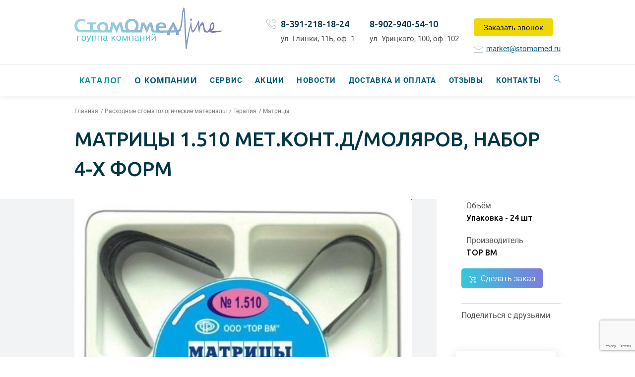

--- FILE ---
content_type: text/html; charset=UTF-8
request_url: https://stomomed.ru/catalog/matricy-1510-metkontdmolyarov-nabor-4-h-form/
body_size: 31578
content:
<!DOCTYPE html>
<html lang="ru" class="no-js">

<head>
    <meta charset="utf-8">
    <meta http-equiv="X-UA-Compatible" content="IE=edge">
    <link rel="stylesheet" type="text/css" href="/css/normalize.min.css" />
<link rel="stylesheet" type="text/css" href="/css/font/font1/font.css" />
<link rel="stylesheet" type="text/css" href="/js/toastr/toastr.css" />
<link rel="stylesheet" type="text/css" href="/css/magnific-popup.css" />
<link rel="stylesheet" type="text/css" href="/css/404.css" />
<link rel="stylesheet" type="text/css" href="/css/collection.css?20170127" />
<link rel="stylesheet" type="text/css" href="/css/app.css?20171206" />
<link rel="stylesheet" type="text/css" href="/assets/7c170783/listview/styles.css" />
<title>Матрицы 1.510 мет.конт.д/моляров, набор 4-х форм</title>
    <meta name="keywords" content="">
    <meta name="description" content="Матрицы контурные металлические универсальные для моляров. Толщина - 50мкм. Набор: 1.511 - 6шт, 1.512 - 6шт, 1.513 - 6шт, 1.514 - 6шт.">
    <meta name="viewport" content="width=device-width, initial-scale=1">
    <link href="/favicon.ico" rel="shortcut icon" type="image/x-icon"/>
    <link href="https://fonts.googleapis.com/css?family=Open+Sans:400,400i,600,600i,700,700i&amp;subset=cyrillic" rel="stylesheet">
    <link href="https://fonts.googleapis.com/css?family=Ubuntu:300,400,500,700&amp;subset=cyrillic,cyrillic-ext" rel="stylesheet">
        <script src="https://vk.com/js/api/openapi.js?152" type="text/javascript"></script>
    
    <script src="https://www.google.com/recaptcha/api.js" async defer></script>
</head>

<body id="top">
<svg style="display: none;">
    <symbol id="icon-soc-vk" viewBox="0 0 16 9">
        <path d="M15.3,7a13.47,13.47,0,0,0-1.13-1.12l-.41-.39a.56.56,0,0,1-.31-.44.55.55,0,0,1,.21-.49c.21-.29.44-.58.66-.86l.6-.78,0-.05a5.94,5.94,0,0,0,1-1.66.73.73,0,0,0,0-.62.78.78,0,0,0-.56-.3l-.26,0H12.63a.76.76,0,0,0-.77.52c-.14.34-.29.69-.46,1A8.47,8.47,0,0,1,10,4l0,0a.46.46,0,0,1-.22.17h0a.64.64,0,0,1-.21-.5h0V.87a.23.23,0,0,0,0,0A.81.81,0,0,0,8.78,0H6.17a1,1,0,0,0-.87.41.37.37,0,0,0-.12.37A.4.4,0,0,0,5.51,1a.63.63,0,0,1,.55.58,8,8,0,0,1,0,1.94A1.59,1.59,0,0,1,6,4a.23.23,0,0,1-.11.14.29.29,0,0,1-.15-.06,2.13,2.13,0,0,1-.51-.55A13,13,0,0,1,3.73.88.87.87,0,0,0,2.92.3H.69A.7.7,0,0,0,.08.55a.66.66,0,0,0,0,.65,26.46,26.46,0,0,0,2.9,5,7.21,7.21,0,0,0,2.25,2,6,6,0,0,0,3,.72h.39a.83.83,0,0,0,.7-.22.77.77,0,0,0,.24-.67,2.08,2.08,0,0,1,.21-.94A.26.26,0,0,1,10,7a.43.43,0,0,1,.21.08,2,2,0,0,1,.37.32l.28.31c.2.22.41.45.63.66A2,2,0,0,0,13.08,9h2.27a.66.66,0,0,0,.53-.33.86.86,0,0,0,0-.84A4.46,4.46,0,0,0,15.3,7Z" />
    </symbol>

    <symbol id="icon-soc-ig" viewBox="0 0 16 16">
        <path d="M11.6,0H4.4C2,0,0,2,0,4.4v7.2C0,14,2,16,4.4,16h7.2c2.4,0,4.4-2,4.4-4.4V4.4C16,2,14,0,11.6,0z M14.6,11.6c0,1.7-1.3,3-3,3H4.4c-1.7,0-3-1.3-3-3V4.4c0-1.7,1.3-3,3-3h7.2c1.7,0,3,1.3,3,3L14.6,11.6L14.6,11.6z"/>
        <path d="M8,4C5.8,4,4,5.8,4,8c0,2.2,1.8,4,4,4s4-1.8,4-4C12,5.8,10.2,4,8,4z M8,10.6 c-1.4,0-2.6-1.2-2.6-2.6c0-1.4,1.2-2.6,2.6-2.6s2.6,1.2,2.6,2.6C10.6,9.4,9.4,10.6,8,10.6z"/>
        <path d="M12,2.4c-0.2,0-0.4,0.1-0.6,0.2c-0.1,0.1-0.2,0.4-0.2,0.6c0,0.2,0.1,0.4,0.2,0.6 C11.6,3.9,11.8,4,12,4c0.2,0,0.4-0.1,0.6-0.2c0.1-0.1,0.2-0.4,0.2-0.6c0-0.2-0.1-0.4-0.2-0.6C12.4,2.5,12.2,2.4,12,2.4z"/>
    </symbol>

    <symbol id="icon-soc-fb" viewBox="0 0 512 512">
        <path d="M223.22,71.227c16.066-15.298,38.918-20.465,60.475-21.109c22.799-0.205,45.589-0.081,68.388-0.072
        c0.09,24.051,0.098,48.111-0.009,72.161c-14.734-0.026-29.478,0.036-44.212-0.026c-9.343-0.582-18.937,6.5-20.635,15.762
        c-0.224,16.093-0.081,32.195-0.072,48.289c21.61,0.089,43.22-0.027,64.829,0.054c-1.582,23.281-4.47,46.456-7.858,69.541
        c-19.088,0.179-38.187-0.018-57.274,0.099c-0.17,68.665,0.089,137.33-0.134,205.995c-28.352,0.116-56.721-0.054-85.072,0.08
        c-0.537-68.674,0.044-137.383-0.295-206.066c-13.832-0.144-27.672,0.099-41.503-0.116c0.053-23.085,0.018-46.169,0.026-69.246
        c13.822-0.169,27.654,0.036,41.477-0.098c0.42-22.442-0.421-44.91,0.438-67.333C203.175,101.384,209.943,83.493,223.22,71.227z"/>
    </symbol>

    <symbol id="icon-cart" viewBox="0 0 21 23">
        <path fill-rule="nonzero" d="M3.905 2.368l-1.118-.83L6.228 12.67C6.636 13.99 7.998 15 9.357 15h6.276c1.339 0 2.715-.945 3.216-2.21l1.963-4.963c.626-1.582-.377-3.09-2.055-3.09H7.81L9.37 7.105h9.386c.017 0-.108-.187-.12-.157l-1.963 4.962c-.146.367-.662.722-1.04.722H9.356c-.335 0-.79-.339-.893-.668L5.023.831 4.766 0H0v2.368h3.905z"/>
        <circle cx="18.5" cy="20.5" r="2.5"/>
        <circle cx="5.5" cy="20.5" r="2.5"/>
    </symbol>

    <symbol id="icon-user" viewBox="0 0 12 12">
        <path fill-rule="evenodd" d="M12 10.714c0-.81-1.222-1.26-1.84-1.505-.372-.154-.758-.309-1.131-.476-.502-.231-1.016-.501-1.39-.926-.128-.154-.205-.257-.205-.463 0-.296.077-.592.142-.875.102-.437.321-.797.501-1.209.206-.514.283-1.054.386-1.582.039-.231.103-.45.103-.681C8.566 1.402 7.73 0 5.994 0 4.257 0 3.42 1.402 3.42 2.997c0 .231.077.45.116.681.116.528.18 1.068.399 1.582.18.412.411.772.501 1.21.077.282.142.578.142.874 0 .206-.077.309-.206.463-.373.425-.887.695-1.39.926-.372.18-.758.322-1.13.476C1.234 9.466 0 9.904 0 10.714V12h12v-1.286z"/>
    </symbol>

    <symbol id="icon-like" viewBox="0 0 26 23">
        <path stroke-width="2" d="M23.3,2.7A6.37,6.37,0,0,0,18.6,1a5.24,5.24,0,0,0-1.69.29,6.79,6.79,0,0,0-1.61.79q-.74.5-1.28.94A12.62,12.62,0,0,0,13,4,12.31,12.31,0,0,0,12,3q-.62-.5-1.28-.94A6.8,6.8,0,0,0,9.1,1.29,5.24,5.24,0,0,0,7.4,1,6.37,6.37,0,0,0,2.7,2.7,6.34,6.34,0,0,0,1,7.4a6.1,6.1,0,0,0,.31,1.89A8.41,8.41,0,0,0,2,10.94a12.15,12.15,0,0,0,.91,1.33q.51.65.74.9a4.62,4.62,0,0,0,.37.35l8.36,8.23a.83.83,0,0,0,1.18,0l8.34-8.2Q25,10.42,25,7.4A6.35,6.35,0,0,0,23.3,2.7Z"/>
    </symbol>

    <symbol id="icon-arrow" viewBox="0 0 8 13">
        <path d="M5.08,11.93V3.64l1.07,1a1.09,1.09,0,0,0,1.53,0,1.06,1.06,0,0,0,0-1.51L4.77.31a1.09,1.09,0,0,0-1.53,0L.32,3.16a1.06,1.06,0,0,0,0,1.51,1.09,1.09,0,0,0,1.53,0l1.07-1v8.29a1.08,1.08,0,0,0,2.17,0Z"/>
    </symbol>

    <symbol id="icon-phone" viewBox="0 0 20 20">
        <path d="M15.1911959,15.2182952 C15.9853747,16.008316 16.7795535,16.7983368 17.5695743,17.5925156 C18.230697,18.2577963 18.226539,19.0727651 17.5612583,19.7463617 C17.1121939,20.1995842 16.6340234,20.6320166 16.209907,21.1060291 C15.5903643,21.8004158 14.8169756,22.024948 13.9271627,21.975052 C12.6340234,21.9043659 11.4448342,21.4760915 10.2972251,20.9189189 C7.7483685,19.6798337 5.56957432,17.962578 3.7442105,15.7920998 C2.39285915,14.1871102 1.27851403,12.4365904 0.5467053,10.4656965 C0.189116942,9.51351351 -0.0645213112,8.53638254 0.0144807678,7.5010395 C0.0643768177,6.86486486 0.301383055,6.32016632 0.771237525,5.87525988 C1.27851403,5.39293139 1.75668451,4.88981289 2.25564501,4.3991684 C2.90429366,3.75883576 3.71926247,3.75883576 4.37206913,4.3950104 C4.77539553,4.79002079 5.17040592,5.19334719 5.56957432,5.59251559 C5.95626871,5.98336798 6.3429631,6.36590437 6.72965748,6.75675676 C7.41157016,7.44282744 7.41157016,8.24116424 6.73381549,8.92307692 C6.247329,9.41372141 5.76500052,9.9043659 5.27019802,10.3825364 C5.14129989,10.5114345 5.12882588,10.6153846 5.19535395,10.7733888 C5.52383628,11.5550936 5.99369075,12.2494802 6.52175728,12.8981289 C7.58620634,14.2037422 8.78786954,15.3638254 10.222381,16.2661123 C10.5300733,16.4573805 10.8710296,16.5987526 11.1911959,16.7733888 C11.3533581,16.8648649 11.4656242,16.8357588 11.5986804,16.6985447 C12.0851668,16.1995842 12.5799693,15.7089397 13.0747718,15.2182952 C13.7234205,14.5738046 14.5383893,14.5738046 15.1911959,15.2182952 Z M14.3970172,11.9043659 C14.209907,10.8149688 13.6984725,9.82536383 12.9167677,9.04365904 C12.0893248,8.21621622 11.0415078,7.6964657 9.88974064,7.53430353 L10.1059569,5.99168399 C11.5945223,6.1995842 12.9458737,6.87318087 14.0144808,7.94178794 C15.0248758,8.95634096 15.6901564,10.2328482 15.9313207,11.6424116 L14.3970172,11.9043659 Z M16.7961855,5.23492723 C18.4760192,6.91891892 19.5778903,9.03950104 19.9812167,11.3762994 L18.4469132,11.6382536 C18.1017989,9.62162162 17.1496159,7.78794179 15.6984725,6.33679834 C14.1683269,4.81081081 12.230697,3.84199584 10.0934828,3.54261954 L10.3096991,2 C12.7837115,2.34511435 15.0248758,3.46361746 16.7961855,5.23492723 Z" id="Combined-Shape"></path>
    </symbol>

    <symbol id="icon-letter" viewBox="0 0 18 15">
        <path d="M1.7276448,4.84396074 C1.95534238,5.02249796 2.64170703,5.5527539 3.78677393,6.43445491 C4.93187602,7.31615592 5.80910274,7.99504302 6.41848929,8.47115531 C6.48544054,8.52334432 6.62768116,8.63679188 6.84528151,8.81165437 C7.06291705,8.98663414 7.24375227,9.12803312 7.38764644,9.2358904 C7.53164616,9.34370859 7.70572645,9.46466198 7.91006321,9.59855513 C8.11432961,9.73233099 8.30688042,9.83295609 8.48768045,9.89957037 C8.66851567,9.96673195 8.83591139,10 8.98990278,10 L9,10 L9.0101324,10 C9.16412379,10 9.33158987,9.96669286 9.51242509,9.89957037 C9.69315477,9.83295609 9.88588148,9.73221371 10.089972,9.59855513 C10.294168,9.46450561 10.4682483,9.34366949 10.612248,9.2358904 C10.7562477,9.12803312 10.9369422,8.98663414 11.1546481,8.81165437 C11.3722133,8.63663551 11.5146298,8.52334432 11.5815811,8.47115531 C12.1975466,7.99504302 13.7646562,6.78586088 16.2824172,4.84372618 C16.7712352,4.46440788 17.1796273,4.00670834 17.507699,3.4709403 C17.8360169,2.93540682 18,2.37360292 18,1.78584134 C18,1.29467829 17.840872,0.874234268 17.5227569,0.524548379 C17.2046769,0.174784305 16.8279485,0 16.3928182,0 L1.60707626,0 C1.0914848,0 0.694702771,0.193431613 0.416800554,0.580294839 C0.138933518,0.96723625 0,1.45089347 0,2.0312274 C0,2.49999023 0.184212687,3.00796322 0.55246215,3.55483364 C0.920676432,4.10174315 1.31253298,4.53149128 1.7276448,4.84396074 Z" id="Shape"></path>
        <path d="M16.9953814,5.91191459 C14.7991877,7.46313865 13.1315666,8.66869575 11.9933272,9.5283289 C11.6116389,9.82171442 11.3020032,10.0507394 11.0642089,10.2148532 C10.8264146,10.3790771 10.5101646,10.546789 10.1150017,10.7179152 C9.71997959,10.8892985 9.3518364,10.9747331 9.01025552,10.9747331 L9.00001759,10.9747331 L8.98992039,10.9747331 C8.64840988,10.9747331 8.28005559,10.8892985 7.88503343,10.7179152 C7.49001128,10.546789 7.17355026,10.3790771 6.9358263,10.2148532 C6.69817269,10.0507394 6.38843142,9.82171442 6.00677838,9.5283289 C5.10270959,8.83655442 3.438677,7.63092388 1.01461025,5.91191459 C0.632816485,5.64654223 0.29464825,5.34236265 0,5 L0,13.3226249 C0,13.7841261 0.157298188,14.1787702 0.472070473,14.5072181 C0.786772395,14.8357761 1.1651887,15 1.60717867,15 L16.3929269,15 C16.8348113,15 17.2131924,14.8357761 17.5279295,14.5072181 C17.8427722,14.1786601 18,13.7841628 18,13.3226249 L18,5 C17.7120011,5.33527675 17.3772807,5.63945633 16.9953814,5.91191459 Z" id="Shape"></path>
    </symbol>
    
    <symbol id="icon-place" viewBox="0 0 16 20">
        <path d="M8,23 C7.83865102,23 7.68457596,22.9356044 7.57282195,22.8216241 C7.26401058,22.5015777 0,14.9563398 0,10.7905854 C0,6.49475175 3.58869235,3 8,3 C12.4106464,3 16,6.49475175 16,10.7905854 C16,14.9569837 8.73665069,22.5022216 8.42717805,22.8216241 C8.3160853,22.9356044 8.16134898,23 8,23 Z M8,13 C9.65448505,13 11,11.654485 11,10 C11,8.34610123 9.65389877,7 8,7 C6.34551495,7 5,8.34610123 5,10 C5,11.654485 6.34551495,13 8,13 Z" id="Combined-Shape"></path>               
    </symbol>

    <symbol id="icon-time" viewBox="0 0 16 16">
        <path d="M7.99973333,5 C3.58165333,5 0,8.58176 0,12.9997333 C0,17.4177067 3.58165333,20.9997333 7.99973333,20.9997333 C12.4178133,20.9997333 15.9997333,17.4177067 15.9997333,12.9997333 C15.9997333,8.58176 12.4178133,5 7.99973333,5 Z M11.45824,14.52128 L8.06666667,14.52128 C8.0552,14.52128 8.04453333,14.5185067 8.03317333,14.51808 C8.02181333,14.5186133 8.0112,14.52128 7.99968,14.52128 C7.69413333,14.52128 7.4464,14.2735467 7.4464,13.968 L7.4464,8.31994667 C7.4464,8.0144 7.69413333,7.76666667 7.99968,7.76666667 C8.30522667,7.76666667 8.55296,8.0144 8.55296,8.31994667 L8.55296,13.41472 L11.4580267,13.41472 C11.7635733,13.41472 12.0113067,13.6624533 12.0113067,13.968 C12.0113067,14.2735467 11.7637867,14.52128 11.45824,14.52128 Z" id="Shape"></path>
    </symbol>



</svg>
<div class="b-wrap">
    <div class="b-main">
        <header class="b-header b-header_second">
    <div class="b-header__content">
        <div class="b-width">
            <div class="clearfix">
                <a href="/" class="b-company">
                                            <div class="b-logo">
                            <img src="/up/logo.png" alt="Группа компаний Стомомедline">
                        </div>
                                        <div class="b-company__about">
                                                    <h2>Группа компаний Стомомедline</h2>
                                            </div>
                </a>
                <div class="b-contact">
                    <a href="/request/callback/" id="modal_callback_link" data-modal-block="form-callback">Заказать звонок</a>
                                            <div class="b-contact__email">
                            <div class="b-icon icon-envelope"></div>
                            <a href="mailto:market@stomomed.ru">market@stomomed.ru</a>
                        </div>
                                    </div>
                                    <div class="b-contact">
                        <div class="b-contact__info">
                            <h4>
                                <a href="tel:89029405410">8-902-940-54-10</a>
                            </h4>
                                                            <address>ул. Урицкого, 100, оф. 102</address>
                                                    </div>
                    </div>
                                                    <div class="b-contact">
                        <div class="b-icon icon-telephone"></div>
                        <div class="b-contact__info">
                            <h4>
                                <a href="tel:83912181824">8-391-218-18-24</a>
                            </h4>
                                                            <address>ул. Глинки, 11Б, оф. 1</address>
                                                    </div>
                    </div>
                            </div>
        </div>
    </div>
    <div class="b-nav">
    <div class="b-width b-toggle">
        <div class="b-icon b-icon_nav icon-menu hidden"></div>
        <div class="b-icon b-icon_toggle icon-magnifier"></div>
        <ul class="b-nav__list">
                        
            <li class="b-nav__item b-nav__item--catalog b-with-sub-nav active">
                <a href="https://stomomed.ru/catalog/">Каталог</a>

                <div class="b-sub-nav">
                    <div class="b-width">
                        <div class="b-sub-nav__col">
                            														
                                <div class="b-catalog-categories">
                                    <div class="b-catalog-categories__nav b-catalog-categories__nav--root">
                                        <ul class="b-catalog-categories__nav-list">
                                                                                            <li >
                                                                                                            <div class="link-block">
                                                            <a href="https://stomomed.ru/catalog/category/Oborudovanie-i-rashodnye-materialy-dlya-kosmetologii/">Оборудование и расходные материалы для косметологии</a>
                                                            <button type="button" class="b-catalog-categories__nav__toggle">Открыть подменю</button>
                                                        </div>
                                                            <div class="b-catalog-categories__nav b-catalog-categories__nav--first">
                                                                <ul class="b-catalog-categories__sub-nav">
                                                                                                                                            <li >
                                                                                                                                                            <a href="https://stomomed.ru/catalog/category/Soprano/">Soprano</a>
                                                                                                                                                    </li>
                                                                                                                                            <li >
                                                                                                                                                                                                                                                                                                                                <div class="link-block">
                                                                                        <a href="https://stomomed.ru/catalog/category/Professionalnaya-kosmetika-Lamaris/">Профессиональная косметика Lamaris</a>
                                                                                        <button type="button" class="b-catalog-categories__nav__toggle">Открыть подменю</button>
                                                                                    </div>
                                                                                                                                                                <div class="b-catalog-categories__nav b-catalog-categories__nav--third">
                                                                                    <ul class="b-catalog-categories__sub-nav">
                                                                                                                                                                                    <li >
                                                                                                                                                                                                    <a href="https://stomomed.ru/catalog/category/Sostavy-dlya-obertyvaniya/">Составы для обертывания</a>
                                                                                                                                                                                            </li>
                                                                                                                                                                            </ul>
                                                                                </div>
                                                                                                                                                    </li>
                                                                                                                                            <li >
                                                                                                                                                            <a href="https://stomomed.ru/catalog/category/Soputstvuyuschie-tovary/">Сопутствующие товары</a>
                                                                                                                                                    </li>
                                                                                                                                            <li >
                                                                                                                                                            <a href="https://stomomed.ru/catalog/category/Oborudovanie-/">Оборудование</a>
                                                                                                                                                    </li>
                                                                                                                                            <li >
                                                                                                                                                                                                                                                                                                                                <a href="https://stomomed.ru/catalog/category/Histomer/">Histomer</a>
                                                                                                                                                                <div class="b-catalog-categories__nav b-catalog-categories__nav--second">
                                                                                    <ul class="b-catalog-categories__sub-nav">
                                                                                                                                                                                    <li >
                                                                                                                                                                                                    <div class="link-block">
                                                                                                        <a href="https://stomomed.ru/catalog/category/Dlya-lica/">Для лица</a>
                                                                                                        <button type="button" class="b-catalog-categories__nav__toggle">Открыть подменю</button>
                                                                                                    </div>
                                                                                                    <div class="b-catalog-categories__nav b-catalog-categories__nav--third">
                                                                                                        <ul class="b-catalog-categories__sub-nav">
                                                                                                                                                                                                                            <li >
                                                                                                                    <a href="https://stomomed.ru/catalog/category/EYE-LIFE-GOLDEN-CODE/">EYE LIFE GOLDEN CODE</a>
                                                                                                                </li>
                                                                                                                                                                                                                            <li >
                                                                                                                    <a href="https://stomomed.ru/catalog/category/NOVINKA-LIFTING-I-SIYANIE-VITAMIN-S/">НОВИНКА! ЛИФТИНГ И СИЯНИЕ ВИТАМИН С</a>
                                                                                                                </li>
                                                                                                                                                                                                                            <li >
                                                                                                                    <a href="https://stomomed.ru/catalog/category/NE-Bio-stimulyaciya-zreloj-kozhi-BIO-HLS/">NEW Био-стимуляция зрелой кожи BIO HLS</a>
                                                                                                                </li>
                                                                                                                                                                                                                            <li >
                                                                                                                    <a href="https://stomomed.ru/catalog/category/Novyj-podhod-k-korrekcii-chuvstvitelnoj-kozhi-HISIRIS-ULTRA/">Новый подход к коррекции чувствительной кожи HISIRIS ULTRA</a>
                                                                                                                </li>
                                                                                                                                                                                                                            <li >
                                                                                                                    <a href="https://stomomed.ru/catalog/category/Programma-dermoobnovleniya-Formula-201/">Программа дермообновления Formula 201</a>
                                                                                                                </li>
                                                                                                                                                                                                                            <li >
                                                                                                                    <a href="https://stomomed.ru/catalog/category/Dermoobnovlenie-problemnoj-i-zhirnoj-kozhi-Formula-201/">Дермообновление проблемной и жирной кожи Formula 201</a>
                                                                                                                </li>
                                                                                                                                                                                                                            <li >
                                                                                                                    <a href="https://stomomed.ru/catalog/category/Bazovaya-Formula-BASIC-FORMULA/">Базовая Формула BASIC FORMULA</a>
                                                                                                                </li>
                                                                                                                                                                                                                            <li >
                                                                                                                    <a href="https://stomomed.ru/catalog/category/Formula-glubokogo-uvlazhneniya-HYDRATING/">Формула глубокого увлажнения HYDRATING</a>
                                                                                                                </li>
                                                                                                                                                                                                                            <li >
                                                                                                                    <a href="https://stomomed.ru/catalog/category/Formula-korrekcii-zhirnoj-kozhi-OILY-SKIN/">Формула коррекции жирной кожи OILY SKIN</a>
                                                                                                                </li>
                                                                                                                                                                                                                            <li >
                                                                                                                    <a href="https://stomomed.ru/catalog/category/Formula-s-Vitaminom-S-VITAMIN-C-FORMULA/">Формула с Витамином С VITAMIN C FORMULA</a>
                                                                                                                </li>
                                                                                                                                                                                                                            <li >
                                                                                                                    <a href="https://stomomed.ru/catalog/category/Formula-ustraneniya-pokrasnenij-i-korrekcii-kuperoza-SENSITIVE-SKIN/">Формула устранения покраснений и коррекции купероза SENSITIVE SKIN</a>
                                                                                                                </li>
                                                                                                                                                                                                                            <li >
                                                                                                                    <a href="https://stomomed.ru/catalog/category/Formula-dlya-molodosti-kontura-glaz-i-gub--EYE-amp-LIP-CONTOUR/">Формула для молодости контура глаз и губ  EYE &amp; LIP CONTOUR</a>
                                                                                                                </li>
                                                                                                                                                                                                                            <li >
                                                                                                                    <a href="https://stomomed.ru/catalog/category/TOCHNYE-RESHENIYA-BIOGENA/">ТОЧНЫЕ РЕШЕНИЯ BIOGENA</a>
                                                                                                                </li>
                                                                                                                                                                                                                            <li >
                                                                                                                    <a href="https://stomomed.ru/catalog/category/FORMULA-DLYA-RESHENIYA-PROBLEMY-AKNE-DIAKON-BIOGENA/">ФОРМУЛА ДЛЯ РЕШЕНИЯ ПРОБЛЕМЫ АКНЕ DIAKON BIOGENA</a>
                                                                                                                </li>
                                                                                                                                                                                                                            <li >
                                                                                                                    <a href="https://stomomed.ru/catalog/category/Sredstva-dlya-korrektiruyuschego-uhoda-BIOGENA/">Средства для корректирующего ухода BIOGENA</a>
                                                                                                                </li>
                                                                                                                                                                                                                    </ul>
                                                                                                    </div>
                                                                                                                                                                                            </li>
                                                                                                                                                                                    <li >
                                                                                                                                                                                                    <div class="link-block">
                                                                                                        <a href="https://stomomed.ru/catalog/category/Dlya-tela/">Для тела</a>
                                                                                                        <button type="button" class="b-catalog-categories__nav__toggle">Открыть подменю</button>
                                                                                                    </div>
                                                                                                    <div class="b-catalog-categories__nav b-catalog-categories__nav--third">
                                                                                                        <ul class="b-catalog-categories__sub-nav">
                                                                                                                                                                                                                            <li >
                                                                                                                    <a href="https://stomomed.ru/catalog/category/DRAIN-O2---SLIMMING-DVOJNOGO-DEJSTVIYA---NOVINKA-2018/">DRAIN O2 - СЛИММИНГ ДВОЙНОГО ДЕЙСТВИЯ - НОВИНКА 2018</a>
                                                                                                                </li>
                                                                                                                                                                                                                            <li >
                                                                                                                    <a href="https://stomomed.ru/catalog/category/H4-BODY---PROGRAMMA-INTENSIVNOGO-OBNOVLENIYA-I-UKREPLENIYA-KOZHI/">H4 BODY - ПРОГРАММА ИНТЕНСИВНОГО ОБНОВЛЕНИЯ И УКРЕПЛЕНИЯ КОЖИ</a>
                                                                                                                </li>
                                                                                                                                                                                                                            <li >
                                                                                                                    <a href="https://stomomed.ru/catalog/category/C30-HISTOMER--ANTICELLYULITNAYA-PROGRAMMA-BYSTROGO-DEJSTVIYA/">C30 HISTOMER  АНТИЦЕЛЛЮЛИТНАЯ ПРОГРАММА БЫСТРОГО ДЕЙСТВИЯ</a>
                                                                                                                </li>
                                                                                                                                                                                                                            <li >
                                                                                                                    <a href="https://stomomed.ru/catalog/category/SKULPTURIROVANIE-TELA-ANTHY/">СКУЛЬПТУРИРОВАНИЕ ТЕЛА XANTHY</a>
                                                                                                                </li>
                                                                                                                                                                                                                            <li >
                                                                                                                    <a href="https://stomomed.ru/catalog/category/Programma-polnogo-omolozheniya-tela-VITAMY/">Программа полного омоложения тела VITAMY</a>
                                                                                                                </li>
                                                                                                                                                                                                                            <li >
                                                                                                                    <a href="https://stomomed.ru/catalog/category/SREDSTVA-DLYA-SPA-MASSAZHA-ALMA-SALUS/">СРЕДСТВА ДЛЯ SPA-МАССАЖА ALMA SALUS</a>
                                                                                                                </li>
                                                                                                                                                                                                                            <li >
                                                                                                                    <a href="https://stomomed.ru/catalog/category/GEO-TALASSOTERAPIYA--GEO-THALASSO-THERAPY---GTT/">ГЕО-ТАЛАССОТЕРАПИЯ  GEO THALASSO THERAPY - GTT</a>
                                                                                                                </li>
                                                                                                                                                                                                                            <li >
                                                                                                                    <a href="https://stomomed.ru/catalog/category/Formula-idealnogo-tela-ULTRA-BODY/">Формула идеального тела ULTRA BODY</a>
                                                                                                                </li>
                                                                                                                                                                                                                            <li >
                                                                                                                    <a href="https://stomomed.ru/catalog/category/SREDSTVA-DLYA-MASSAZHA-TELA-BODY-MASSAGE/">СРЕДСТВА ДЛЯ МАССАЖА ТЕЛА BODY MASSAGE</a>
                                                                                                                </li>
                                                                                                                                                                                                                            <li >
                                                                                                                    <a href="https://stomomed.ru/catalog/category/Vosstanavlivayuschie-krema-dlya-tela-HISIRIS-BODY/">Восстанавливающие крема для тела HISIRIS BODY</a>
                                                                                                                </li>
                                                                                                                                                                                                                            <li >
                                                                                                                    <a href="https://stomomed.ru/catalog/category/Sredstva-dlya-tela-BIOGENA-BODY/">Средства для тела BIOGENA BODY</a>
                                                                                                                </li>
                                                                                                                                                                                                                    </ul>
                                                                                                    </div>
                                                                                                                                                                                            </li>
                                                                                                                                                                            </ul>
                                                                                </div>
                                                                                                                                                    </li>
                                                                                                                                            <li >
                                                                                                                                                            <a href="https://stomomed.ru/catalog/category/biorevitalizanty-neohyal/">Биоревитализанты NEOHYAL </a>
                                                                                                                                                    </li>
                                                                                                                                            <li >
                                                                                                                                                                                                                                                                                                                                <div class="link-block">
                                                                                        <a href="https://stomomed.ru/catalog/category/bioakneroll/">Bioakneroll профессиональная косметика</a>
                                                                                        <button type="button" class="b-catalog-categories__nav__toggle">Открыть подменю</button>
                                                                                    </div>
                                                                                                                                                                <div class="b-catalog-categories__nav b-catalog-categories__nav--third">
                                                                                    <ul class="b-catalog-categories__sub-nav">
                                                                                                                                                                                    <li >
                                                                                                                                                                                                    <a href="https://stomomed.ru/catalog/category/antiakne-bioakneroll/">АнтиАкне Bioakneroll </a>
                                                                                                                                                                                            </li>
                                                                                                                                                                                    <li >
                                                                                                                                                                                                    <a href="https://stomomed.ru/catalog/category/age-defenserecovery/">Age defense&recovery</a>
                                                                                                                                                                                            </li>
                                                                                                                                                                                    <li >
                                                                                                                                                                                                    <a href="https://stomomed.ru/catalog/category/posbiotics/">Posbiotics</a>
                                                                                                                                                                                            </li>
                                                                                                                                                                                    <li >
                                                                                                                                                                                                    <a href="https://stomomed.ru/catalog/category/nabory-bioakneroll/">Наборы Bioakneroll </a>
                                                                                                                                                                                            </li>
                                                                                                                                                                            </ul>
                                                                                </div>
                                                                                                                                                    </li>
                                                                                                                                            <li >
                                                                                                                                                            <a href="https://stomomed.ru/catalog/category/letsqin/"> LET'SQIN</a>
                                                                                                                                                    </li>
                                                                                                                                    </ul>
                                                            </div>
                                                                                                    </li>
                                                                                            <li >
                                                                                                            <div class="link-block">
                                                            <a href="https://stomomed.ru/catalog/category/Stomatologicheskoe-oborudovanie/">Стоматологическое оборудование</a>
                                                            <button type="button" class="b-catalog-categories__nav__toggle">Открыть подменю</button>
                                                        </div>
                                                            <div class="b-catalog-categories__nav b-catalog-categories__nav--first">
                                                                <ul class="b-catalog-categories__sub-nav">
                                                                                                                                            <li >
                                                                                                                                                                                                                                                                                                                                <div class="link-block">
                                                                                        <a href="https://stomomed.ru/catalog/category/Mikromotory-i-turbiny/">Микромоторы и турбины</a>
                                                                                        <button type="button" class="b-catalog-categories__nav__toggle">Открыть подменю</button>
                                                                                    </div>
                                                                                                                                                                <div class="b-catalog-categories__nav b-catalog-categories__nav--third">
                                                                                    <ul class="b-catalog-categories__sub-nav">
                                                                                                                                                                                    <li >
                                                                                                                                                                                                    <a href="https://stomomed.ru/catalog/category/Bien-Air-SHvejcariya-/">Bien Air, Швейцария</a>
                                                                                                                                                                                            </li>
                                                                                                                                                                                    <li >
                                                                                                                                                                                                    <a href="https://stomomed.ru/catalog/category/Saeshin-YU-Koreya/">Saeshin, Ю. Корея</a>
                                                                                                                                                                                            </li>
                                                                                                                                                                                    <li >
                                                                                                                                                                                                    <a href="https://stomomed.ru/catalog/category/Saeyang-microtech-co-YUzhnaya-Koreya/">Saeyang microtech co., Южная Корея</a>
                                                                                                                                                                                            </li>
                                                                                                                                                                                    <li >
                                                                                                                                                                                                    <a href="https://stomomed.ru/catalog/category/DENSIM-Slovakiya/">DENSIM, Словакия</a>
                                                                                                                                                                                            </li>
                                                                                                                                                                                    <li >
                                                                                                                                                                                                    <a href="https://stomomed.ru/catalog/category/BEING-Kitaj/">BEING, Китай</a>
                                                                                                                                                                                            </li>
                                                                                                                                                                                    <li >
                                                                                                                                                                                                    <a href="https://stomomed.ru/catalog/category/produkciya-being-mercury/">Продукция BEING (MERCURY)</a>
                                                                                                                                                                                            </li>
                                                                                                                                                                                    <li >
                                                                                                                                                                                                    <a href="https://stomomed.ru/catalog/category/vh-taifun-rossiya/">Вх-Тайфун, Россия</a>
                                                                                                                                                                                            </li>
                                                                                                                                                                                    <li >
                                                                                                                                                                                                    <a href="https://stomomed.ru/catalog/category/turbodenta-rossiya/">Турбодента, Россия</a>
                                                                                                                                                                                            </li>
                                                                                                                                                                            </ul>
                                                                                </div>
                                                                                                                                                    </li>
                                                                                                                                            <li >
                                                                                                                                                                                                                                                                                                                                <div class="link-block">
                                                                                        <a href="https://stomomed.ru/catalog/category/Stomatologichskie-ustanovki-/">Стоматологические установки</a>
                                                                                        <button type="button" class="b-catalog-categories__nav__toggle">Открыть подменю</button>
                                                                                    </div>
                                                                                                                                                                <div class="b-catalog-categories__nav b-catalog-categories__nav--third">
                                                                                    <ul class="b-catalog-categories__sub-nav">
                                                                                                                                                                                    <li >
                                                                                                                                                                                                    <a href="https://stomomed.ru/catalog/category/Diplomat-Slovakiya--/">DIPLOMAT, Словакия</a>
                                                                                                                                                                                            </li>
                                                                                                                                                                                    <li >
                                                                                                                                                                                                    <a href="https://stomomed.ru/catalog/category/stomatologicheskie-ustanovki-sl/">Стоматологические установки SL</a>
                                                                                                                                                                                            </li>
                                                                                                                                                                                    <li >
                                                                                                                                                                                                    <a href="https://stomomed.ru/catalog/category/stomatologicheskie-ustanovki-ziann/">Стоматологические установки ZIANN</a>
                                                                                                                                                                                            </li>
                                                                                                                                                                            </ul>
                                                                                </div>
                                                                                                                                                    </li>
                                                                                                                                            <li >
                                                                                                                                                                                                                                                                                                                                <div class="link-block">
                                                                                        <a href="https://stomomed.ru/catalog/category/Oborudovanie-dlya-dezinfekcii-i-sterilizacii/">Оборудование для дезинфекции и стерилизации</a>
                                                                                        <button type="button" class="b-catalog-categories__nav__toggle">Открыть подменю</button>
                                                                                    </div>
                                                                                                                                                                <div class="b-catalog-categories__nav b-catalog-categories__nav--third">
                                                                                    <ul class="b-catalog-categories__sub-nav">
                                                                                                                                                                                    <li >
                                                                                                                                                                                                    <a href="https://stomomed.ru/catalog/category/avtoklavy/">Автоклавы</a>
                                                                                                                                                                                            </li>
                                                                                                                                                                            </ul>
                                                                                </div>
                                                                                                                                                    </li>
                                                                                                                                            <li >
                                                                                                                                                                                                                                                                                                                                <div class="link-block">
                                                                                        <a href="https://stomomed.ru/catalog/category/Skalery-ultrazukovye-i-apparaty-vozdushno-abrazivnoj-obrabotki/">Скалеры ультразуковые и аппараты воздушно-абразивной обработки</a>
                                                                                        <button type="button" class="b-catalog-categories__nav__toggle">Открыть подменю</button>
                                                                                    </div>
                                                                                                                                                                <div class="b-catalog-categories__nav b-catalog-categories__nav--third">
                                                                                    <ul class="b-catalog-categories__sub-nav">
                                                                                                                                                                                    <li >
                                                                                                                                                                                                    <a href="https://stomomed.ru/catalog/category/Nasadki-dlya-skalerov-/">Насадки для скалеров</a>
                                                                                                                                                                                            </li>
                                                                                                                                                                                    <li >
                                                                                                                                                                                                    <a href="https://stomomed.ru/catalog/category/Raton-MedTeh-Respublika-Belarus--214/">Ратон-МедТех, Республика Беларусь </a>
                                                                                                                                                                                            </li>
                                                                                                                                                                            </ul>
                                                                                </div>
                                                                                                                                                    </li>
                                                                                                                                            <li >
                                                                                                                                                                                                                                                                                                                                <div class="link-block">
                                                                                        <a href="https://stomomed.ru/catalog/category/Apparaty-i-pribory-dlya-endodontii/">Аппараты и приборы для эндодонтии</a>
                                                                                        <button type="button" class="b-catalog-categories__nav__toggle">Открыть подменю</button>
                                                                                    </div>
                                                                                                                                                                <div class="b-catalog-categories__nav b-catalog-categories__nav--third">
                                                                                    <ul class="b-catalog-categories__sub-nav">
                                                                                                                                                                                    <li >
                                                                                                                                                                                                    <a href="https://stomomed.ru/catalog/category/Dentsply---Maillefer-SHvejcariya/">Dentsply - Maillefer (Швейцария)</a>
                                                                                                                                                                                            </li>
                                                                                                                                                                                    <li >
                                                                                                                                                                                                    <a href="https://stomomed.ru/catalog/category/Soho-Soco---Kitaj/">Сохо (Soco) - Китай</a>
                                                                                                                                                                                            </li>
                                                                                                                                                                            </ul>
                                                                                </div>
                                                                                                                                                    </li>
                                                                                                                                            <li >
                                                                                                                                                            <a href="https://stomomed.ru/catalog/category/Osvetitelnye-pribory/">Осветительные приборы</a>
                                                                                                                                                    </li>
                                                                                                                                            <li >
                                                                                                                                                                                                                                                                                                                                <div class="link-block">
                                                                                        <a href="https://stomomed.ru/catalog/category/Stomatologicheskie-kresla-i-stulya-/">Стоматологические кресла и стулья </a>
                                                                                        <button type="button" class="b-catalog-categories__nav__toggle">Открыть подменю</button>
                                                                                    </div>
                                                                                                                                                                <div class="b-catalog-categories__nav b-catalog-categories__nav--third">
                                                                                    <ul class="b-catalog-categories__sub-nav">
                                                                                                                                                                                    <li >
                                                                                                                                                                                                    <a href="https://stomomed.ru/catalog/category/Avanta-Rossiya-211/">Аванта, Россия</a>
                                                                                                                                                                                            </li>
                                                                                                                                                                                    <li >
                                                                                                                                                                                                    <a href="https://stomomed.ru/catalog/category/OOO-MK-ASK-Rossiya/">ООО МК АСК, Россия</a>
                                                                                                                                                                                            </li>
                                                                                                                                                                                    <li >
                                                                                                                                                                                                    <a href="https://stomomed.ru/catalog/category/Raton-MedTeh-Respublika-Belarus-/">Ратон-МедТех, Республика Беларусь </a>
                                                                                                                                                                                            </li>
                                                                                                                                                                            </ul>
                                                                                </div>
                                                                                                                                                    </li>
                                                                                                                                            <li >
                                                                                                                                                            <a href="https://stomomed.ru/catalog/category/Lampy-dlya-fotopolimerizacii/">Лампы для фотополимеризации</a>
                                                                                                                                                    </li>
                                                                                                                                    </ul>
                                                            </div>
                                                                                                    </li>
                                                                                            <li >
                                                                                                            <div class="link-block">
                                                            <a href="https://stomomed.ru/catalog/category/Zubotehnicheskoe-oborudovanie/">Зуботехническое оборудование</a>
                                                            <button type="button" class="b-catalog-categories__nav__toggle">Открыть подменю</button>
                                                        </div>
                                                            <div class="b-catalog-categories__nav b-catalog-categories__nav--first">
                                                                <ul class="b-catalog-categories__sub-nav">
                                                                                                                                            <li >
                                                                                                                                                            <a href="https://stomomed.ru/catalog/category/Litejnoe-oborudovanie-/">Литейное оборудование</a>
                                                                                                                                                    </li>
                                                                                                                                            <li >
                                                                                                                                                            <a href="https://stomomed.ru/catalog/category/Vakuumnye-smesiteli/">Вакуумные смесители</a>
                                                                                                                                                    </li>
                                                                                                                                            <li >
                                                                                                                                                            <a href="https://stomomed.ru/catalog/category/Vibrostoly/">Вибростолы</a>
                                                                                                                                                    </li>
                                                                                                                                            <li >
                                                                                                                                                                                                                                                                                                                                <div class="link-block">
                                                                                        <a href="https://stomomed.ru/catalog/category/Voskotopki/">Воскотопки</a>
                                                                                        <button type="button" class="b-catalog-categories__nav__toggle">Открыть подменю</button>
                                                                                    </div>
                                                                                                                                                                <div class="b-catalog-categories__nav b-catalog-categories__nav--third">
                                                                                    <ul class="b-catalog-categories__sub-nav">
                                                                                                                                                                                    <li >
                                                                                                                                                                                                    <a href="https://stomomed.ru/catalog/category/Renfert-Germaniya/">Renfert, Германия</a>
                                                                                                                                                                                            </li>
                                                                                                                                                                            </ul>
                                                                                </div>
                                                                                                                                                    </li>
                                                                                                                                            <li >
                                                                                                                                                            <a href="https://stomomed.ru/catalog/category/Vytyazhnye-ustrojstva-filtry/">Вытяжные устройства, фильтры</a>
                                                                                                                                                    </li>
                                                                                                                                            <li >
                                                                                                                                                            <a href="https://stomomed.ru/catalog/category/Instrumenty-i-prinadlezhnosti/">Инструменты и принадлежности</a>
                                                                                                                                                    </li>
                                                                                                                                            <li >
                                                                                                                                                            <a href="https://stomomed.ru/catalog/category/Parastrujnye-i-peskostrujnye-apparaty/">Параструйные и пескоструйные аппараты</a>
                                                                                                                                                    </li>
                                                                                                                                            <li >
                                                                                                                                                            <a href="https://stomomed.ru/catalog/category/Polimerizatory/">Полимеризаторы</a>
                                                                                                                                                    </li>
                                                                                                                                            <li >
                                                                                                                                                            <a href="https://stomomed.ru/catalog/category/Trimmery--stanki-obrabotki-gipsovyh-modelej/">Триммеры , станки обработки гипсовых моделей</a>
                                                                                                                                                    </li>
                                                                                                                                            <li >
                                                                                                                                                            <a href="https://stomomed.ru/catalog/category/SHlifmotory-elektropolirovka-i-boksy/">Шлифмоторы, электрополировка и боксы</a>
                                                                                                                                                    </li>
                                                                                                                                            <li >
                                                                                                                                                            <a href="https://stomomed.ru/catalog/category/Elektroshpateli/">Электрошпатели</a>
                                                                                                                                                    </li>
                                                                                                                                            <li >
                                                                                                                                                            <a href="https://stomomed.ru/catalog/category/Pressy-zubotehnicheskie/">Прессы зуботехнические</a>
                                                                                                                                                    </li>
                                                                                                                                            <li >
                                                                                                                                                                                                                                                                                                                                <div class="link-block">
                                                                                        <a href="https://stomomed.ru/catalog/category/lazernaya-i-kontaktnaya-svarka/">Лазерная и контактная сварка</a>
                                                                                        <button type="button" class="b-catalog-categories__nav__toggle">Открыть подменю</button>
                                                                                    </div>
                                                                                                                                                                <div class="b-catalog-categories__nav b-catalog-categories__nav--third">
                                                                                    <ul class="b-catalog-categories__sub-nav">
                                                                                                                                                                                    <li >
                                                                                                                                                                                                    <a href="https://stomomed.ru/catalog/category/sonis-rossiya-237/">Сонис, Россия</a>
                                                                                                                                                                                            </li>
                                                                                                                                                                            </ul>
                                                                                </div>
                                                                                                                                                    </li>
                                                                                                                                    </ul>
                                                            </div>
                                                                                                    </li>
                                                                                            <li class="active" >
                                                                                                            <div class="link-block">
                                                            <a href="https://stomomed.ru/catalog/category/Rashodnye-stomatologicheskie-materialy/">Расходные стоматологические материалы</a>
                                                            <button type="button" class="b-catalog-categories__nav__toggle">Открыть подменю</button>
                                                        </div>
                                                            <div class="b-catalog-categories__nav b-catalog-categories__nav--first">
                                                                <ul class="b-catalog-categories__sub-nav">
                                                                                                                                            <li >
                                                                                                                                                                                                                                                                                                                                <div class="link-block">
                                                                                        <a href="https://stomomed.ru/catalog/category/Anesteziyainstrumenty-/">Анестезия/инструменты</a>
                                                                                        <button type="button" class="b-catalog-categories__nav__toggle">Открыть подменю</button>
                                                                                    </div>
                                                                                                                                                                <div class="b-catalog-categories__nav b-catalog-categories__nav--third">
                                                                                    <ul class="b-catalog-categories__sub-nav">
                                                                                                                                                                                    <li >
                                                                                                                                                                                                    <a href="https://stomomed.ru/catalog/category/Anesteziya--/">Анестезия</a>
                                                                                                                                                                                            </li>
                                                                                                                                                                                    <li >
                                                                                                                                                                                                    <a href="https://stomomed.ru/catalog/category/Igly-dentalnye/">Иглы дентальные</a>
                                                                                                                                                                                            </li>
                                                                                                                                                                                    <li >
                                                                                                                                                                                                    <a href="https://stomomed.ru/catalog/category/SHpricy/">Шприцы</a>
                                                                                                                                                                                            </li>
                                                                                                                                                                            </ul>
                                                                                </div>
                                                                                                                                                    </li>
                                                                                                                                            <li >
                                                                                                                                                                                                                                                                                                                                <div class="link-block">
                                                                                        <a href="https://stomomed.ru/catalog/category/Dezinfekciya/">Дезинфекция</a>
                                                                                        <button type="button" class="b-catalog-categories__nav__toggle">Открыть подменю</button>
                                                                                    </div>
                                                                                                                                                                <div class="b-catalog-categories__nav b-catalog-categories__nav--third">
                                                                                    <ul class="b-catalog-categories__sub-nav">
                                                                                                                                                                                    <li >
                                                                                                                                                                                                    <a href="https://stomomed.ru/catalog/category/ZHidkosti-/">Дезинфектанты</a>
                                                                                                                                                                                            </li>
                                                                                                                                                                                    <li >
                                                                                                                                                                                                    <a href="https://stomomed.ru/catalog/category/Salfetki/">Салфетки</a>
                                                                                                                                                                                            </li>
                                                                                                                                                                                    <li >
                                                                                                                                                                                                    <a href="https://stomomed.ru/catalog/category/Upakovochnye-materialy/">Упаковочные материалы</a>
                                                                                                                                                                                            </li>
                                                                                                                                                                                    <li >
                                                                                                                                                                                                    <a href="https://stomomed.ru/catalog/category/Indikatory/">Индикаторы</a>
                                                                                                                                                                                            </li>
                                                                                                                                                                                    <li >
                                                                                                                                                                                                    <a href="https://stomomed.ru/catalog/category/ZHurnaly/">Журналы</a>
                                                                                                                                                                                            </li>
                                                                                                                                                                                    <li >
                                                                                                                                                                                                    <a href="https://stomomed.ru/catalog/category/Kontejnery-emkosti/">Контейнеры, емкости</a>
                                                                                                                                                                                            </li>
                                                                                                                                                                            </ul>
                                                                                </div>
                                                                                                                                                    </li>
                                                                                                                                            <li >
                                                                                                                                                                                                                                                                                                                                <div class="link-block">
                                                                                        <a href="https://stomomed.ru/catalog/category/Terapiya/">Терапия</a>
                                                                                        <button type="button" class="b-catalog-categories__nav__toggle">Открыть подменю</button>
                                                                                    </div>
                                                                                                                                                                <div class="b-catalog-categories__nav b-catalog-categories__nav--third">
                                                                                    <ul class="b-catalog-categories__sub-nav">
                                                                                                                                                                                    <li >
                                                                                                                                                                                                    <a href="https://stomomed.ru/catalog/category/Adgezivy-geli-dlya-travleniya-/">Адгезивы, гели для травления</a>
                                                                                                                                                                                            </li>
                                                                                                                                                                                    <li >
                                                                                                                                                                                                    <a href="https://stomomed.ru/catalog/category/Vspomogatelnye-lechebnye-materialy/">Вспомогательные лечебные материалы</a>
                                                                                                                                                                                            </li>
                                                                                                                                                                                    <li class="active" >
                                                                                                                                                                                                    <a href="https://stomomed.ru/catalog/category/Matricy/">Матрицы</a>
                                                                                                                                                                                            </li>
                                                                                                                                                                                    <li >
                                                                                                                                                                                                    <a href="https://stomomed.ru/catalog/category/Plombirovochnye-materialy/">Пломбировочные материалы</a>
                                                                                                                                                                                            </li>
                                                                                                                                                                                    <li >
                                                                                                                                                                                                    <a href="https://stomomed.ru/catalog/category/Podkladochnye-materialy/">Подкладочные материалы</a>
                                                                                                                                                                                            </li>
                                                                                                                                                                                    <li >
                                                                                                                                                                                                    <a href="https://stomomed.ru/catalog/category/Artikulyacionnaya-bumaga-i-sprei/">Артикуляционная бумага и спреи</a>
                                                                                                                                                                                            </li>
                                                                                                                                                                                    <li >
                                                                                                                                                                                                    <a href="https://stomomed.ru/catalog/category/Polirovalnye-i-shlifovalnye-sistemy/">Полировальные и шлифовальные системы</a>
                                                                                                                                                                                            </li>
                                                                                                                                                                                    <li >
                                                                                                                                                                                                    <a href="https://stomomed.ru/catalog/category/Izolyaciya-rabochego-polya-rotorasshiriteli/">Изоляция рабочего поля, роторасширители</a>
                                                                                                                                                                                            </li>
                                                                                                                                                                                    <li >
                                                                                                                                                                                                    <a href="https://stomomed.ru/catalog/category/Rentgenografiya-225/">Рентгенография</a>
                                                                                                                                                                                            </li>
                                                                                                                                                                                    <li >
                                                                                                                                                                                                    <a href="https://stomomed.ru/catalog/category/klinya/">Клинья</a>
                                                                                                                                                                                            </li>
                                                                                                                                                                            </ul>
                                                                                </div>
                                                                                                                                                    </li>
                                                                                                                                            <li >
                                                                                                                                                                                                                                                                                                                                <div class="link-block">
                                                                                        <a href="https://stomomed.ru/catalog/category/Ortopediya/">Ортопедия</a>
                                                                                        <button type="button" class="b-catalog-categories__nav__toggle">Открыть подменю</button>
                                                                                    </div>
                                                                                                                                                                <div class="b-catalog-categories__nav b-catalog-categories__nav--third">
                                                                                    <ul class="b-catalog-categories__sub-nav">
                                                                                                                                                                                    <li >
                                                                                                                                                                                                    <a href="https://stomomed.ru/catalog/category/Vremennye-fiksaciya-konstrukcii-/">Временные фиксация, конструкции</a>
                                                                                                                                                                                            </li>
                                                                                                                                                                                    <li >
                                                                                                                                                                                                    <a href="https://stomomed.ru/catalog/category/Postoyannaya-fiksaciya/">Постоянная фиксация</a>
                                                                                                                                                                                            </li>
                                                                                                                                                                                    <li >
                                                                                                                                                                                                    <a href="https://stomomed.ru/catalog/category/Ottisknye-materialy-i-aksessuary/">Оттискные материалы и аксессуары</a>
                                                                                                                                                                                            </li>
                                                                                                                                                                                    <li >
                                                                                                                                                                                                    <a href="https://stomomed.ru/catalog/category/podkladki-pod-protezy/">Подкладки под протезы</a>
                                                                                                                                                                                            </li>
                                                                                                                                                                            </ul>
                                                                                </div>
                                                                                                                                                    </li>
                                                                                                                                            <li >
                                                                                                                                                                                                                                                                                                                                <div class="link-block">
                                                                                        <a href="https://stomomed.ru/catalog/category/Endodontiya/">Эндодонтия</a>
                                                                                        <button type="button" class="b-catalog-categories__nav__toggle">Открыть подменю</button>
                                                                                    </div>
                                                                                                                                                                <div class="b-catalog-categories__nav b-catalog-categories__nav--third">
                                                                                    <ul class="b-catalog-categories__sub-nav">
                                                                                                                                                                                    <li >
                                                                                                                                                                                                    <a href="https://stomomed.ru/catalog/category/Lechebnye-materialy-/">Лечебные материалы</a>
                                                                                                                                                                                            </li>
                                                                                                                                                                                    <li >
                                                                                                                                                                                                    <a href="https://stomomed.ru/catalog/category/Plombirovanie-kornevyh-kanalov/">Пломбирование корневых каналов</a>
                                                                                                                                                                                            </li>
                                                                                                                                                                                    <li >
                                                                                                                                                                                                    <a href="https://stomomed.ru/catalog/category/SHtifty/">Штифты</a>
                                                                                                                                                                                            </li>
                                                                                                                                                                                    <li >
                                                                                                                                                                                                    <a href="https://stomomed.ru/catalog/category/Endodonticheskie-instrumenty/">Эндодонтические инструменты</a>
                                                                                                                                                                                            </li>
                                                                                                                                                                            </ul>
                                                                                </div>
                                                                                                                                                    </li>
                                                                                                                                            <li >
                                                                                                                                                                                                                                                                                                                                <div class="link-block">
                                                                                        <a href="https://stomomed.ru/catalog/category/Zubotehnicheskaya-laboratoriya-/">Зуботехническая лаборатория</a>
                                                                                        <button type="button" class="b-catalog-categories__nav__toggle">Открыть подменю</button>
                                                                                    </div>
                                                                                                                                                                <div class="b-catalog-categories__nav b-catalog-categories__nav--third">
                                                                                    <ul class="b-catalog-categories__sub-nav">
                                                                                                                                                                                    <li >
                                                                                                                                                                                                    <a href="https://stomomed.ru/catalog/category/Sredstva-dlya-indikacii-kontaktnyh-tochek-/">Средства для индикации контактных точек</a>
                                                                                                                                                                                            </li>
                                                                                                                                                                                    <li >
                                                                                                                                                                                                    <a href="https://stomomed.ru/catalog/category/Podgotovka-shtampika/">Подготовка штампика</a>
                                                                                                                                                                                            </li>
                                                                                                                                                                                    <li >
                                                                                                                                                                                                    <a href="https://stomomed.ru/catalog/category/Obrabotka-proteza/">Обработка протеза</a>
                                                                                                                                                                                            </li>
                                                                                                                                                                                    <li >
                                                                                                                                                                                                    <a href="https://stomomed.ru/catalog/category/Voska/">Воска</a>
                                                                                                                                                                                            </li>
                                                                                                                                                                                    <li >
                                                                                                                                                                                                    <a href="https://stomomed.ru/catalog/category/Gipsy/">Гипсы</a>
                                                                                                                                                                                            </li>
                                                                                                                                                                                    <li >
                                                                                                                                                                                                    <a href="https://stomomed.ru/catalog/category/Pakovochnye-massy/">Паковочные массы</a>
                                                                                                                                                                                            </li>
                                                                                                                                                                                    <li >
                                                                                                                                                                                                    <a href="https://stomomed.ru/catalog/category/Metall/">Металл</a>
                                                                                                                                                                                            </li>
                                                                                                                                                                                    <li >
                                                                                                                                                                                                    <a href="https://stomomed.ru/catalog/category/Plastmassy/">Пластмассы</a>
                                                                                                                                                                                            </li>
                                                                                                                                                                                    <li >
                                                                                                                                                                                                    <a href="https://stomomed.ru/catalog/category/Keramika/">Керамика</a>
                                                                                                                                                                                            </li>
                                                                                                                                                                                    <li >
                                                                                                                                                                                                    <a href="https://stomomed.ru/catalog/category/Zuby/">Зубы</a>
                                                                                                                                                                                            </li>
                                                                                                                                                                            </ul>
                                                                                </div>
                                                                                                                                                    </li>
                                                                                                                                            <li >
                                                                                                                                                                                                                                                                                                                                <div class="link-block">
                                                                                        <a href="https://stomomed.ru/catalog/category/Vspomogatelnye-materialy/">Вспомогательные материалы</a>
                                                                                        <button type="button" class="b-catalog-categories__nav__toggle">Открыть подменю</button>
                                                                                    </div>
                                                                                                                                                                <div class="b-catalog-categories__nav b-catalog-categories__nav--third">
                                                                                    <ul class="b-catalog-categories__sub-nav">
                                                                                                                                                                                    <li >
                                                                                                                                                                                                    <a href="https://stomomed.ru/catalog/category/Smazka-i-ochistka-nakonechnikov-/">Смазка и очистка наконечников</a>
                                                                                                                                                                                            </li>
                                                                                                                                                                                    <li >
                                                                                                                                                                                                    <a href="https://stomomed.ru/catalog/category/Vata-marlya-vatnye-valiki/">Вата, марля, ватные валики</a>
                                                                                                                                                                                            </li>
                                                                                                                                                                                    <li >
                                                                                                                                                                                                    <a href="https://stomomed.ru/catalog/category/Salfetki-nagrudnye-fartuki/">Салфетки нагрудные, фартуки</a>
                                                                                                                                                                                            </li>
                                                                                                                                                                                    <li >
                                                                                                                                                                                                    <a href="https://stomomed.ru/catalog/category/Perchatki/">Перчатки</a>
                                                                                                                                                                                            </li>
                                                                                                                                                                                    <li >
                                                                                                                                                                                                    <a href="https://stomomed.ru/catalog/category/Maski/">Маски</a>
                                                                                                                                                                                            </li>
                                                                                                                                                                                    <li >
                                                                                                                                                                                                    <a href="https://stomomed.ru/catalog/category/Bloki-dlya-zameshivaniya/">Блоки для замешивания</a>
                                                                                                                                                                                            </li>
                                                                                                                                                                                    <li >
                                                                                                                                                                                                    <a href="https://stomomed.ru/catalog/category/Professionalnaya-gigiena/">Профессиональная гигиена</a>
                                                                                                                                                                                            </li>
                                                                                                                                                                                    <li >
                                                                                                                                                                                                    <a href="https://stomomed.ru/catalog/category/Prochee/">Прочее</a>
                                                                                                                                                                                            </li>
                                                                                                                                                                                    <li >
                                                                                                                                                                                                    <a href="https://stomomed.ru/catalog/category/Stakany/">Стаканы</a>
                                                                                                                                                                                            </li>
                                                                                                                                                                                    <li >
                                                                                                                                                                                                    <a href="https://stomomed.ru/catalog/category/Aplikatory/">Апликаторы</a>
                                                                                                                                                                                            </li>
                                                                                                                                                                                    <li >
                                                                                                                                                                                                    <a href="https://stomomed.ru/catalog/category/Ochki-ekrany-zaschitnye/">Очки, экраны защитные</a>
                                                                                                                                                                                            </li>
                                                                                                                                                                                    <li >
                                                                                                                                                                                                    <a href="https://stomomed.ru/catalog/category/Slyunootsosy-pyleotsosy/">Слюноотсосы, пылеотсосы</a>
                                                                                                                                                                                            </li>
                                                                                                                                                                                    <li >
                                                                                                                                                                                                    <a href="https://stomomed.ru/catalog/category/odnorazovaya-odezhda-prostyni-shapochki-halaty-sterilnye-nesterilnye/">Одноразовая одежда (простыни, шапочки, халаты , стерильные-нестерильные)</a>
                                                                                                                                                                                            </li>
                                                                                                                                                                            </ul>
                                                                                </div>
                                                                                                                                                    </li>
                                                                                                                                            <li >
                                                                                                                                                                                                                                                                                                                                <div class="link-block">
                                                                                        <a href="https://stomomed.ru/catalog/category/Instrumenty/">Инструменты</a>
                                                                                        <button type="button" class="b-catalog-categories__nav__toggle">Открыть подменю</button>
                                                                                    </div>
                                                                                                                                                                <div class="b-catalog-categories__nav b-catalog-categories__nav--third">
                                                                                    <ul class="b-catalog-categories__sub-nav">
                                                                                                                                                                                    <li >
                                                                                                                                                                                                    <a href="https://stomomed.ru/catalog/category/Instrumenty-dlya-ortopedii-122/">Инструменты для ортопедии</a>
                                                                                                                                                                                            </li>
                                                                                                                                                                                    <li >
                                                                                                                                                                                                    <a href="https://stomomed.ru/catalog/category/Instrumenty-dlya-terapii/">Инструменты для терапии</a>
                                                                                                                                                                                            </li>
                                                                                                                                                                                    <li >
                                                                                                                                                                                                    <a href="https://stomomed.ru/catalog/category/Instrumenty-dlya-hirurgii/">Инструменты для хирургии</a>
                                                                                                                                                                                            </li>
                                                                                                                                                                            </ul>
                                                                                </div>
                                                                                                                                                    </li>
                                                                                                                                            <li >
                                                                                                                                                                                                                                                                                                                                <div class="link-block">
                                                                                        <a href="https://stomomed.ru/catalog/category/Hirurgiya/">Хирургия</a>
                                                                                        <button type="button" class="b-catalog-categories__nav__toggle">Открыть подменю</button>
                                                                                    </div>
                                                                                                                                                                <div class="b-catalog-categories__nav b-catalog-categories__nav--third">
                                                                                    <ul class="b-catalog-categories__sub-nav">
                                                                                                                                                                                    <li >
                                                                                                                                                                                                    <a href="https://stomomed.ru/catalog/category/Skalpeli-lezviya-128/">Скальпели, лезвия</a>
                                                                                                                                                                                            </li>
                                                                                                                                                                                    <li >
                                                                                                                                                                                                    <a href="https://stomomed.ru/catalog/category/kostnozameshchayushchie-materialy/">Костнозамещающие материалы</a>
                                                                                                                                                                                            </li>
                                                                                                                                                                                    <li >
                                                                                                                                                                                                    <a href="https://stomomed.ru/catalog/category/shovnye-materialy/">Шовные материалы</a>
                                                                                                                                                                                            </li>
                                                                                                                                                                                    <li >
                                                                                                                                                                                                    <a href="https://stomomed.ru/catalog/category/materialy-dlya-shinirovaniya/">Материалы для шинирования</a>
                                                                                                                                                                                            </li>
                                                                                                                                                                                    <li >
                                                                                                                                                                                                    <a href="https://stomomed.ru/catalog/category/materialy-dlya-paradontologii/">Материалы для парадонтологии</a>
                                                                                                                                                                                            </li>
                                                                                                                                                                            </ul>
                                                                                </div>
                                                                                                                                                    </li>
                                                                                                                                    </ul>
                                                            </div>
                                                                                                    </li>
                                                                                            <li >
                                                                                                            <a href="https://stomomed.ru/catalog/category/d/"></a>
                                                                                                    </li>
                                                                                    </ul>
                                    </div>
                                </div>

                                                    </div>
                        
                    </div>
                </div>
            </li>
                                    
            <li class="b-nav__item  b-with-sub-nav ">
                <a href="https://stomomed.ru/about/">О компании</a>

                <div class="b-sub-nav">
                    <div class="b-width">
                        <div class="b-sub-nav__col">
                                                            <ul>
                                                                            <li class="b-sub-nav__title1">
                                                                                            <a href="https://stomomed.ru/team/">Наши сотрудники </a>
                                                                                    </li>
                                                                                                                    <li class="b-sub-nav__title1">
                                                                                            <a href="https://stomomed.ru/faq/">Вопрос- ответ</a>
                                                                                    </li>
                                                                                                            </ul>
                                                    </div>
                        
                    </div>
                </div>
            </li>
                                                <li class="b-nav__item ">
                <a href="/services" class="">Сервис</a>
            </li>
                                                <li class="b-nav__item ">
                <a href="/promo" class="">Акции</a>
            </li>
                                                <li class="b-nav__item ">
                <a href="/news" class="">Новости</a>
            </li>
                                                <li class="b-nav__item ">
                <a href="/delivery" class="">Доставка и оплата</a>
            </li>
                                                <li class="b-nav__item ">
                <a href="/feedbacks" class="">Отзывы</a>
            </li>
                                                <li class="b-nav__item ">
                <a href="/contacts" class="">Контакты</a>
            </li>
                                </ul>
        <div class="b-search b-toggle__search">
            <form id="searchform" action="/search/" method="get"><input type="text" class="form-control" name="search_query" id="search-query" value="" placeholder="Поиск по каталогу" required>
<button type="submit" style="display:none" name="submit" value="ok">Поиск</button>

</form>        </div>
    </div>
</div></header>        <div class="b-nav b-nav_fixed b-nav_fixed_fourth">
	<div class="b-width">
		<a href="#modal_callback" class="b-btn b-btn_form b-btn_transparent fancy">ЗАКАЗАТЬ ЗВОНОК</a>

				
		<div class="wrap-mobile-menu">
			<ul class="b-nav__list b-toggle__menu">
								<li class="">
					<a href="/catalog" class="">Каталог</a>
				</li>
								<li class="">
					<a href="/about" class="">О компании</a>
				</li>
								<li class="">
					<a href="/services" class="">Сервис</a>
				</li>
								<li class="">
					<a href="/promo" class="">Акции</a>
				</li>
								<li class="">
					<a href="/news" class="">Новости</a>
				</li>
								<li class="">
					<a href="/delivery" class="">Доставка и оплата</a>
				</li>
								<li class="">
					<a href="/feedbacks" class="">Отзывы</a>
				</li>
								<li class="">
					<a href="/contacts" class="">Контакты</a>
				</li>
							</ul>
		</div>
	</div>
</div>        <div class="b-nav b-nav_mobile b-nav_fixed b-nav_fixed_third 222">
	<div class="b-width b-toggle">
		<div class="b-icon b-icon_nav icon-menu"></div>
		<div class="b-icon b-icon_search icon-magnifier hidden"></div>
		<div class="b-nav__company">
			<a href="/" class="b-logo">
				<img src="/images/logo.png" alt="logo">
			</a>
							<div class="h4">Группа компаний Стомомедline</div>
			        </div>
        <div class="wrap-mobile-menu">
          <ul class="b-nav__list b-toggle__menu">
                        
            <li class="b-nav__item b-nav__item--catalog b-with-sub-nav active">
                <div class="link-block">
									<a href="https://stomomed.ru/catalog/">Каталог</a>
									<button type="button" class="b-catalog-categories__nav__toggle">Открыть подменю</button>
								</div>

                <div class="b-sub-nav">
                    <div class="b-width">
                        <div class="b-sub-nav__col">
                            														
															<div class="b-catalog-categories">
															
																<div class="b-catalog-categories__nav b-catalog-categories__nav--root">

																	<ul class="b-catalog-categories__nav-list">
																																								<li >
																																															<div class="link-block">
																									<a href="https://stomomed.ru/catalog/category/Oborudovanie-i-rashodnye-materialy-dlya-kosmetologii/">Оборудование и расходные материалы для косметологии</a>
																									<button type="button" class="b-catalog-categories__nav__toggle">Открыть подменю</button>
																								</div>
																									<div class="b-catalog-categories__nav b-catalog-categories__nav--first">
																										<ul class="b-catalog-categories__sub-nav">
																																																								<li >
																															
																																<a href="https://stomomed.ru/catalog/category/Soprano/">Soprano</a>
																																																												</li>
																																																								<li >
																																																																																																																																			<div class="link-block">
																																			<a href="https://stomomed.ru/catalog/category/Professionalnaya-kosmetika-Lamaris/">Профессиональная косметика Lamaris</a>
																																			<button type="button" class="b-catalog-categories__nav__toggle">Открыть подменю</button>
																																		</div>
																																																																		<div class="b-catalog-categories__nav b-catalog-categories__nav--third">
																																		<ul class="b-catalog-categories__sub-nav">
																																																																								<li >
																																																																															<a href="https://stomomed.ru/catalog/category/Sostavy-dlya-obertyvaniya/">Составы для обертывания</a>
																																																																												</li>
																																																																					</ul>
																																	</div>
																																																												</li>
																																																								<li >
																															
																																<a href="https://stomomed.ru/catalog/category/Soputstvuyuschie-tovary/">Сопутствующие товары</a>
																																																												</li>
																																																								<li >
																															
																																<a href="https://stomomed.ru/catalog/category/Oborudovanie-/">Оборудование</a>
																																																												</li>
																																																								<li >
																																																																																																																																			<a href="https://stomomed.ru/catalog/category/Histomer/">Histomer</a>
																																																																		<div class="b-catalog-categories__nav b-catalog-categories__nav--second">
																																		<ul class="b-catalog-categories__sub-nav">
																																																																								<li >
																																																																																<div class="link-block">
																																										<a href="https://stomomed.ru/catalog/category/Dlya-lica/">Для лица</a>
																																										<button type="button" class="b-catalog-categories__nav__toggle">Открыть подменю</button>
																																									</div>
																																									<div class="b-catalog-categories__nav b-catalog-categories__nav--third">
																																										<ul class="b-catalog-categories__sub-nav">
																																																																																										<li >
																																																<a href="https://stomomed.ru/catalog/category/EYE-LIFE-GOLDEN-CODE/">EYE LIFE GOLDEN CODE</a>
																																														</li>
																																																																																										<li >
																																																<a href="https://stomomed.ru/catalog/category/NOVINKA-LIFTING-I-SIYANIE-VITAMIN-S/">НОВИНКА! ЛИФТИНГ И СИЯНИЕ ВИТАМИН С</a>
																																														</li>
																																																																																										<li >
																																																<a href="https://stomomed.ru/catalog/category/NE-Bio-stimulyaciya-zreloj-kozhi-BIO-HLS/">NEW Био-стимуляция зрелой кожи BIO HLS</a>
																																														</li>
																																																																																										<li >
																																																<a href="https://stomomed.ru/catalog/category/Novyj-podhod-k-korrekcii-chuvstvitelnoj-kozhi-HISIRIS-ULTRA/">Новый подход к коррекции чувствительной кожи HISIRIS ULTRA</a>
																																														</li>
																																																																																										<li >
																																																<a href="https://stomomed.ru/catalog/category/Programma-dermoobnovleniya-Formula-201/">Программа дермообновления Formula 201</a>
																																														</li>
																																																																																										<li >
																																																<a href="https://stomomed.ru/catalog/category/Dermoobnovlenie-problemnoj-i-zhirnoj-kozhi-Formula-201/">Дермообновление проблемной и жирной кожи Formula 201</a>
																																														</li>
																																																																																										<li >
																																																<a href="https://stomomed.ru/catalog/category/Bazovaya-Formula-BASIC-FORMULA/">Базовая Формула BASIC FORMULA</a>
																																														</li>
																																																																																										<li >
																																																<a href="https://stomomed.ru/catalog/category/Formula-glubokogo-uvlazhneniya-HYDRATING/">Формула глубокого увлажнения HYDRATING</a>
																																														</li>
																																																																																										<li >
																																																<a href="https://stomomed.ru/catalog/category/Formula-korrekcii-zhirnoj-kozhi-OILY-SKIN/">Формула коррекции жирной кожи OILY SKIN</a>
																																														</li>
																																																																																										<li >
																																																<a href="https://stomomed.ru/catalog/category/Formula-s-Vitaminom-S-VITAMIN-C-FORMULA/">Формула с Витамином С VITAMIN C FORMULA</a>
																																														</li>
																																																																																										<li >
																																																<a href="https://stomomed.ru/catalog/category/Formula-ustraneniya-pokrasnenij-i-korrekcii-kuperoza-SENSITIVE-SKIN/">Формула устранения покраснений и коррекции купероза SENSITIVE SKIN</a>
																																														</li>
																																																																																										<li >
																																																<a href="https://stomomed.ru/catalog/category/Formula-dlya-molodosti-kontura-glaz-i-gub--EYE-amp-LIP-CONTOUR/">Формула для молодости контура глаз и губ  EYE &amp; LIP CONTOUR</a>
																																														</li>
																																																																																										<li >
																																																<a href="https://stomomed.ru/catalog/category/TOCHNYE-RESHENIYA-BIOGENA/">ТОЧНЫЕ РЕШЕНИЯ BIOGENA</a>
																																														</li>
																																																																																										<li >
																																																<a href="https://stomomed.ru/catalog/category/FORMULA-DLYA-RESHENIYA-PROBLEMY-AKNE-DIAKON-BIOGENA/">ФОРМУЛА ДЛЯ РЕШЕНИЯ ПРОБЛЕМЫ АКНЕ DIAKON BIOGENA</a>
																																														</li>
																																																																																										<li >
																																																<a href="https://stomomed.ru/catalog/category/Sredstva-dlya-korrektiruyuschego-uhoda-BIOGENA/">Средства для корректирующего ухода BIOGENA</a>
																																														</li>
																																																																																						</ul>
																																									</div>
																																																																												</li>
																																																																								<li >
																																																																																<div class="link-block">
																																										<a href="https://stomomed.ru/catalog/category/Dlya-tela/">Для тела</a>
																																										<button type="button" class="b-catalog-categories__nav__toggle">Открыть подменю</button>
																																									</div>
																																									<div class="b-catalog-categories__nav b-catalog-categories__nav--third">
																																										<ul class="b-catalog-categories__sub-nav">
																																																																																										<li >
																																																<a href="https://stomomed.ru/catalog/category/DRAIN-O2---SLIMMING-DVOJNOGO-DEJSTVIYA---NOVINKA-2018/">DRAIN O2 - СЛИММИНГ ДВОЙНОГО ДЕЙСТВИЯ - НОВИНКА 2018</a>
																																														</li>
																																																																																										<li >
																																																<a href="https://stomomed.ru/catalog/category/H4-BODY---PROGRAMMA-INTENSIVNOGO-OBNOVLENIYA-I-UKREPLENIYA-KOZHI/">H4 BODY - ПРОГРАММА ИНТЕНСИВНОГО ОБНОВЛЕНИЯ И УКРЕПЛЕНИЯ КОЖИ</a>
																																														</li>
																																																																																										<li >
																																																<a href="https://stomomed.ru/catalog/category/C30-HISTOMER--ANTICELLYULITNAYA-PROGRAMMA-BYSTROGO-DEJSTVIYA/">C30 HISTOMER  АНТИЦЕЛЛЮЛИТНАЯ ПРОГРАММА БЫСТРОГО ДЕЙСТВИЯ</a>
																																														</li>
																																																																																										<li >
																																																<a href="https://stomomed.ru/catalog/category/SKULPTURIROVANIE-TELA-ANTHY/">СКУЛЬПТУРИРОВАНИЕ ТЕЛА XANTHY</a>
																																														</li>
																																																																																										<li >
																																																<a href="https://stomomed.ru/catalog/category/Programma-polnogo-omolozheniya-tela-VITAMY/">Программа полного омоложения тела VITAMY</a>
																																														</li>
																																																																																										<li >
																																																<a href="https://stomomed.ru/catalog/category/SREDSTVA-DLYA-SPA-MASSAZHA-ALMA-SALUS/">СРЕДСТВА ДЛЯ SPA-МАССАЖА ALMA SALUS</a>
																																														</li>
																																																																																										<li >
																																																<a href="https://stomomed.ru/catalog/category/GEO-TALASSOTERAPIYA--GEO-THALASSO-THERAPY---GTT/">ГЕО-ТАЛАССОТЕРАПИЯ  GEO THALASSO THERAPY - GTT</a>
																																														</li>
																																																																																										<li >
																																																<a href="https://stomomed.ru/catalog/category/Formula-idealnogo-tela-ULTRA-BODY/">Формула идеального тела ULTRA BODY</a>
																																														</li>
																																																																																										<li >
																																																<a href="https://stomomed.ru/catalog/category/SREDSTVA-DLYA-MASSAZHA-TELA-BODY-MASSAGE/">СРЕДСТВА ДЛЯ МАССАЖА ТЕЛА BODY MASSAGE</a>
																																														</li>
																																																																																										<li >
																																																<a href="https://stomomed.ru/catalog/category/Vosstanavlivayuschie-krema-dlya-tela-HISIRIS-BODY/">Восстанавливающие крема для тела HISIRIS BODY</a>
																																														</li>
																																																																																										<li >
																																																<a href="https://stomomed.ru/catalog/category/Sredstva-dlya-tela-BIOGENA-BODY/">Средства для тела BIOGENA BODY</a>
																																														</li>
																																																																																						</ul>
																																									</div>
																																																																												</li>
																																																																					</ul>
																																	</div>
																																																												</li>
																																																								<li >
																															
																																<a href="https://stomomed.ru/catalog/category/biorevitalizanty-neohyal/">Биоревитализанты NEOHYAL </a>
																																																												</li>
																																																								<li >
																																																																																																																																			<div class="link-block">
																																			<a href="https://stomomed.ru/catalog/category/bioakneroll/">Bioakneroll профессиональная косметика</a>
																																			<button type="button" class="b-catalog-categories__nav__toggle">Открыть подменю</button>
																																		</div>
																																																																		<div class="b-catalog-categories__nav b-catalog-categories__nav--third">
																																		<ul class="b-catalog-categories__sub-nav">
																																																																								<li >
																																																																															<a href="https://stomomed.ru/catalog/category/antiakne-bioakneroll/">АнтиАкне Bioakneroll </a>
																																																																												</li>
																																																																								<li >
																																																																															<a href="https://stomomed.ru/catalog/category/age-defenserecovery/">Age defense&recovery</a>
																																																																												</li>
																																																																								<li >
																																																																															<a href="https://stomomed.ru/catalog/category/posbiotics/">Posbiotics</a>
																																																																												</li>
																																																																								<li >
																																																																															<a href="https://stomomed.ru/catalog/category/nabory-bioakneroll/">Наборы Bioakneroll </a>
																																																																												</li>
																																																																					</ul>
																																	</div>
																																																												</li>
																																																								<li >
																															
																																<a href="https://stomomed.ru/catalog/category/letsqin/"> LET'SQIN</a>
																																																												</li>
																																																					</ul>
																									</div>
																																												</li>
																																								<li >
																																															<div class="link-block">
																									<a href="https://stomomed.ru/catalog/category/Stomatologicheskoe-oborudovanie/">Стоматологическое оборудование</a>
																									<button type="button" class="b-catalog-categories__nav__toggle">Открыть подменю</button>
																								</div>
																									<div class="b-catalog-categories__nav b-catalog-categories__nav--first">
																										<ul class="b-catalog-categories__sub-nav">
																																																								<li >
																																																																																																																																			<div class="link-block">
																																			<a href="https://stomomed.ru/catalog/category/Mikromotory-i-turbiny/">Микромоторы и турбины</a>
																																			<button type="button" class="b-catalog-categories__nav__toggle">Открыть подменю</button>
																																		</div>
																																																																		<div class="b-catalog-categories__nav b-catalog-categories__nav--third">
																																		<ul class="b-catalog-categories__sub-nav">
																																																																								<li >
																																																																															<a href="https://stomomed.ru/catalog/category/Bien-Air-SHvejcariya-/">Bien Air, Швейцария</a>
																																																																												</li>
																																																																								<li >
																																																																															<a href="https://stomomed.ru/catalog/category/Saeshin-YU-Koreya/">Saeshin, Ю. Корея</a>
																																																																												</li>
																																																																								<li >
																																																																															<a href="https://stomomed.ru/catalog/category/Saeyang-microtech-co-YUzhnaya-Koreya/">Saeyang microtech co., Южная Корея</a>
																																																																												</li>
																																																																								<li >
																																																																															<a href="https://stomomed.ru/catalog/category/DENSIM-Slovakiya/">DENSIM, Словакия</a>
																																																																												</li>
																																																																								<li >
																																																																															<a href="https://stomomed.ru/catalog/category/BEING-Kitaj/">BEING, Китай</a>
																																																																												</li>
																																																																								<li >
																																																																															<a href="https://stomomed.ru/catalog/category/produkciya-being-mercury/">Продукция BEING (MERCURY)</a>
																																																																												</li>
																																																																								<li >
																																																																															<a href="https://stomomed.ru/catalog/category/vh-taifun-rossiya/">Вх-Тайфун, Россия</a>
																																																																												</li>
																																																																								<li >
																																																																															<a href="https://stomomed.ru/catalog/category/turbodenta-rossiya/">Турбодента, Россия</a>
																																																																												</li>
																																																																					</ul>
																																	</div>
																																																												</li>
																																																								<li >
																																																																																																																																			<div class="link-block">
																																			<a href="https://stomomed.ru/catalog/category/Stomatologichskie-ustanovki-/">Стоматологические установки</a>
																																			<button type="button" class="b-catalog-categories__nav__toggle">Открыть подменю</button>
																																		</div>
																																																																		<div class="b-catalog-categories__nav b-catalog-categories__nav--third">
																																		<ul class="b-catalog-categories__sub-nav">
																																																																								<li >
																																																																															<a href="https://stomomed.ru/catalog/category/Diplomat-Slovakiya--/">DIPLOMAT, Словакия</a>
																																																																												</li>
																																																																								<li >
																																																																															<a href="https://stomomed.ru/catalog/category/stomatologicheskie-ustanovki-sl/">Стоматологические установки SL</a>
																																																																												</li>
																																																																								<li >
																																																																															<a href="https://stomomed.ru/catalog/category/stomatologicheskie-ustanovki-ziann/">Стоматологические установки ZIANN</a>
																																																																												</li>
																																																																					</ul>
																																	</div>
																																																												</li>
																																																								<li >
																																																																																																																																			<div class="link-block">
																																			<a href="https://stomomed.ru/catalog/category/Oborudovanie-dlya-dezinfekcii-i-sterilizacii/">Оборудование для дезинфекции и стерилизации</a>
																																			<button type="button" class="b-catalog-categories__nav__toggle">Открыть подменю</button>
																																		</div>
																																																																		<div class="b-catalog-categories__nav b-catalog-categories__nav--third">
																																		<ul class="b-catalog-categories__sub-nav">
																																																																								<li >
																																																																															<a href="https://stomomed.ru/catalog/category/avtoklavy/">Автоклавы</a>
																																																																												</li>
																																																																					</ul>
																																	</div>
																																																												</li>
																																																								<li >
																																																																																																																																			<div class="link-block">
																																			<a href="https://stomomed.ru/catalog/category/Skalery-ultrazukovye-i-apparaty-vozdushno-abrazivnoj-obrabotki/">Скалеры ультразуковые и аппараты воздушно-абразивной обработки</a>
																																			<button type="button" class="b-catalog-categories__nav__toggle">Открыть подменю</button>
																																		</div>
																																																																		<div class="b-catalog-categories__nav b-catalog-categories__nav--third">
																																		<ul class="b-catalog-categories__sub-nav">
																																																																								<li >
																																																																															<a href="https://stomomed.ru/catalog/category/Nasadki-dlya-skalerov-/">Насадки для скалеров</a>
																																																																												</li>
																																																																								<li >
																																																																															<a href="https://stomomed.ru/catalog/category/Raton-MedTeh-Respublika-Belarus--214/">Ратон-МедТех, Республика Беларусь </a>
																																																																												</li>
																																																																					</ul>
																																	</div>
																																																												</li>
																																																								<li >
																																																																																																																																			<div class="link-block">
																																			<a href="https://stomomed.ru/catalog/category/Apparaty-i-pribory-dlya-endodontii/">Аппараты и приборы для эндодонтии</a>
																																			<button type="button" class="b-catalog-categories__nav__toggle">Открыть подменю</button>
																																		</div>
																																																																		<div class="b-catalog-categories__nav b-catalog-categories__nav--third">
																																		<ul class="b-catalog-categories__sub-nav">
																																																																								<li >
																																																																															<a href="https://stomomed.ru/catalog/category/Dentsply---Maillefer-SHvejcariya/">Dentsply - Maillefer (Швейцария)</a>
																																																																												</li>
																																																																								<li >
																																																																															<a href="https://stomomed.ru/catalog/category/Soho-Soco---Kitaj/">Сохо (Soco) - Китай</a>
																																																																												</li>
																																																																					</ul>
																																	</div>
																																																												</li>
																																																								<li >
																															
																																<a href="https://stomomed.ru/catalog/category/Osvetitelnye-pribory/">Осветительные приборы</a>
																																																												</li>
																																																								<li >
																																																																																																																																			<div class="link-block">
																																			<a href="https://stomomed.ru/catalog/category/Stomatologicheskie-kresla-i-stulya-/">Стоматологические кресла и стулья </a>
																																			<button type="button" class="b-catalog-categories__nav__toggle">Открыть подменю</button>
																																		</div>
																																																																		<div class="b-catalog-categories__nav b-catalog-categories__nav--third">
																																		<ul class="b-catalog-categories__sub-nav">
																																																																								<li >
																																																																															<a href="https://stomomed.ru/catalog/category/Avanta-Rossiya-211/">Аванта, Россия</a>
																																																																												</li>
																																																																								<li >
																																																																															<a href="https://stomomed.ru/catalog/category/OOO-MK-ASK-Rossiya/">ООО МК АСК, Россия</a>
																																																																												</li>
																																																																								<li >
																																																																															<a href="https://stomomed.ru/catalog/category/Raton-MedTeh-Respublika-Belarus-/">Ратон-МедТех, Республика Беларусь </a>
																																																																												</li>
																																																																					</ul>
																																	</div>
																																																												</li>
																																																								<li >
																															
																																<a href="https://stomomed.ru/catalog/category/Lampy-dlya-fotopolimerizacii/">Лампы для фотополимеризации</a>
																																																												</li>
																																																					</ul>
																									</div>
																																												</li>
																																								<li >
																																															<div class="link-block">
																									<a href="https://stomomed.ru/catalog/category/Zubotehnicheskoe-oborudovanie/">Зуботехническое оборудование</a>
																									<button type="button" class="b-catalog-categories__nav__toggle">Открыть подменю</button>
																								</div>
																									<div class="b-catalog-categories__nav b-catalog-categories__nav--first">
																										<ul class="b-catalog-categories__sub-nav">
																																																								<li >
																															
																																<a href="https://stomomed.ru/catalog/category/Litejnoe-oborudovanie-/">Литейное оборудование</a>
																																																												</li>
																																																								<li >
																															
																																<a href="https://stomomed.ru/catalog/category/Vakuumnye-smesiteli/">Вакуумные смесители</a>
																																																												</li>
																																																								<li >
																															
																																<a href="https://stomomed.ru/catalog/category/Vibrostoly/">Вибростолы</a>
																																																												</li>
																																																								<li >
																																																																																																																																			<div class="link-block">
																																			<a href="https://stomomed.ru/catalog/category/Voskotopki/">Воскотопки</a>
																																			<button type="button" class="b-catalog-categories__nav__toggle">Открыть подменю</button>
																																		</div>
																																																																		<div class="b-catalog-categories__nav b-catalog-categories__nav--third">
																																		<ul class="b-catalog-categories__sub-nav">
																																																																								<li >
																																																																															<a href="https://stomomed.ru/catalog/category/Renfert-Germaniya/">Renfert, Германия</a>
																																																																												</li>
																																																																					</ul>
																																	</div>
																																																												</li>
																																																								<li >
																															
																																<a href="https://stomomed.ru/catalog/category/Vytyazhnye-ustrojstva-filtry/">Вытяжные устройства, фильтры</a>
																																																												</li>
																																																								<li >
																															
																																<a href="https://stomomed.ru/catalog/category/Instrumenty-i-prinadlezhnosti/">Инструменты и принадлежности</a>
																																																												</li>
																																																								<li >
																															
																																<a href="https://stomomed.ru/catalog/category/Parastrujnye-i-peskostrujnye-apparaty/">Параструйные и пескоструйные аппараты</a>
																																																												</li>
																																																								<li >
																															
																																<a href="https://stomomed.ru/catalog/category/Polimerizatory/">Полимеризаторы</a>
																																																												</li>
																																																								<li >
																															
																																<a href="https://stomomed.ru/catalog/category/Trimmery--stanki-obrabotki-gipsovyh-modelej/">Триммеры , станки обработки гипсовых моделей</a>
																																																												</li>
																																																								<li >
																															
																																<a href="https://stomomed.ru/catalog/category/SHlifmotory-elektropolirovka-i-boksy/">Шлифмоторы, электрополировка и боксы</a>
																																																												</li>
																																																								<li >
																															
																																<a href="https://stomomed.ru/catalog/category/Elektroshpateli/">Электрошпатели</a>
																																																												</li>
																																																								<li >
																															
																																<a href="https://stomomed.ru/catalog/category/Pressy-zubotehnicheskie/">Прессы зуботехнические</a>
																																																												</li>
																																																								<li >
																																																																																																																																			<div class="link-block">
																																			<a href="https://stomomed.ru/catalog/category/lazernaya-i-kontaktnaya-svarka/">Лазерная и контактная сварка</a>
																																			<button type="button" class="b-catalog-categories__nav__toggle">Открыть подменю</button>
																																		</div>
																																																																		<div class="b-catalog-categories__nav b-catalog-categories__nav--third">
																																		<ul class="b-catalog-categories__sub-nav">
																																																																								<li >
																																																																															<a href="https://stomomed.ru/catalog/category/sonis-rossiya-237/">Сонис, Россия</a>
																																																																												</li>
																																																																					</ul>
																																	</div>
																																																												</li>
																																																					</ul>
																									</div>
																																												</li>
																																								<li class="active" >
																																															<div class="link-block">
																									<a href="https://stomomed.ru/catalog/category/Rashodnye-stomatologicheskie-materialy/">Расходные стоматологические материалы</a>
																									<button type="button" class="b-catalog-categories__nav__toggle">Открыть подменю</button>
																								</div>
																									<div class="b-catalog-categories__nav b-catalog-categories__nav--first">
																										<ul class="b-catalog-categories__sub-nav">
																																																								<li >
																																																																																																																																			<div class="link-block">
																																			<a href="https://stomomed.ru/catalog/category/Anesteziyainstrumenty-/">Анестезия/инструменты</a>
																																			<button type="button" class="b-catalog-categories__nav__toggle">Открыть подменю</button>
																																		</div>
																																																																		<div class="b-catalog-categories__nav b-catalog-categories__nav--third">
																																		<ul class="b-catalog-categories__sub-nav">
																																																																								<li >
																																																																															<a href="https://stomomed.ru/catalog/category/Anesteziya--/">Анестезия</a>
																																																																												</li>
																																																																								<li >
																																																																															<a href="https://stomomed.ru/catalog/category/Igly-dentalnye/">Иглы дентальные</a>
																																																																												</li>
																																																																								<li >
																																																																															<a href="https://stomomed.ru/catalog/category/SHpricy/">Шприцы</a>
																																																																												</li>
																																																																					</ul>
																																	</div>
																																																												</li>
																																																								<li >
																																																																																																																																			<div class="link-block">
																																			<a href="https://stomomed.ru/catalog/category/Dezinfekciya/">Дезинфекция</a>
																																			<button type="button" class="b-catalog-categories__nav__toggle">Открыть подменю</button>
																																		</div>
																																																																		<div class="b-catalog-categories__nav b-catalog-categories__nav--third">
																																		<ul class="b-catalog-categories__sub-nav">
																																																																								<li >
																																																																															<a href="https://stomomed.ru/catalog/category/ZHidkosti-/">Дезинфектанты</a>
																																																																												</li>
																																																																								<li >
																																																																															<a href="https://stomomed.ru/catalog/category/Salfetki/">Салфетки</a>
																																																																												</li>
																																																																								<li >
																																																																															<a href="https://stomomed.ru/catalog/category/Upakovochnye-materialy/">Упаковочные материалы</a>
																																																																												</li>
																																																																								<li >
																																																																															<a href="https://stomomed.ru/catalog/category/Indikatory/">Индикаторы</a>
																																																																												</li>
																																																																								<li >
																																																																															<a href="https://stomomed.ru/catalog/category/ZHurnaly/">Журналы</a>
																																																																												</li>
																																																																								<li >
																																																																															<a href="https://stomomed.ru/catalog/category/Kontejnery-emkosti/">Контейнеры, емкости</a>
																																																																												</li>
																																																																					</ul>
																																	</div>
																																																												</li>
																																																								<li >
																																																																																																																																			<div class="link-block">
																																			<a href="https://stomomed.ru/catalog/category/Terapiya/">Терапия</a>
																																			<button type="button" class="b-catalog-categories__nav__toggle">Открыть подменю</button>
																																		</div>
																																																																		<div class="b-catalog-categories__nav b-catalog-categories__nav--third">
																																		<ul class="b-catalog-categories__sub-nav">
																																																																								<li >
																																																																															<a href="https://stomomed.ru/catalog/category/Adgezivy-geli-dlya-travleniya-/">Адгезивы, гели для травления</a>
																																																																												</li>
																																																																								<li >
																																																																															<a href="https://stomomed.ru/catalog/category/Vspomogatelnye-lechebnye-materialy/">Вспомогательные лечебные материалы</a>
																																																																												</li>
																																																																								<li class="active" >
																																																																															<a href="https://stomomed.ru/catalog/category/Matricy/">Матрицы</a>
																																																																												</li>
																																																																								<li >
																																																																															<a href="https://stomomed.ru/catalog/category/Plombirovochnye-materialy/">Пломбировочные материалы</a>
																																																																												</li>
																																																																								<li >
																																																																															<a href="https://stomomed.ru/catalog/category/Podkladochnye-materialy/">Подкладочные материалы</a>
																																																																												</li>
																																																																								<li >
																																																																															<a href="https://stomomed.ru/catalog/category/Artikulyacionnaya-bumaga-i-sprei/">Артикуляционная бумага и спреи</a>
																																																																												</li>
																																																																								<li >
																																																																															<a href="https://stomomed.ru/catalog/category/Polirovalnye-i-shlifovalnye-sistemy/">Полировальные и шлифовальные системы</a>
																																																																												</li>
																																																																								<li >
																																																																															<a href="https://stomomed.ru/catalog/category/Izolyaciya-rabochego-polya-rotorasshiriteli/">Изоляция рабочего поля, роторасширители</a>
																																																																												</li>
																																																																								<li >
																																																																															<a href="https://stomomed.ru/catalog/category/Rentgenografiya-225/">Рентгенография</a>
																																																																												</li>
																																																																								<li >
																																																																															<a href="https://stomomed.ru/catalog/category/klinya/">Клинья</a>
																																																																												</li>
																																																																					</ul>
																																	</div>
																																																												</li>
																																																								<li >
																																																																																																																																			<div class="link-block">
																																			<a href="https://stomomed.ru/catalog/category/Ortopediya/">Ортопедия</a>
																																			<button type="button" class="b-catalog-categories__nav__toggle">Открыть подменю</button>
																																		</div>
																																																																		<div class="b-catalog-categories__nav b-catalog-categories__nav--third">
																																		<ul class="b-catalog-categories__sub-nav">
																																																																								<li >
																																																																															<a href="https://stomomed.ru/catalog/category/Vremennye-fiksaciya-konstrukcii-/">Временные фиксация, конструкции</a>
																																																																												</li>
																																																																								<li >
																																																																															<a href="https://stomomed.ru/catalog/category/Postoyannaya-fiksaciya/">Постоянная фиксация</a>
																																																																												</li>
																																																																								<li >
																																																																															<a href="https://stomomed.ru/catalog/category/Ottisknye-materialy-i-aksessuary/">Оттискные материалы и аксессуары</a>
																																																																												</li>
																																																																								<li >
																																																																															<a href="https://stomomed.ru/catalog/category/podkladki-pod-protezy/">Подкладки под протезы</a>
																																																																												</li>
																																																																					</ul>
																																	</div>
																																																												</li>
																																																								<li >
																																																																																																																																			<div class="link-block">
																																			<a href="https://stomomed.ru/catalog/category/Endodontiya/">Эндодонтия</a>
																																			<button type="button" class="b-catalog-categories__nav__toggle">Открыть подменю</button>
																																		</div>
																																																																		<div class="b-catalog-categories__nav b-catalog-categories__nav--third">
																																		<ul class="b-catalog-categories__sub-nav">
																																																																								<li >
																																																																															<a href="https://stomomed.ru/catalog/category/Lechebnye-materialy-/">Лечебные материалы</a>
																																																																												</li>
																																																																								<li >
																																																																															<a href="https://stomomed.ru/catalog/category/Plombirovanie-kornevyh-kanalov/">Пломбирование корневых каналов</a>
																																																																												</li>
																																																																								<li >
																																																																															<a href="https://stomomed.ru/catalog/category/SHtifty/">Штифты</a>
																																																																												</li>
																																																																								<li >
																																																																															<a href="https://stomomed.ru/catalog/category/Endodonticheskie-instrumenty/">Эндодонтические инструменты</a>
																																																																												</li>
																																																																					</ul>
																																	</div>
																																																												</li>
																																																								<li >
																																																																																																																																			<div class="link-block">
																																			<a href="https://stomomed.ru/catalog/category/Zubotehnicheskaya-laboratoriya-/">Зуботехническая лаборатория</a>
																																			<button type="button" class="b-catalog-categories__nav__toggle">Открыть подменю</button>
																																		</div>
																																																																		<div class="b-catalog-categories__nav b-catalog-categories__nav--third">
																																		<ul class="b-catalog-categories__sub-nav">
																																																																								<li >
																																																																															<a href="https://stomomed.ru/catalog/category/Sredstva-dlya-indikacii-kontaktnyh-tochek-/">Средства для индикации контактных точек</a>
																																																																												</li>
																																																																								<li >
																																																																															<a href="https://stomomed.ru/catalog/category/Podgotovka-shtampika/">Подготовка штампика</a>
																																																																												</li>
																																																																								<li >
																																																																															<a href="https://stomomed.ru/catalog/category/Obrabotka-proteza/">Обработка протеза</a>
																																																																												</li>
																																																																								<li >
																																																																															<a href="https://stomomed.ru/catalog/category/Voska/">Воска</a>
																																																																												</li>
																																																																								<li >
																																																																															<a href="https://stomomed.ru/catalog/category/Gipsy/">Гипсы</a>
																																																																												</li>
																																																																								<li >
																																																																															<a href="https://stomomed.ru/catalog/category/Pakovochnye-massy/">Паковочные массы</a>
																																																																												</li>
																																																																								<li >
																																																																															<a href="https://stomomed.ru/catalog/category/Metall/">Металл</a>
																																																																												</li>
																																																																								<li >
																																																																															<a href="https://stomomed.ru/catalog/category/Plastmassy/">Пластмассы</a>
																																																																												</li>
																																																																								<li >
																																																																															<a href="https://stomomed.ru/catalog/category/Keramika/">Керамика</a>
																																																																												</li>
																																																																								<li >
																																																																															<a href="https://stomomed.ru/catalog/category/Zuby/">Зубы</a>
																																																																												</li>
																																																																					</ul>
																																	</div>
																																																												</li>
																																																								<li >
																																																																																																																																			<div class="link-block">
																																			<a href="https://stomomed.ru/catalog/category/Vspomogatelnye-materialy/">Вспомогательные материалы</a>
																																			<button type="button" class="b-catalog-categories__nav__toggle">Открыть подменю</button>
																																		</div>
																																																																		<div class="b-catalog-categories__nav b-catalog-categories__nav--third">
																																		<ul class="b-catalog-categories__sub-nav">
																																																																								<li >
																																																																															<a href="https://stomomed.ru/catalog/category/Smazka-i-ochistka-nakonechnikov-/">Смазка и очистка наконечников</a>
																																																																												</li>
																																																																								<li >
																																																																															<a href="https://stomomed.ru/catalog/category/Vata-marlya-vatnye-valiki/">Вата, марля, ватные валики</a>
																																																																												</li>
																																																																								<li >
																																																																															<a href="https://stomomed.ru/catalog/category/Salfetki-nagrudnye-fartuki/">Салфетки нагрудные, фартуки</a>
																																																																												</li>
																																																																								<li >
																																																																															<a href="https://stomomed.ru/catalog/category/Perchatki/">Перчатки</a>
																																																																												</li>
																																																																								<li >
																																																																															<a href="https://stomomed.ru/catalog/category/Maski/">Маски</a>
																																																																												</li>
																																																																								<li >
																																																																															<a href="https://stomomed.ru/catalog/category/Bloki-dlya-zameshivaniya/">Блоки для замешивания</a>
																																																																												</li>
																																																																								<li >
																																																																															<a href="https://stomomed.ru/catalog/category/Professionalnaya-gigiena/">Профессиональная гигиена</a>
																																																																												</li>
																																																																								<li >
																																																																															<a href="https://stomomed.ru/catalog/category/Prochee/">Прочее</a>
																																																																												</li>
																																																																								<li >
																																																																															<a href="https://stomomed.ru/catalog/category/Stakany/">Стаканы</a>
																																																																												</li>
																																																																								<li >
																																																																															<a href="https://stomomed.ru/catalog/category/Aplikatory/">Апликаторы</a>
																																																																												</li>
																																																																								<li >
																																																																															<a href="https://stomomed.ru/catalog/category/Ochki-ekrany-zaschitnye/">Очки, экраны защитные</a>
																																																																												</li>
																																																																								<li >
																																																																															<a href="https://stomomed.ru/catalog/category/Slyunootsosy-pyleotsosy/">Слюноотсосы, пылеотсосы</a>
																																																																												</li>
																																																																								<li >
																																																																															<a href="https://stomomed.ru/catalog/category/odnorazovaya-odezhda-prostyni-shapochki-halaty-sterilnye-nesterilnye/">Одноразовая одежда (простыни, шапочки, халаты , стерильные-нестерильные)</a>
																																																																												</li>
																																																																					</ul>
																																	</div>
																																																												</li>
																																																								<li >
																																																																																																																																			<div class="link-block">
																																			<a href="https://stomomed.ru/catalog/category/Instrumenty/">Инструменты</a>
																																			<button type="button" class="b-catalog-categories__nav__toggle">Открыть подменю</button>
																																		</div>
																																																																		<div class="b-catalog-categories__nav b-catalog-categories__nav--third">
																																		<ul class="b-catalog-categories__sub-nav">
																																																																								<li >
																																																																															<a href="https://stomomed.ru/catalog/category/Instrumenty-dlya-ortopedii-122/">Инструменты для ортопедии</a>
																																																																												</li>
																																																																								<li >
																																																																															<a href="https://stomomed.ru/catalog/category/Instrumenty-dlya-terapii/">Инструменты для терапии</a>
																																																																												</li>
																																																																								<li >
																																																																															<a href="https://stomomed.ru/catalog/category/Instrumenty-dlya-hirurgii/">Инструменты для хирургии</a>
																																																																												</li>
																																																																					</ul>
																																	</div>
																																																												</li>
																																																								<li >
																																																																																																																																			<div class="link-block">
																																			<a href="https://stomomed.ru/catalog/category/Hirurgiya/">Хирургия</a>
																																			<button type="button" class="b-catalog-categories__nav__toggle">Открыть подменю</button>
																																		</div>
																																																																		<div class="b-catalog-categories__nav b-catalog-categories__nav--third">
																																		<ul class="b-catalog-categories__sub-nav">
																																																																								<li >
																																																																															<a href="https://stomomed.ru/catalog/category/Skalpeli-lezviya-128/">Скальпели, лезвия</a>
																																																																												</li>
																																																																								<li >
																																																																															<a href="https://stomomed.ru/catalog/category/kostnozameshchayushchie-materialy/">Костнозамещающие материалы</a>
																																																																												</li>
																																																																								<li >
																																																																															<a href="https://stomomed.ru/catalog/category/shovnye-materialy/">Шовные материалы</a>
																																																																												</li>
																																																																								<li >
																																																																															<a href="https://stomomed.ru/catalog/category/materialy-dlya-shinirovaniya/">Материалы для шинирования</a>
																																																																												</li>
																																																																								<li >
																																																																															<a href="https://stomomed.ru/catalog/category/materialy-dlya-paradontologii/">Материалы для парадонтологии</a>
																																																																												</li>
																																																																					</ul>
																																	</div>
																																																												</li>
																																																					</ul>
																									</div>
																																												</li>
																																								<li >
																																															<a href="https://stomomed.ru/catalog/category/d/"></a>
																																												</li>
																																				</ul>
																</div>
															</div>

                                                    </div>
                        
                    </div>
                </div>
            </li>
                                    
            <li class="b-nav__item  b-with-sub-nav ">
                <div class="link-block">
									<a href="https://stomomed.ru/about/">О компании</a>
									<button type="button" class="b-catalog-categories__nav__toggle">Открыть подменю</button>
								</div>

                <div class="b-sub-nav">
                    <div class="b-width">
                        <div class="b-sub-nav__col">
                                                            <ul>
                                                                            <li class="b-sub-nav__title1">
                                                                                            <a href="https://stomomed.ru/team/">Наши сотрудники </a>
                                                                                    </li>
                                                                                                                    <li class="b-sub-nav__title1">
                                                                                            <a href="https://stomomed.ru/faq/">Вопрос- ответ</a>
                                                                                    </li>
                                                                                                            </ul>
                                                    </div>
                        
                    </div>
                </div>
            </li>
                                                <li class="b-nav__item ">
                <a href="/services" class="">Сервис</a>
            </li>
                                                <li class="b-nav__item ">
                <a href="/promo" class="">Акции</a>
            </li>
                                                <li class="b-nav__item ">
                <a href="/news" class="">Новости</a>
            </li>
                                                <li class="b-nav__item ">
                <a href="/delivery" class="">Доставка и оплата</a>
            </li>
                                                <li class="b-nav__item ">
                <a href="/feedbacks" class="">Отзывы</a>
            </li>
                                                <li class="b-nav__item ">
                <a href="/contacts" class="">Контакты</a>
            </li>
                                </ul>
        
        </div>
		<div class="b-search b-toggle__search hidden">
			<div class="b-icon b-icon_search"></div>
			<input type="text" placeholder="Что ищем?">
		</div>
	</div>
	<div class="b-contact">
		<div class="b-icon icon-telephone"></div>
		<div class="b-contact__info">
						<div class="h4" style="margin-top: -13px">
				<a href="tel:83912181824">8-391-218-18-24</a>
								<a href="tel:89029405410">8-902-940-54-10</a>
							</div>
					</div>
	</div>

</div>        
        <div class="b-container">
            <div class="white-background1">
    <ul class="b-breadcrumbs b-width">
<li><a href="/">Главная</a></li><li><a href="https://stomomed.ru/catalog/category/Rashodnye-stomatologicheskie-materialy/">Расходные стоматологические материалы</a></li><li><a href="https://stomomed.ru/catalog/category/Terapiya/">Терапия</a></li><li><a href="https://stomomed.ru/catalog/category/Matricy/">Матрицы</a></li></ul>    <div class="b-title b-width">
	<h1>Матрицы 1.510 мет.конт.д/моляров, набор 4-х форм</h1>
</div>    <div class="b-row">
        <div class="b-container__cols b-width">
            <!-- деталка -->
<div class="b-right-col">
                <div class="b-card__row">
            <div class="h3">Объём</div>
            Упаковка - 24 шт        </div>
                <div class="b-card__row">
            <div class="h3">Производитель</div>
            ТОР ВМ        </div>
            <a href="/request/order/?catalog=4522" class="b-btn b-btn_form"
       data-modal-block="form-order">
        <svg class="icon">
            <use xlink:href="#icon-cart"></use>
        </svg>
        <span>Сделать заказ</span>
    </a>

    <div class="b-addthis">
        <p>Поделиться с друзьями</p>

        <div class="addthis_inline_share_toolbox"></div>
    </div>

			        <div class="b-items b-items_staff">
            <div class="b-item b-item_white">
                <div class="b-item__content">
                                                                <div class="b-item__title">Аристархова Людмила</div>
                                                                <div class="b-item__text">Руководитель отдела продаж (направление стоматология)</div>
                                    </div>
                <div class="b-item__bottom">
                    <ul class="b-item__text">
                                                    <li>
                                luda@stomomed.ru medlain_krsk@mail.ru                            </li>
                                                                            <li>Тел.м.8-908-218-66-15 Тел.р. (391) 218-18- 24</li>
                                            </ul>
                </div>
            </div>
        </div>
		        <div class="b-items b-items_staff">
            <div class="b-item b-item_white">
                <div class="b-item__content">
                                                                <div class="b-item__title">Мария Ковязина</div>
                                                                <div class="b-item__text">Менеджер ( направление стоматология)</div>
                                    </div>
                <div class="b-item__bottom">
                    <ul class="b-item__text">
                                                    <li>
                                masha@stomomed.ru                            </li>
                                                                            <li>+7(983)147-35-74</li>
                                            </ul>
                </div>
            </div>
        </div>
		        <div class="b-items b-items_staff">
            <div class="b-item b-item_white">
                <div class="b-item__content">
                                                                <div class="b-item__title">Татьяна Вотякова</div>
                                                                <div class="b-item__text">Менеджер ( направление стоматология)</div>
                                    </div>
                <div class="b-item__bottom">
                    <ul class="b-item__text">
                                                    <li>
                                tanya@stomomed.ru                            </li>
                                                                            <li>+7(960)773-68-56</li>
                                            </ul>
                </div>
            </div>
        </div>
			
    
</div>

            <div class="b-left-col b-left-col_white white-none-before">
                <div class="b-card">

                    <div class="b-card__slider">
                        <div class="b-card__image">
                                                            <img src="/up/catalog/import/import_5d9619478b8af2e93427abc70e27cb37.jpg" alt="Матрицы 1.510 мет.конт.д/моляров, набор 4-х форм"
                                     title="" id="catalog_main_picture">
                                                        <div class="marks">
                                                                                                                                                            </div>
                        </div>
                                            </div>

                                            <div class="b-tabs">
                            <div class="b-tabs__head">
                                                                                                                                    <div class="b-filter b-tabs__title">Описание</div>
                                                                                                                                                                                            </div>
                            <div class="b-tabs__body">
                                                                                                                                    <div class="b-tabs__content active">
                                        <div class="b-catalog__description b-content">
                                            Матрицы контурные металлические универсальные для моляров. Толщина - 50мкм. Набор: 1.511 - 6шт, 1.512 - 6шт, 1.513 - 6шт, 1.514 - 6шт.                                        </div>
                                    </div>
                                                                                                                                                                                            </div>
                        </div>
                    
                </div>
            </div>
        </div>

    </div>
</div>
<div class="b-row catalog">
    <div class="b-width">
        <div id="yw0" class="list-view">
<h2>Похожие товары</h2><div class="b-parthners"><div class="b-parthners__content"><div class="b-item b-item_white b-item_minimal">
    <div class="b-item__image">
        <div class="marks">
                                                        </div>
        <a href="https://stomomed.ru/catalog/matricy-1342-metal-konturnye-poni-malye-12-sht/"><img
                src="/up/resizetmp/280_2000_1/66a2b9621cb2d9fc534725fbbc10764c/import14a4f38b9e409fbc01ed0ed9d3a0dbf4.jpg"
                alt="Матрицы 1.342 метал. контурные пони малые (12 шт)"
                title=""></a>
    </div>
    <div class="b-item__content">
        <a href="https://stomomed.ru/catalog/matricy-1342-metal-konturnye-poni-malye-12-sht/" class="b-item__title">Матрицы 1.342 метал. контурные "пони" малые (12 шт)</a>

        <div class="b-item__info">
            <a href="/request/order/?catalog=4514" class="b-btn b-btn_form" data-modal-block="form-order">
                <svg class="icon">
                    <use xlink:href="#icon-cart"></use>
                </svg>
                <span>Заказать</span>
            </a>
        </div>
    </div>
</div><div class="b-item b-item_white b-item_minimal">
    <div class="b-item__image">
        <div class="marks">
                                                        </div>
        <a href="https://stomomed.ru/catalog/matricy-1311-2-metkontr-s-zamk-fiksutr-malye-50-mkm-12-sht/"><img
                src="/up/resizetmp/280_2000_1/66a2b9621cb2d9fc534725fbbc10764c/importd112448f2ca9919971c4e5233e21c5eb.jpg"
                alt="Матрицы 1.311 (2) мет.контр. с замк. фикс.утр. малые 50 мкм (12 шт)"
                title=""></a>
    </div>
    <div class="b-item__content">
        <a href="https://stomomed.ru/catalog/matricy-1311-2-metkontr-s-zamk-fiksutr-malye-50-mkm-12-sht/" class="b-item__title">Матрицы 1.311 (2) мет.контр. с замк. фикс.утр. малые 50 мкм (12 шт)</a>

        <div class="b-item__info">
            <a href="/request/order/?catalog=4501" class="b-btn b-btn_form" data-modal-block="form-order">
                <svg class="icon">
                    <use xlink:href="#icon-cart"></use>
                </svg>
                <span>Заказать</span>
            </a>
        </div>
    </div>
</div><div class="b-item b-item_white b-item_minimal">
    <div class="b-item__image">
        <div class="marks">
                                                        </div>
        <a href="https://stomomed.ru/catalog/matricy-1190-konturnye-lavsandlya-premolyarov-4-h-form-60-sht/"><img
                src="/up/resizetmp/280_2000_1/66a2b9621cb2d9fc534725fbbc10764c/import335beaa4f1195c5f4fabb0361214692d.jpg"
                alt="Матрицы 1.190 контурные лавсан.для премоляров 4-х форм (60 шт)"
                title=""></a>
    </div>
    <div class="b-item__content">
        <a href="https://stomomed.ru/catalog/matricy-1190-konturnye-lavsandlya-premolyarov-4-h-form-60-sht/" class="b-item__title">Матрицы 1.190 контурные лавсан.для премоляров 4-х форм (60 шт)</a>

        <div class="b-item__info">
            <a href="/request/order/?catalog=4553" class="b-btn b-btn_form" data-modal-block="form-order">
                <svg class="icon">
                    <use xlink:href="#icon-cart"></use>
                </svg>
                <span>Заказать</span>
            </a>
        </div>
    </div>
</div><div class="b-item b-item_white b-item_minimal">
    <div class="b-item__image">
        <div class="marks">
                                                        </div>
        <a href="https://stomomed.ru/catalog/matricy-1391-metal-v-rulone-shir-7-sm-50-mkm-dlina-3-m/"><img
                src="/up/resizetmp/280_2000_1/66a2b9621cb2d9fc534725fbbc10764c/importfd0fe8862a32f169104ab8552c0362e2.jpg"
                alt="Матрицы 1.391 метал в рулоне шир 7 см, 50 мкм, длина 3 м"
                title=""></a>
    </div>
    <div class="b-item__content">
        <a href="https://stomomed.ru/catalog/matricy-1391-metal-v-rulone-shir-7-sm-50-mkm-dlina-3-m/" class="b-item__title">Матрицы 1.391 метал в рулоне шир 7 см, 50 мкм, длина 3 м</a>

        <div class="b-item__info">
            <a href="/request/order/?catalog=4518" class="b-btn b-btn_form" data-modal-block="form-order">
                <svg class="icon">
                    <use xlink:href="#icon-cart"></use>
                </svg>
                <span>Заказать</span>
            </a>
        </div>
    </div>
</div><div class="b-item b-item_white b-item_minimal">
    <div class="b-item__image">
        <div class="marks">
                                                        </div>
        <a href="https://stomomed.ru/catalog/matricy-10975-sredn-s-vyst-konturnsekcmetallich-10/"><img
                src="/up/catalog/import/import_6b66af3449c8e605292986dee86931d1.jpg"
                alt="Матрицы 1.0975 средн. с выст. контурн.секц.металлич. №10"
                title=""></a>
    </div>
    <div class="b-item__content">
        <a href="https://stomomed.ru/catalog/matricy-10975-sredn-s-vyst-konturnsekcmetallich-10/" class="b-item__title">Матрицы 1.0975 средн. с выст. контурн.секц.металлич. №10</a>

        <div class="b-item__info">
            <a href="/request/order/?catalog=4550" class="b-btn b-btn_form" data-modal-block="form-order">
                <svg class="icon">
                    <use xlink:href="#icon-cart"></use>
                </svg>
                <span>Заказать</span>
            </a>
        </div>
    </div>
</div><div class="b-item b-item_white b-item_minimal">
    <div class="b-item__image">
        <div class="marks">
                                                        </div>
        <a href="https://stomomed.ru/catalog/matricy-1041-lavsanovye-separacionnye10-mm-100-sht/"><img
                src="/up/resizetmp/280_2000_1/66a2b9621cb2d9fc534725fbbc10764c/import86c716e7fd0c6985fc95be0066c7c2f2.jpg"
                alt="Матрицы 1.041, лавсановые сепарационные10 мм  100 шт"
                title=""></a>
    </div>
    <div class="b-item__content">
        <a href="https://stomomed.ru/catalog/matricy-1041-lavsanovye-separacionnye10-mm-100-sht/" class="b-item__title">Матрицы 1.041, лавсановые сепарационные10 мм  100 шт</a>

        <div class="b-item__info">
            <a href="/request/order/?catalog=4540" class="b-btn b-btn_form" data-modal-block="form-order">
                <svg class="icon">
                    <use xlink:href="#icon-cart"></use>
                </svg>
                <span>Заказать</span>
            </a>
        </div>
    </div>
</div><div class="b-item b-item_white b-item_minimal">
    <div class="b-item__image">
        <div class="marks">
                                                        </div>
        <a href="https://stomomed.ru/catalog/matricy-10976-35-mkm-sredn-bez-vyst-konturnsekcmetallich-10/"><img
                src="/up/resizetmp/280_2000_1/66a2b9621cb2d9fc534725fbbc10764c/import7a5fe5868ab33f85580c2e014e36fc07.jpg"
                alt="Матрицы 1.0976 35 мкм средн. без выст. контурн.секц.металлич. №10"
                title=""></a>
    </div>
    <div class="b-item__content">
        <a href="https://stomomed.ru/catalog/matricy-10976-35-mkm-sredn-bez-vyst-konturnsekcmetallich-10/" class="b-item__title">Матрицы 1.0976 35 мкм средн. без выст. контурн.секц.металлич. №10</a>

        <div class="b-item__info">
            <a href="/request/order/?catalog=4551" class="b-btn b-btn_form" data-modal-block="form-order">
                <svg class="icon">
                    <use xlink:href="#icon-cart"></use>
                </svg>
                <span>Заказать</span>
            </a>
        </div>
    </div>
</div><div class="b-item b-item_white b-item_minimal">
    <div class="b-item__image">
        <div class="marks">
                                                        </div>
        <a href="https://stomomed.ru/catalog/kolco-nabor-1399-10995-10994-10996-3-sht/"><img
                src="/up/catalog/import/import_8129d8941b1b152f680278bf331384df.jpg"
                alt="Кольцо набор 1.399 (1.099(5), 1.099(4), 1.099(6))-3 шт"
                title=""></a>
    </div>
    <div class="b-item__content">
        <a href="https://stomomed.ru/catalog/kolco-nabor-1399-10995-10994-10996-3-sht/" class="b-item__title">Кольцо набор 1.399 (1.099(5), 1.099(4), 1.099(6))-3 шт</a>

        <div class="b-item__info">
            <a href="/request/order/?catalog=4557" class="b-btn b-btn_form" data-modal-block="form-order">
                <svg class="icon">
                    <use xlink:href="#icon-cart"></use>
                </svg>
                <span>Заказать</span>
            </a>
        </div>
    </div>
</div><div class="b-item b-item_white b-item_minimal">
    <div class="b-item__image">
        <div class="marks">
                                                        </div>
        <a href="https://stomomed.ru/catalog/matricy-1302-1-metploskie-s-zamk-fiksutr-malye-50-mkm-12-sht/"><img
                src="/up/resizetmp/280_2000_1/66a2b9621cb2d9fc534725fbbc10764c/importe362b1f2c595385e871f6e9751ccea73.jpg"
                alt="Матрицы 1.302 (1) мет.плоские с замк. фикс.утр. малые 50 мкм (12 шт)"
                title=""></a>
    </div>
    <div class="b-item__content">
        <a href="https://stomomed.ru/catalog/matricy-1302-1-metploskie-s-zamk-fiksutr-malye-50-mkm-12-sht/" class="b-item__title">Матрицы 1.302 (1) мет.плоские с замк. фикс.утр. малые 50 мкм (12 шт)</a>

        <div class="b-item__info">
            <a href="/request/order/?catalog=4496" class="b-btn b-btn_form" data-modal-block="form-order">
                <svg class="icon">
                    <use xlink:href="#icon-cart"></use>
                </svg>
                <span>Заказать</span>
            </a>
        </div>
    </div>
</div><div class="b-item b-item_white b-item_minimal">
    <div class="b-item__image">
        <div class="marks">
                                                        </div>
        <a href="https://stomomed.ru/catalog/matricy-1301-1-metploskie-s-zamk-fiksutr-malye-50-mkm-12-sht/"><img
                src="/up/resizetmp/280_2000_1/66a2b9621cb2d9fc534725fbbc10764c/import51bc36b66db4b8430a6e33010b592484.jpg"
                alt="Матрицы 1.301 (1) мет.плоские с замк. фикс.утр. малые 50 мкм (12 шт)"
                title=""></a>
    </div>
    <div class="b-item__content">
        <a href="https://stomomed.ru/catalog/matricy-1301-1-metploskie-s-zamk-fiksutr-malye-50-mkm-12-sht/" class="b-item__title">Матрицы 1.301 (1) мет.плоские с замк. фикс.утр. малые 50 мкм (12 шт)</a>

        <div class="b-item__info">
            <a href="/request/order/?catalog=4495" class="b-btn b-btn_form" data-modal-block="form-order">
                <svg class="icon">
                    <use xlink:href="#icon-cart"></use>
                </svg>
                <span>Заказать</span>
            </a>
        </div>
    </div>
</div><div class="b-item b-item_white b-item_minimal">
    <div class="b-item__image">
        <div class="marks">
                                                        </div>
        <a href="https://stomomed.ru/catalog/matricy-1555-5-metal-kont-s-fiks-ustr-om-dlya-molyarov-10-sht/"><img
                src="/up/resizetmp/280_2000_1/66a2b9621cb2d9fc534725fbbc10764c/importfd4b2a2b6ca354d86b838fe5e5f3ff76.jpg"
                alt="Матрицы 1.555 (5) метал. конт. с фикс. устр-ом для моляров (10 шт) "
                title=""></a>
    </div>
    <div class="b-item__content">
        <a href="https://stomomed.ru/catalog/matricy-1555-5-metal-kont-s-fiks-ustr-om-dlya-molyarov-10-sht/" class="b-item__title">Матрицы 1.555 (5) метал. конт. с фикс. устр-ом для моляров (10 шт) </a>

        <div class="b-item__info">
            <a href="/request/order/?catalog=4531" class="b-btn b-btn_form" data-modal-block="form-order">
                <svg class="icon">
                    <use xlink:href="#icon-cart"></use>
                </svg>
                <span>Заказать</span>
            </a>
        </div>
    </div>
</div><div class="b-item b-item_white b-item_minimal">
    <div class="b-item__image">
        <div class="marks">
                                                        </div>
        <a href="https://stomomed.ru/catalog/Matricy-stalnye-0045-mm-vysota-6mm-N499V/"><img
                src="/up/resizetmp/280_2000_1/66a2b9621cb2d9fc534725fbbc10764c/import790d719201c07144e402189af42e2d6c.jpg"
                alt="Матрицы стальные 0,045 мм, высота 6мм, №499В"
                title=""></a>
    </div>
    <div class="b-item__content">
        <a href="https://stomomed.ru/catalog/Matricy-stalnye-0045-mm-vysota-6mm-N499V/" class="b-item__title">Матрицы стальные 0,045 мм, высота 6мм, №499В</a>

        <div class="b-item__info">
            <a href="/request/order/?catalog=2078" class="b-btn b-btn_form" data-modal-block="form-order">
                <svg class="icon">
                    <use xlink:href="#icon-cart"></use>
                </svg>
                <span>Заказать</span>
            </a>
        </div>
    </div>
</div><div class="b-item b-item_white b-item_minimal">
    <div class="b-item__image">
        <div class="marks">
                                                        </div>
        <a href="https://stomomed.ru/catalog/matricy-1531-4-metal-konturnye-perfor-bolshie-s-vystupom-12-sht/"><img
                src="/up/resizetmp/280_2000_1/66a2b9621cb2d9fc534725fbbc10764c/importad3dfcb0d667fe7be8cc6de7d52d6c78.jpg"
                alt="Матрицы 1.531 (4) метал. контурные перфор. большие с выступом (12 шт)"
                title=""></a>
    </div>
    <div class="b-item__content">
        <a href="https://stomomed.ru/catalog/matricy-1531-4-metal-konturnye-perfor-bolshie-s-vystupom-12-sht/" class="b-item__title">Матрицы 1.531 (4) метал. контурные перфор. большие с выступом (12 шт)</a>

        <div class="b-item__info">
            <a href="/request/order/?catalog=4526" class="b-btn b-btn_form" data-modal-block="form-order">
                <svg class="icon">
                    <use xlink:href="#icon-cart"></use>
                </svg>
                <span>Заказать</span>
            </a>
        </div>
    </div>
</div><div class="b-item b-item_white b-item_minimal">
    <div class="b-item__image">
        <div class="marks">
                                                        </div>
        <a href="https://stomomed.ru/catalog/matricy-1490-1-lavsan-s-fiksiruyushchim-kleyashchim-sloem-centralnyi-vystup-12-sht/"><img
                src="/up/resizetmp/280_2000_1/66a2b9621cb2d9fc534725fbbc10764c/importdee7557c0d6768d6357575914232a66c.jpg"
                alt="Матрицы 1.490 (1), лавсан. с фиксирующим клеящим слоем, центральный выступ 12 шт "
                title=""></a>
    </div>
    <div class="b-item__content">
        <a href="https://stomomed.ru/catalog/matricy-1490-1-lavsan-s-fiksiruyushchim-kleyashchim-sloem-centralnyi-vystup-12-sht/" class="b-item__title">Матрицы 1.490 (1), лавсан. с фиксирующим клеящим слоем, центральный выступ 12 шт </a>

        <div class="b-item__info">
            <a href="/request/order/?catalog=4520" class="b-btn b-btn_form" data-modal-block="form-order">
                <svg class="icon">
                    <use xlink:href="#icon-cart"></use>
                </svg>
                <span>Заказать</span>
            </a>
        </div>
    </div>
</div><div class="b-item b-item_white b-item_minimal">
    <div class="b-item__image">
        <div class="marks">
                                                        </div>
        <a href="https://stomomed.ru/catalog/matricy-1531-2-metal-konturnye-perfor-malye-12-sht/"><img
                src="/up/resizetmp/280_2000_1/66a2b9621cb2d9fc534725fbbc10764c/importdd5d71c13907faa221b1757b05a82aa2.jpg"
                alt="Матрицы 1.531 (2) метал. контурные перфор. малые (12 шт)"
                title=""></a>
    </div>
    <div class="b-item__content">
        <a href="https://stomomed.ru/catalog/matricy-1531-2-metal-konturnye-perfor-malye-12-sht/" class="b-item__title">Матрицы 1.531 (2) метал. контурные перфор. малые (12 шт)</a>

        <div class="b-item__info">
            <a href="/request/order/?catalog=4524" class="b-btn b-btn_form" data-modal-block="form-order">
                <svg class="icon">
                    <use xlink:href="#icon-cart"></use>
                </svg>
                <span>Заказать</span>
            </a>
        </div>
    </div>
</div><div class="b-item b-item_white b-item_minimal">
    <div class="b-item__image">
        <div class="marks">
                                                        </div>
        <a href="https://stomomed.ru/catalog/matricy-1390-metal-v-rulone-shir-6-sm-50-mkm-dlina-3-m/"><img
                src="/up/resizetmp/280_2000_1/66a2b9621cb2d9fc534725fbbc10764c/importf749f6649f12c60d8906a5e588bc97be.jpg"
                alt="Матрицы 1.390 метал в рулоне шир 6 см, 50 мкм, длина 3 м"
                title=""></a>
    </div>
    <div class="b-item__content">
        <a href="https://stomomed.ru/catalog/matricy-1390-metal-v-rulone-shir-6-sm-50-mkm-dlina-3-m/" class="b-item__title">Матрицы 1.390 метал в рулоне шир 6 см, 50 мкм, длина 3 м</a>

        <div class="b-item__info">
            <a href="/request/order/?catalog=4517" class="b-btn b-btn_form" data-modal-block="form-order">
                <svg class="icon">
                    <use xlink:href="#icon-cart"></use>
                </svg>
                <span>Заказать</span>
            </a>
        </div>
    </div>
</div></div></div><div class="keys" style="display:none" title="/catalog/matricy-1510-metkontdmolyarov-nabor-4-h-form/"><span>4514</span><span>4501</span><span>4553</span><span>4518</span><span>4550</span><span>4540</span><span>4551</span><span>4557</span><span>4496</span><span>4495</span><span>4531</span><span>2078</span><span>4526</span><span>4520</span><span>4524</span><span>4517</span></div>
</div>    </div>
</div>
        </div>
    </div>
</div>

<footer class="b-footer b-footer_third">
    <div class="b-footer__content">
        <div class="b-width">
            <div class="b-footer__col">
                <div class="b-contacts">
                    <div class="b-contact">
                        <svg class="icon icon-phone">
                            <use xlink:href="#icon-phone"></use>
                        </svg>
                        <div class="b-contact__info">
                            <div class="h4">Телефон <br>
                                <a href="tel:83912181824">8-391-218-18-24</a>
                            </div>
                            <div class="b-small">
                                <a href="/request/callback/" data-modal-block="form-callback">Заказать звонок</a>
                            </div>
                        </div>
                    </div>
                    <div class="b-contact">
                        <svg class="icon icon-letter">
                            <use xlink:href="#icon-letter"></use>
                        </svg>
                        <div class="b-contact__info">
                                                            <div class="h4">Электронная почта
                                    <a href="mailto:market@stomomed.ru">market@stomomed.ru</a>
                                </div>
                                                        <div class="b-small">
                                <a href="/request/contact/" data-modal-block="form-contact">Обратная связь</a>
                            </div>
                        </div>
                    </div>
                                            <div class="b-social">
                            <div class="b-small">Дружите с нами</div>
                            <ul class="b-soc">
                                                                    <li>
                                        <a href="https://www.facebook.com/groups/1069940579801571" target="_blank">
                                            <svg class="icon">
                                                <use xlink:href="#icon-soc-fb"></use>
                                            </svg>
                                        </a>
                                    </li>
                                                                                                    <li>
                                        <a href="https://www.instagram.com/stomomedline/" target="_blank">
                                            <svg class="icon">
                                                <use xlink:href="#icon-soc-ig"></use>
                                            </svg>
                                            <!-- <span>Instagram</span> --></a>
                                        </a>
                                    </li>
                                                                                            </ul>
                        </div>
                                    </div>
            </div>
            <div class="b-footer__col ">
                                    <div class="b-contact b-contact_light">
                        <svg class="icon icon-place">
                            <use xlink:href="#icon-place"></use>
                        </svg>
                                                    Стоматологическое оборудование и расходные материалы                                                 <div class="b-contact__info">
                            ул. Глинки, 11Б, оф. 1<br />
<a href="mailto:info@stomomed.ru">info@stomomed.ru</a><br />
<a href="mailto:info@stomomed.ru">sales@stomomed.ru</a><br />
тел: <a href="tel:+79029405410">8-902-940-54-10</a>, <a href="tel:+79994468134">8-999-446-81-34</a>                        </div>
                    </div>
                                                    <div class="b-contact b-contact_light">
                        <svg class="icon icon-place">
                            <use xlink:href="#icon-place"></use>
                        </svg>
                                                    Оборудование и расходные материалы для косметологии                                                <div class="b-contact__info">
                            ул. Урицкого, 100, оф. 102<br />
<a href="mailto:krasota@vt-dyhanie.ru">krasota@vt-dyhanie.ru</a><br />
тел: <a href="tel:+79029405410">8-902-940-54-10</a><br />
                         </div>
                    </div>
                            </div>
            <div class="b-footer__col">
                                    <div class="b-contact b-contact_light">
                        <svg class="icon icon-place">
                            <use xlink:href="#icon-place"></use>
                        </svg>
                                                    Сервисная служба                        <br>
                        <div class="b-contact__info">
                            <a href="mailto:info@vt-dyhanie.ru">info@vt-dyhanie.ru</a><br />
тел: <a href="tel:+79048977687">8-904-897-76-87</a>                        </div>
                    </div>
                
                                    <div class="b-contact">
                        <svg class="icon icon-time">
                            <use xlink:href="#icon-time"></use>
                        </svg>
                        <div class="b-contact__info">
                            <div class="h4">Часы работы
                                <span>пн-пт с 9:00 до 17:00<br>сб-вс — выходной</span>
                            </div>
                        </div>
                    </div>
                
                <form class="b-form-" id="RequestSubscribe-form" action="https://stomomed.ru/request/subscribe/" method="post">    <div class="b-small">Подписка на новости</div>
    <div class="errorMessage" id="RequestSubscribe_email_em_" style="display:none"></div>
    <script>
        function onSubscribeSubmit(token) {
            return new Promise(function(resolve, reject) {
                var $form = $("#RequestSubscribe-form"), data = $form.data("yiiActiveForm");
                var res = $form.yiiactiveform("validate", true);

                if ($form.find(".success").length == 1) {
                    document.getElementById("RequestSubscribe-form").submit();
                }
            });
        }
    </script>

    <div class="b-input-button">
        <input class="b-input" required="required" placeholder="ваша электронная почта" name="RequestSubscribe[email]" id="RequestSubscribe_email" type="text" maxlength="255" value="" />        <button type="submit" class="b-btn g-recaptcha" data-sitekey="6LctKa4ZAAAAAI16Rm2GsdilnwL_6DDCrYB2BmRT" data-callback='onSubscribeSubmit'>
            <span class="b-icon icon-envelope"></span>
        </button>
    </div>
</form>            </div>
        </div>
    </div>
    <div class="b-footer__end">
        <div class="b-width">
            <div class="b-copy">
                © Stomomed, 2018&ndash;2026                <br><a href="/Politika-konfidencialnosti/">Политика конфиденциальности</a>
            </div>
            <a href="https://alente.ru/" class="b-made" target="_blank">
                Разработка сайта 
                <img src="/images/alente_logo.svg" alt="alente">
            </a>
        </div>
    </div>
</footer>
<div class="hidden">
    <div id="modal_callback">
        <div class="b-popup">
    <div class="h2">Заказать обратный звонок</div>

    <p>Пожалуйста, заполните эту форму и отправьте заявку. В ближайшее время наши менеджеры свяжутся с вами.</p>

    <div class="b-form">
        <form class="b-form-" id="RequestCallback-form" action="https://stomomed.ru/request/callback/" method="post">        <div class="b-form__row ">
            <div class="b-form__label">
                <label for="RequestCallback_name" class="required">Ваше имя <span class="required">*</span></label>            </div>
            <div class="b-form__widget">
                <input class="b-input" name="RequestCallback[name]" id="RequestCallback_name" type="text" maxlength="255" value="" />                <div class="errorMessage" id="RequestCallback_name_em_" style="display:none"></div>            </div>
        </div>
        <div class="b-form__row">
            <div class="b-form__label">
                <label for="RequestCallback_time">Удобное время</label>            </div>
            <div class="b-form__widget">
                <input class="b-input" name="RequestCallback[time]" id="RequestCallback_time" type="text" maxlength="255" value="" />                <div class="errorMessage" id="RequestCallback_time_em_" style="display:none"></div>            </div>
        </div>
        <div class="b-form__row">
            <div class="b-form__label">
                <label for="RequestCallback_phone" class="required">Ваш телефон <span class="required">*</span></label>            </div>
            <div class="b-form__widget">
                <input class="b-input phone" name="RequestCallback[phone]" id="RequestCallback_phone" type="text" maxlength="255" value="" />                <div class="errorMessage" id="RequestCallback_phone_em_" style="display:none"></div>            </div>
        </div>
        <div class="b-form__row">
            <div class="b-form__label">
                <label for="RequestCallback_text">Ваш вопрос</label>                <div class="errorMessage" id="RequestCallback_text_em_" style="display:none"></div>            </div>
            <div class="b-form__widget">
                <textarea class="b-textarea" name="RequestCallback[text]" id="RequestCallback_text"></textarea>            </div>
        </div>
        <div class="b-form__row">
            <div class="b-captcha-wrapper">
                <div class="b-form__label"><label for="RequestCallback_verifyCode">Пожалуйста, решите простой пример</label></div>
                <div class="b-captcha row">
                    <div class="col-lg-6 col-md-6 col-sm-6">
                        <img id="yw1" src="/catalog/captcha/?v=6970ff331f390" alt="" />                    </div>
                    <div class="col-lg-6 col-md-6 col-sm-6">
                        <input class="captcha_code" name="RequestCallback[verifyCode]" id="RequestCallback_verifyCode" type="text" value="" />                    </div>
                </div>
                <div class="errorMessage" id="RequestCallback_verifyCode_em_" style="display:none"></div>            </div>
        </div>
        <div class="b-form__row">
            <button type="submit" class="b-btn b-btn_form"><span class="b-icon icon-envelope"></span> Отправить заявку
            </button>
        </div>
                    <div class="b-form__disclaimer">
                <p>Отправляя это сообщение, вы соглашаетесь с <a href="/Politika-konfidencialnosti/">политикой конфиденциальности</a>.</p>            </div>
        
        </form>    </div>
</div>    </div>
    <div class="b-popup" id="modal_favourite_guest">
        <div class="b-popup__success">
            <div class="b-form">
                <div class="b-popup__info">Для добавления товара в Избранное необходимо войти под своей учетной записью или зарегистрироваться.
                </div>
                <div class="b-popup__info">
                    <a href="/user/login" class="b-btn b-btn_form">Войти</a>
                    <a href="/auth/register" class="b-btn b-btn_form">Зарегистрироваться</a>
                </div>
            </div>
        </div>
    </div>
</div>
<div class="hidden">
    <div id="modal_contact">
        <div class="b-popup" style="width:80vw">
    <div class="h2">Обратная связь</div>

    <p>Пожалуйста, заполните эту форму и отправьте заявку. В ближайшее время наши менеджеры свяжутся с вами.</p>

    <div class="b-form">
        <form class="b-form-" id="RequestContact-form" action="https://stomomed.ru/request/contact/" method="post">
        <div class="b-form__row ">
            <div class="b-form__label">
                <label for="RequestContact_name" class="required">Ваше имя <span class="required">*</span></label>            </div>
            <div class="b-form__widget">
                <input class="b-input" name="RequestContact[name]" id="RequestContact_name" type="text" maxlength="255" value="" />                <div class="errorMessage" id="RequestContact_name_em_" style="display:none"></div>            </div>
        </div>
        <div class="b-form__row">
            <div class="b-form__label">
                <label for="RequestContact_email">Ваш e-mail</label>            </div>
            <div class="b-form__widget">
                <input class="b-input" name="RequestContact[email]" id="RequestContact_email" type="text" value="" />                <div class="errorMessage" id="RequestContact_email_em_" style="display:none"></div>            </div>
        </div>
        <div class="b-form__row">
            <div class="b-form__label">
                <label for="RequestContact_phone" class="required">Ваш телефон <span class="required">*</span></label>            </div>
            <div class="b-form__widget">
                <input class="b-input phone" name="RequestContact[phone]" id="RequestContact_phone" type="text" maxlength="255" value="" />                <div class="errorMessage" id="RequestContact_phone_em_" style="display:none"></div>            </div>
        </div>
        <div class="b-form__row">
            <div class="b-form__label">
                <label for="RequestContact_text">Ваш вопрос или предложение</label>                <div class="errorMessage" id="RequestContact_text_em_" style="display:none"></div>            </div>
            <div class="b-form__widget">
                <textarea class="b-textarea" name="RequestContact[text]" id="RequestContact_text"></textarea>            </div>
        </div>
        <div class="b-form__row">
            <div class="b-captcha-wrapper">
                <div class="b-form__label"><label for="RequestContact_verifyCode">Пожалуйста, решите простой пример</label></div>
                <div class="b-captcha row">
                    <div class="col-lg-6 col-md-6 col-sm-6">
                        <img id="yw2" src="/catalog/captcha/?v=6970ff331faf6" alt="" />                    </div>
                    <div class="col-lg-6 col-md-6 col-sm-6">
                        <input class="captcha_code" name="RequestContact[verifyCode]" id="RequestContact_verifyCode" type="text" value="" />                    </div>
                </div>
                <div class="errorMessage" id="RequestContact_verifyCode_em_" style="display:none"></div>            </div>
        </div>
        <div class="b-form__row">
            <button type="submit" class="b-btn b-btn_form"><span class="b-icon icon-envelope"></span> Отправить</button>
        </div>
                    <div class="b-form__disclaimer">
                <p>Отправляя это сообщение, вы соглашаетесь с <a href="/Politika-konfidencialnosti/">политикой конфиденциальности</a>.</p>            </div>
                </form>    </div>
</div>    </div>
</div>
<div class="hidden">
    <div id="modal_order">
        <div class="b-popup" style="width:80vw">
                <div class="h2">Отправить заявку</div>
    <p>Для запроса интересующей вас услуги, пожалуйста, заполните эту форму. Наши менеджеры свяжутся с вами.</p>

    <div class="b-form">
        <form class="b-form-" id="RequestOrder-form" action="https://stomomed.ru/request/order/" method="post">
        <div class="b-form__row">
            <div class="b-form__label">
                <label for="RequestOrder_name" class="required">Ваше имя <span class="required">*</span></label>            </div>
            <div class="b-form__widget">
                <input class="b-input" name="RequestOrder[name]" id="RequestOrder_name" type="text" maxlength="255" value="" />				<div class="errorMessage" id="RequestOrder_name_em_" style="display:none"></div>            </div>
        </div>
        <div class="b-form__row">
            <div class="b-form__label">
                <label for="RequestOrder_email">Ваш e-mail</label>            </div>
            <div class="b-form__widget">
                <input class="b-input" name="RequestOrder[email]" id="RequestOrder_email" type="text" value="" />                <div class="errorMessage" id="RequestOrder_email_em_" style="display:none"></div>            </div>
        </div>
        <div class="b-form__row">
            <div class="b-form__label">
                <label for="RequestOrder_phone" class="required">Ваш телефон <span class="required">*</span></label>            </div>
            <div class="b-form__widget">
                <input class="b-input phone" name="RequestOrder[phone]" id="RequestOrder_phone" type="text" maxlength="255" value="" />                <div class="errorMessage" id="RequestOrder_phone_em_" style="display:none"></div>            </div>
        </div>
        <div class="b-form__row">
            <div class="b-form__label">
                <label for="RequestOrder_text">Пожелания</label>            </div>
            <div class="b-form__widget">
                <textarea class="b-textarea" name="RequestOrder[text]" id="RequestOrder_text"></textarea>                <div class="errorMessage" id="RequestOrder_text_em_" style="display:none"></div>            </div>
        </div>
        <div class="b-form__row">
            <div class="b-captcha-wrapper">
                <div class="b-form__label"><label for="RequestOrder_verifyCode">Пожалуйста, решите простой пример</label></div>
                <div class="b-captcha row">
                    <div class="col-lg-6 col-md-6 col-sm-6">
                        <img id="yw3" src="/catalog/captcha/?v=6970ff33200a2" alt="" />                    </div>
                    <div class="col-lg-6 col-md-6 col-sm-6">
                        <input class="captcha_code" name="RequestOrder[verifyCode]" id="RequestOrder_verifyCode" type="text" value="" />                    </div>
                </div>
                <div class="errorMessage" id="RequestOrder_verifyCode_em_" style="display:none"></div>            </div>
        </div>
        <div class="b-form__row">
            <button type="submit" class="b-btn b-btn_form"><span class="b-icon icon-envelope"></span> Отправить заявку
            </button>
        </div>
                    <p>Отправляя это сообщение, вы соглашаетесь с <a href="/Politika-konfidencialnosti/">политикой конфиденциальности</a>.</p>        
        </form>    </div>
        </div>
    </div>
</div>
<a href="#modal_order" id="modal_order_link" class="fancy"></a>







<!-- Yandex.Metrika counter -->
<script type="text/javascript" >
   (function(m,e,t,r,i,k,a){m[i]=m[i]||function(){(m[i].a=m[i].a||[]).push(arguments)};
   m[i].l=1*new Date();k=e.createElement(t),a=e.getElementsByTagName(t)[0],k.async=1,k.src=r,a.parentNode.insertBefore(k,a)})
   (window, document, "script", "https://mc.yandex.ru/metrika/tag.js", "ym");

   ym(65149213, "init", {
        clickmap:true,
        trackLinks:true,
        accurateTrackBounce:true,
        webvisor:true
   });
</script>
<noscript><div><img src="https://mc.yandex.ru/watch/65149213" style="position:absolute; left:-9999px;" alt="" /></div></noscript>
<!-- /Yandex.Metrika counter -->

<!-- Global site tag (gtag.js) - Google Analytics -->
<script async src="https://www.googletagmanager.com/gtag/js?id=UA-156433886-7"></script>
<script>
  window.dataLayer = window.dataLayer || [];
  function gtag(){dataLayer.push(arguments);}
  gtag('js', new Date());

  gtag('config', 'UA-156433886-7');
</script><script type="text/javascript" src="//s7.addthis.com/js/300/addthis_widget.js#pubid=ra-5a8a586c17b4768c"></script>
<script type="text/javascript" src="/assets/b92dd382/jquery.min.js"></script>
<script type="text/javascript" src="/assets/b92dd382/jquery.yiiactiveform.js"></script>
<script type="text/javascript" src="/assets/b92dd382/jquery.ba-bbq.min.js"></script>
<script type="text/javascript" src="/js/plugins.js"></script>
<script type="text/javascript" src="/js/jquery.autocomplete.js"></script>
<script type="text/javascript" src="/js/jquery.maskedinput.min.js"></script>
<script type="text/javascript" src="/js/toastr/toastr.js"></script>
<script type="text/javascript" src="/js/jquery.magnific-popup.js"></script>
<script type="text/javascript" src="/js/main.js"></script>
<script type="text/javascript" src="/js/app.js?233042"></script>
<script type="text/javascript" src="https://api-maps.yandex.ru/2.1/?lang=ru_RU"></script>
<script type="text/javascript" src="/assets/7c170783/listview/jquery.yiilistview.js"></script>
<script type="text/javascript">
/*<![CDATA[*/
jQuery(function($) {
	jQuery('#yw0').yiiListView({'ajaxUpdate':[],'ajaxVar':'ajax','pagerClass':'pager','loadingClass':'list\x2Dview\x2Dloading','sorterClass':'sorter','enableHistory':false});
	
	
		$('#search-query').autocomplete({
			serviceUrl: '/search/',
			paramName: 'search_query',
			noCache: true,
			onSearchStart: function(){
				$(this).addClass('is--searching');
			},
			onSearchComplete: function(){
				$(this).removeClass('is--searching');
			},
			onSelect: function(suggestion) {
				window.location = suggestion.data.url_kw;
			},
			maxHeight: 600,
			formatResult: function(suggestion, currentValue){
				return '<div class="search-suggest-item">' +
				'<img src="'  + suggestion.data.picture_url + '" alt="">' +
				'<span class="info">' +
				'<div class="title">' + suggestion.data.title + '</div>' +
				(suggestion.data.price>0?('<div class="price">Цена: ' + suggestion.data.price + ' руб.</div>'):'') +
				'</span>' +
				'</div>';
	    }
		});
		
	
	jQuery('#RequestSubscribe-form').yiiactiveform({'validateOnSubmit':true,'attributes':[{'id':'RequestSubscribe_email','inputID':'RequestSubscribe_email','errorID':'RequestSubscribe_email_em_','model':'RequestSubscribe','name':'email','enableAjaxValidation':false,'clientValidation':function(value, messages, attribute) {
	
	if(jQuery.trim(value)!='') {
		
	if(value.length>255) {
		messages.push("\u0412\u0430\u0448 e-mail \u0441\u043b\u0438\u0448\u043a\u043e\u043c \u0434\u043b\u0438\u043d\u043d\u044b\u0439 (\u041c\u0430\u043a\u0441\u0438\u043c\u0443\u043c: 255 \u0441\u0438\u043c\u0432.).");
	}
	
	}
	
	
	if(jQuery.trim(value)=='') {
		messages.push("\u041d\u0435\u043e\u0431\u0445\u043e\u0434\u0438\u043c\u043e \u0437\u0430\u043f\u043e\u043b\u043d\u0438\u0442\u044c \u043f\u043e\u043b\u0435 \u00ab\u0412\u0430\u0448 e-mail\u00bb.");
	}
	
	
	
	if(jQuery.trim(value)!='' && !value.match(/^[a-zA-Z0-9!#$%&'*+\/=?^_`{|}~-]+(?:\.[a-zA-Z0-9!#$%&'*+\/=?^_`{|}~-]+)*@(?:[a-zA-Z0-9](?:[a-zA-Z0-9-]*[a-zA-Z0-9])?\.)+[a-zA-Z0-9](?:[a-zA-Z0-9-]*[a-zA-Z0-9])?$/)) {
		messages.push("\u0412\u0430\u0448 e-mail \u043d\u0435 \u044f\u0432\u043b\u044f\u0435\u0442\u0441\u044f \u043f\u0440\u0430\u0432\u0438\u043b\u044c\u043d\u044b\u043c E-Mail \u0430\u0434\u0440\u0435\u0441\u043e\u043c.");
	}
	
	}}],'errorCss':'error'});
	jQuery('#yw1').after("<a id=\"yw1_button\" href=\"\/catalog\/captcha\/?refresh=1\">\u041f\u043e\u043b\u0443\u0447\u0438\u0442\u044c \u043d\u043e\u0432\u044b\u0439 \u043a\u043e\u0434<\/a>");
	jQuery(document).on('click', '#yw1_button', function(){
		jQuery.ajax({
			url: "\/catalog\/captcha\/?refresh=1",
			dataType: 'json',
			cache: false,
			success: function(data) {
				jQuery('#yw1').attr('src', data['url']);
				jQuery('body').data('captcha.hash', [data['hash1'], data['hash2']]);
			}
		});
		return false;
	});
	
	jQuery('#RequestCallback-form').yiiactiveform({'validateOnSubmit':true,'attributes':[{'id':'RequestCallback_name','inputID':'RequestCallback_name','errorID':'RequestCallback_name_em_','model':'RequestCallback','name':'name','enableAjaxValidation':false,'clientValidation':function(value, messages, attribute) {
	
	if(jQuery.trim(value)!='') {
		
	if(value.length>255) {
		messages.push("\u0412\u0430\u0448\u0435 \u0438\u043c\u044f \u0441\u043b\u0438\u0448\u043a\u043e\u043c \u0434\u043b\u0438\u043d\u043d\u044b\u0439 (\u041c\u0430\u043a\u0441\u0438\u043c\u0443\u043c: 255 \u0441\u0438\u043c\u0432.).");
	}
	
	}
	
	
	if(jQuery.trim(value)=='') {
		messages.push("\u041d\u0435\u043e\u0431\u0445\u043e\u0434\u0438\u043c\u043e \u0437\u0430\u043f\u043e\u043b\u043d\u0438\u0442\u044c \u043f\u043e\u043b\u0435 \u00ab\u0412\u0430\u0448\u0435 \u0438\u043c\u044f\u00bb.");
	}
	
	
	if(jQuery.trim(value)!='') {
		
	if(value.length>255) {
		messages.push("\u0412\u0430\u0448\u0435 \u0438\u043c\u044f \u0441\u043b\u0438\u0448\u043a\u043e\u043c \u0434\u043b\u0438\u043d\u043d\u044b\u0439 (\u041c\u0430\u043a\u0441\u0438\u043c\u0443\u043c: 255 \u0441\u0438\u043c\u0432.).");
	}
	
	}
	
	
	if(jQuery.trim(value)!='' && !value.match(/^[а-яА-Яa-zA-Z\s]+$/)) {
		messages.push("\u041f\u0440\u043e\u0432\u0435\u0440\u044c\u0442\u0435 \u043f\u0440\u0430\u0432\u0438\u043b\u044c\u043d\u043e\u0441\u0442\u044c \u043d\u0430\u043f\u0438\u0441\u0430\u043d\u0438\u044f \u0432\u0430\u0448\u0435\u0433\u043e \u0438\u043c\u0435\u043d\u0438. \u041f\u043e\u043b\u0435 \u0434\u043e\u043b\u0436\u043d\u043e \u0441\u043e\u0434\u0435\u0440\u0436\u0430\u0442\u044c \u0442\u043e\u043b\u044c\u043a\u043e \u0431\u0443\u043a\u0432\u044b \u0438 \u043f\u0440\u043e\u0431\u0435\u043b\u044b.");
	}
	
	}},{'id':'RequestCallback_time','inputID':'RequestCallback_time','errorID':'RequestCallback_time_em_','model':'RequestCallback','name':'time','enableAjaxValidation':false,'clientValidation':function(value, messages, attribute) {
	
	if(jQuery.trim(value)!='') {
		
	if(value.length>255) {
		messages.push("\u0423\u0434\u043e\u0431\u043d\u043e\u0435 \u0432\u0440\u0435\u043c\u044f \u0441\u043b\u0438\u0448\u043a\u043e\u043c \u0434\u043b\u0438\u043d\u043d\u044b\u0439 (\u041c\u0430\u043a\u0441\u0438\u043c\u0443\u043c: 255 \u0441\u0438\u043c\u0432.).");
	}
	
	}
	
	}},{'id':'RequestCallback_phone','inputID':'RequestCallback_phone','errorID':'RequestCallback_phone_em_','model':'RequestCallback','name':'phone','enableAjaxValidation':false,'clientValidation':function(value, messages, attribute) {
	
	if(jQuery.trim(value)!='') {
		
	if(value.length>255) {
		messages.push("\u0412\u0430\u0448 \u0442\u0435\u043b\u0435\u0444\u043e\u043d \u0441\u043b\u0438\u0448\u043a\u043e\u043c \u0434\u043b\u0438\u043d\u043d\u044b\u0439 (\u041c\u0430\u043a\u0441\u0438\u043c\u0443\u043c: 255 \u0441\u0438\u043c\u0432.).");
	}
	
	}
	
	
	if(jQuery.trim(value)=='') {
		messages.push("\u041d\u0435\u043e\u0431\u0445\u043e\u0434\u0438\u043c\u043e \u0437\u0430\u043f\u043e\u043b\u043d\u0438\u0442\u044c \u043f\u043e\u043b\u0435 \u00ab\u0412\u0430\u0448 \u0442\u0435\u043b\u0435\u0444\u043e\u043d\u00bb.");
	}
	
	
	if(jQuery.trim(value)!='') {
		
	if(value.length<5) {
		messages.push("\u0412\u0430\u0448 \u0442\u0435\u043b\u0435\u0444\u043e\u043d \u0441\u043b\u0438\u0448\u043a\u043e\u043c \u043a\u043e\u0440\u043e\u0442\u043a\u0438\u0439 (\u041c\u0438\u043d\u0438\u043c\u0443\u043c: 5 \u0441\u0438\u043c\u0432.).");
	}
	
	if(value.length>18) {
		messages.push("\u0412\u0430\u0448 \u0442\u0435\u043b\u0435\u0444\u043e\u043d \u0441\u043b\u0438\u0448\u043a\u043e\u043c \u0434\u043b\u0438\u043d\u043d\u044b\u0439 (\u041c\u0430\u043a\u0441\u0438\u043c\u0443\u043c: 18 \u0441\u0438\u043c\u0432.).");
	}
	
	}
	
	}},{'id':'RequestCallback_text','inputID':'RequestCallback_text','errorID':'RequestCallback_text_em_','model':'RequestCallback','name':'text','enableAjaxValidation':false,'clientValidation':function(value, messages, attribute) {
	
	if(jQuery.trim(value)!='') {
		
	if(value.length>4096) {
		messages.push("\u0412\u0430\u0448 \u0432\u043e\u043f\u0440\u043e\u0441 \u0441\u043b\u0438\u0448\u043a\u043e\u043c \u0434\u043b\u0438\u043d\u043d\u044b\u0439 (\u041c\u0430\u043a\u0441\u0438\u043c\u0443\u043c: 4096 \u0441\u0438\u043c\u0432.).");
	}
	
	}
	
	}},{'id':'RequestCallback_verifyCode','inputID':'RequestCallback_verifyCode','errorID':'RequestCallback_verifyCode_em_','model':'RequestCallback','name':'verifyCode','enableAjaxValidation':false,'clientValidation':function(value, messages, attribute) {
	
	var hash = jQuery('body').data('captcha.hash');
	if (hash == null)
		hash = 105;
	else
		hash = hash[1];
	for(var i=value.length-1, h=0; i >= 0; --i) h+=value.toLowerCase().charCodeAt(i);
	if(h != hash) {
		messages.push("\u041d\u0435\u043f\u0440\u0430\u0432\u0438\u043b\u044c\u043d\u044b\u0439 \u043a\u043e\u0434 \u043f\u0440\u043e\u0432\u0435\u0440\u043a\u0438.");
	}
	
	}}],'errorCss':'error'});
	jQuery('#yw2').after("<a id=\"yw2_button\" href=\"\/catalog\/captcha\/?refresh=1\">\u041f\u043e\u043b\u0443\u0447\u0438\u0442\u044c \u043d\u043e\u0432\u044b\u0439 \u043a\u043e\u0434<\/a>");
	jQuery(document).on('click', '#yw2_button', function(){
		jQuery.ajax({
			url: "\/catalog\/captcha\/?refresh=1",
			dataType: 'json',
			cache: false,
			success: function(data) {
				jQuery('#yw2').attr('src', data['url']);
				jQuery('body').data('captcha.hash', [data['hash1'], data['hash2']]);
			}
		});
		return false;
	});
	
	jQuery('#RequestContact-form').yiiactiveform({'validateOnSubmit':true,'attributes':[{'id':'RequestContact_name','inputID':'RequestContact_name','errorID':'RequestContact_name_em_','model':'RequestContact','name':'name','enableAjaxValidation':false,'clientValidation':function(value, messages, attribute) {
	
	if(jQuery.trim(value)!='') {
		
	if(value.length>255) {
		messages.push("\u0412\u0430\u0448\u0435 \u0438\u043c\u044f \u0441\u043b\u0438\u0448\u043a\u043e\u043c \u0434\u043b\u0438\u043d\u043d\u044b\u0439 (\u041c\u0430\u043a\u0441\u0438\u043c\u0443\u043c: 255 \u0441\u0438\u043c\u0432.).");
	}
	
	}
	
	
	if(jQuery.trim(value)=='') {
		messages.push("\u041d\u0435\u043e\u0431\u0445\u043e\u0434\u0438\u043c\u043e \u0437\u0430\u043f\u043e\u043b\u043d\u0438\u0442\u044c \u043f\u043e\u043b\u0435 \u00ab\u0412\u0430\u0448\u0435 \u0438\u043c\u044f\u00bb.");
	}
	
	
	if(jQuery.trim(value)!='' && !value.match(/^[а-яА-Яa-zA-Z\s]+$/)) {
		messages.push("\u041f\u0440\u043e\u0432\u0435\u0440\u044c\u0442\u0435 \u043f\u0440\u0430\u0432\u0438\u043b\u044c\u043d\u043e\u0441\u0442\u044c \u043d\u0430\u043f\u0438\u0441\u0430\u043d\u0438\u044f \u0432\u0430\u0448\u0435\u0433\u043e \u0438\u043c\u0435\u043d\u0438. \u041f\u043e\u043b\u0435 \u00ab\u0418\u043c\u044f\u00bb \u0434\u043e\u043b\u0436\u043d\u043e \u0441\u043e\u0434\u0435\u0440\u0436\u0430\u0442\u044c \u0442\u043e\u043b\u044c\u043a\u043e \u0431\u0443\u043a\u0432\u044b \u0438 \u043f\u0440\u043e\u0431\u0435\u043b\u044b.");
	}
	
	}},{'id':'RequestContact_email','inputID':'RequestContact_email','errorID':'RequestContact_email_em_','model':'RequestContact','name':'email','enableAjaxValidation':false,'clientValidation':function(value, messages, attribute) {
	
	
	if(jQuery.trim(value)!='' && !value.match(/^[a-zA-Z0-9!#$%&'*+\/=?^_`{|}~-]+(?:\.[a-zA-Z0-9!#$%&'*+\/=?^_`{|}~-]+)*@(?:[a-zA-Z0-9](?:[a-zA-Z0-9-]*[a-zA-Z0-9])?\.)+[a-zA-Z0-9](?:[a-zA-Z0-9-]*[a-zA-Z0-9])?$/)) {
		messages.push("\u041d\u0435\u0432\u0435\u0440\u043d\u043e \u0437\u0430\u043f\u043e\u043b\u043d\u0435\u043d\u043e \u043f\u043e\u043b\u0435 email. \u0412\u0432\u0435\u0434\u0438\u0442\u0435 \u0441\u0432\u043e\u0439 \u044d\u043b\u0435\u043a\u0442\u0440\u043e\u043d\u043d\u044b\u0439 \u0430\u0434\u0440\u0435\u0441 \u0441\u043d\u043e\u0432\u0430 \u043f\u043e \u043e\u0431\u0440\u0430\u0437\u0446\u0443: pochta@pochta.ru");
	}
	
	}},{'id':'RequestContact_phone','inputID':'RequestContact_phone','errorID':'RequestContact_phone_em_','model':'RequestContact','name':'phone','enableAjaxValidation':false,'clientValidation':function(value, messages, attribute) {
	
	if(jQuery.trim(value)!='') {
		
	if(value.length>255) {
		messages.push("\u0412\u0430\u0448 \u0442\u0435\u043b\u0435\u0444\u043e\u043d \u0441\u043b\u0438\u0448\u043a\u043e\u043c \u0434\u043b\u0438\u043d\u043d\u044b\u0439 (\u041c\u0430\u043a\u0441\u0438\u043c\u0443\u043c: 255 \u0441\u0438\u043c\u0432.).");
	}
	
	}
	
	
	if(jQuery.trim(value)=='') {
		messages.push("\u041d\u0435\u043e\u0431\u0445\u043e\u0434\u0438\u043c\u043e \u0437\u0430\u043f\u043e\u043b\u043d\u0438\u0442\u044c \u043f\u043e\u043b\u0435 \u00ab\u0412\u0430\u0448 \u0442\u0435\u043b\u0435\u0444\u043e\u043d\u00bb.");
	}
	
	}},{'id':'RequestContact_text','inputID':'RequestContact_text','errorID':'RequestContact_text_em_','model':'RequestContact','name':'text','enableAjaxValidation':false,'clientValidation':function(value, messages, attribute) {
	
	if(jQuery.trim(value)!='') {
		
	if(value.length>4096) {
		messages.push("\u0412\u0430\u0448 \u0432\u043e\u043f\u0440\u043e\u0441 \u0438\u043b\u0438 \u043f\u0440\u0435\u0434\u043b\u043e\u0436\u0435\u043d\u0438\u0435 \u0441\u043b\u0438\u0448\u043a\u043e\u043c \u0434\u043b\u0438\u043d\u043d\u044b\u0439 (\u041c\u0430\u043a\u0441\u0438\u043c\u0443\u043c: 4096 \u0441\u0438\u043c\u0432.).");
	}
	
	}
	
	}},{'id':'RequestContact_verifyCode','inputID':'RequestContact_verifyCode','errorID':'RequestContact_verifyCode_em_','model':'RequestContact','name':'verifyCode','enableAjaxValidation':false,'clientValidation':function(value, messages, attribute) {
	
	var hash = jQuery('body').data('captcha.hash');
	if (hash == null)
		hash = 105;
	else
		hash = hash[1];
	for(var i=value.length-1, h=0; i >= 0; --i) h+=value.toLowerCase().charCodeAt(i);
	if(h != hash) {
		messages.push("\u041d\u0435\u043f\u0440\u0430\u0432\u0438\u043b\u044c\u043d\u044b\u0439 \u043a\u043e\u0434 \u043f\u0440\u043e\u0432\u0435\u0440\u043a\u0438.");
	}
	
	}}],'errorCss':'error'});
	jQuery('#yw3').after("<a id=\"yw3_button\" href=\"\/catalog\/captcha\/?refresh=1\">\u041f\u043e\u043b\u0443\u0447\u0438\u0442\u044c \u043d\u043e\u0432\u044b\u0439 \u043a\u043e\u0434<\/a>");
	jQuery(document).on('click', '#yw3_button', function(){
		jQuery.ajax({
			url: "\/catalog\/captcha\/?refresh=1",
			dataType: 'json',
			cache: false,
			success: function(data) {
				jQuery('#yw3').attr('src', data['url']);
				jQuery('body').data('captcha.hash', [data['hash1'], data['hash2']]);
			}
		});
		return false;
	});
	
	jQuery('#RequestOrder-form').yiiactiveform({'validateOnSubmit':true,'attributes':[{'id':'RequestOrder_name','inputID':'RequestOrder_name','errorID':'RequestOrder_name_em_','model':'RequestOrder','name':'name','enableAjaxValidation':false,'clientValidation':function(value, messages, attribute) {
	
	if(jQuery.trim(value)!='') {
		
	if(value.length>255) {
		messages.push("\u0412\u0430\u0448\u0435 \u0438\u043c\u044f \u0441\u043b\u0438\u0448\u043a\u043e\u043c \u0434\u043b\u0438\u043d\u043d\u044b\u0439 (\u041c\u0430\u043a\u0441\u0438\u043c\u0443\u043c: 255 \u0441\u0438\u043c\u0432.).");
	}
	
	}
	
	
	if(jQuery.trim(value)=='') {
		messages.push("\u041d\u0435\u043e\u0431\u0445\u043e\u0434\u0438\u043c\u043e \u0437\u0430\u043f\u043e\u043b\u043d\u0438\u0442\u044c \u043f\u043e\u043b\u0435 \u00ab\u0412\u0430\u0448\u0435 \u0438\u043c\u044f\u00bb.");
	}
	
	
	if(jQuery.trim(value)!='' && !value.match(/^[а-яА-Яa-zA-Z\s]+$/)) {
		messages.push("\u041f\u0440\u043e\u0432\u0435\u0440\u044c\u0442\u0435 \u043f\u0440\u0430\u0432\u0438\u043b\u044c\u043d\u043e\u0441\u0442\u044c \u043d\u0430\u043f\u0438\u0441\u0430\u043d\u0438\u044f \u0432\u0430\u0448\u0435\u0433\u043e \u0438\u043c\u0435\u043d\u0438. \u041f\u043e\u043b\u0435 \u0434\u043e\u043b\u0436\u043d\u043e \u0441\u043e\u0434\u0435\u0440\u0436\u0430\u0442\u044c \u0442\u043e\u043b\u044c\u043a\u043e \u0431\u0443\u043a\u0432\u044b \u0438 \u043f\u0440\u043e\u0431\u0435\u043b\u044b.");
	}
	
	}},{'id':'RequestOrder_email','inputID':'RequestOrder_email','errorID':'RequestOrder_email_em_','model':'RequestOrder','name':'email','enableAjaxValidation':false,'clientValidation':function(value, messages, attribute) {
	
	
	if(jQuery.trim(value)!='' && !value.match(/^[a-zA-Z0-9!#$%&'*+\/=?^_`{|}~-]+(?:\.[a-zA-Z0-9!#$%&'*+\/=?^_`{|}~-]+)*@(?:[a-zA-Z0-9](?:[a-zA-Z0-9-]*[a-zA-Z0-9])?\.)+[a-zA-Z0-9](?:[a-zA-Z0-9-]*[a-zA-Z0-9])?$/)) {
		messages.push("\u041d\u0435\u0432\u0435\u0440\u043d\u043e \u0437\u0430\u043f\u043e\u043b\u043d\u0435\u043d\u043e \u043f\u043e\u043b\u0435 email. \u0412\u0432\u0435\u0434\u0438\u0442\u0435 \u0441\u0432\u043e\u0439 \u044d\u043b\u0435\u043a\u0442\u0440\u043e\u043d\u043d\u044b\u0439 \u0430\u0434\u0440\u0435\u0441 \u0441\u043d\u043e\u0432\u0430 \u043f\u043e \u043e\u0431\u0440\u0430\u0437\u0446\u0443: pochta@pochta.ru");
	}
	
	}},{'id':'RequestOrder_phone','inputID':'RequestOrder_phone','errorID':'RequestOrder_phone_em_','model':'RequestOrder','name':'phone','enableAjaxValidation':false,'clientValidation':function(value, messages, attribute) {
	
	if(jQuery.trim(value)!='') {
		
	if(value.length>255) {
		messages.push("\u0412\u0430\u0448 \u0442\u0435\u043b\u0435\u0444\u043e\u043d \u0441\u043b\u0438\u0448\u043a\u043e\u043c \u0434\u043b\u0438\u043d\u043d\u044b\u0439 (\u041c\u0430\u043a\u0441\u0438\u043c\u0443\u043c: 255 \u0441\u0438\u043c\u0432.).");
	}
	
	}
	
	
	if(jQuery.trim(value)=='') {
		messages.push("\u041d\u0435\u043e\u0431\u0445\u043e\u0434\u0438\u043c\u043e \u0437\u0430\u043f\u043e\u043b\u043d\u0438\u0442\u044c \u043f\u043e\u043b\u0435 \u00ab\u0412\u0430\u0448 \u0442\u0435\u043b\u0435\u0444\u043e\u043d\u00bb.");
	}
	
	
	if(jQuery.trim(value)!='') {
		
	if(value.length<5) {
		messages.push("\u0412\u0430\u0448 \u0442\u0435\u043b\u0435\u0444\u043e\u043d \u0441\u043b\u0438\u0448\u043a\u043e\u043c \u043a\u043e\u0440\u043e\u0442\u043a\u0438\u0439 (\u041c\u0438\u043d\u0438\u043c\u0443\u043c: 5 \u0441\u0438\u043c\u0432.).");
	}
	
	if(value.length>18) {
		messages.push("\u0412\u0430\u0448 \u0442\u0435\u043b\u0435\u0444\u043e\u043d \u0441\u043b\u0438\u0448\u043a\u043e\u043c \u0434\u043b\u0438\u043d\u043d\u044b\u0439 (\u041c\u0430\u043a\u0441\u0438\u043c\u0443\u043c: 18 \u0441\u0438\u043c\u0432.).");
	}
	
	}
	
	}},{'id':'RequestOrder_text','inputID':'RequestOrder_text','errorID':'RequestOrder_text_em_','model':'RequestOrder','name':'text','enableAjaxValidation':false,'clientValidation':function(value, messages, attribute) {
	
	if(jQuery.trim(value)!='') {
		
	if(value.length>4096) {
		messages.push("\u041f\u043e\u0436\u0435\u043b\u0430\u043d\u0438\u044f \u0441\u043b\u0438\u0448\u043a\u043e\u043c \u0434\u043b\u0438\u043d\u043d\u044b\u0439 (\u041c\u0430\u043a\u0441\u0438\u043c\u0443\u043c: 4096 \u0441\u0438\u043c\u0432.).");
	}
	
	}
	
	}},{'id':'RequestOrder_verifyCode','inputID':'RequestOrder_verifyCode','errorID':'RequestOrder_verifyCode_em_','model':'RequestOrder','name':'verifyCode','enableAjaxValidation':false,'clientValidation':function(value, messages, attribute) {
	
	var hash = jQuery('body').data('captcha.hash');
	if (hash == null)
		hash = 105;
	else
		hash = hash[1];
	for(var i=value.length-1, h=0; i >= 0; --i) h+=value.toLowerCase().charCodeAt(i);
	if(h != hash) {
		messages.push("\u041d\u0435\u043f\u0440\u0430\u0432\u0438\u043b\u044c\u043d\u044b\u0439 \u043a\u043e\u0434 \u043f\u0440\u043e\u0432\u0435\u0440\u043a\u0438.");
	}
	
	}}],'errorCss':'error'});
	
	$(document).ready(function () {
	$('.b-slider .b-btn').on('click', function(){
	    $('#service_tab_'+$(this).data('service-id')).trigger('click');
	});
	})
	
});
/*]]>*/
</script>
</body>
</html>



--- FILE ---
content_type: text/html; charset=utf-8
request_url: https://www.google.com/recaptcha/api2/anchor?ar=1&k=6LctKa4ZAAAAAI16Rm2GsdilnwL_6DDCrYB2BmRT&co=aHR0cHM6Ly9zdG9tb21lZC5ydTo0NDM.&hl=en&v=PoyoqOPhxBO7pBk68S4YbpHZ&size=invisible&anchor-ms=20000&execute-ms=30000&cb=dr1ltb3treud
body_size: 50400
content:
<!DOCTYPE HTML><html dir="ltr" lang="en"><head><meta http-equiv="Content-Type" content="text/html; charset=UTF-8">
<meta http-equiv="X-UA-Compatible" content="IE=edge">
<title>reCAPTCHA</title>
<style type="text/css">
/* cyrillic-ext */
@font-face {
  font-family: 'Roboto';
  font-style: normal;
  font-weight: 400;
  font-stretch: 100%;
  src: url(//fonts.gstatic.com/s/roboto/v48/KFO7CnqEu92Fr1ME7kSn66aGLdTylUAMa3GUBHMdazTgWw.woff2) format('woff2');
  unicode-range: U+0460-052F, U+1C80-1C8A, U+20B4, U+2DE0-2DFF, U+A640-A69F, U+FE2E-FE2F;
}
/* cyrillic */
@font-face {
  font-family: 'Roboto';
  font-style: normal;
  font-weight: 400;
  font-stretch: 100%;
  src: url(//fonts.gstatic.com/s/roboto/v48/KFO7CnqEu92Fr1ME7kSn66aGLdTylUAMa3iUBHMdazTgWw.woff2) format('woff2');
  unicode-range: U+0301, U+0400-045F, U+0490-0491, U+04B0-04B1, U+2116;
}
/* greek-ext */
@font-face {
  font-family: 'Roboto';
  font-style: normal;
  font-weight: 400;
  font-stretch: 100%;
  src: url(//fonts.gstatic.com/s/roboto/v48/KFO7CnqEu92Fr1ME7kSn66aGLdTylUAMa3CUBHMdazTgWw.woff2) format('woff2');
  unicode-range: U+1F00-1FFF;
}
/* greek */
@font-face {
  font-family: 'Roboto';
  font-style: normal;
  font-weight: 400;
  font-stretch: 100%;
  src: url(//fonts.gstatic.com/s/roboto/v48/KFO7CnqEu92Fr1ME7kSn66aGLdTylUAMa3-UBHMdazTgWw.woff2) format('woff2');
  unicode-range: U+0370-0377, U+037A-037F, U+0384-038A, U+038C, U+038E-03A1, U+03A3-03FF;
}
/* math */
@font-face {
  font-family: 'Roboto';
  font-style: normal;
  font-weight: 400;
  font-stretch: 100%;
  src: url(//fonts.gstatic.com/s/roboto/v48/KFO7CnqEu92Fr1ME7kSn66aGLdTylUAMawCUBHMdazTgWw.woff2) format('woff2');
  unicode-range: U+0302-0303, U+0305, U+0307-0308, U+0310, U+0312, U+0315, U+031A, U+0326-0327, U+032C, U+032F-0330, U+0332-0333, U+0338, U+033A, U+0346, U+034D, U+0391-03A1, U+03A3-03A9, U+03B1-03C9, U+03D1, U+03D5-03D6, U+03F0-03F1, U+03F4-03F5, U+2016-2017, U+2034-2038, U+203C, U+2040, U+2043, U+2047, U+2050, U+2057, U+205F, U+2070-2071, U+2074-208E, U+2090-209C, U+20D0-20DC, U+20E1, U+20E5-20EF, U+2100-2112, U+2114-2115, U+2117-2121, U+2123-214F, U+2190, U+2192, U+2194-21AE, U+21B0-21E5, U+21F1-21F2, U+21F4-2211, U+2213-2214, U+2216-22FF, U+2308-230B, U+2310, U+2319, U+231C-2321, U+2336-237A, U+237C, U+2395, U+239B-23B7, U+23D0, U+23DC-23E1, U+2474-2475, U+25AF, U+25B3, U+25B7, U+25BD, U+25C1, U+25CA, U+25CC, U+25FB, U+266D-266F, U+27C0-27FF, U+2900-2AFF, U+2B0E-2B11, U+2B30-2B4C, U+2BFE, U+3030, U+FF5B, U+FF5D, U+1D400-1D7FF, U+1EE00-1EEFF;
}
/* symbols */
@font-face {
  font-family: 'Roboto';
  font-style: normal;
  font-weight: 400;
  font-stretch: 100%;
  src: url(//fonts.gstatic.com/s/roboto/v48/KFO7CnqEu92Fr1ME7kSn66aGLdTylUAMaxKUBHMdazTgWw.woff2) format('woff2');
  unicode-range: U+0001-000C, U+000E-001F, U+007F-009F, U+20DD-20E0, U+20E2-20E4, U+2150-218F, U+2190, U+2192, U+2194-2199, U+21AF, U+21E6-21F0, U+21F3, U+2218-2219, U+2299, U+22C4-22C6, U+2300-243F, U+2440-244A, U+2460-24FF, U+25A0-27BF, U+2800-28FF, U+2921-2922, U+2981, U+29BF, U+29EB, U+2B00-2BFF, U+4DC0-4DFF, U+FFF9-FFFB, U+10140-1018E, U+10190-1019C, U+101A0, U+101D0-101FD, U+102E0-102FB, U+10E60-10E7E, U+1D2C0-1D2D3, U+1D2E0-1D37F, U+1F000-1F0FF, U+1F100-1F1AD, U+1F1E6-1F1FF, U+1F30D-1F30F, U+1F315, U+1F31C, U+1F31E, U+1F320-1F32C, U+1F336, U+1F378, U+1F37D, U+1F382, U+1F393-1F39F, U+1F3A7-1F3A8, U+1F3AC-1F3AF, U+1F3C2, U+1F3C4-1F3C6, U+1F3CA-1F3CE, U+1F3D4-1F3E0, U+1F3ED, U+1F3F1-1F3F3, U+1F3F5-1F3F7, U+1F408, U+1F415, U+1F41F, U+1F426, U+1F43F, U+1F441-1F442, U+1F444, U+1F446-1F449, U+1F44C-1F44E, U+1F453, U+1F46A, U+1F47D, U+1F4A3, U+1F4B0, U+1F4B3, U+1F4B9, U+1F4BB, U+1F4BF, U+1F4C8-1F4CB, U+1F4D6, U+1F4DA, U+1F4DF, U+1F4E3-1F4E6, U+1F4EA-1F4ED, U+1F4F7, U+1F4F9-1F4FB, U+1F4FD-1F4FE, U+1F503, U+1F507-1F50B, U+1F50D, U+1F512-1F513, U+1F53E-1F54A, U+1F54F-1F5FA, U+1F610, U+1F650-1F67F, U+1F687, U+1F68D, U+1F691, U+1F694, U+1F698, U+1F6AD, U+1F6B2, U+1F6B9-1F6BA, U+1F6BC, U+1F6C6-1F6CF, U+1F6D3-1F6D7, U+1F6E0-1F6EA, U+1F6F0-1F6F3, U+1F6F7-1F6FC, U+1F700-1F7FF, U+1F800-1F80B, U+1F810-1F847, U+1F850-1F859, U+1F860-1F887, U+1F890-1F8AD, U+1F8B0-1F8BB, U+1F8C0-1F8C1, U+1F900-1F90B, U+1F93B, U+1F946, U+1F984, U+1F996, U+1F9E9, U+1FA00-1FA6F, U+1FA70-1FA7C, U+1FA80-1FA89, U+1FA8F-1FAC6, U+1FACE-1FADC, U+1FADF-1FAE9, U+1FAF0-1FAF8, U+1FB00-1FBFF;
}
/* vietnamese */
@font-face {
  font-family: 'Roboto';
  font-style: normal;
  font-weight: 400;
  font-stretch: 100%;
  src: url(//fonts.gstatic.com/s/roboto/v48/KFO7CnqEu92Fr1ME7kSn66aGLdTylUAMa3OUBHMdazTgWw.woff2) format('woff2');
  unicode-range: U+0102-0103, U+0110-0111, U+0128-0129, U+0168-0169, U+01A0-01A1, U+01AF-01B0, U+0300-0301, U+0303-0304, U+0308-0309, U+0323, U+0329, U+1EA0-1EF9, U+20AB;
}
/* latin-ext */
@font-face {
  font-family: 'Roboto';
  font-style: normal;
  font-weight: 400;
  font-stretch: 100%;
  src: url(//fonts.gstatic.com/s/roboto/v48/KFO7CnqEu92Fr1ME7kSn66aGLdTylUAMa3KUBHMdazTgWw.woff2) format('woff2');
  unicode-range: U+0100-02BA, U+02BD-02C5, U+02C7-02CC, U+02CE-02D7, U+02DD-02FF, U+0304, U+0308, U+0329, U+1D00-1DBF, U+1E00-1E9F, U+1EF2-1EFF, U+2020, U+20A0-20AB, U+20AD-20C0, U+2113, U+2C60-2C7F, U+A720-A7FF;
}
/* latin */
@font-face {
  font-family: 'Roboto';
  font-style: normal;
  font-weight: 400;
  font-stretch: 100%;
  src: url(//fonts.gstatic.com/s/roboto/v48/KFO7CnqEu92Fr1ME7kSn66aGLdTylUAMa3yUBHMdazQ.woff2) format('woff2');
  unicode-range: U+0000-00FF, U+0131, U+0152-0153, U+02BB-02BC, U+02C6, U+02DA, U+02DC, U+0304, U+0308, U+0329, U+2000-206F, U+20AC, U+2122, U+2191, U+2193, U+2212, U+2215, U+FEFF, U+FFFD;
}
/* cyrillic-ext */
@font-face {
  font-family: 'Roboto';
  font-style: normal;
  font-weight: 500;
  font-stretch: 100%;
  src: url(//fonts.gstatic.com/s/roboto/v48/KFO7CnqEu92Fr1ME7kSn66aGLdTylUAMa3GUBHMdazTgWw.woff2) format('woff2');
  unicode-range: U+0460-052F, U+1C80-1C8A, U+20B4, U+2DE0-2DFF, U+A640-A69F, U+FE2E-FE2F;
}
/* cyrillic */
@font-face {
  font-family: 'Roboto';
  font-style: normal;
  font-weight: 500;
  font-stretch: 100%;
  src: url(//fonts.gstatic.com/s/roboto/v48/KFO7CnqEu92Fr1ME7kSn66aGLdTylUAMa3iUBHMdazTgWw.woff2) format('woff2');
  unicode-range: U+0301, U+0400-045F, U+0490-0491, U+04B0-04B1, U+2116;
}
/* greek-ext */
@font-face {
  font-family: 'Roboto';
  font-style: normal;
  font-weight: 500;
  font-stretch: 100%;
  src: url(//fonts.gstatic.com/s/roboto/v48/KFO7CnqEu92Fr1ME7kSn66aGLdTylUAMa3CUBHMdazTgWw.woff2) format('woff2');
  unicode-range: U+1F00-1FFF;
}
/* greek */
@font-face {
  font-family: 'Roboto';
  font-style: normal;
  font-weight: 500;
  font-stretch: 100%;
  src: url(//fonts.gstatic.com/s/roboto/v48/KFO7CnqEu92Fr1ME7kSn66aGLdTylUAMa3-UBHMdazTgWw.woff2) format('woff2');
  unicode-range: U+0370-0377, U+037A-037F, U+0384-038A, U+038C, U+038E-03A1, U+03A3-03FF;
}
/* math */
@font-face {
  font-family: 'Roboto';
  font-style: normal;
  font-weight: 500;
  font-stretch: 100%;
  src: url(//fonts.gstatic.com/s/roboto/v48/KFO7CnqEu92Fr1ME7kSn66aGLdTylUAMawCUBHMdazTgWw.woff2) format('woff2');
  unicode-range: U+0302-0303, U+0305, U+0307-0308, U+0310, U+0312, U+0315, U+031A, U+0326-0327, U+032C, U+032F-0330, U+0332-0333, U+0338, U+033A, U+0346, U+034D, U+0391-03A1, U+03A3-03A9, U+03B1-03C9, U+03D1, U+03D5-03D6, U+03F0-03F1, U+03F4-03F5, U+2016-2017, U+2034-2038, U+203C, U+2040, U+2043, U+2047, U+2050, U+2057, U+205F, U+2070-2071, U+2074-208E, U+2090-209C, U+20D0-20DC, U+20E1, U+20E5-20EF, U+2100-2112, U+2114-2115, U+2117-2121, U+2123-214F, U+2190, U+2192, U+2194-21AE, U+21B0-21E5, U+21F1-21F2, U+21F4-2211, U+2213-2214, U+2216-22FF, U+2308-230B, U+2310, U+2319, U+231C-2321, U+2336-237A, U+237C, U+2395, U+239B-23B7, U+23D0, U+23DC-23E1, U+2474-2475, U+25AF, U+25B3, U+25B7, U+25BD, U+25C1, U+25CA, U+25CC, U+25FB, U+266D-266F, U+27C0-27FF, U+2900-2AFF, U+2B0E-2B11, U+2B30-2B4C, U+2BFE, U+3030, U+FF5B, U+FF5D, U+1D400-1D7FF, U+1EE00-1EEFF;
}
/* symbols */
@font-face {
  font-family: 'Roboto';
  font-style: normal;
  font-weight: 500;
  font-stretch: 100%;
  src: url(//fonts.gstatic.com/s/roboto/v48/KFO7CnqEu92Fr1ME7kSn66aGLdTylUAMaxKUBHMdazTgWw.woff2) format('woff2');
  unicode-range: U+0001-000C, U+000E-001F, U+007F-009F, U+20DD-20E0, U+20E2-20E4, U+2150-218F, U+2190, U+2192, U+2194-2199, U+21AF, U+21E6-21F0, U+21F3, U+2218-2219, U+2299, U+22C4-22C6, U+2300-243F, U+2440-244A, U+2460-24FF, U+25A0-27BF, U+2800-28FF, U+2921-2922, U+2981, U+29BF, U+29EB, U+2B00-2BFF, U+4DC0-4DFF, U+FFF9-FFFB, U+10140-1018E, U+10190-1019C, U+101A0, U+101D0-101FD, U+102E0-102FB, U+10E60-10E7E, U+1D2C0-1D2D3, U+1D2E0-1D37F, U+1F000-1F0FF, U+1F100-1F1AD, U+1F1E6-1F1FF, U+1F30D-1F30F, U+1F315, U+1F31C, U+1F31E, U+1F320-1F32C, U+1F336, U+1F378, U+1F37D, U+1F382, U+1F393-1F39F, U+1F3A7-1F3A8, U+1F3AC-1F3AF, U+1F3C2, U+1F3C4-1F3C6, U+1F3CA-1F3CE, U+1F3D4-1F3E0, U+1F3ED, U+1F3F1-1F3F3, U+1F3F5-1F3F7, U+1F408, U+1F415, U+1F41F, U+1F426, U+1F43F, U+1F441-1F442, U+1F444, U+1F446-1F449, U+1F44C-1F44E, U+1F453, U+1F46A, U+1F47D, U+1F4A3, U+1F4B0, U+1F4B3, U+1F4B9, U+1F4BB, U+1F4BF, U+1F4C8-1F4CB, U+1F4D6, U+1F4DA, U+1F4DF, U+1F4E3-1F4E6, U+1F4EA-1F4ED, U+1F4F7, U+1F4F9-1F4FB, U+1F4FD-1F4FE, U+1F503, U+1F507-1F50B, U+1F50D, U+1F512-1F513, U+1F53E-1F54A, U+1F54F-1F5FA, U+1F610, U+1F650-1F67F, U+1F687, U+1F68D, U+1F691, U+1F694, U+1F698, U+1F6AD, U+1F6B2, U+1F6B9-1F6BA, U+1F6BC, U+1F6C6-1F6CF, U+1F6D3-1F6D7, U+1F6E0-1F6EA, U+1F6F0-1F6F3, U+1F6F7-1F6FC, U+1F700-1F7FF, U+1F800-1F80B, U+1F810-1F847, U+1F850-1F859, U+1F860-1F887, U+1F890-1F8AD, U+1F8B0-1F8BB, U+1F8C0-1F8C1, U+1F900-1F90B, U+1F93B, U+1F946, U+1F984, U+1F996, U+1F9E9, U+1FA00-1FA6F, U+1FA70-1FA7C, U+1FA80-1FA89, U+1FA8F-1FAC6, U+1FACE-1FADC, U+1FADF-1FAE9, U+1FAF0-1FAF8, U+1FB00-1FBFF;
}
/* vietnamese */
@font-face {
  font-family: 'Roboto';
  font-style: normal;
  font-weight: 500;
  font-stretch: 100%;
  src: url(//fonts.gstatic.com/s/roboto/v48/KFO7CnqEu92Fr1ME7kSn66aGLdTylUAMa3OUBHMdazTgWw.woff2) format('woff2');
  unicode-range: U+0102-0103, U+0110-0111, U+0128-0129, U+0168-0169, U+01A0-01A1, U+01AF-01B0, U+0300-0301, U+0303-0304, U+0308-0309, U+0323, U+0329, U+1EA0-1EF9, U+20AB;
}
/* latin-ext */
@font-face {
  font-family: 'Roboto';
  font-style: normal;
  font-weight: 500;
  font-stretch: 100%;
  src: url(//fonts.gstatic.com/s/roboto/v48/KFO7CnqEu92Fr1ME7kSn66aGLdTylUAMa3KUBHMdazTgWw.woff2) format('woff2');
  unicode-range: U+0100-02BA, U+02BD-02C5, U+02C7-02CC, U+02CE-02D7, U+02DD-02FF, U+0304, U+0308, U+0329, U+1D00-1DBF, U+1E00-1E9F, U+1EF2-1EFF, U+2020, U+20A0-20AB, U+20AD-20C0, U+2113, U+2C60-2C7F, U+A720-A7FF;
}
/* latin */
@font-face {
  font-family: 'Roboto';
  font-style: normal;
  font-weight: 500;
  font-stretch: 100%;
  src: url(//fonts.gstatic.com/s/roboto/v48/KFO7CnqEu92Fr1ME7kSn66aGLdTylUAMa3yUBHMdazQ.woff2) format('woff2');
  unicode-range: U+0000-00FF, U+0131, U+0152-0153, U+02BB-02BC, U+02C6, U+02DA, U+02DC, U+0304, U+0308, U+0329, U+2000-206F, U+20AC, U+2122, U+2191, U+2193, U+2212, U+2215, U+FEFF, U+FFFD;
}
/* cyrillic-ext */
@font-face {
  font-family: 'Roboto';
  font-style: normal;
  font-weight: 900;
  font-stretch: 100%;
  src: url(//fonts.gstatic.com/s/roboto/v48/KFO7CnqEu92Fr1ME7kSn66aGLdTylUAMa3GUBHMdazTgWw.woff2) format('woff2');
  unicode-range: U+0460-052F, U+1C80-1C8A, U+20B4, U+2DE0-2DFF, U+A640-A69F, U+FE2E-FE2F;
}
/* cyrillic */
@font-face {
  font-family: 'Roboto';
  font-style: normal;
  font-weight: 900;
  font-stretch: 100%;
  src: url(//fonts.gstatic.com/s/roboto/v48/KFO7CnqEu92Fr1ME7kSn66aGLdTylUAMa3iUBHMdazTgWw.woff2) format('woff2');
  unicode-range: U+0301, U+0400-045F, U+0490-0491, U+04B0-04B1, U+2116;
}
/* greek-ext */
@font-face {
  font-family: 'Roboto';
  font-style: normal;
  font-weight: 900;
  font-stretch: 100%;
  src: url(//fonts.gstatic.com/s/roboto/v48/KFO7CnqEu92Fr1ME7kSn66aGLdTylUAMa3CUBHMdazTgWw.woff2) format('woff2');
  unicode-range: U+1F00-1FFF;
}
/* greek */
@font-face {
  font-family: 'Roboto';
  font-style: normal;
  font-weight: 900;
  font-stretch: 100%;
  src: url(//fonts.gstatic.com/s/roboto/v48/KFO7CnqEu92Fr1ME7kSn66aGLdTylUAMa3-UBHMdazTgWw.woff2) format('woff2');
  unicode-range: U+0370-0377, U+037A-037F, U+0384-038A, U+038C, U+038E-03A1, U+03A3-03FF;
}
/* math */
@font-face {
  font-family: 'Roboto';
  font-style: normal;
  font-weight: 900;
  font-stretch: 100%;
  src: url(//fonts.gstatic.com/s/roboto/v48/KFO7CnqEu92Fr1ME7kSn66aGLdTylUAMawCUBHMdazTgWw.woff2) format('woff2');
  unicode-range: U+0302-0303, U+0305, U+0307-0308, U+0310, U+0312, U+0315, U+031A, U+0326-0327, U+032C, U+032F-0330, U+0332-0333, U+0338, U+033A, U+0346, U+034D, U+0391-03A1, U+03A3-03A9, U+03B1-03C9, U+03D1, U+03D5-03D6, U+03F0-03F1, U+03F4-03F5, U+2016-2017, U+2034-2038, U+203C, U+2040, U+2043, U+2047, U+2050, U+2057, U+205F, U+2070-2071, U+2074-208E, U+2090-209C, U+20D0-20DC, U+20E1, U+20E5-20EF, U+2100-2112, U+2114-2115, U+2117-2121, U+2123-214F, U+2190, U+2192, U+2194-21AE, U+21B0-21E5, U+21F1-21F2, U+21F4-2211, U+2213-2214, U+2216-22FF, U+2308-230B, U+2310, U+2319, U+231C-2321, U+2336-237A, U+237C, U+2395, U+239B-23B7, U+23D0, U+23DC-23E1, U+2474-2475, U+25AF, U+25B3, U+25B7, U+25BD, U+25C1, U+25CA, U+25CC, U+25FB, U+266D-266F, U+27C0-27FF, U+2900-2AFF, U+2B0E-2B11, U+2B30-2B4C, U+2BFE, U+3030, U+FF5B, U+FF5D, U+1D400-1D7FF, U+1EE00-1EEFF;
}
/* symbols */
@font-face {
  font-family: 'Roboto';
  font-style: normal;
  font-weight: 900;
  font-stretch: 100%;
  src: url(//fonts.gstatic.com/s/roboto/v48/KFO7CnqEu92Fr1ME7kSn66aGLdTylUAMaxKUBHMdazTgWw.woff2) format('woff2');
  unicode-range: U+0001-000C, U+000E-001F, U+007F-009F, U+20DD-20E0, U+20E2-20E4, U+2150-218F, U+2190, U+2192, U+2194-2199, U+21AF, U+21E6-21F0, U+21F3, U+2218-2219, U+2299, U+22C4-22C6, U+2300-243F, U+2440-244A, U+2460-24FF, U+25A0-27BF, U+2800-28FF, U+2921-2922, U+2981, U+29BF, U+29EB, U+2B00-2BFF, U+4DC0-4DFF, U+FFF9-FFFB, U+10140-1018E, U+10190-1019C, U+101A0, U+101D0-101FD, U+102E0-102FB, U+10E60-10E7E, U+1D2C0-1D2D3, U+1D2E0-1D37F, U+1F000-1F0FF, U+1F100-1F1AD, U+1F1E6-1F1FF, U+1F30D-1F30F, U+1F315, U+1F31C, U+1F31E, U+1F320-1F32C, U+1F336, U+1F378, U+1F37D, U+1F382, U+1F393-1F39F, U+1F3A7-1F3A8, U+1F3AC-1F3AF, U+1F3C2, U+1F3C4-1F3C6, U+1F3CA-1F3CE, U+1F3D4-1F3E0, U+1F3ED, U+1F3F1-1F3F3, U+1F3F5-1F3F7, U+1F408, U+1F415, U+1F41F, U+1F426, U+1F43F, U+1F441-1F442, U+1F444, U+1F446-1F449, U+1F44C-1F44E, U+1F453, U+1F46A, U+1F47D, U+1F4A3, U+1F4B0, U+1F4B3, U+1F4B9, U+1F4BB, U+1F4BF, U+1F4C8-1F4CB, U+1F4D6, U+1F4DA, U+1F4DF, U+1F4E3-1F4E6, U+1F4EA-1F4ED, U+1F4F7, U+1F4F9-1F4FB, U+1F4FD-1F4FE, U+1F503, U+1F507-1F50B, U+1F50D, U+1F512-1F513, U+1F53E-1F54A, U+1F54F-1F5FA, U+1F610, U+1F650-1F67F, U+1F687, U+1F68D, U+1F691, U+1F694, U+1F698, U+1F6AD, U+1F6B2, U+1F6B9-1F6BA, U+1F6BC, U+1F6C6-1F6CF, U+1F6D3-1F6D7, U+1F6E0-1F6EA, U+1F6F0-1F6F3, U+1F6F7-1F6FC, U+1F700-1F7FF, U+1F800-1F80B, U+1F810-1F847, U+1F850-1F859, U+1F860-1F887, U+1F890-1F8AD, U+1F8B0-1F8BB, U+1F8C0-1F8C1, U+1F900-1F90B, U+1F93B, U+1F946, U+1F984, U+1F996, U+1F9E9, U+1FA00-1FA6F, U+1FA70-1FA7C, U+1FA80-1FA89, U+1FA8F-1FAC6, U+1FACE-1FADC, U+1FADF-1FAE9, U+1FAF0-1FAF8, U+1FB00-1FBFF;
}
/* vietnamese */
@font-face {
  font-family: 'Roboto';
  font-style: normal;
  font-weight: 900;
  font-stretch: 100%;
  src: url(//fonts.gstatic.com/s/roboto/v48/KFO7CnqEu92Fr1ME7kSn66aGLdTylUAMa3OUBHMdazTgWw.woff2) format('woff2');
  unicode-range: U+0102-0103, U+0110-0111, U+0128-0129, U+0168-0169, U+01A0-01A1, U+01AF-01B0, U+0300-0301, U+0303-0304, U+0308-0309, U+0323, U+0329, U+1EA0-1EF9, U+20AB;
}
/* latin-ext */
@font-face {
  font-family: 'Roboto';
  font-style: normal;
  font-weight: 900;
  font-stretch: 100%;
  src: url(//fonts.gstatic.com/s/roboto/v48/KFO7CnqEu92Fr1ME7kSn66aGLdTylUAMa3KUBHMdazTgWw.woff2) format('woff2');
  unicode-range: U+0100-02BA, U+02BD-02C5, U+02C7-02CC, U+02CE-02D7, U+02DD-02FF, U+0304, U+0308, U+0329, U+1D00-1DBF, U+1E00-1E9F, U+1EF2-1EFF, U+2020, U+20A0-20AB, U+20AD-20C0, U+2113, U+2C60-2C7F, U+A720-A7FF;
}
/* latin */
@font-face {
  font-family: 'Roboto';
  font-style: normal;
  font-weight: 900;
  font-stretch: 100%;
  src: url(//fonts.gstatic.com/s/roboto/v48/KFO7CnqEu92Fr1ME7kSn66aGLdTylUAMa3yUBHMdazQ.woff2) format('woff2');
  unicode-range: U+0000-00FF, U+0131, U+0152-0153, U+02BB-02BC, U+02C6, U+02DA, U+02DC, U+0304, U+0308, U+0329, U+2000-206F, U+20AC, U+2122, U+2191, U+2193, U+2212, U+2215, U+FEFF, U+FFFD;
}

</style>
<link rel="stylesheet" type="text/css" href="https://www.gstatic.com/recaptcha/releases/PoyoqOPhxBO7pBk68S4YbpHZ/styles__ltr.css">
<script nonce="WnG8ScqnCt5JC0mfFTU5Bg" type="text/javascript">window['__recaptcha_api'] = 'https://www.google.com/recaptcha/api2/';</script>
<script type="text/javascript" src="https://www.gstatic.com/recaptcha/releases/PoyoqOPhxBO7pBk68S4YbpHZ/recaptcha__en.js" nonce="WnG8ScqnCt5JC0mfFTU5Bg">
      
    </script></head>
<body><div id="rc-anchor-alert" class="rc-anchor-alert"></div>
<input type="hidden" id="recaptcha-token" value="[base64]">
<script type="text/javascript" nonce="WnG8ScqnCt5JC0mfFTU5Bg">
      recaptcha.anchor.Main.init("[\x22ainput\x22,[\x22bgdata\x22,\x22\x22,\[base64]/[base64]/MjU1Ong/[base64]/[base64]/[base64]/[base64]/[base64]/[base64]/[base64]/[base64]/[base64]/[base64]/[base64]/[base64]/[base64]/[base64]/[base64]\\u003d\x22,\[base64]\\u003d\\u003d\x22,\x22TxNPNcKLwqDDqGgJXnA/wossOmbDoFvCnClgQ8O6w7M8w6nCuH3DkXDCpzXDrHDCjCfDkcK9ScKcbxoAw4A4Myhpw70rw74BP8K1LgEdfUU1Px8Xwr7Cq2rDjwrCvcO2w6Evwp4mw6zDisK+w4dsRMOwwrvDu8OEDCTCnmbDqsKlwqA8wpEOw4Q/O07CtWBxw7cOfxTCiMOpEsO7cnnCulsiIMOawpUrdW8lHcODw4bCug8vwobDt8KWw4vDjMO+NxtWUsKowrzCssOhTj/Cg8OFw4PChCfCr8OYwqHCtsKJwohVPhPClsKGUcO0aiLCq8K5wrPClj8nwonDl1wAwoDCswwQwr/CoMKlwqFmw6QVwpPDo8KdSsODwqfDqidXw5Eqwr9cw6jDqcKtw54Xw7JjO8OwJCzDnk/DosOow4cRw7gQw5MCw4ofeyxFA8K8IsKbwpU+IF7DpyXDicOVQ0Q1EsK+EXZmw4sTw5HDicOqw7LCucK0BMK+TsOKX3jDvcK2J8KJw7LCncOSOsOfwqXCl2bDuW/DrQjDuio5LsKIB8O1QRfDgcKLGnYbw4zCthTCjmkvwr/DvMKcw4UKwq3CuMOGE8KKNMK7OMOGwrMSET7CqUp9Yg7CgcOWahEoP8KDwosewqMlQcO3w4pXw71uwqhTVcONK8K8w7NdbzZuw7ZXwoHCucO5YcOjZSzCnsOUw5dGw7/DjcKPU8OXw5PDq8OhwrQ+w77Cl8O/BEXDjUYzwqPDusOHZ2JbScOYC0XDi8Kewqhzw6vDjMOTwrMGwqTDtElCw7FgwpwVwqsaSi7CiWnClErClFzCpMOidELCj2VRbsK3eCPCjsORw4oJDCRbYXlhFsOUw7DCucOsLnjDpgQPGng2YHLCgCNLUgsvXQUwQcKUPk/Dt8O3IMKbwp/DjcKsRmU+RRvCpMOYdcKuw7XDtk3Dn3nDpcOfwofCjT9YJMKjwqfCghzCsHfCqsKRwojDmsOKSllrME/DokUbfD9EI8ODwrDCq3hoeVZzRhvCvcKcdMO5fMOWCsKcP8OjwpNAKgXDusOeHVTDg8KVw5gCEMOFw5d4wpbCnHdKwr7DgFU4OsO+bsOdXsOgWlfCvlXDpyt4woXDuR/Co2UyFXzDgcK2OcOKcS/DrEBAKcKVwrNWMgnClgZLw5pHw6DCncO5wq55XWzCpSXCvSg6w5fDkj0ewq/[base64]/DrcKNw59PwokowovCkwvCgMOJcsKFwoFaXhc9IsKpwoUYw4DCh8OTwq9oIMKfIcOxfHzDosKww7rDthjCvsKyZcKrfMOHOXF/[base64]/wrzDsE1tckEVwr3Coz5Bw7VlY0fDmj/CrXEfE8OYw5bDv8K5w7k4NGzDiMO5wrbCpMOJNMO+QcONU8K5w6bDoFTDuArCtsOlM8KPaxzCsh9eGMOgwoMVJsOSwoAeOsKzw6p+wpBNIsKvwovCoMOHCA93w4zDvsKXNwHDsWPCisOlIwLDrBxmOGhYw4fCiF/DtWfDsRNSBErDuRTDh3JCIm8rw4TDhMKHQkjDuBtOCRJrKMOTwq3DrndUw50ow70Cw58jw6LDtcKILzTDhMKjwo0SwrPDn0kWw5tqFBYsc0jDoETCh0Mcw4svXsOpIFIrw6nCm8OLwo3DhAMhAcO/w5NrTgkHw6LCp8KswoPDgsOAw6DCocO/w4DDt8KxVmNzwpXClDc/ACrDoMOCKsKnw5nDm8Oew7tIw5bCgMKRwr3CjcKxKGfDhwtcw43CtV7CjlnDlMOcw7kIR8KtSMKcJnjCiwwdw6HCvcO4wqJTw5nDj8OAwobDkxILBcOqw6HCncOpw788U8OmAS7CrcOKIX/DsMKiaMKoekZ+R2UAw5E6UlJSTMOvTsKiw7jCiMKhwokOH8OOUsOjTgJod8KXw7zDkgbCjF/[base64]/CqcKowqo6w4NTB8Omw6IJXlZpfDFRw648VTTDvlUtw63Dk8K/fWMpQcKTCcKMBSBtwobCn1xDch9BD8KrwoTCrxsuwr0kw7JlBhfClWjCnsOEKMKkwp7CgMKEw4bCh8ObLkHCksKrUR7CtcOywqVgwrHDjcKjwrBVYMONwr9iwpkqwr/Dkl9jw45nXcOzwqwFIcOnw5zCiMOEwpwdwrjDkcOVcMK/w4dKwoHCnzdHBcO8w4oqw4HCsHvCkU3CszEOwpdJd1HChC7Cth4AwrjDqMO3RDx/w4h8IGzCs8OPw67Dg0PCtxLDigjCmsONwoxkw7gcw53CryjCpsKLYMKOw5cPN1EXwrlKwrFQUWdGY8KFw4xtwqPDpXIiwp/CpELCulPCvTB6wojCqsKhw6zCqRdiwoRJw5pUPMO+wo3CjMKBwprCnsKEUBsEw7nClsKzcxHDosODw5VJw4LDtcKUwotqdE/DsMKlJw/Cu8OVw6kiVAVQw6RAPcO5w4fCnMOMKnIJwr4zUsOSwrtKJygaw7l6YVbDjcKmISXChXduXcOvwrrCtcOhwpvDjsOBw49Kw5LDp8Kowppqw6vDn8K3w53CsMOJQksgw4LCvsKiw5DDpXhMZyk+wozDhcOUPSzCt0XDu8KreHXDssKAUcK6wo/[base64]/[base64]/[base64]/CjinCn8O4wqbCjsOGB8OHK8OPKcKYLcKKw5x/ZMOaw6jDuVdJf8OGEcKDRsOrGcO7BxnChsKewrs4dAjClXHDmcOUwpDCkwM9w75zwofDo0XDnGR6w6fCvcK+w7TCgx5WwqUcEsKAAcKQwpBbTsK6Cmk5w7bCugTDisKkwolkLcK6Exg1wpMOwpQNHiDDkBEfw44XwptQw5vCj1DCv31ow7/DiiEODWjCr19IwqvDgmrDl3TDhsKBXmslw6TCtRnDgDPDicKwwrPCrsKZw7Rgwr97RiXCtmZLw4DCjsKVKMKlwqnCp8KHwrdUAsOEFsKBwqJew4kLcB40Bg3CjcO1w5fCrS/Ct0jDjlLDnnIqcnU6Tx/DrsKIaEF4w7TCocK7w6VgJMO2wolYSyTCumcHw7/CpcOlw6XDiXwYZzHCik57wrUGOsOowofCqwXDr8OLw7MvwqYVw4ZHw6tdwr3CuMOHwqbCq8OGB8O9w5Ffw6nDpQUEVMKlI8KQw7LDs8KowoTDksKTRcKew4jCrzViwrlmwo9xfkzDkWbDvkZHeG9Vw515aMOpbMO2w7lOFMKQMMOPVxsSw6/CjcK0w5jDjBHDkx/Dj3hmw6JTwr5rw77CizZQwoHCgzUXHsOGwqZuwqPDtsKtw6wKw5F/[base64]/Cm8OHwrZ4w6bDv8OFYlpDwpvDrMKbwq97KcOiwqtuw7XDjsOpwp56w7RVw6zChMO+VS/CnRDCu8OCbUdcwr1MNXbDkMKHNcK7w6ddw5AHw4PDrsKdw49ww7nCjcO6w4XCt3RpSwjCo8KUwpTDq1dCwoZGwr3Dk3t7wq/[base64]/wrvDq8KFeMO5wqHDvcKjwqDCvW1Qw6/CnsKuH2jDh8ORwoVnJ8KFJT4fJsKLBMO3w4zDl0YEEMOzRcOUw63Cmz/CgMO+cMOnPxvCicKKEcKfw6oxGCU8TcKRZMOqw5rCt8OwwpZTTsKDT8Oow55Yw5jDmcKUNHbDrzJlwrswEmJSw6vDvCbCocOjSnBEw5YIOGzDpcOJw7/CtcKxwrrDhMKrwoDDqXU3wrTCvS7CjMKOwoxFWiHCgMOswqXCicKdwq9LwrHDo00QfGbCmhvChVE9XE/DoiUYwrzCpAkpR8OlBHRuecKawpzDqcOAw6/DoWwxXsOgGMK1PsO6w6whNcKWMcK5wr7CiEPCp8OIwrlbwpjCsgwwBmDCgcOgwolhPWAhw4Vfw7QlVcOJw53CnnxNw5kWL1DDv8KEw7NTw7fChMKEZcKDZStYAH1mTMO+wp3CjcKubyB/w4c9w5HDr8Kow7M+w7bDug14w5fCqxnCs1HDs8KAwoQKwqPCvcO3wr8gw6/DlMOcw5DDt8OaVMOpB2LDrA4JwqLCnsK4wqU9wqfDi8OHw5IiEBTCvMO0w58rwrN5w47CkBdPwqM0wqnDjVp/wqgHNkfCm8OXw4NVGi8GwofCj8KnEEhUb8OZw780wpFEaQ8GW8OTw7NaJExlHjcSwpIDf8Oaw4oPwpciw6vDo8Kkw6J6YcK3Qm/CrMKTw5PCuMOQwocaMsKsbsKPw4rChz9POcKTwrTDnsKTwpkewqLDsz0yUMKnYh5UP8Kaw7EdLMK9Q8OOPwfDpncEZMKTehbCh8O/AR/Dt8KGw6PDi8OSNsO/wo/Dh2bCv8OUw7XDij7DjUzCm8KEJcKEw5sVSRdIwqQzCV84wojCn8KOw7jDjcKCw5rDrcKpwqZPTMOSw6nCpsOTw7gdTQ3DniUuAG5mw7E2w5tWwrbDqVbDujgENBXChcOlCEjCqgPCusK+HDXCmMKcwq/CjcO+ImFSAH5uAsKvw49IJiPChGB1w63DgmF4w6Y3wpTDgsORDcOew7/DhcKFDG3ChMONC8K+wpx7w6zDtcKzCCPDq1MHw67Dp2EvbMKta2lsw7jClcOZw7TDvMKvAWjChDokDcOFS8K6Z8O2w4o/ICvDsMKPwqfDi8O4w4bDicKlw5YpKsKOwrXDocO1Y1PCk8KxWsOBw4R3wrfCrcKCw65TKMOtX8KFw60WwpDCjMK9ZzzDksKbw6HDhVcPwotbb8OkwrhJc33Dh8KYOnxewo7CvVdkwpLDkhLCijHDogXCsCtawrzDq8Kewr/[base64]/DssKQE0oWE8OhVcOQSybDjHIwwo/[base64]/CqcK/CMO6wroowoLDq8O/wq/ChCJ6H8KxXsK7DjzDv1fCksOBwrzCp8KRw7TDi8OAJFBaw7BfZjNibsOkeADCtcK/SsKIYsKfw7vDrkLDgAMUwrpew54GwozCrHoTDMOpw7fDg0llw5ZhMsKMw6rCjMOww6B2AMKYN112wo/Co8OEf8KHLcOZGcOowr0rw7jDsHslwoBpDxttw47Du8Ovwo7DhmZOd8Odw6LDqMKeUcOPE8O+ZRERw4Vmw5rCo8KTw47Ck8OWLMOpwpxZwq8vS8OkwqnCjFdeZMO/HcOowpU+CmnCnnbDp0vDvUnDr8K+wqtDw6nDtcO3w5JUDxfCpw/DlyBAw5EsWmPCq3bCs8KNw49nWmUuw5TCqsO3w4nCtsKlSicGwpkuwoFFMSV9TcK9fR/DncOlw43CucKqw5jDosOLwqnCtRnCu8OAMibChwwZSUlqwq3DpcO8J8OCJMKQKE/Dn8KCw41Rf8KgIn0kfMKedMKSVy7CiXTDgMOpwofDrcKrTMO8wq7DkcKswrTDu0kqw7Ivw5M8G3IaUgdvwrvDrmLCvH/[base64]/Dtm7CjVjCsMOIbDtMZzIfw7XDiAdOMcKfw5p8wpkfwrfDsm3Dr8OuC8KvScKWesOGw5YTwqgHKW1cLBx9w4UWw7AXw4Q4cQfDjMKodMOXw41fwojCpMKgw63CqDxJwqLCgsOjNcKrwo/CqMOvC3LDi1XDt8KhwrfDjcKVecKKFCjCqsO8wobDtyrCoMOabD7Cv8KLcmkkw40uw7XCjUjDk3fDt8Kuw6VDDxjCrAzDlsKBOcKDTsO7bcKAegzDniF3woRvPMOyGh9TRCZ/[base64]/w6fCu8KIwr0Tw7ptSsOKw67CncO4QiPClmtDwo/DtgxHw6M0QcOXacK9NCU0wrt0WcOdwrHCt8KCMsO+O8KAwqBFb0/CtMK1CsK+dMKNFk0qwpNmw7QoQcO6wrbCkcOkwrx5F8KedxQOw4sOw5LChX3DvMKVw7kywqLCt8KqLMK9X8KibwFLwqNVMDDCi8KbAmpcw7nCuMKDY8OyJk/CjHTCpSVYZMKAdcONc8OLMsOTZsOvPsKHw7HCjgrDr17DnMKsXmnColXCkcK1ecOhwrvDscOew4taw5jCi1skJ3XCjMK9w5DDkQ/[base64]/DjMOhw5oaw7M1w5XDjsOPwpzClizDsknDmMOwW2fDj8OYEMK1wo3CgVjDk8Kjw4tTccKHw6wXFcOPWMKmwoY2MsKOw6vDncOccR7CjVvDjHAJwq0udVtrKwLDr37CvMOvDS9kw6cpwrl9w57DnsK8w4skBsKVw7R3wpkCwrfCuU/DhH3CqcKtw7jDjEjCnMOqwqbCuiHCusOHSsK0Hz3CgDjCrXPDqcOAAAdfw5HDncKtw6ZefElHwqvDnyHDmMKbVR/CpcO+w4DCk8KawqnCqsO4wqkuwonCiWnCuyXCiHDDvcO9NjnDqsKJX8OyQsOcSVBNw77Cu1jDkicJw5rCksOUwrB9EMK4CgBwAMKyw7R0wpvCtMOTOsKrZxFnwovCrXvDlnoIMSXDuMOEwohtw7xpwr/Cj3vCjsK6PMOAwq4ODsOVOsKtw4bDl2cWOsO9YR/CrCHDsAI6bsOHw4TDkE0HWMKfwq9OB8OAbDLCosKmHsKfTsOoOznCosO1O8OzHzkgP3HDhsONfsKJw49KDHVzw4EocMKcw4vDrsOFDcKFwpl9aGDDrUvCn2RdMMKUGcOdw5bDtybDqcKMCsOjB3fCjsOwBl40fT/[base64]/[base64]/DiChlwq9pBjdgw4HDqcK7w4fDusKyWAbCoH/Cu8K5SjgtPEPDgcK/GMO4Uk5PGF1pMn3CpMKOK2U+UUxuwqfCuznDgMKOwolFw6DDolYhwpIQwoxCVnDDtsOqHsO1wr3DhsKdd8OhcsOpMA04DwZNNRhGwpjCg27Cr3gsBQ7DpsK6IE/Dr8KBQ2jCjQc9QMKUDCXDp8KJw6DDn0MUX8K2dMOywqs5woLCgsOnTBAQwrnDrMOswoohSD3Ck8Kyw7pSw47CnMO9JsOKeGBXwqbCi8ORw69hw4TCgH/Dmw4nesK0wqYROWA4PMKXWsO3wpHDlMKvw5vDiMKLw7RkwqfCo8OVGsOjKsKYTkPCjcK2woFzwrsOw40WSw3DrWzCkwxOE8O6Ck7DqsKCBMKzYFTDhcOmPsOYAHnDs8OiYQjDjxnDrMOaPMKZFhTDkMK/SmwocF9jcsOsIwEIw51BaMKaw5pAwpbCvnkKw7fCqMK9w5rDjMK0T8KAeAgXEDElWA/DpsOFO2VaIsKwb1bCiMK8w7LDjkQTw7zCsMOkV3IYwpAxbsKKWcOKHRbDgsKfw701FF3DlMOSKMK+w4ljwpbDmhDCogLDnARPw5M2wo7DscOwwr06L1fDlsOuwq/Dkktuw4LDh8KbAsKKw7rDrBHDkcK5wqHCvMKjwpvDjcOYwoXDi3zDusOKw4s+SwdJwrDCmcOLw6/DmhRoAQ3CtCZnb8K6CMOCw7vDlcKKwqlRw7h8CcOfKB7DkAbCs1bChsKNJcK3wqZKGMOcaMOWwpbCisOiPsOsS8K7w7bCvGE9D8K3ZjXCtUXCrWHDmkQxw5UkK2/DksKqwqTDmMK1KsKsB8K9Z8KLQsKkGmVCw4cAWBMKwoLCucOsJjvDq8KvPsOrwpUgwrgvQcOMwrnDosKgLsOXMwjDqcK4Lid2T3DCgVczw7McwrHDlcKmZcOHSMKqwoxKwpZOHExgTAjDrcOJwp3DrcK9b2tpLsOXMwgCwpp0MlNVXcOHBsOrFg/DrBDCsCF6wp3CiHDDoy7CmExSw514QTEoD8KEdMKOLjUdCmBHEMOHwovDly/[base64]/MwjCq2nDmcOxw7rCpcO1wpnCvxDCggRPRsO+wrDDlMOUYsK7wqdcwrrDpcKBwrBQwpcSw6FrKsOkwpRBX8OxwpQ/[base64]/Dh8O4cRcjw77Cp1jCkcOxXDTDr8O+EMKTw5TCqxTCkMOzCcOcJ0vCgmkKwo/DrMKKHcOww7/DqcO/[base64]/W1rDmcKKwptAwrgvDUFURMOqPRc+w7LCicOwZgoafiBFL8KdZsOcPinDtzlqfMOhHcK+TUVmw4fDv8KEM8Osw4BabRnDjk9GTFrDjsOuw6bDngPCnDrDtlnCrMOVOQp6fsKXSy1NwrwfwpnCt8O5YMKVHsKnfCphwofCrWkkFsK4w6PCrMKsBsKXw6DDicO0YVlZOsO/[base64]/[base64]/[base64]/Cp8Oiw5xiW8KsAsKqw5xewoMtwoXDncKDwo8pU1fCmcKMwokMw5kyHsO6dsKdworDvykPc8OEL8KAw5nDqsO/[base64]/[base64]/DrMOmw4lQwoBvZMOvM8K4w40awqxewrzDmBXCosKiMj1nwoDDrxbDm3fCiFvDhEHDuBPCt8OZwpcEfcKWVSNpIcKSDMOBIiUGPT7CgnDDm8Oww4HDrwlYw6hsFm0/w5cdwo1UwrjCn1/CvUphw7skW3PCucKLw5jCuMOgNUcFTsKUGSQ3woZrNMOLfsO0OsKIwrxjw4rDu8OZw5FRw4MoQMKEw6bCtGbDsjw+w7vCmcOIAcKywoFMFlfCgjHDqsKWOsOeAMKidS/Cv1E0SsO8wr7Cn8K1wq8Sw7TCvMK4OsOPN3JhWsKZGyxOeX/CgsKGw6ckwqXDhljDt8KfJcKlw54GYcKUw4jCjcKvSSfDimbCqsK9cMKQw4jCrBvCuT8JBsO+d8KowpzDjRzDm8KcwpvCgsK7wpguJBjChMOgNnw/LcKDwpQXw54WwqvCoXBkwpAnwp/Cjyo3FF0ZGC/Dn8KzJMKjXwEMwqJnbsOLwpArQ8KowrQVw5HDlmUoUsKYTVd2IcOJZUrCj1bCt8OlaQHDsCR5woEPT28Xw7fDqVLCl3BtTEYOw57CjBB8wqkhwqp3w4s7fsK0w6fCsknDosO8woLDp8Kyw5AXKMO/[base64]/wpbCmWvCrcOHNsK2ZMO3woDCnTVLGQtCfhzCoGPDthXDg0jDumwTYDE+bcObNDzChmXCrGPDpsOKw4bDq8O+CsKYwrYJeMOoN8OBwo/[base64]/DpMOIFEZmw5XClMOfw6PDpcOXw7xkw4/CgMOpw4nDvsO9C2B1w4lmBcOFwo3DmQ/Dp8Ojw5AVwq5cMcOeJMKZbE7Dg8KHwpLDklQ/Zydhw5gqD8Kfw4TCisOAY0F/w4BuMsO8chjDkcKwwroyBcKhUwbDrsKCDsOHGl8zEsKqFxNEBx0gw5fDo8OaEsKIwrVaUlvCok3Ch8OkTQgzw54aCsOFAyPDhcKITiJhw4DDusKlAFYtEMK5wqELak0iWsK1Rn7DumXDli8hfmjDpHoRw45Xw7hmIRwUXXTDtcO/wo1rVsOkOi5XM8KFW1lPwq4pwp3DiEx5f3HCiiHDpcKZIsKEwpLCglhgTcOswoMLcMKtRwzDmXU0EGgVAn3CtsOGwovDh8Ocw4nDhsOZZMODfG8Vw6bCuGxLwpdvUsK+Y0DCvsKRwpXCi8Oww6XDnsOsKsK/L8O2w77CmwXCvsK6wq9PeGhOwo7DnMOoXsOIHsK6R8KqwqodAlkWbS5HZWjDlyPDpEvChcKrwrHCsWnDvMOKbMKQYcOVFAAFwrgwQE0jwqwRwqjCq8OSw5x9DXrDlcOlw4XCqBzCsMK0wq9BYMO2wrxvAsOndD/CvgBPwqx5TmLDkwjCrC7CrsOZMMKDM1DDrMK/[base64]/DlsO4w7wDFcOUPcOAw5zCvG9GFgHChg7Cj3fCm8K3WcO3BwUMw7JSLnLChcKBP8Kew4o3wolVw7lewpLDhsKQwozDnEQWEV/DksOqw4jDi8KIwqfDlyVjwop0w5jDsXjCo8O6Q8K+wrvDq8KbRsKqeSkzL8OVwr7DlCvDrsOoSMKRwohCwqEtwpTDnsOzw5vDvnPCsMKsFMKNw6jDtcKsQMOCw70gw74FwrF/GMK2wrNPwrM6Z0XCrEDDsMOyeMO7w6PDhBLClwlZSFTDr8OSw7fDvMKOw7DCnsOKwqfDszXCn1MewoBUw6jDsMKywrjDmMOawqHCoTbDlMKTAVFhfgtew57DuTLCksKPUcO/CMOLw5zCjcOPOsK8w4bDn3TCm8Occ8OMGhTCun1Pwqt9wrlVVcOMwo7CmgphwqVsFyxOwqDCiSjDu8KuWcOhw4zDmyQMfn/DnTRlM07Drn9lw6csQcOqwoFNRMKwwroUwok+N8KmI8KEw73DnsKrwrUUPFfDlljCs0kIXRgZw6ALwqzCg8OKw7QLR8O5w6HCliPCqxnDhkHCncKdwo1Cw5XDgMONRcOdcsKxwpJhwqMzGj7DgsOdwpvCpsKlFW7Dp8KFwrvDiG4Iw7M5w7g7w5N/I3BFw6vDqsKQcwxmw4NxLh4DL8KdQ8KvwoogdGrCvcOlemDCjHk4N8KjG2vCkMK8D8KxTCZYa2TDicKUbVFBw7LCsSrClcO4IhnCvcKaD3M0w4Jcwo07w4kKw4BxHsOsNR/DjMKZP8OyFmVcwqHDlgnCnMOGw4pYw4scUMOaw4JVw5N/wonDusOuwpMUEVhww7bDrsKEcMKIdxfCnDFvwr/CjcKsw44aDAd/[base64]/ChcKYfcOpdcKvEsKEFMOIw7F7w5nCvcKqw4LCr8Owwo/DqsOfbikyw6pXbcOqHhvDs8KeR1nDmUw8XMK5OsKQVsO9w55nw6w6w514w5B3AFEubTHCuFcUwoLCocKKeCnDiSzDlsOHwpxIwrDDtHPDv8O3PcKWIh0jHcOPRsO2NXvDtnTDm1lEf8KjwqHDvcKmwq/DpC3DncO6w4nDrGbCsgFMw6cJwqIXwqU3w7PDoMKmw4DDksOJwpAqfQArDVTDpcOswowtfMKJQkszw7odw5PCrMKpwoIyw5NfwqvCosOhw4bCp8O7w5M4KHPDqE/Dsjcsw5AJw4w6w47Clmhtw64xQcKeCcO+wq3CsQxVb8KqJcOIwqlhw4IJw7kew7vDgF4BwqlKbjtLGsOHasODwpjDkH8KBcKeFm8SAkFPDTVnw7vDtcOqw78Nw7BlEBspa8KTw711w5EKwqzCgydowq/DtEkgw73CuDYUWAQyZllvXBwVw7cdfcOsWsKRD0jCvm7Cn8KTw5FHZxvDoWlBwpnCpcKWwqjDncK2w7rDiMO7w7kuw5DCvTvCp8KEF8KYw4U1wo1Hwrt3BcO/aXzDvVZaw7nCqsKiZUzCq1xswo0WXMObw6fDmQnCgcOcbkDDhsKdWzrDqsO+PxfCqWfDozB9TsORw6o8wrPDnTXClMK1wqDDn8KNasObwpZjwoHDq8KUwptYw6DCi8KIWcOZw6xPBsK/[base64]/[base64]/[base64]/DuErDjRgdw7tdLTnDtWnDj8KWw5JWMxDDh8K9dQgNw6LDk8KUw6LCrRB1XcOZw7dNwqdHHcOpF8OQYcKZwrEWEMOQDcOxaMOAw4TDl8KJQw1RKRhqcTVywr0/[base64]/w7vCgcO5w6gRw7PCo28oZR8AQsKJQcKyNlPDlsOXw6laHRg3w5jCksKgcsKyLjLCl8OrcWUhwrYrbMKuIsK9wp0pw74FOcOQw6Fqwr4ewqbDmcOaPzcEG8OoYyrCuCLCrMOFwrFtwr8/wpI3w6HDksOWw67ClXrCsBDDsMO4MMKMGRJgbGTDgiLDpMKUE0lfYy92AGTCtyxXUXs3w7TCisKoIcKWOysWw5vDhH3ChwHCpMOlw6DCqCgqLMOAw6wWSsKxYhHCmnLCpcKEwrxHwqDDgE/CiMKXG2Uxw7XDqcOmQcOzQMO4wofDlFXDqlgqSnLChsOnwqDDtsKJHHbDjMOTwpTCsxtVR3LClcOnMMKWGETDvMO/A8OWbH/DjcO6AsKWaTzDhMKvAsOww7Mtw6tuwrbCtsKzJMKbw4xiw7ZMcwvCmsOxc8KlwozCkcOAw5JBwpTDksODa08EwobDnMO6woJgw5jDn8K0woExw5bCqz7DknhpEDMHw58Uwp/CsHfCphTCgj1JQVJ/[base64]/DjcOEICIvTz7Dh8Odw5NMUsOdwrTCnm1Qw4fDmy7Ch8KyLsKlw5J5RG8ZKjltw4tMdiLDvcKXO8OGK8KFdcOuwqjCmMOkKUd7LDPCmMKTUUHCjFjDgS5BwqVgKMOXw4YFw6rCtQxMw6zDqcKaw7RZPsKTwo/ChlHDvsO9w6dOAnc2wr/[base64]/[base64]/CvMOra8K/KWAwFmfDrsOcPlnDpsOMUlzDo8KDBcONwqN8wpxfa0jCpMKEwp7Dp8Ouw4LDo8O7w7fCncOfwoTCqcOxScOXTS/DqmLCssOkF8OiwpQhCy5oCzTCoCw7d2XCrQIhw6sjWlZXNcKywpfDpsOiwp7CvmvCrFrCqHpZSsOOJcKAwrkDYVLCjGx3w75YwrrDvBFewq3CpATDsUJcGgjDiHvDsit5w4IKRsKdNMKABWLDpsOVwrXDhsKawrvDrcO+H8KpRsOqwoFYwr/DrsK0wrUtwpzDgsKXOHvCiDETworDkwLCn03CicKMwpcwwq7CoEjCsxkCBcOEw7bChMO6RRzCtsOzwrsSw4rComfCg8OWUMOAwq7DusKAwqguAMOoCsOSw5/[base64]/ClcO4WnArw63CuMODw7JPIk/CjiTDnMOZNMOYNB/CvzRow74CKX7DkMOwVsK8HWJBO8OAAm0OwrQcw6DDgcKGZ0rDulYYw5jCscOvwrFew6/CrMOpwqTDsE3CoghhwpHCi8OewqoIAVxFw7FYw4ggw47Cp3ZYKH7CljnDsiVwKBkUK8OwXD4kwq1RWz5VUifDjn0lw4nDgcKAw5klGRfDmFokwqcDw6PCsC1gAcKfdmtSwrZ7E8OQw5wQwpPCuFU9wo/CmcO1P1rDnw3Du25Owq8lAsKqw6oEw6fCmcOfw43CqhhGYcKSccOOKCbDmBfDlMKzwo5dQcOVw405a8Okw7lLw7tfCcKyWnzDmWPDrcO/InFKw48OIT/CuRxqwoTCmMO1TcKIYMOtCsKBw5DCvcKTwpwfw7ltREbDsBNkdElnw5FDbcKZwqsLwpHDjjtdDcOQJWFvZMORwpbDjhoXwpttFQrDpHXChi3CokrDo8KOasKVwo0/[base64]/DtcKwBcKGbMOJX8OpwpF0wo8QPk/CisKZVsOdCAx+GMKYPMKHw4nCjMOPw714SmLCosOHwpdJZ8ONw6XCpkXDvhFLwqslw4F4wrvCgVRMw7bDjSvDh8OeHg4XMnpSw6rDiUJtwokBZn8QdDsPwo00w5jChyTDkR7Ci0tzw7QdwqQZw4YOWsKkBm/[base64]/[base64]/PjYXEAloCcOZNsK4dcOoWgTClUnClXTCl3sNHRkGw6xlJCDCt0UCGMKjwpEnUMK0w6IZwr1Jw4nCssK8w6HDjTLDlBDCkx4swrFXw6DCs8Kzw47CmhRawqvDiG/[base64]/Cl8Kbw5FVKG12OMOzw6vCgCcyPyJEC8Kaw6TCn8KswoPDh8KgLsOewpDDmMKzdHXCgcKbw47DhMKmwoJ+VsODwpjCj0XDpyHCsMOaw7XDk1vDrnIUKU4Tw6M4D8OuYMKkwplXw4ATwp/[base64]/wpnCpyFHa27DoEhmwrvDoH8lw5TCo8Otw5XCoCPCsR/DmCdhSkcTw7nCpWUWw5vDhsK8wo/[base64]/ClFXDmsKTbH4uDSLDmcKUw4M0w4EEEQfCpcORwobDncODw7XCliTDuMKNw5wkwrvDhsOyw653LH7DisKXScK5PMK8b8KaEsKrV8Kuch9/eBvCiXTCk8OvUXzCpMKmw7XCgcOaw7TCvwTCqyUUw6/[base64]/DisOZwo3CpB3ChEwTwrxFacKEw63CuTzCpMKwNcKcUCDCkMO5eHUlwqXCtsKWHGjDnT5jwrXDu2R/NF9QRHNEwpA+XTBdwqrClgZBKHjDmU3ChMOGwohUw6nDtsK4EcO4wqEywqzDsiUxwpLCnWDCrS8mw4Fmw78SecKAScKJU8Kbwox1w4nCvVZhwrLDiB9Mwr4mw5JeL8OPw4MDHcKSAcOpwoFvA8K0BGjChirCjcKaw5IVHsOTwo/DgDrDlsKAa8OyGsKdwqF0MzYOwqBwwo/DsMO9w4tcwrcpcjdfPU3CtcOydMKhw7zCn8KNw5NvwrohW8KdOVPCnMK3wpzCssOiwqZGB8K+c2rCi8Khwp/Cum92JsODHHHCsCXCmcOyDTgbwodtTsOswqnCpCAoB0A2wqPDizLDucKxw7nCgSbCt8OjIhHDkFopwqhRw7LCsBPCtcOdwrzDm8KKUnx6UMOqVC4ow5DDtsK+fSNywr9KwrbCksOcR1A0WMOtwqMqecKaYQxywp/DrcKdw4NIFMODOcK8wqU5w6oIY8O8w4Rsw4zCmcO9RE7Cm8KLw79Ow4pJw5jCpsKZCl9aHMOTC8KYPXPCoSXDm8KmwqYuwpJlwoLCrWEISk3CgsKEwqXDssK+w4rCohoxR10mwpdww4zCmEJqLUzCr3fDmMOHw4XDim/[base64]/DjwvCnj/Du8OTG8K8QwVNQhR9w7fDuDQbw5jDs8ObwqbDtRJzBXHCrsORD8KAwpJqe0paEMK+bMKQJXhMek7DkcOBMmZkwoRqwqEEIMOQw4vDpMK6SsKrw4gIFcOfwrrCkznDu0tZYw5nKMOqw5dIw7dfXH4sw5DDtE/CocOYLcOwWD/CssK3w5Adw5Ase8OADFPDi1vCq8Odwo9SGcO9dWABw5zCrsOrwodZw5vDgcKdesOTPwRXwrlNIHxTwol4wrnCkBrCjnfCncKBwr/Dv8KaayrCnMKcUkRJw6fCvSMGwocgBAdEw5HDgMOlw4HDv8KecsKzwp7CnsOzdcOFSsOWNMKMwrIIQMK4K8K/FcKtG0PCoyvCqjfDp8KLYD/ClsOiXlHDg8KmHMKzScOHEcOiwqTCnz3DhMK1w5QMDsO+KcOGN15RYMOmw4fDq8KNw5hFw57CqmLCgsKaJm3Cm8OnW11Dw5XDj8KswpRHwr/CnGzDn8Ojw4NCw4bCg8KmNMKIw4kGe0ESCH3DmMKgEMKNwrTCuH3Dg8KTw73CjMK5wrjDuw4kITbCvwnCplYnBRFHwpUtVcK4LldOw67CgxnDsF7CpMK4AsKpw6Y+R8OGwp7Cv2HCuC0Ow6/Cv8K8eGwuwonCrFwxRMKqFG3DksO4PMOXwrgGwpBVwqkYw4HDjSfCgsKhwrAlw5HCk8K6w7hVeD/[base64]/wrvCj3TCr21twqzDocOPw6vDhVDDtsOfwrXCucOBJ8KmIMKTTcKSwovDmsO1NcKRw6vCr8KJwogCZjTDrlDDkmpDw7k0IcOlwqFeK8OEw6QtdMOEHsOcwoFbw7xcUFTCscKeSGnDvSrCgkPCuMKUBsOywog4wpnCnRxQNDwRw69gw7YFbsKPI0LDqTo/YCnDucKmwpxEdcKIU8KUwpEsX8O8w4NIFHcTwofDkcKjOkbDgcOPwoXDjsKVTipOw7NmEwdBIiLDsn9HcgBRwrzDqmAFWlgPYcO/[base64]/DncK6w70zNlpmwrwPwpxpwpUdDXpuwqLDkcKbNsKOw6bCnUU9wodnZmViw6TCksK8w5ARw5nDtRtUw73DkFMjV8ObSMKPwqPCnW9Hw7DDnzkQDnPCjxMrw5Q6w4bDsR9IwpYoCCTDjMKlwp7CtinDisKawq1bEcKXYcOqTD0hw5XDlAPDusOsYHprOTk1Wn/CiyAWHkt+w7hkXD46IsOXw7cHw5HDg8Oew6/Cl8OgLT8kwpDCpcOfFVw6w63Dgno9bsKIClA+WijDlcOuw63ClcO9fcOxaWEnwoVTShzDn8KwdG3CvMOZM8Kuck7CqcKgMk4sO8O1PUnCrcOTRsKowqXChQJPwpXClFwTJcO8JMOaT0Alwp/DlDREw5IHEEg5MWJSM8KMaUIpw7cXw5LCoAwwcDfCsz3Cv8KgeVtUwpRwwrZPKsOQKmhSw4fDkMK8w4IIw4zCkFXDocO0LzpiVSg5woo9QMKXw7rDllViw7/[base64]/NUzDksOpwo/DrcOYw63DpTTDnsK+wpvCvzEwFXxRUz5eVcKrFVBDYz5VdyzCkC3CnU9kw7XCnBZ+b8Khw4U5wqPDtALDuR/CusKlwpV/dhAiasOFagfCgMOUJy7Dk8OHw4oUwrAxRMOTw696Q8OfTy5HbsOjwrfDkDdfw5vCi0rDo0DCl13DrcO7wpJqw5vDpBzCvgVKwq8IwoTDpcO+woUlRHLDjMKhWzpUTVNBwpJvIDHClcOfWMKDLyVUw516wpgxHsKbeMKIw5/DkcK/[base64]/wrMuDGVLw60fJcOQwrzDqwrDn8Kuwo7CtXbCnBzCk8O4WcO1e8K0wqpjwq0XM8KRwosVb8Oowqtsw63CuSbDt2BGMxDDoHJiAMK4wrzDiMOAWknCtENdwpwkw5gHwrXCuS4lTlnDrMOLwocjwr/DuMKuw55qRlF7wpfCp8OswojCrcK3wqYVQMOXw5fDt8Kde8O7McKdOAEMEMKfwpXDkwwmwr/DlGAfw7Uaw4LDpzFuR8KnCMOJZMOvOsKIw74FVcKBAjPDqsO9B8KLw5cBQHXDucK4wrTDun3Csn4GXihCFS5zwrTDj0TCqh7DlsKkB1LDgj/CpE/CohvCo8Kawp8+wpxGckBbw7TCkHlrwpvDksO1wp3Dl3oMw4XDu1w1WkR/w692S8KGwpTCsS/[base64]/[base64]/[base64]/O3EVWErCiz0Mw4s5f8Klw5jDgRVswpQGwrPDhiLCgnHCo1zDhsKawpkUF8KmGcKxw4IqwpLDhzPDoMKLw4fDm8OTDcKHcsOnJWEnwqDDqSLCjB7CkGxuw4wEw7/CjcOcwqxUFcK/AsOlw4nDgsO1Y8K/[base64]/CmMO5w4LDnVTCoXfDjcKzaXHDkFDDr2hnw4vCmsOBw7tywpLCm8KNMcKRw7/Cm8KawpNubcKhw6HDvxTDvmTDizzDlDPDvsOyccK3wrzDhcOnwonCmsOdwofDgW/CvMOsAcOccRLCj8OScsKbw5RdXElIMMKjRMO/U1FaWXjCn8Kowq/Ck8Kpwrd1w75fGDbDsyTDhBHCqsKuwp/DswlKw5g2Ziszw7LDnDfDvAN/[base64]/CqcOLTRPCjWvDtcKmVcOvZVLDgsOGGzUBRV81cmlXwrzCrw3CmiJhw6nCiwrCuhtZG8K3w7vCh0fDmicLw4vDqMKDJVDCpMKldcOEOgwfQzHDiDZqwptSwoDDkQvDlCgJwqXCr8KJb8KhbsKxw6/DhsKuw5RNBcOLcsK6InfCnivDh18ELyXCrsO8wqYndHB7w6fDrC8XczvDh1YeLsKFQ1Zbw5vCrC7Cp1ACw6Nrw61LHTbDpsKbLX8wJA13w63DoThRwp/DkcK4URTCosKNw6jCjmjDimTDjMKmw64\\u003d\x22],null,[\x22conf\x22,null,\x226LctKa4ZAAAAAI16Rm2GsdilnwL_6DDCrYB2BmRT\x22,0,null,null,null,1,[21,125,63,73,95,87,41,43,42,83,102,105,109,121],[1017145,159],0,null,null,null,null,0,null,0,null,700,1,null,0,\[base64]/76lBhnEnQkZnOKMAhmv8xEZ\x22,0,0,null,null,1,null,0,0,null,null,null,0],\x22https://stomomed.ru:443\x22,null,[3,1,1],null,null,null,0,3600,[\x22https://www.google.com/intl/en/policies/privacy/\x22,\x22https://www.google.com/intl/en/policies/terms/\x22],\x22sPRhCAHme3hMA7vaMNrMf4Itg/ftLbug75zh0IGT7d8\\u003d\x22,0,0,null,1,1769016647501,0,0,[64,119,12],null,[154,17,192,185],\x22RC-7DBLiXr7mBryMA\x22,null,null,null,null,null,\x220dAFcWeA7smuA_oVU6xZK9xeLCRi3PRcYTUuODSJZGof-Z81Gga4L3ARasrFQI_3Q_hDQLFXiB40LPSUHQUFsmjvi7DBz0jN1UKg\x22,1769099447439]");
    </script></body></html>

--- FILE ---
content_type: text/css
request_url: https://stomomed.ru/css/collection.css?20170127
body_size: 43728
content:
@charset "UTF-8";
{#@import "font/font1/font.css";
@import "404.css";#}
.b-s {
  -webkit-box-sizing: border-box;
  -moz-box-sizing: border-box;
  box-sizing: border-box;
}
.b-mid {
  display: inline-block;
  vertical-align: middle;
}
.b-bott {
  display: inline-block;
  vertical-align: bottom;
}
.b-top {
  display: inline-block;
  vertical-align: top;
}
.b-pseu {
  content: "";
  position: absolute;
}
.b-width {
  max-width: 1280px;
  -webkit-box-sizing: border-box;
  -moz-box-sizing: border-box;
  box-sizing: border-box;
  margin: 0 auto;
  padding: 0 10px;
}
.hidden {
  visibility: hidden;
  height: 0;
  width: 0;
  overflow: hidden;
}
body {
  font-family: 'robotolight';
  font-size: 16px;
}
h1,
.h1,
h2,
.h2,
h3,
.h3,
h4,
.h4 .b-title {
  font-family: 'robotolight';
}
h1,
.h1,
.b-title {
  font-size: 36px;
  line-height: 42px;
}
h2,
.h2 {
  font-size: 30px;
  line-height: 35px;
}
h3,
.h3 {
  font-size: 22px;
  line-height: 28px;
}
h4,
.h4 {
  font-size: 20px;
  line-height: 24px;
}
p {
  font-size: 16px;
  line-height: 26px;
}
p.b-big,
.b-big {
  font-family: 'robotoregular';
  font-size: 18px;
  line-height: 30px;
}
p.b-small,
.b-small {
  font-size: 14px;
  line-height: 22px;
}
blockquote {
  font-size: 20px;
  line-height: 34px;
  font-style: italic;
}
.b-content ul,
.b-content ol {
  font-size: 16px;
  line-height: 26px;
}
.b-form__label {
  font-size: 14px;
}
.b-btn {
  font-family: 'robotoregular';
}
.b-icon {
  font-size: 20px;
  display: inline-block;
  vertical-align: middle;
  font-family: 'icomoon';
}
.b-icon_tria {
  width: 0;
  height: 0;
  border-style: solid;
  border-width: 4px 3.5px 0 3.5px;
  border-color: #333333 transparent transparent transparent;
}
.b-icon_ques {
  font-size: 16px;
  text-align: center;
  line-height: 30px;
  height: 30px;
  width: 30px;
  border: 1px solid #979797;
  border-radius: 30px;
}
.b-icon_ques.b-btn {
  border-radius: 30px;
  padding: 0;
  width: 36px;
}
.b-icon_skype {
  width: 22px;
  height: 23px;
  background: url(/images/skype.svg) no-repeat;
}
.b-icon_skype:before {
  display: none;
}
.b-icon_viber {
  width: 22px;
  height: 23px;
  background: url(/images/viber.svg) no-repeat;
}
.b-icon_viber:before {
  display: none;
}
.b-icon_whatsapp {
  width: 22px;
  height: 23px;
  background: url(/images/whatsapp.svg) no-repeat;
}
.b-icon_whatsapp:before {
  display: none;
}
@font-face {
  font-family: 'icomoon';
  src: url('/images/icons/icomoon.eot?hy1246');
  src: url('/images/icons/icomoon.eot?hy1246#iefix') format('embedded-opentype'), url('/images/icons/icomoon.ttf?hy1246') format('truetype'), url('/images/icons/icomoon.woff?hy1246') format('woff'), url('/images/icons/icomoon.svg?hy1246#icomoon') format('svg');
  font-weight: normal;
  font-style: normal;
}
[class^="b-icon_"],
[class*=" b-icon_"] {
  /* use !important to prevent issues with browser extensions that change fonts */
  font-family: 'icomoon';
  speak: none;
  font-style: normal;
  font-weight: normal;
  font-variant: normal;
  text-transform: none;
  line-height: 1;
  /* Better Font Rendering =========== */
  -webkit-font-smoothing: antialiased;
  -moz-osx-font-smoothing: grayscale;
}
.b-icon_f:before {
  content: "\e900";
}
.b-icon_inst:before {
  content: "\e901";
}
.b-icon_ok:before {
  content: "\e902";
}
.b-icon_tw:before {
  content: "\e903";
}
.b-icon_vimeo:before {
  content: "\e904";
}
.b-icon_vk:before {
  content: "\e905";
}
.b-icon_you:before {
  content: "\e906";
}
.b-icon_vk2:before {
  content: "\e907";
}
.b-icon_arr:before {
  content: "\e800";
}
.b-icon_cart-dott:before {
  content: "\e801";
}
.b-icon_cart:before {
  content: "\e802";
}
.b-icon_cross-bold:before {
  content: "\e803";
}
.b-icon_cross:before {
  content: "\e804";
}
.b-icon_plus:before {
  content: "\e805";
}
.b-icon_shopping:before {
  content: "\e806";
}
.b-icon_skype:before {
  content: "\e807";
}
.b-icon_star:before {
  content: "\e808";
}
.b-icon_tick-big:before {
  content: "\e809";
}
.b-icon_tick:before {
  content: "\e80a";
}
.b-icon_user:before {
  content: "\e80b";
}
.b-icon_mail:before {
  content: "\e810";
}
.b-icon_nav:before {
  content: "\e811";
}
.b-icon_search:before {
  content: "\e812";
}
.b-icon_tel:before {
  content: "\e813";
}
.b-icon_star.active {
  color: #5c7598;
}
.b-icon_toggle:before,
.b-icon_search:before {
  content: "\e812";
}
@font-face {
  font-family: 'Linearicons';
  src: url('/css/font/Linearicons.ttf') format('truetype');
  font-weight: normal;
  font-style: normal;
}
[class^="icon-"],
[class*=" icon-"] {
  font-family: 'Linearicons';
  speak: none;
  font-style: normal;
  font-weight: normal;
  font-variant: normal;
  text-transform: none;
  line-height: 1;
  /* Enable Ligatures ================ */
  /* Better Font Rendering =========== */
  -webkit-font-smoothing: antialiased;
  -moz-osx-font-smoothing: grayscale;
}
.icon-home:before {
  content: "\e600";
}
.icon-home2:before {
  content: "\e601";
}
.icon-home3:before {
  content: "\e602";
}
.icon-home4:before {
  content: "\e603";
}
.icon-home5:before {
  content: "\e604";
}
.icon-home6:before {
  content: "\e605";
}
.icon-bathtub:before {
  content: "\e606";
}
.icon-toothbrush:before {
  content: "\e607";
}
.icon-bed:before {
  content: "\e608";
}
.icon-couch:before {
  content: "\e609";
}
.icon-chair:before {
  content: "\e60a";
}
.icon-city:before {
  content: "\e60b";
}
.icon-apartment:before {
  content: "\e60c";
}
.icon-pencil:before {
  content: "\e60d";
}
.icon-pencil2:before {
  content: "\e60e";
}
.icon-pen:before {
  content: "\e60f";
}
.icon-pencil3:before {
  content: "\e610";
}
.icon-eraser:before {
  content: "\e611";
}
.icon-pencil4:before {
  content: "\e612";
}
.icon-pencil5:before {
  content: "\e613";
}
.icon-feather:before {
  content: "\e614";
}
.icon-feather2:before {
  content: "\e615";
}
.icon-feather3:before {
  content: "\e616";
}
.icon-pen2:before {
  content: "\e617";
}
.icon-pen-add:before {
  content: "\e618";
}
.icon-pen-remove:before {
  content: "\e619";
}
.icon-vector:before {
  content: "\e61a";
}
.icon-pen3:before {
  content: "\e61b";
}
.icon-blog:before {
  content: "\e61c";
}
.icon-brush:before {
  content: "\e61d";
}
.icon-brush2:before {
  content: "\e61e";
}
.icon-spray:before {
  content: "\e61f";
}
.icon-paint-roller:before {
  content: "\e620";
}
.icon-stamp:before {
  content: "\e621";
}
.icon-tape:before {
  content: "\e622";
}
.icon-desk-tape:before {
  content: "\e623";
}
.icon-texture:before {
  content: "\e624";
}
.icon-eye-dropper:before {
  content: "\e625";
}
.icon-palette:before {
  content: "\e626";
}
.icon-color-sampler:before {
  content: "\e627";
}
.icon-bucket:before {
  content: "\e628";
}
.icon-gradient:before {
  content: "\e629";
}
.icon-gradient2:before {
  content: "\e62a";
}
.icon-magic-wand:before {
  content: "\e62b";
}
.icon-magnet:before {
  content: "\e62c";
}
.icon-pencil-ruler:before {
  content: "\e62d";
}
.icon-pencil-ruler2:before {
  content: "\e62e";
}
.icon-compass:before {
  content: "\e62f";
}
.icon-aim:before {
  content: "\e630";
}
.icon-gun:before {
  content: "\e631";
}
.icon-bottle:before {
  content: "\e632";
}
.icon-drop:before {
  content: "\e633";
}
.icon-drop-crossed:before {
  content: "\e634";
}
.icon-drop2:before {
  content: "\e635";
}
.icon-snow:before {
  content: "\e636";
}
.icon-snow2:before {
  content: "\e637";
}
.icon-fire:before {
  content: "\e638";
}
.icon-lighter:before {
  content: "\e639";
}
.icon-knife:before {
  content: "\e63a";
}
.icon-dagger:before {
  content: "\e63b";
}
.icon-tissue:before {
  content: "\e63c";
}
.icon-toilet-paper:before {
  content: "\e63d";
}
.icon-poop:before {
  content: "\e63e";
}
.icon-umbrella:before {
  content: "\e63f";
}
.icon-umbrella2:before {
  content: "\e640";
}
.icon-rain:before {
  content: "\e641";
}
.icon-tornado:before {
  content: "\e642";
}
.icon-wind:before {
  content: "\e643";
}
.icon-fan:before {
  content: "\e644";
}
.icon-contrast:before {
  content: "\e645";
}
.icon-sun-small:before {
  content: "\e646";
}
.icon-sun:before {
  content: "\e647";
}
.icon-sun2:before {
  content: "\e648";
}
.icon-moon:before {
  content: "\e649";
}
.icon-cloud:before {
  content: "\e64a";
}
.icon-cloud-upload:before {
  content: "\e64b";
}
.icon-cloud-download:before {
  content: "\e64c";
}
.icon-cloud-rain:before {
  content: "\e64d";
}
.icon-cloud-hailstones:before {
  content: "\e64e";
}
.icon-cloud-snow:before {
  content: "\e64f";
}
.icon-cloud-windy:before {
  content: "\e650";
}
.icon-sun-wind:before {
  content: "\e651";
}
.icon-cloud-fog:before {
  content: "\e652";
}
.icon-cloud-sun:before {
  content: "\e653";
}
.icon-cloud-lightning:before {
  content: "\e654";
}
.icon-cloud-sync:before {
  content: "\e655";
}
.icon-cloud-lock:before {
  content: "\e656";
}
.icon-cloud-gear:before {
  content: "\e657";
}
.icon-cloud-alert:before {
  content: "\e658";
}
.icon-cloud-check:before {
  content: "\e659";
}
.icon-cloud-cross:before {
  content: "\e65a";
}
.icon-cloud-crossed:before {
  content: "\e65b";
}
.icon-cloud-database:before {
  content: "\e65c";
}
.icon-database:before {
  content: "\e65d";
}
.icon-database-add:before {
  content: "\e65e";
}
.icon-database-remove:before {
  content: "\e65f";
}
.icon-database-lock:before {
  content: "\e660";
}
.icon-database-refresh:before {
  content: "\e661";
}
.icon-database-check:before {
  content: "\e662";
}
.icon-database-history:before {
  content: "\e663";
}
.icon-database-upload:before {
  content: "\e664";
}
.icon-database-download:before {
  content: "\e665";
}
.icon-server:before {
  content: "\e666";
}
.icon-shield:before {
  content: "\e667";
}
.icon-shield-check:before {
  content: "\e668";
}
.icon-shield-alert:before {
  content: "\e669";
}
.icon-shield-cross:before {
  content: "\e66a";
}
.icon-lock:before {
  content: "\e66b";
}
.icon-rotation-lock:before {
  content: "\e66c";
}
.icon-unlock:before {
  content: "\e66d";
}
.icon-key:before {
  content: "\e66e";
}
.icon-key-hole:before {
  content: "\e66f";
}
.icon-toggle-off:before {
  content: "\e670";
}
.icon-toggle-on:before {
  content: "\e671";
}
.icon-cog:before {
  content: "\e672";
}
.icon-cog2:before {
  content: "\e673";
}
.icon-wrench:before {
  content: "\e674";
}
.icon-screwdriver:before {
  content: "\e675";
}
.icon-hammer-wrench:before {
  content: "\e676";
}
.icon-hammer:before {
  content: "\e677";
}
.icon-saw:before {
  content: "\e678";
}
.icon-axe:before {
  content: "\e679";
}
.icon-axe2:before {
  content: "\e67a";
}
.icon-shovel:before {
  content: "\e67b";
}
.icon-pickaxe:before {
  content: "\e67c";
}
.icon-factory:before {
  content: "\e67d";
}
.icon-factory2:before {
  content: "\e67e";
}
.icon-recycle:before {
  content: "\e67f";
}
.icon-trash:before {
  content: "\e680";
}
.icon-trash2:before {
  content: "\e681";
}
.icon-trash3:before {
  content: "\e682";
}
.icon-broom:before {
  content: "\e683";
}
.icon-game:before {
  content: "\e684";
}
.icon-gamepad:before {
  content: "\e685";
}
.icon-joystick:before {
  content: "\e686";
}
.icon-dice:before {
  content: "\e687";
}
.icon-spades:before {
  content: "\e688";
}
.icon-diamonds:before {
  content: "\e689";
}
.icon-clubs:before {
  content: "\e68a";
}
.icon-hearts:before {
  content: "\e68b";
}
.icon-heart:before {
  content: "\e68c";
}
.icon-star:before {
  content: "\e68d";
}
.icon-star-half:before {
  content: "\e68e";
}
.icon-star-empty:before {
  content: "\e68f";
}
.icon-flag:before {
  content: "\e690";
}
.icon-flag2:before {
  content: "\e691";
}
.icon-flag3:before {
  content: "\e692";
}
.icon-mailbox-full:before {
  content: "\e693";
}
.icon-mailbox-empty:before {
  content: "\e694";
}
.icon-at-sign:before {
  content: "\e695";
}
.icon-envelope:before {
  content: "\e696";
}
.icon-envelope-open:before {
  content: "\e697";
}
.icon-paperclip:before {
  content: "\e698";
}
.icon-paper-plane:before {
  content: "\e699";
}
.icon-reply:before {
  content: "\e69a";
}
.icon-reply-all:before {
  content: "\e69b";
}
.icon-inbox:before {
  content: "\e69c";
}
.icon-inbox2:before {
  content: "\e69d";
}
.icon-outbox:before {
  content: "\e69e";
}
.icon-box:before {
  content: "\e69f";
}
.icon-archive:before {
  content: "\e6a0";
}
.icon-archive2:before {
  content: "\e6a1";
}
.icon-drawers:before {
  content: "\e6a2";
}
.icon-drawers2:before {
  content: "\e6a3";
}
.icon-drawers3:before {
  content: "\e6a4";
}
.icon-eye:before {
  content: "\e6a5";
}
.icon-eye-crossed:before {
  content: "\e6a6";
}
.icon-eye-plus:before {
  content: "\e6a7";
}
.icon-eye-minus:before {
  content: "\e6a8";
}
.icon-binoculars:before {
  content: "\e6a9";
}
.icon-binoculars2:before {
  content: "\e6aa";
}
.icon-hdd:before {
  content: "\e6ab";
}
.icon-hdd-down:before {
  content: "\e6ac";
}
.icon-hdd-up:before {
  content: "\e6ad";
}
.icon-floppy-disk:before {
  content: "\e6ae";
}
.icon-disc:before {
  content: "\e6af";
}
.icon-tape2:before {
  content: "\e6b0";
}
.icon-printer:before {
  content: "\e6b1";
}
.icon-shredder:before {
  content: "\e6b2";
}
.icon-file-empty:before {
  content: "\e6b3";
}
.icon-file-add:before {
  content: "\e6b4";
}
.icon-file-check:before {
  content: "\e6b5";
}
.icon-file-lock:before {
  content: "\e6b6";
}
.icon-files:before {
  content: "\e6b7";
}
.icon-copy:before {
  content: "\e6b8";
}
.icon-compare:before {
  content: "\e6b9";
}
.icon-folder:before {
  content: "\e6ba";
}
.icon-folder-search:before {
  content: "\e6bb";
}
.icon-folder-plus:before {
  content: "\e6bc";
}
.icon-folder-minus:before {
  content: "\e6bd";
}
.icon-folder-download:before {
  content: "\e6be";
}
.icon-folder-upload:before {
  content: "\e6bf";
}
.icon-folder-star:before {
  content: "\e6c0";
}
.icon-folder-heart:before {
  content: "\e6c1";
}
.icon-folder-user:before {
  content: "\e6c2";
}
.icon-folder-shared:before {
  content: "\e6c3";
}
.icon-folder-music:before {
  content: "\e6c4";
}
.icon-folder-picture:before {
  content: "\e6c5";
}
.icon-folder-film:before {
  content: "\e6c6";
}
.icon-scissors:before {
  content: "\e6c7";
}
.icon-paste:before {
  content: "\e6c8";
}
.icon-clipboard-empty:before {
  content: "\e6c9";
}
.icon-clipboard-pencil:before {
  content: "\e6ca";
}
.icon-clipboard-text:before {
  content: "\e6cb";
}
.icon-clipboard-check:before {
  content: "\e6cc";
}
.icon-clipboard-down:before {
  content: "\e6cd";
}
.icon-clipboard-left:before {
  content: "\e6ce";
}
.icon-clipboard-alert:before {
  content: "\e6cf";
}
.icon-clipboard-user:before {
  content: "\e6d0";
}
.icon-register:before {
  content: "\e6d1";
}
.icon-enter:before {
  content: "\e6d2";
}
.icon-exit:before {
  content: "\e6d3";
}
.icon-papers:before {
  content: "\e6d4";
}
.icon-news:before {
  content: "\e6d5";
}
.icon-reading:before {
  content: "\e6d6";
}
.icon-typewriter:before {
  content: "\e6d7";
}
.icon-document:before {
  content: "\e6d8";
}
.icon-document2:before {
  content: "\e6d9";
}
.icon-graduation-hat:before {
  content: "\e6da";
}
.icon-license:before {
  content: "\e6db";
}
.icon-license2:before {
  content: "\e6dc";
}
.icon-medal-empty:before {
  content: "\e6dd";
}
.icon-medal-first:before {
  content: "\e6de";
}
.icon-medal-second:before {
  content: "\e6df";
}
.icon-medal-third:before {
  content: "\e6e0";
}
.icon-podium:before {
  content: "\e6e1";
}
.icon-trophy:before {
  content: "\e6e2";
}
.icon-trophy2:before {
  content: "\e6e3";
}
.icon-music-note:before {
  content: "\e6e4";
}
.icon-music-note2:before {
  content: "\e6e5";
}
.icon-music-note3:before {
  content: "\e6e6";
}
.icon-playlist:before {
  content: "\e6e7";
}
.icon-playlist-add:before {
  content: "\e6e8";
}
.icon-guitar:before {
  content: "\e6e9";
}
.icon-trumpet:before {
  content: "\e6ea";
}
.icon-album:before {
  content: "\e6eb";
}
.icon-shuffle:before {
  content: "\e6ec";
}
.icon-repeat-one:before {
  content: "\e6ed";
}
.icon-repeat:before {
  content: "\e6ee";
}
.icon-headphones:before {
  content: "\e6ef";
}
.icon-headset:before {
  content: "\e6f0";
}
.icon-loudspeaker:before {
  content: "\e6f1";
}
.icon-equalizer:before {
  content: "\e6f2";
}
.icon-theater:before {
  content: "\e6f3";
}
.icon-3d-glasses:before {
  content: "\e6f4";
}
.icon-ticket:before {
  content: "\e6f5";
}
.icon-presentation:before {
  content: "\e6f6";
}
.icon-play:before {
  content: "\e6f7";
}
.icon-film-play:before {
  content: "\e6f8";
}
.icon-clapboard-play:before {
  content: "\e6f9";
}
.icon-media:before {
  content: "\e6fa";
}
.icon-film:before {
  content: "\e6fb";
}
.icon-film2:before {
  content: "\e6fc";
}
.icon-surveillance:before {
  content: "\e6fd";
}
.icon-surveillance2:before {
  content: "\e6fe";
}
.icon-camera:before {
  content: "\e6ff";
}
.icon-camera-crossed:before {
  content: "\e700";
}
.icon-camera-play:before {
  content: "\e701";
}
.icon-time-lapse:before {
  content: "\e702";
}
.icon-record:before {
  content: "\e703";
}
.icon-camera2:before {
  content: "\e704";
}
.icon-camera-flip:before {
  content: "\e705";
}
.icon-panorama:before {
  content: "\e706";
}
.icon-time-lapse2:before {
  content: "\e707";
}
.icon-shutter:before {
  content: "\e708";
}
.icon-shutter2:before {
  content: "\e709";
}
.icon-face-detection:before {
  content: "\e70a";
}
.icon-flare:before {
  content: "\e70b";
}
.icon-convex:before {
  content: "\e70c";
}
.icon-concave:before {
  content: "\e70d";
}
.icon-picture:before {
  content: "\e70e";
}
.icon-picture2:before {
  content: "\e70f";
}
.icon-picture3:before {
  content: "\e710";
}
.icon-pictures:before {
  content: "\e711";
}
.icon-book:before {
  content: "\e712";
}
.icon-audio-book:before {
  content: "\e713";
}
.icon-book2:before {
  content: "\e714";
}
.icon-bookmark:before {
  content: "\e715";
}
.icon-bookmark2:before {
  content: "\e716";
}
.icon-label:before {
  content: "\e717";
}
.icon-library:before {
  content: "\e718";
}
.icon-library2:before {
  content: "\e719";
}
.icon-contacts:before {
  content: "\e71a";
}
.icon-profile:before {
  content: "\e71b";
}
.icon-portrait:before {
  content: "\e71c";
}
.icon-portrait2:before {
  content: "\e71d";
}
.icon-user:before {
  content: "\e71e";
}
.icon-user-plus:before {
  content: "\e71f";
}
.icon-user-minus:before {
  content: "\e720";
}
.icon-user-lock:before {
  content: "\e721";
}
.icon-users:before {
  content: "\e722";
}
.icon-users2:before {
  content: "\e723";
}
.icon-users-plus:before {
  content: "\e724";
}
.icon-users-minus:before {
  content: "\e725";
}
.icon-group-work:before {
  content: "\e726";
}
.icon-woman:before {
  content: "\e727";
}
.icon-man:before {
  content: "\e728";
}
.icon-baby:before {
  content: "\e729";
}
.icon-baby2:before {
  content: "\e72a";
}
.icon-baby3:before {
  content: "\e72b";
}
.icon-baby-bottle:before {
  content: "\e72c";
}
.icon-walk:before {
  content: "\e72d";
}
.icon-hand-waving:before {
  content: "\e72e";
}
.icon-jump:before {
  content: "\e72f";
}
.icon-run:before {
  content: "\e730";
}
.icon-woman2:before {
  content: "\e731";
}
.icon-man2:before {
  content: "\e732";
}
.icon-man-woman:before {
  content: "\e733";
}
.icon-height:before {
  content: "\e734";
}
.icon-weight:before {
  content: "\e735";
}
.icon-scale:before {
  content: "\e736";
}
.icon-button:before {
  content: "\e737";
}
.icon-bow-tie:before {
  content: "\e738";
}
.icon-tie:before {
  content: "\e739";
}
.icon-socks:before {
  content: "\e73a";
}
.icon-shoe:before {
  content: "\e73b";
}
.icon-shoes:before {
  content: "\e73c";
}
.icon-hat:before {
  content: "\e73d";
}
.icon-pants:before {
  content: "\e73e";
}
.icon-shorts:before {
  content: "\e73f";
}
.icon-flip-flops:before {
  content: "\e740";
}
.icon-shirt:before {
  content: "\e741";
}
.icon-hanger:before {
  content: "\e742";
}
.icon-laundry:before {
  content: "\e743";
}
.icon-store:before {
  content: "\e744";
}
.icon-haircut:before {
  content: "\e745";
}
.icon-store-24:before {
  content: "\e746";
}
.icon-barcode:before {
  content: "\e747";
}
.icon-barcode2:before {
  content: "\e748";
}
.icon-barcode3:before {
  content: "\e749";
}
.icon-cashier:before {
  content: "\e74a";
}
.icon-bag:before {
  content: "\e74b";
}
.icon-bag2:before {
  content: "\e74c";
}
.icon-cart:before {
  content: "\e74d";
}
.icon-cart-empty:before {
  content: "\e74e";
}
.icon-cart-full:before {
  content: "\e74f";
}
.icon-cart-plus:before {
  content: "\e750";
}
.icon-cart-plus2:before {
  content: "\e751";
}
.icon-cart-add:before {
  content: "\e752";
}
.icon-cart-remove:before {
  content: "\e753";
}
.icon-cart-exchange:before {
  content: "\e754";
}
.icon-tag:before {
  content: "\e755";
}
.icon-tags:before {
  content: "\e756";
}
.icon-receipt:before {
  content: "\e757";
}
.icon-wallet:before {
  content: "\e758";
}
.icon-credit-card:before {
  content: "\e759";
}
.icon-cash-dollar:before {
  content: "\e75a";
}
.icon-cash-euro:before {
  content: "\e75b";
}
.icon-cash-pound:before {
  content: "\e75c";
}
.icon-cash-yen:before {
  content: "\e75d";
}
.icon-bag-dollar:before {
  content: "\e75e";
}
.icon-bag-euro:before {
  content: "\e75f";
}
.icon-bag-pound:before {
  content: "\e760";
}
.icon-bag-yen:before {
  content: "\e761";
}
.icon-coin-dollar:before {
  content: "\e762";
}
.icon-coin-euro:before {
  content: "\e763";
}
.icon-coin-pound:before {
  content: "\e764";
}
.icon-coin-yen:before {
  content: "\e765";
}
.icon-calculator:before {
  content: "\e766";
}
.icon-calculator2:before {
  content: "\e767";
}
.icon-abacus:before {
  content: "\e768";
}
.icon-vault:before {
  content: "\e769";
}
.icon-telephone:before {
  content: "\e76a";
}
.icon-phone-lock:before {
  content: "\e76b";
}
.icon-phone-wave:before {
  content: "\e76c";
}
.icon-phone-pause:before {
  content: "\e76d";
}
.icon-phone-outgoing:before {
  content: "\e76e";
}
.icon-phone-incoming:before {
  content: "\e76f";
}
.icon-phone-in-out:before {
  content: "\e770";
}
.icon-phone-error:before {
  content: "\e771";
}
.icon-phone-sip:before {
  content: "\e772";
}
.icon-phone-plus:before {
  content: "\e773";
}
.icon-phone-minus:before {
  content: "\e774";
}
.icon-voicemail:before {
  content: "\e775";
}
.icon-dial:before {
  content: "\e776";
}
.icon-telephone2:before {
  content: "\e777";
}
.icon-pushpin:before {
  content: "\e778";
}
.icon-pushpin2:before {
  content: "\e779";
}
.icon-map-marker:before {
  content: "\e77a";
}
.icon-map-marker-user:before {
  content: "\e77b";
}
.icon-map-marker-down:before {
  content: "\e77c";
}
.icon-map-marker-check:before {
  content: "\e77d";
}
.icon-map-marker-crossed:before {
  content: "\e77e";
}
.icon-radar:before {
  content: "\e77f";
}
.icon-compass2:before {
  content: "\e780";
}
.icon-map:before {
  content: "\e781";
}
.icon-map2:before {
  content: "\e782";
}
.icon-location:before {
  content: "\e783";
}
.icon-road-sign:before {
  content: "\e784";
}
.icon-calendar-empty:before {
  content: "\e785";
}
.icon-calendar-check:before {
  content: "\e786";
}
.icon-calendar-cross:before {
  content: "\e787";
}
.icon-calendar-31:before {
  content: "\e788";
}
.icon-calendar-full:before {
  content: "\e789";
}
.icon-calendar-insert:before {
  content: "\e78a";
}
.icon-calendar-text:before {
  content: "\e78b";
}
.icon-calendar-user:before {
  content: "\e78c";
}
.icon-mouse:before {
  content: "\e78d";
}
.icon-mouse-left:before {
  content: "\e78e";
}
.icon-mouse-right:before {
  content: "\e78f";
}
.icon-mouse-both:before {
  content: "\e790";
}
.icon-keyboard:before {
  content: "\e791";
}
.icon-keyboard-up:before {
  content: "\e792";
}
.icon-keyboard-down:before {
  content: "\e793";
}
.icon-delete:before {
  content: "\e794";
}
.icon-spell-check:before {
  content: "\e795";
}
.icon-escape:before {
  content: "\e796";
}
.icon-enter2:before {
  content: "\e797";
}
.icon-screen:before {
  content: "\e798";
}
.icon-aspect-ratio:before {
  content: "\e799";
}
.icon-signal:before {
  content: "\e79a";
}
.icon-signal-lock:before {
  content: "\e79b";
}
.icon-signal-80:before {
  content: "\e79c";
}
.icon-signal-60:before {
  content: "\e79d";
}
.icon-signal-40:before {
  content: "\e79e";
}
.icon-signal-20:before {
  content: "\e79f";
}
.icon-signal-0:before {
  content: "\e7a0";
}
.icon-signal-blocked:before {
  content: "\e7a1";
}
.icon-sim:before {
  content: "\e7a2";
}
.icon-flash-memory:before {
  content: "\e7a3";
}
.icon-usb-drive:before {
  content: "\e7a4";
}
.icon-phone:before {
  content: "\e7a5";
}
.icon-smartphone:before {
  content: "\e7a6";
}
.icon-smartphone-notification:before {
  content: "\e7a7";
}
.icon-smartphone-vibration:before {
  content: "\e7a8";
}
.icon-smartphone-embed:before {
  content: "\e7a9";
}
.icon-smartphone-waves:before {
  content: "\e7aa";
}
.icon-tablet:before {
  content: "\e7ab";
}
.icon-tablet2:before {
  content: "\e7ac";
}
.icon-laptop:before {
  content: "\e7ad";
}
.icon-laptop-phone:before {
  content: "\e7ae";
}
.icon-desktop:before {
  content: "\e7af";
}
.icon-launch:before {
  content: "\e7b0";
}
.icon-new-tab:before {
  content: "\e7b1";
}
.icon-window:before {
  content: "\e7b2";
}
.icon-cable:before {
  content: "\e7b3";
}
.icon-cable2:before {
  content: "\e7b4";
}
.icon-tv:before {
  content: "\e7b5";
}
.icon-radio:before {
  content: "\e7b6";
}
.icon-remote-control:before {
  content: "\e7b7";
}
.icon-power-switch:before {
  content: "\e7b8";
}
.icon-power:before {
  content: "\e7b9";
}
.icon-power-crossed:before {
  content: "\e7ba";
}
.icon-flash-auto:before {
  content: "\e7bb";
}
.icon-lamp:before {
  content: "\e7bc";
}
.icon-flashlight:before {
  content: "\e7bd";
}
.icon-lampshade:before {
  content: "\e7be";
}
.icon-cord:before {
  content: "\e7bf";
}
.icon-outlet:before {
  content: "\e7c0";
}
.icon-battery-power:before {
  content: "\e7c1";
}
.icon-battery-empty:before {
  content: "\e7c2";
}
.icon-battery-alert:before {
  content: "\e7c3";
}
.icon-battery-error:before {
  content: "\e7c4";
}
.icon-battery-low1:before {
  content: "\e7c5";
}
.icon-battery-low2:before {
  content: "\e7c6";
}
.icon-battery-low3:before {
  content: "\e7c7";
}
.icon-battery-mid1:before {
  content: "\e7c8";
}
.icon-battery-mid2:before {
  content: "\e7c9";
}
.icon-battery-mid3:before {
  content: "\e7ca";
}
.icon-battery-full:before {
  content: "\e7cb";
}
.icon-battery-charging:before {
  content: "\e7cc";
}
.icon-battery-charging2:before {
  content: "\e7cd";
}
.icon-battery-charging3:before {
  content: "\e7ce";
}
.icon-battery-charging4:before {
  content: "\e7cf";
}
.icon-battery-charging5:before {
  content: "\e7d0";
}
.icon-battery-charging6:before {
  content: "\e7d1";
}
.icon-battery-charging7:before {
  content: "\e7d2";
}
.icon-chip:before {
  content: "\e7d3";
}
.icon-chip-x64:before {
  content: "\e7d4";
}
.icon-chip-x86:before {
  content: "\e7d5";
}
.icon-bubble:before {
  content: "\e7d6";
}
.icon-bubbles:before {
  content: "\e7d7";
}
.icon-bubble-dots:before {
  content: "\e7d8";
}
.icon-bubble-alert:before {
  content: "\e7d9";
}
.icon-bubble-question:before {
  content: "\e7da";
}
.icon-bubble-text:before {
  content: "\e7db";
}
.icon-bubble-pencil:before {
  content: "\e7dc";
}
.icon-bubble-picture:before {
  content: "\e7dd";
}
.icon-bubble-video:before {
  content: "\e7de";
}
.icon-bubble-user:before {
  content: "\e7df";
}
.icon-bubble-quote:before {
  content: "\e7e0";
}
.icon-bubble-heart:before {
  content: "\e7e1";
}
.icon-bubble-emoticon:before {
  content: "\e7e2";
}
.icon-bubble-attachment:before {
  content: "\e7e3";
}
.icon-phone-bubble:before {
  content: "\e7e4";
}
.icon-quote-open:before {
  content: "\e7e5";
}
.icon-quote-close:before {
  content: "\e7e6";
}
.icon-dna:before {
  content: "\e7e7";
}
.icon-heart-pulse:before {
  content: "\e7e8";
}
.icon-pulse:before {
  content: "\e7e9";
}
.icon-syringe:before {
  content: "\e7ea";
}
.icon-pills:before {
  content: "\e7eb";
}
.icon-first-aid:before {
  content: "\e7ec";
}
.icon-lifebuoy:before {
  content: "\e7ed";
}
.icon-bandage:before {
  content: "\e7ee";
}
.icon-bandages:before {
  content: "\e7ef";
}
.icon-thermometer:before {
  content: "\e7f0";
}
.icon-microscope:before {
  content: "\e7f1";
}
.icon-brain:before {
  content: "\e7f2";
}
.icon-beaker:before {
  content: "\e7f3";
}
.icon-skull:before {
  content: "\e7f4";
}
.icon-bone:before {
  content: "\e7f5";
}
.icon-construction:before {
  content: "\e7f6";
}
.icon-construction-cone:before {
  content: "\e7f7";
}
.icon-pie-chart:before {
  content: "\e7f8";
}
.icon-pie-chart2:before {
  content: "\e7f9";
}
.icon-graph:before {
  content: "\e7fa";
}
.icon-chart-growth:before {
  content: "\e7fb";
}
.icon-chart-bars:before {
  content: "\e7fc";
}
.icon-chart-settings:before {
  content: "\e7fd";
}
.icon-cake:before {
  content: "\e7fe";
}
.icon-gift:before {
  content: "\e7ff";
}
.icon-balloon:before {
  content: "\e800";
}
.icon-rank:before {
  content: "\e801";
}
.icon-rank2:before {
  content: "\e802";
}
.icon-rank3:before {
  content: "\e803";
}
.icon-crown:before {
  content: "\e804";
}
.icon-lotus:before {
  content: "\e805";
}
.icon-diamond:before {
  content: "\e806";
}
.icon-diamond2:before {
  content: "\e807";
}
.icon-diamond3:before {
  content: "\e808";
}
.icon-diamond4:before {
  content: "\e809";
}
.icon-linearicons:before {
  content: "\e80a";
}
.icon-teacup:before {
  content: "\e80b";
}
.icon-teapot:before {
  content: "\e80c";
}
.icon-glass:before {
  content: "\e80d";
}
.icon-bottle2:before {
  content: "\e80e";
}
.icon-glass-cocktail:before {
  content: "\e80f";
}
.icon-glass2:before {
  content: "\e810";
}
.icon-dinner:before {
  content: "\e811";
}
.icon-dinner2:before {
  content: "\e812";
}
.icon-chef:before {
  content: "\e813";
}
.icon-scale2:before {
  content: "\e814";
}
.icon-egg:before {
  content: "\e815";
}
.icon-egg2:before {
  content: "\e816";
}
.icon-eggs:before {
  content: "\e817";
}
.icon-platter:before {
  content: "\e818";
}
.icon-steak:before {
  content: "\e819";
}
.icon-hamburger:before {
  content: "\e81a";
}
.icon-hotdog:before {
  content: "\e81b";
}
.icon-pizza:before {
  content: "\e81c";
}
.icon-sausage:before {
  content: "\e81d";
}
.icon-chicken:before {
  content: "\e81e";
}
.icon-fish:before {
  content: "\e81f";
}
.icon-carrot:before {
  content: "\e820";
}
.icon-cheese:before {
  content: "\e821";
}
.icon-bread:before {
  content: "\e822";
}
.icon-ice-cream:before {
  content: "\e823";
}
.icon-ice-cream2:before {
  content: "\e824";
}
.icon-candy:before {
  content: "\e825";
}
.icon-lollipop:before {
  content: "\e826";
}
.icon-coffee-bean:before {
  content: "\e827";
}
.icon-coffee-cup:before {
  content: "\e828";
}
.icon-cherry:before {
  content: "\e829";
}
.icon-grapes:before {
  content: "\e82a";
}
.icon-citrus:before {
  content: "\e82b";
}
.icon-apple:before {
  content: "\e82c";
}
.icon-leaf:before {
  content: "\e82d";
}
.icon-landscape:before {
  content: "\e82e";
}
.icon-pine-tree:before {
  content: "\e82f";
}
.icon-tree:before {
  content: "\e830";
}
.icon-cactus:before {
  content: "\e831";
}
.icon-paw:before {
  content: "\e832";
}
.icon-footprint:before {
  content: "\e833";
}
.icon-speed-slow:before {
  content: "\e834";
}
.icon-speed-medium:before {
  content: "\e835";
}
.icon-speed-fast:before {
  content: "\e836";
}
.icon-rocket:before {
  content: "\e837";
}
.icon-hammer2:before {
  content: "\e838";
}
.icon-balance:before {
  content: "\e839";
}
.icon-briefcase:before {
  content: "\e83a";
}
.icon-luggage-weight:before {
  content: "\e83b";
}
.icon-dolly:before {
  content: "\e83c";
}
.icon-plane:before {
  content: "\e83d";
}
.icon-plane-crossed:before {
  content: "\e83e";
}
.icon-helicopter:before {
  content: "\e83f";
}
.icon-traffic-lights:before {
  content: "\e840";
}
.icon-siren:before {
  content: "\e841";
}
.icon-road:before {
  content: "\e842";
}
.icon-engine:before {
  content: "\e843";
}
.icon-oil-pressure:before {
  content: "\e844";
}
.icon-coolant-temperature:before {
  content: "\e845";
}
.icon-car-battery:before {
  content: "\e846";
}
.icon-gas:before {
  content: "\e847";
}
.icon-gallon:before {
  content: "\e848";
}
.icon-transmission:before {
  content: "\e849";
}
.icon-car:before {
  content: "\e84a";
}
.icon-car-wash:before {
  content: "\e84b";
}
.icon-car-wash2:before {
  content: "\e84c";
}
.icon-bus:before {
  content: "\e84d";
}
.icon-bus2:before {
  content: "\e84e";
}
.icon-car2:before {
  content: "\e84f";
}
.icon-parking:before {
  content: "\e850";
}
.icon-car-lock:before {
  content: "\e851";
}
.icon-taxi:before {
  content: "\e852";
}
.icon-car-siren:before {
  content: "\e853";
}
.icon-car-wash3:before {
  content: "\e854";
}
.icon-car-wash4:before {
  content: "\e855";
}
.icon-ambulance:before {
  content: "\e856";
}
.icon-truck:before {
  content: "\e857";
}
.icon-trailer:before {
  content: "\e858";
}
.icon-scale-truck:before {
  content: "\e859";
}
.icon-train:before {
  content: "\e85a";
}
.icon-ship:before {
  content: "\e85b";
}
.icon-ship2:before {
  content: "\e85c";
}
.icon-anchor:before {
  content: "\e85d";
}
.icon-boat:before {
  content: "\e85e";
}
.icon-bicycle:before {
  content: "\e85f";
}
.icon-bicycle2:before {
  content: "\e860";
}
.icon-dumbbell:before {
  content: "\e861";
}
.icon-bench-press:before {
  content: "\e862";
}
.icon-swim:before {
  content: "\e863";
}
.icon-football:before {
  content: "\e864";
}
.icon-baseball-bat:before {
  content: "\e865";
}
.icon-baseball:before {
  content: "\e866";
}
.icon-tennis:before {
  content: "\e867";
}
.icon-tennis2:before {
  content: "\e868";
}
.icon-ping-pong:before {
  content: "\e869";
}
.icon-hockey:before {
  content: "\e86a";
}
.icon-8ball:before {
  content: "\e86b";
}
.icon-bowling:before {
  content: "\e86c";
}
.icon-bowling-pins:before {
  content: "\e86d";
}
.icon-golf:before {
  content: "\e86e";
}
.icon-golf2:before {
  content: "\e86f";
}
.icon-archery:before {
  content: "\e870";
}
.icon-slingshot:before {
  content: "\e871";
}
.icon-soccer:before {
  content: "\e872";
}
.icon-basketball:before {
  content: "\e873";
}
.icon-cube:before {
  content: "\e874";
}
.icon-3d-rotate:before {
  content: "\e875";
}
.icon-puzzle:before {
  content: "\e876";
}
.icon-glasses:before {
  content: "\e877";
}
.icon-glasses2:before {
  content: "\e878";
}
.icon-accessibility:before {
  content: "\e879";
}
.icon-wheelchair:before {
  content: "\e87a";
}
.icon-wall:before {
  content: "\e87b";
}
.icon-fence:before {
  content: "\e87c";
}
.icon-wall2:before {
  content: "\e87d";
}
.icon-icons:before {
  content: "\e87e";
}
.icon-resize-handle:before {
  content: "\e87f";
}
.icon-icons2:before {
  content: "\e880";
}
.icon-select:before {
  content: "\e881";
}
.icon-select2:before {
  content: "\e882";
}
.icon-site-map:before {
  content: "\e883";
}
.icon-earth:before {
  content: "\e884";
}
.icon-earth-lock:before {
  content: "\e885";
}
.icon-network:before {
  content: "\e886";
}
.icon-network-lock:before {
  content: "\e887";
}
.icon-planet:before {
  content: "\e888";
}
.icon-happy:before {
  content: "\e889";
}
.icon-smile:before {
  content: "\e88a";
}
.icon-grin:before {
  content: "\e88b";
}
.icon-tongue:before {
  content: "\e88c";
}
.icon-sad:before {
  content: "\e88d";
}
.icon-wink:before {
  content: "\e88e";
}
.icon-dream:before {
  content: "\e88f";
}
.icon-shocked:before {
  content: "\e890";
}
.icon-shocked2:before {
  content: "\e891";
}
.icon-tongue2:before {
  content: "\e892";
}
.icon-neutral:before {
  content: "\e893";
}
.icon-happy-grin:before {
  content: "\e894";
}
.icon-cool:before {
  content: "\e895";
}
.icon-mad:before {
  content: "\e896";
}
.icon-grin-evil:before {
  content: "\e897";
}
.icon-evil:before {
  content: "\e898";
}
.icon-wow:before {
  content: "\e899";
}
.icon-annoyed:before {
  content: "\e89a";
}
.icon-wondering:before {
  content: "\e89b";
}
.icon-confused:before {
  content: "\e89c";
}
.icon-zipped:before {
  content: "\e89d";
}
.icon-grumpy:before {
  content: "\e89e";
}
.icon-mustache:before {
  content: "\e89f";
}
.icon-tombstone-hipster:before {
  content: "\e8a0";
}
.icon-tombstone:before {
  content: "\e8a1";
}
.icon-ghost:before {
  content: "\e8a2";
}
.icon-ghost-hipster:before {
  content: "\e8a3";
}
.icon-halloween:before {
  content: "\e8a4";
}
.icon-christmas:before {
  content: "\e8a5";
}
.icon-easter-egg:before {
  content: "\e8a6";
}
.icon-mustache2:before {
  content: "\e8a7";
}
.icon-mustache-glasses:before {
  content: "\e8a8";
}
.icon-pipe:before {
  content: "\e8a9";
}
.icon-alarm:before {
  content: "\e8aa";
}
.icon-alarm-add:before {
  content: "\e8ab";
}
.icon-alarm-snooze:before {
  content: "\e8ac";
}
.icon-alarm-ringing:before {
  content: "\e8ad";
}
.icon-bullhorn:before {
  content: "\e8ae";
}
.icon-hearing:before {
  content: "\e8af";
}
.icon-volume-high:before {
  content: "\e8b0";
}
.icon-volume-medium:before {
  content: "\e8b1";
}
.icon-volume-low:before {
  content: "\e8b2";
}
.icon-volume:before {
  content: "\e8b3";
}
.icon-mute:before {
  content: "\e8b4";
}
.icon-lan:before {
  content: "\e8b5";
}
.icon-lan2:before {
  content: "\e8b6";
}
.icon-wifi:before {
  content: "\e8b7";
}
.icon-wifi-lock:before {
  content: "\e8b8";
}
.icon-wifi-blocked:before {
  content: "\e8b9";
}
.icon-wifi-mid:before {
  content: "\e8ba";
}
.icon-wifi-low:before {
  content: "\e8bb";
}
.icon-wifi-low2:before {
  content: "\e8bc";
}
.icon-wifi-alert:before {
  content: "\e8bd";
}
.icon-wifi-alert-mid:before {
  content: "\e8be";
}
.icon-wifi-alert-low:before {
  content: "\e8bf";
}
.icon-wifi-alert-low2:before {
  content: "\e8c0";
}
.icon-stream:before {
  content: "\e8c1";
}
.icon-stream-check:before {
  content: "\e8c2";
}
.icon-stream-error:before {
  content: "\e8c3";
}
.icon-stream-alert:before {
  content: "\e8c4";
}
.icon-communication:before {
  content: "\e8c5";
}
.icon-communication-crossed:before {
  content: "\e8c6";
}
.icon-broadcast:before {
  content: "\e8c7";
}
.icon-antenna:before {
  content: "\e8c8";
}
.icon-satellite:before {
  content: "\e8c9";
}
.icon-satellite2:before {
  content: "\e8ca";
}
.icon-mic:before {
  content: "\e8cb";
}
.icon-mic-mute:before {
  content: "\e8cc";
}
.icon-mic2:before {
  content: "\e8cd";
}
.icon-spotlights:before {
  content: "\e8ce";
}
.icon-hourglass:before {
  content: "\e8cf";
}
.icon-loading:before {
  content: "\e8d0";
}
.icon-loading2:before {
  content: "\e8d1";
}
.icon-loading3:before {
  content: "\e8d2";
}
.icon-refresh:before {
  content: "\e8d3";
}
.icon-refresh2:before {
  content: "\e8d4";
}
.icon-undo:before {
  content: "\e8d5";
}
.icon-redo:before {
  content: "\e8d6";
}
.icon-jump2:before {
  content: "\e8d7";
}
.icon-undo2:before {
  content: "\e8d8";
}
.icon-redo2:before {
  content: "\e8d9";
}
.icon-sync:before {
  content: "\e8da";
}
.icon-repeat-one2:before {
  content: "\e8db";
}
.icon-sync-crossed:before {
  content: "\e8dc";
}
.icon-sync2:before {
  content: "\e8dd";
}
.icon-repeat-one3:before {
  content: "\e8de";
}
.icon-sync-crossed2:before {
  content: "\e8df";
}
.icon-return:before {
  content: "\e8e0";
}
.icon-return2:before {
  content: "\e8e1";
}
.icon-refund:before {
  content: "\e8e2";
}
.icon-history:before {
  content: "\e8e3";
}
.icon-history2:before {
  content: "\e8e4";
}
.icon-self-timer:before {
  content: "\e8e5";
}
.icon-clock:before {
  content: "\e8e6";
}
.icon-clock2:before {
  content: "\e8e7";
}
.icon-clock3:before {
  content: "\e8e8";
}
.icon-watch:before {
  content: "\e8e9";
}
.icon-alarm2:before {
  content: "\e8ea";
}
.icon-alarm-add2:before {
  content: "\e8eb";
}
.icon-alarm-remove:before {
  content: "\e8ec";
}
.icon-alarm-check:before {
  content: "\e8ed";
}
.icon-alarm-error:before {
  content: "\e8ee";
}
.icon-timer:before {
  content: "\e8ef";
}
.icon-timer-crossed:before {
  content: "\e8f0";
}
.icon-timer2:before {
  content: "\e8f1";
}
.icon-timer-crossed2:before {
  content: "\e8f2";
}
.icon-download:before {
  content: "\e8f3";
}
.icon-upload:before {
  content: "\e8f4";
}
.icon-download2:before {
  content: "\e8f5";
}
.icon-upload2:before {
  content: "\e8f6";
}
.icon-enter-up:before {
  content: "\e8f7";
}
.icon-enter-down:before {
  content: "\e8f8";
}
.icon-enter-left:before {
  content: "\e8f9";
}
.icon-enter-right:before {
  content: "\e8fa";
}
.icon-exit-up:before {
  content: "\e8fb";
}
.icon-exit-down:before {
  content: "\e8fc";
}
.icon-exit-left:before {
  content: "\e8fd";
}
.icon-exit-right:before {
  content: "\e8fe";
}
.icon-enter-up2:before {
  content: "\e8ff";
}
.icon-enter-down2:before {
  content: "\e900";
}
.icon-enter-vertical:before {
  content: "\e901";
}
.icon-enter-left2:before {
  content: "\e902";
}
.icon-enter-right2:before {
  content: "\e903";
}
.icon-enter-horizontal:before {
  content: "\e904";
}
.icon-exit-up2:before {
  content: "\e905";
}
.icon-exit-down2:before {
  content: "\e906";
}
.icon-exit-left2:before {
  content: "\e907";
}
.icon-exit-right2:before {
  content: "\e908";
}
.icon-cli:before {
  content: "\e909";
}
.icon-bug:before {
  content: "\e90a";
}
.icon-code:before {
  content: "\e90b";
}
.icon-file-code:before {
  content: "\e90c";
}
.icon-file-image:before {
  content: "\e90d";
}
.icon-file-zip:before {
  content: "\e90e";
}
.icon-file-audio:before {
  content: "\e90f";
}
.icon-file-video:before {
  content: "\e910";
}
.icon-file-preview:before {
  content: "\e911";
}
.icon-file-charts:before {
  content: "\e912";
}
.icon-file-stats:before {
  content: "\e913";
}
.icon-file-spreadsheet:before {
  content: "\e914";
}
.icon-link:before {
  content: "\e915";
}
.icon-unlink:before {
  content: "\e916";
}
.icon-link2:before {
  content: "\e917";
}
.icon-unlink2:before {
  content: "\e918";
}
.icon-thumbs-up:before {
  content: "\e919";
}
.icon-thumbs-down:before {
  content: "\e91a";
}
.icon-thumbs-up2:before {
  content: "\e91b";
}
.icon-thumbs-down2:before {
  content: "\e91c";
}
.icon-thumbs-up3:before {
  content: "\e91d";
}
.icon-thumbs-down3:before {
  content: "\e91e";
}
.icon-share:before {
  content: "\e91f";
}
.icon-share2:before {
  content: "\e920";
}
.icon-share3:before {
  content: "\e921";
}
.icon-magnifier:before {
  content: "\e922";
}
.icon-file-search:before {
  content: "\e923";
}
.icon-find-replace:before {
  content: "\e924";
}
.icon-zoom-in:before {
  content: "\e925";
}
.icon-zoom-out:before {
  content: "\e926";
}
.icon-loupe:before {
  content: "\e927";
}
.icon-loupe-zoom-in:before {
  content: "\e928";
}
.icon-loupe-zoom-out:before {
  content: "\e929";
}
.icon-cross:before {
  content: "\e92a";
}
.icon-menu:before {
  content: "\e92b";
}
.icon-list:before {
  content: "\e92c";
}
.icon-list2:before {
  content: "\e92d";
}
.icon-list3:before {
  content: "\e92e";
}
.icon-menu2:before {
  content: "\e92f";
}
.icon-list4:before {
  content: "\e930";
}
.icon-menu3:before {
  content: "\e931";
}
.icon-exclamation:before {
  content: "\e932";
}
.icon-question:before {
  content: "\e933";
}
.icon-check:before {
  content: "\e934";
}
.icon-cross2:before {
  content: "\e935";
}
.icon-plus:before {
  content: "\e936";
}
.icon-minus:before {
  content: "\e937";
}
.icon-percent:before {
  content: "\e938";
}
.icon-chevron-up:before {
  content: "\e939";
}
.icon-chevron-down:before {
  content: "\e93a";
}
.icon-chevron-left:before {
  content: "\e93b";
}
.icon-chevron-right:before {
  content: "\e93c";
}
.icon-chevrons-expand-vertical:before {
  content: "\e93d";
}
.icon-chevrons-expand-horizontal:before {
  content: "\e93e";
}
.icon-chevrons-contract-vertical:before {
  content: "\e93f";
}
.icon-chevrons-contract-horizontal:before {
  content: "\e940";
}
.icon-arrow-up:before {
  content: "\e941";
}
.icon-arrow-down:before {
  content: "\e942";
}
.icon-arrow-left:before {
  content: "\e943";
}
.icon-arrow-right:before {
  content: "\e944";
}
.icon-arrow-up-right:before {
  content: "\e945";
}
.icon-arrows-merge:before {
  content: "\e946";
}
.icon-arrows-split:before {
  content: "\e947";
}
.icon-arrow-divert:before {
  content: "\e948";
}
.icon-arrow-return:before {
  content: "\e949";
}
.icon-expand:before {
  content: "\e94a";
}
.icon-contract:before {
  content: "\e94b";
}
.icon-expand2:before {
  content: "\e94c";
}
.icon-contract2:before {
  content: "\e94d";
}
.icon-move:before {
  content: "\e94e";
}
.icon-tab:before {
  content: "\e94f";
}
.icon-arrow-wave:before {
  content: "\e950";
}
.icon-expand3:before {
  content: "\e951";
}
.icon-expand4:before {
  content: "\e952";
}
.icon-contract3:before {
  content: "\e953";
}
.icon-notification:before {
  content: "\e954";
}
.icon-warning:before {
  content: "\e955";
}
.icon-notification-circle:before {
  content: "\e956";
}
.icon-question-circle:before {
  content: "\e957";
}
.icon-menu-circle:before {
  content: "\e958";
}
.icon-checkmark-circle:before {
  content: "\e959";
}
.icon-cross-circle:before {
  content: "\e95a";
}
.icon-plus-circle:before {
  content: "\e95b";
}
.icon-circle-minus:before {
  content: "\e95c";
}
.icon-percent-circle:before {
  content: "\e95d";
}
.icon-arrow-up-circle:before {
  content: "\e95e";
}
.icon-arrow-down-circle:before {
  content: "\e95f";
}
.icon-arrow-left-circle:before {
  content: "\e960";
}
.icon-arrow-right-circle:before {
  content: "\e961";
}
.icon-chevron-up-circle:before {
  content: "\e962";
}
.icon-chevron-down-circle:before {
  content: "\e963";
}
.icon-chevron-left-circle:before {
  content: "\e964";
}
.icon-chevron-right-circle:before {
  content: "\e965";
}
.icon-backward-circle:before {
  content: "\e966";
}
.icon-first-circle:before {
  content: "\e967";
}
.icon-previous-circle:before {
  content: "\e968";
}
.icon-stop-circle:before {
  content: "\e969";
}
.icon-play-circle:before {
  content: "\e96a";
}
.icon-pause-circle:before {
  content: "\e96b";
}
.icon-next-circle:before {
  content: "\e96c";
}
.icon-last-circle:before {
  content: "\e96d";
}
.icon-forward-circle:before {
  content: "\e96e";
}
.icon-eject-circle:before {
  content: "\e96f";
}
.icon-crop:before {
  content: "\e970";
}
.icon-frame-expand:before {
  content: "\e971";
}
.icon-frame-contract:before {
  content: "\e972";
}
.icon-focus:before {
  content: "\e973";
}
.icon-transform:before {
  content: "\e974";
}
.icon-grid:before {
  content: "\e975";
}
.icon-grid-crossed:before {
  content: "\e976";
}
.icon-layers:before {
  content: "\e977";
}
.icon-layers-crossed:before {
  content: "\e978";
}
.icon-toggle:before {
  content: "\e979";
}
.icon-rulers:before {
  content: "\e97a";
}
.icon-ruler:before {
  content: "\e97b";
}
.icon-funnel:before {
  content: "\e97c";
}
.icon-flip-horizontal:before {
  content: "\e97d";
}
.icon-flip-vertical:before {
  content: "\e97e";
}
.icon-flip-horizontal2:before {
  content: "\e97f";
}
.icon-flip-vertical2:before {
  content: "\e980";
}
.icon-angle:before {
  content: "\e981";
}
.icon-angle2:before {
  content: "\e982";
}
.icon-subtract:before {
  content: "\e983";
}
.icon-combine:before {
  content: "\e984";
}
.icon-intersect:before {
  content: "\e985";
}
.icon-exclude:before {
  content: "\e986";
}
.icon-align-center-vertical:before {
  content: "\e987";
}
.icon-align-right:before {
  content: "\e988";
}
.icon-align-bottom:before {
  content: "\e989";
}
.icon-align-left:before {
  content: "\e98a";
}
.icon-align-center-horizontal:before {
  content: "\e98b";
}
.icon-align-top:before {
  content: "\e98c";
}
.icon-square:before {
  content: "\e98d";
}
.icon-plus-square:before {
  content: "\e98e";
}
.icon-minus-square:before {
  content: "\e98f";
}
.icon-percent-square:before {
  content: "\e990";
}
.icon-arrow-up-square:before {
  content: "\e991";
}
.icon-arrow-down-square:before {
  content: "\e992";
}
.icon-arrow-left-square:before {
  content: "\e993";
}
.icon-arrow-right-square:before {
  content: "\e994";
}
.icon-chevron-up-square:before {
  content: "\e995";
}
.icon-chevron-down-square:before {
  content: "\e996";
}
.icon-chevron-left-square:before {
  content: "\e997";
}
.icon-chevron-right-square:before {
  content: "\e998";
}
.icon-check-square:before {
  content: "\e999";
}
.icon-cross-square:before {
  content: "\e99a";
}
.icon-menu-square:before {
  content: "\e99b";
}
.icon-prohibited:before {
  content: "\e99c";
}
.icon-circle:before {
  content: "\e99d";
}
.icon-radio-button:before {
  content: "\e99e";
}
.icon-ligature:before {
  content: "\e99f";
}
.icon-text-format:before {
  content: "\e9a0";
}
.icon-text-format-remove:before {
  content: "\e9a1";
}
.icon-text-size:before {
  content: "\e9a2";
}
.icon-bold:before {
  content: "\e9a3";
}
.icon-italic:before {
  content: "\e9a4";
}
.icon-underline:before {
  content: "\e9a5";
}
.icon-strikethrough:before {
  content: "\e9a6";
}
.icon-highlight:before {
  content: "\e9a7";
}
.icon-text-align-left:before {
  content: "\e9a8";
}
.icon-text-align-center:before {
  content: "\e9a9";
}
.icon-text-align-right:before {
  content: "\e9aa";
}
.icon-text-align-justify:before {
  content: "\e9ab";
}
.icon-line-spacing:before {
  content: "\e9ac";
}
.icon-indent-increase:before {
  content: "\e9ad";
}
.icon-indent-decrease:before {
  content: "\e9ae";
}
.icon-text-wrap:before {
  content: "\e9af";
}
.icon-pilcrow:before {
  content: "\e9b0";
}
.icon-direction-ltr:before {
  content: "\e9b1";
}
.icon-direction-rtl:before {
  content: "\e9b2";
}
.icon-page-break:before {
  content: "\e9b3";
}
.icon-page-break2:before {
  content: "\e9b4";
}
.icon-sort-alpha-asc:before {
  content: "\e9b5";
}
.icon-sort-alpha-desc:before {
  content: "\e9b6";
}
.icon-sort-numeric-asc:before {
  content: "\e9b7";
}
.icon-sort-numeric-desc:before {
  content: "\e9b8";
}
.icon-sort-amount-asc:before {
  content: "\e9b9";
}
.icon-sort-amount-desc:before {
  content: "\e9ba";
}
.icon-sort-time-asc:before {
  content: "\e9bb";
}
.icon-sort-time-desc:before {
  content: "\e9bc";
}
.icon-sigma:before {
  content: "\e9bd";
}
.icon-pencil-line:before {
  content: "\e9be";
}
.icon-hand:before {
  content: "\e9bf";
}
.icon-pointer-up:before {
  content: "\e9c0";
}
.icon-pointer-right:before {
  content: "\e9c1";
}
.icon-pointer-down:before {
  content: "\e9c2";
}
.icon-pointer-left:before {
  content: "\e9c3";
}
.icon-finger-tap:before {
  content: "\e9c4";
}
.icon-fingers-tap:before {
  content: "\e9c5";
}
.icon-reminder:before {
  content: "\e9c6";
}
.icon-fingers-crossed:before {
  content: "\e9c7";
}
.icon-fingers-victory:before {
  content: "\e9c8";
}
.icon-gesture-zoom:before {
  content: "\e9c9";
}
.icon-gesture-pinch:before {
  content: "\e9ca";
}
.icon-fingers-scroll-horizontal:before {
  content: "\e9cb";
}
.icon-fingers-scroll-vertical:before {
  content: "\e9cc";
}
.icon-fingers-scroll-left:before {
  content: "\e9cd";
}
.icon-fingers-scroll-right:before {
  content: "\e9ce";
}
.icon-hand2:before {
  content: "\e9cf";
}
.icon-pointer-up2:before {
  content: "\e9d0";
}
.icon-pointer-right2:before {
  content: "\e9d1";
}
.icon-pointer-down2:before {
  content: "\e9d2";
}
.icon-pointer-left2:before {
  content: "\e9d3";
}
.icon-finger-tap2:before {
  content: "\e9d4";
}
.icon-fingers-tap2:before {
  content: "\e9d5";
}
.icon-reminder2:before {
  content: "\e9d6";
}
.icon-gesture-zoom2:before {
  content: "\e9d7";
}
.icon-gesture-pinch2:before {
  content: "\e9d8";
}
.icon-fingers-scroll-horizontal2:before {
  content: "\e9d9";
}
.icon-fingers-scroll-vertical2:before {
  content: "\e9da";
}
.icon-fingers-scroll-left2:before {
  content: "\e9db";
}
.icon-fingers-scroll-right2:before {
  content: "\e9dc";
}
.icon-fingers-scroll-vertical3:before {
  content: "\e9dd";
}
.icon-border-style:before {
  content: "\e9de";
}
.icon-border-all:before {
  content: "\e9df";
}
.icon-border-outer:before {
  content: "\e9e0";
}
.icon-border-inner:before {
  content: "\e9e1";
}
.icon-border-top:before {
  content: "\e9e2";
}
.icon-border-horizontal:before {
  content: "\e9e3";
}
.icon-border-bottom:before {
  content: "\e9e4";
}
.icon-border-left:before {
  content: "\e9e5";
}
.icon-border-vertical:before {
  content: "\e9e6";
}
.icon-border-right:before {
  content: "\e9e7";
}
.icon-border-none:before {
  content: "\e9e8";
}
.icon-ellipsis:before {
  content: "\e9e9";
}
.icon-uni21:before {
  content: "\21";
}
.icon-uni22:before {
  content: "\22";
}
.icon-uni23:before {
  content: "\23";
}
.icon-uni24:before {
  content: "\24";
}
.icon-uni25:before {
  content: "\25";
}
.icon-uni26:before {
  content: "\26";
}
.icon-uni27:before {
  content: "\27";
}
.icon-uni28:before {
  content: "\28";
}
.icon-uni29:before {
  content: "\29";
}
.icon-uni2a:before {
  content: "\2a";
}
.icon-uni2b:before {
  content: "\2b";
}
.icon-uni2c:before {
  content: "\2c";
}
.icon-uni2d:before {
  content: "\2d";
}
.icon-uni2e:before {
  content: "\2e";
}
.icon-uni2f:before {
  content: "\2f";
}
.icon-uni30:before {
  content: "\30";
}
.icon-uni31:before {
  content: "\31";
}
.icon-uni32:before {
  content: "\32";
}
.icon-uni33:before {
  content: "\33";
}
.icon-uni34:before {
  content: "\34";
}
.icon-uni35:before {
  content: "\35";
}
.icon-uni36:before {
  content: "\36";
}
.icon-uni37:before {
  content: "\37";
}
.icon-uni38:before {
  content: "\38";
}
.icon-uni39:before {
  content: "\39";
}
.icon-uni3a:before {
  content: "\3a";
}
.icon-uni3b:before {
  content: "\3b";
}
.icon-uni3c:before {
  content: "\3c";
}
.icon-uni3d:before {
  content: "\3d";
}
.icon-uni3e:before {
  content: "\3e";
}
.icon-uni3f:before {
  content: "\3f";
}
.icon-uni40:before {
  content: "\40";
}
.icon-uni41:before {
  content: "\41";
}
.icon-uni42:before {
  content: "\42";
}
.icon-uni43:before {
  content: "\43";
}
.icon-uni44:before {
  content: "\44";
}
.icon-uni45:before {
  content: "\45";
}
.icon-uni46:before {
  content: "\46";
}
.icon-uni47:before {
  content: "\47";
}
.icon-uni48:before {
  content: "\48";
}
.icon-uni49:before {
  content: "\49";
}
.icon-uni4a:before {
  content: "\4a";
}
.icon-uni4b:before {
  content: "\4b";
}
.icon-uni4c:before {
  content: "\4c";
}
.icon-uni4d:before {
  content: "\4d";
}
.icon-uni4e:before {
  content: "\4e";
}
.icon-uni4f:before {
  content: "\4f";
}
.icon-uni50:before {
  content: "\50";
}
.icon-uni51:before {
  content: "\51";
}
.icon-uni52:before {
  content: "\52";
}
.icon-uni53:before {
  content: "\53";
}
.icon-uni54:before {
  content: "\54";
}
.icon-uni55:before {
  content: "\55";
}
.icon-uni56:before {
  content: "\56";
}
.icon-uni57:before {
  content: "\57";
}
.icon-uni58:before {
  content: "\58";
}
.icon-uni59:before {
  content: "\59";
}
.icon-uni5a:before {
  content: "\5a";
}
.icon-uni5b:before {
  content: "\5b";
}
.icon-uni5c:before {
  content: "\5c";
}
.icon-uni5d:before {
  content: "\5d";
}
.icon-uni5e:before {
  content: "\5e";
}
.icon-uni5f:before {
  content: "\5f";
}
.icon-uni60:before {
  content: "\60";
}
.icon-uni61:before {
  content: "\61";
}
.icon-uni62:before {
  content: "\62";
}
.icon-uni63:before {
  content: "\63";
}
.icon-uni64:before {
  content: "\64";
}
.icon-uni65:before {
  content: "\65";
}
.icon-uni66:before {
  content: "\66";
}
.icon-uni67:before {
  content: "\67";
}
.icon-uni68:before {
  content: "\68";
}
.icon-uni69:before {
  content: "\69";
}
.icon-uni6a:before {
  content: "\6a";
}
.icon-uni6b:before {
  content: "\6b";
}
.icon-uni6c:before {
  content: "\6c";
}
.icon-uni6d:before {
  content: "\6d";
}
.icon-uni6e:before {
  content: "\6e";
}
.icon-uni6f:before {
  content: "\6f";
}
.icon-uni70:before {
  content: "\70";
}
.icon-uni71:before {
  content: "\71";
}
.icon-uni72:before {
  content: "\72";
}
.icon-uni73:before {
  content: "\73";
}
.icon-uni74:before {
  content: "\74";
}
.icon-uni75:before {
  content: "\75";
}
.icon-uni76:before {
  content: "\76";
}
.icon-uni77:before {
  content: "\77";
}
.icon-uni78:before {
  content: "\78";
}
.icon-uni79:before {
  content: "\79";
}
.icon-uni7a:before {
  content: "\7a";
}
.icon-uni7b:before {
  content: "\7b";
}
.icon-uni7c:before {
  content: "\7c";
}
.icon-uni7d:before {
  content: "\7d";
}
.icon-uni7e:before {
  content: "\7e";
}
.icon-copyright:before {
  content: "\a9";
}
h1,
.h1,
h2,
.h2,
h3,
.h3,
h4,
.h4 {
  color: #000000;
  font-weight: normal;
}
h1,
.h1 {
  margin: 0 0 35px;
}
h2,
.h2 {
  margin: 0 0 30px;
}
h3,
.h3 {
  margin: 0 0 30px;
}
h4,
.h4 {
  margin: 0 0 30px;
}
p {
  margin: 0 0 25px;
}
p.b-big,
.b-big {
  margin: 0 0 30px;
}
p.b-small,
.b-small {
  opacity: .8;
  margin: 0 0 20px;
}
p.b-smaller,
.b-smaller {
  font-size: 12px;
  opacity: .8;
  margin: 0 0 10px;
}
blockquote {
  color: #000000;
  padding: 0;
  margin: 0 0 30px;
}
blockquote .b-small {
  color: #333333;
  font-style: normal;
  margin: 5px 0;
}
.b-content > div,
.b-content .b-get {
  margin-bottom: 40px;
}
.b-content a:visited {
  color: #006ac5;
}
.b-content ul,
.b-content ol,
.b-item__text ul {
  list-style-type: disc;
  color: #333333;
  padding: 0 0 0 20px;
  margin: 15px 0;
}
.b-content ul > li,
.b-content ol > li,
.b-item__text ul > li {
  position: relative;
  margin-bottom: 20px;
  padding-left: 22px;
  font-size: 16px;
}
.b-content ul > li:before,
.b-content ol > li:before {
  content: "";
  position: absolute;
  top: 9px;
  left: 0;
  width: 8px;
  height: 8px;
  border-radius: 8px;
  background: #006ac5;
  color: #006ac5;
}
.b-content ul ol,
.b-content ol ol,
.b-content ul ul,
.b-content ol ul {
  padding: 10px 0 10px 20px;
}
.b-content ol {
  counter-reset: list;
}
.b-content ol > li:before {
  counter-increment: list 1;
  content: counter(list) ".";
  background: transparent;
  width: auto;
  height: auto;
  top: 0;
}
.b-content ol ol,
.b-content ol ul {
  padding: 10px 0 10px 20px;
}
table {
  width: 100%;
  margin: 0 0 40px;
}
table tr th {
  background: #d8d8d8;
  opacity: .7;
  padding: 10px;
  font-size: 14px;
  text-align: left;
  font-weight: normal;
  color: #333;
  vertical-align: top;
}
table tr th:last-child {
  text-align: right;
}
table tr td {
  padding: 24px 10px;
  background: transparent;
  color: inherit;
  text-align: left;
}
table tr td:last-child {
  text-align: right;
}
table tr td img {
  width: 60px;
}
table tr:nth-child(odd) td {
  background: #F0F0F0;
  padding: 10px 10px;
  color: #333;
}
table.b-order-table .b-btn {
  margin-bottom: 20px;
}
table.b-order-table td {
  vertical-align: top;
}
.b-form {
  color: #333333;
  font-size: 14px;
}
.b-form-wrap {
  max-width: 600px;
}
.b-form__label {
  margin-bottom: 10px;
}
.b-form__row {
  margin-bottom: 25px;
}
.b-form__row p {
  margin-bottom: 10px;
}
.b-form__row_bordered {
  border-bottom: 1px solid #D8D8D8;
}
.b-form__row:last-child {
  margin-bottom: 0;
}
.b-form__row .b-btn {
  margin-right: 15px;
}
.b-form__row .b-iconed-info {
  white-space: nowrap;
}
.b-form__row .b-iconed-info .b-icon {
  font-size: 20px;
  margin-top: 1px;
  display: inline-block;
  vertical-align: top;
}
.b-form__row .b-iconed-info span {
  font-size: 16px;
  white-space: normal;
}
.b-form__row .b-soc {
  display: block;
}
.b-form__row .b-soc a {
  display: inline-block;
  vertical-align: middle;
  margin-right: 5px;
}
.b-form__row_iconed {
  position: relative;
}
.b-form__row_iconed .b-icon {
  position: absolute;
  top: 50%;
  left: 10px;
  margin-top: -6px;
}
.b-form__row_iconed .b-input {
  padding: 0 10px 0 30px;
}
.b-form__widget {
  font-size: 14px;
}
.b-form__widget.success .b-input {
  background: url(/images/tick-big.svg) 98% 50% no-repeat, #ffffff;
}
.b-form__widget.error .b-input {
  background: url(/images/cross.svg) 98% 50% no-repeat, #ffffff;
}
.b-form__halfs {
  display: -webkit-flex;
  display: -moz-flex;
  display: -ms-flexbox;
  display: -ms-flex;
  display: flex;
  -webkit-box-pack: justify;
  -moz-box-pack: justify;
  -ms-flex-pack: justify;
  -webkit-justify-content: space-between;
  -moz-justify-content: space-between;
  -ms-justify-content: space-between;
  justify-content: space-between;
}
.b-form__halfs .b-form__row {
  width: 48%;
}
.b-form__thirds {
  display: -webkit-flex;
  display: -moz-flex;
  display: -ms-flexbox;
  display: -ms-flex;
  display: flex;
  -webkit-box-pack: justify;
  -moz-box-pack: justify;
  -ms-flex-pack: justify;
  -webkit-justify-content: space-between;
  -moz-justify-content: space-between;
  -ms-justify-content: space-between;
  justify-content: space-between;
}
.b-form__thirds .b-form__row {
  width: 32%;
}
.b-form__thirds .b-form__row .b-btn {
  width: 100%;
  margin: 0;
}
.b-form__right {
  float: right;
  font-size: 14px;
}
.b-form .b-filter-list_active .b-icon:not(.active) {
  color: #909090;
}
.b-tag {
  cursor: pointer;
  display: inline-block;
  vertical-align: middle;
  height: 24px;
  line-height: 21px;
  border-radius: 30px;
  font-size: 12px;
  padding: 0 10px;
  margin: 0 5px 10px 0;
  -webkit-box-sizing: border-box;
  -moz-box-sizing: border-box;
  box-sizing: border-box;
  border: 1px solid #333;
  color: #333;
  opacity: .7;
}
.b-tag.active,
.b-tag:hover {
  color: inherit;
  border-color: inherit;
  opacity: 1;
}
.b-filter {
  display: inline-block;
  vertical-align: middle;
  height: 24px;
  -webkit-box-sizing: border-box;
  -moz-box-sizing: border-box;
  box-sizing: border-box;
  color: #dadadb;
  border: 1px solid transparent;
  cursor: pointer;
  line-height: 21px;
  border-radius: 30px;
  font-size: 12px;
  padding: 0 10px;
  margin: 0 5px 10px 0;
}
.b-filter.active {
  color: #ffffff;
  background: #4a4a4a;
}
.b-filter:hover:not(.active) {
  border: 1px solid;
}
.b-filter-list span {
  display: inline-block;
  vertical-align: middle;
  margin-left: 10px;
}
.b-filter-list .b-icon_star {
  margin: 0 5px;
}
.b-filter-list_active .b-icon {
  cursor: pointer;
  font-size: 20px;
}
.b-filter-list_active .b-icon:not(.active) {
  color: #dadadb;
}
.b-mark {
  display: inline-block;
  vertical-align: middle;
  border-radius: 3px;
  line-height: normal;
  font-size: 12px;
  padding: 4px 10px;
  margin: 5px 5px 5px 0;
  -webkit-box-sizing: border-box;
  -moz-box-sizing: border-box;
  box-sizing: border-box;
  color: #ffffff;
}
.b-mark_mint {
  background: #50e3c2;
}
.b-mark_blue {
  background: #4A90E2;
}
.b-mark_orange {
  background: #E85F36;
}
.b-mark_light-green {
  background: #B8E986;
}
.b-mark_orange {
  background: #F5A623;
}
.b-mark_oval {
  width: 85px;
  height: 85px;
  text-align: center;
  border-radius: 85px;
  display: -webkit-flex;
  display: -moz-flex;
  display: -ms-flexbox;
  display: -ms-flex;
  display: flex;
}
.b-mark_oval span {
  margin: auto;
  line-height: 15px;
  font-size: 16px;
}
.b-input {
  border: 1px solid #c7c7c7;
}
.b-textarea {
  border: 1px solid #c7c7c7;
  color: #333;
}
.b-input {
  height: 36px;
  border-radius: 3px;
  padding: 0 10px;
  width: 100%;
  -webkit-box-sizing: border-box;
  -moz-box-sizing: border-box;
  box-sizing: border-box;
  background: #fff;
  color: #333;
}
.b-input-button {
  position: relative;
}
.b-input-button .b-btn {
  position: absolute;
  top: 0;
  right: 0;
  width: 36px;
  height: 36px;
  line-height: 36px;
  text-align: center;
  padding: 0;
}
.b-input-button .b-btn .b-icon {
  margin-right: -1px;
  font-size: 20px;
  height: 27px;
}
.b-input-button .b-input {
  padding-right: 40px;
}
.b-textarea {
  border-radius: 3px;
  padding: 10px;
  width: 100%;
  -webkit-box-sizing: border-box;
  -moz-box-sizing: border-box;
  box-sizing: border-box;
  background: #fff;
}
.b-req {
  color: inherit;
  display: inline;
}
.b-select select {
  width: 100%;
}
.b-select_inline {
  display: inline-block;
  vertical-align: middle;
  width: 200px;
}
.b-radio,
.b-checkbox {
  line-height: normal;
  position: relative;
  display: inline-block;
  vertical-align: middle;
  margin: 0 30px 15px 0;
}
.b-radio label,
.b-checkbox label {
  padding: 0 0 0 25px;
  position: relative;
  cursor: pointer;
}
.b-radio label:before,
.b-checkbox label:before {
  content: "";
  position: absolute;
  top: 3px;
  left: 0;
  width: 15px;
  height: 15px;
  background: #909090;
  border-radius: 8px;
  -webkit-transition: all .2s linear;
  -moz-transition: all .2s linear;
  -o-transition: all .2s linear;
  transition: all .2s linear;
}
.b-radio label:after,
.b-checkbox label:after {
  content: "";
  position: absolute;
  top: 7px;
  left: 4px;
  width: 7px;
  height: 7px;
  background: #ffffff;
  color: #ffffff;
  border-radius: 7px;
  display: none;
  -webkit-transition: all .2s linear;
  -moz-transition: all .2s linear;
  -o-transition: all .2s linear;
  transition: all .2s linear;
}
.b-radio label:hover:before,
.b-checkbox label:hover:before {
  background: #97aac5;
}
.b-radio input,
.b-checkbox input {
  position: absolute;
  opacity: 0;
  top: 0;
  left: 0;
}
.b-radio input:checked + label:before,
.b-checkbox input:checked + label:before {
  background: #5c7598;
}
.b-radio input:checked + label:after,
.b-checkbox input:checked + label:after {
  display: block;
}
.b-checkbox label:before {
  border-radius: 3px;
}
.b-checkbox label:after {
  width: 9px;
  height: 7px;
  display: none;
  font-family: 'Linearicons';
  content: "\e934";
  background: transparent;
  width: auto;
  height: auto;
  font-size: 9px;
  top: 5px;
  left: 3px;
}
.b-btn {
  height: 36px;
  line-height: 36px;
  border: 0;
  font-size: 14px;
  padding: 0 15px;
  text-align: center;
  border-radius: 3px;
  background: #94AA6B;
  color: #ffffff;
  text-transform: uppercase;
  white-space: nowrap;
  -webkit-transition: all .2s linear;
  -moz-transition: all .2s linear;
  -o-transition: all .2s linear;
  transition: all .2s linear;
  display: inline-block;
  vertical-align: middle;
  -webkit-box-sizing: border-box;
  -moz-box-sizing: border-box;
  box-sizing: border-box;
}
.b-btn span,
.b-btn .b-icon {
  display: inline-block;
  vertical-align: middle;
}
.b-btn .b-icon {
  color: inherit;
  margin: 0 5px 0 0;
  font-size: 20px;
}
.b-btn .b-icon.icon-chevron-right {
  font-size: inherit;
  margin: 0 0 0 5px;
}
.b-btn:hover {
  background: #97aac5;
  color: #ffffff;
}
.b-btn_form {
  border-radius: 40px;
  background: #94aa6b;
}
.b-btn_form:hover {
  background: #97aac5;
}
.b-btn_big {
  height: 50px;
  line-height: 48px;
  font-size: 18px;
  padding: 0 20px;
}
.b-btn_big .b-icon {
  font-size: 30px;
}
.b-btn_small {
  height: 30px;
  line-height: 28px;
  font-size: 12px;
  padding: 0 10px;
}
.b-btn_small span,
.b-btn_small .b-icon {
  margin-top: -3px;
}
.b-btn_transparent {
  background: transparent;
  border: 1px solid #d8d8d8;
  color: #333333;
}
.b-btn_transparent:hover {
  color: #333333;
  background: #ffffff;
  border: 1px solid #333333;
}
.b-btn_transparent.disabled {
  pointer-events: none;
  background: transparent;
}
.b-btn_block {
  display: block;
}
.b-btn_block.b-btn_transparent {
  background: #fff;
}
.b-btn_square {
  width: 36px;
  padding: 0;
  line-height: 32px;
}
.b-btn_square .b-icon {
  margin: 0;
}
.b-tumbler {
  position: relative;
}
.b-tumbler label {
  background: #909090;
  cursor: pointer;
  width: 72px;
  height: 36px;
  position: relative;
  display: block;
  border-radius: 36px;
}
.b-tumbler label:before {
  content: "";
  position: absolute;
  width: 30px;
  height: 30px;
  background: #fff;
  border-radius: 30px;
  top: 3px;
  left: 3px;
  -webkit-transition: all .2s linear;
  -moz-transition: all .2s linear;
  -o-transition: all .2s linear;
  transition: all .2s linear;
}
.b-tumbler label:after {
  content: "";
  position: absolute;
  top: 10px;
  left: 11px;
  width: 15px;
  height: 16px;
  font-family: 'Linearicons';
  content: "\e935";
  font-weight: lighter;
  color: #909090;
  -webkit-transition: left .2s linear;
  -moz-transition: left .2s linear;
  -o-transition: left .2s linear;
  transition: left .2s linear;
  font-size: 13px;
}
.b-tumbler input {
  position: absolute;
  opacity: 0;
  top: 0;
  left: 0;
}
.b-tumbler input:checked + label {
  background: #5c7598;
}
.b-tumbler input:checked + label:before {
  left: 100%;
  margin-left: -33px;
}
.b-tumbler input:checked + label:after {
  left: 48px;
  content: "\e934";
  background-size: 100% 100%;
  color: #5c7598;
}
.b-prev,
.b-next {
  width: 50px;
  height: 50px;
  border-radius: 50px;
  text-align: center;
  line-height: 48px;
  font-size: 20px;
  border: 1px solid transparent;
  -webkit-box-sizing: border-box;
  -moz-box-sizing: border-box;
  box-sizing: border-box;
  cursor: pointer;
  display: inline-block;
  vertical-align: middle;
  color: #dadadb;
  position: relative;
}
.b-prev:before,
.b-next:before {
  content: "";
  position: absolute;
  top: 0;
  left: -1px;
  right: -1px;
  bottom: -1px;
  border-radius: 50px;
  border: 1px solid;
  text-align: center;
  line-height: 46px;
  -webkit-box-sizing: border-box;
  -moz-box-sizing: border-box;
  box-sizing: border-box;
  opacity: .5;
}
.b-prev:hover:before,
.b-next:hover:before {
  opacity: 1;
}
.b-prev:hover .b-icon,
.b-next:hover .b-icon {
  color: inherit;
}
.b-next .b-icon {
  -webkit-transform: rotate(180deg);
  -moz-transform: rotate(180deg);
  -o-transform: rotate(180deg);
  -ms-transform: rotate(180deg);
  transform: rotate(180deg);
}
.b-pager {
  line-height: 50px;
  margin: 0 0 20px;
}
.b-pager ul:not(.b-pager__filter) li {
  margin-right: 5px;
  display: inline-block;
  vertical-align: middle;
  font-size: 20px;
}
.b-pager ul:not(.b-pager__filter) li a:not(.b-prev):not(.b-next) {
  width: 50px;
  height: 50px;
  border: 1px solid transparent;
  border-radius: 50px;
  -webkit-box-sizing: border-box;
  -moz-box-sizing: border-box;
  box-sizing: border-box;
  line-height: 46px;
  text-align: center;
  display: block;
  color: inherit;
  display: inline-block;
  vertical-align: middle;
}
.b-pager ul:not(.b-pager__filter) li.active a {
  position: relative;
}
.b-pager ul:not(.b-pager__filter) li.active a:before {
  content: "";
  position: absolute;
  top: -1px;
  left: -1px;
  right: -1px;
  bottom: -1px;
  border-radius: 50px;
  border: 1px solid;
  text-align: center;
  -webkit-box-sizing: border-box;
  -moz-box-sizing: border-box;
  box-sizing: border-box;
  opacity: .5;
}
.b-pager ul:not(.b-pager__filter) li:hover:not(.active) a {
  color: #5c7598;
}
.b-pager_small {
  line-height: 30px;
  font-size: 12px;
}
.b-pager_small ul:not(.b-pager__filter) li a,
.b-pager_small ul:not(.b-pager__filter) li a:not(.b-prev):not(.b-next) {
  font-size: 12px;
  width: 30px;
  height: 30px;
  line-height: 26px;
}
.b-pager_small ul:not(.b-pager__filter) li a .b-icon_arr,
.b-pager_small ul:not(.b-pager__filter) li a:not(.b-prev):not(.b-next) .b-icon_arr {
  font-size: 13px;
}
.b-pager_centered {
  text-align: center;
}
.b-pager ul.b-pager__filter {
  float: right;
}
.b-pager ul.b-pager__filter li {
  float: left;
}
.b-pager ul.b-pager__filter li a,
.b-pager ul.b-pager__filter li a:not(.b-prev):not(.b-next) {
  width: 45px;
  height: 30px;
  line-height: 28px;
  font-size: inherit;
  border: 1px solid #dadadb;
  display: block;
  text-align: center;
  color: #dadadb;
  opacity: .5;
  border-right: 1px solid transparent;
  -webkit-box-sizing: border-box;
  -moz-box-sizing: border-box;
  box-sizing: border-box;
}
.b-pager ul.b-pager__filter li:last-child a,
.b-pager ul.b-pager__filter li:last-child a:not(.b-prev):not(.b-next) {
  border-right: 1px solid #dadadb;
  border-radius: 0 15px 15px 0;
}
.b-pager ul.b-pager__filter li:first-child a,
.b-pager ul.b-pager__filter li:first-child a:not(.b-prev):not(.b-next) {
  border-radius: 15px 0 0 15px;
}
.b-pager ul.b-pager__filter li:hover a,
.b-pager ul.b-pager__filter li:hover a:not(.b-prev):not(.b-next) {
  opacity: 1;
  border-right: 1px solid #dadadb;
  color: #5c7598;
}
.b-pager ul.b-pager__filter li.active a,
.b-pager ul.b-pager__filter li.active a:not(.b-prev):not(.b-next) {
  color: #333333;
}
.b-header {
  background: transparent;
  color: #333333;
  position: relative;
  z-index: 3;
}
.b-header:hover {
  z-index: 4;
}
.b-header a {
  color: #333333;
}
.b-header__nav {
  display: -webkit-flex;
  display: -moz-flex;
  display: -ms-flexbox;
  display: -ms-flex;
  display: flex;
  -webkit-box-pack: justify;
  -moz-box-pack: justify;
  -ms-flex-pack: justify;
  -webkit-justify-content: space-between;
  -moz-justify-content: space-between;
  -ms-justify-content: space-between;
  justify-content: space-between;
  max-width: 550px;
}
.b-header__nav li a {
  font-size: 13px;
  color: #666666;
}
.b-header__nav li a:hover {
  color: #5c7598;
}
.b-header .b-small {
  color: #666666;
}
.b-header .b-btn_transparent {
  background: transparent;
}
.b-header .b-btn_transparent:hover {
  color: #5c7598;
  border-color: #5c7598;
}
.b-header .b-btn_transparent:hover .b-icon {
  color: #5c7598;
}
.b-header_first .b-width {
  *zoom: 1;
}
.b-header_first .b-width:before,
.b-header_first .b-width:after {
  content: " ";
  /* 1 */
  display: table;
  /* 2 */
}
.b-header_first .b-width:after {
  clear: both;
}
.b-header_first .b-company {
  float: left;
  width: 290px;
  -webkit-box-sizing: border-box;
  -moz-box-sizing: border-box;
  box-sizing: border-box;
  padding: 21px 24px 0 0;
}
.b-header_first .b-search input {
  padding-left: 0;
}
.b-header_first .b-header__nav {
  margin-right: 101px;
}
.b-header_first .b-header__content {
  margin-left: 290px;
  border-left: 1px solid #D8D8D8;
}
.b-header_first .b-header__top {
  padding: 10px 10px 11px 32px;
  line-height: 32px;
  margin-right: -10px;
  position: relative;
}
.b-header_first .b-header__top:before {
  content: "";
  position: absolute;
  bottom: 0;
  left: 0;
  right: -1000px;
  border-bottom: 1px solid #D8D8D8;
}
.b-header_first .b-header__top .b-search input {
  height: 33px;
}
.b-header_first .b-header__top .b-icon_toggle {
  float: right;
  cursor: pointer;
  line-height: 33px;
  color: #666666;
}
.b-header_first .b-header__top .b-icon_toggle:hover {
  color: #5c7598;
}
.b-header_first .b-header__info {
  display: -webkit-flex;
  display: -moz-flex;
  display: -ms-flexbox;
  display: -ms-flex;
  display: flex;
  -webkit-box-pack: end;
  -moz-box-pack: end;
  -ms-flex-pack: end;
  -webkit-justify-content: flex-end;
  -moz-justify-content: flex-end;
  -ms-justify-content: flex-end;
  justify-content: flex-end;
  margin-left: 19px;
  -webkit-box-sizing: border-box;
  -moz-box-sizing: border-box;
  box-sizing: border-box;
}
.b-header_first .b-header__col {
  width: 33.3%;
  -webkit-box-sizing: border-box;
  -moz-box-sizing: border-box;
  box-sizing: border-box;
  text-align: center;
  padding: 32px 0 26px;
}
.b-header_first .b-header__col:first-child {
  padding-left: 10px;
}
.b-header_first .b-header__col:last-child {
  border-left: 1px solid #D8D8D8;
  padding: 30px 0 26px 52px;
}
.b-header_second .b-header__top {
  padding: 15px 0;
}
.b-header_second .b-header__top .b-width {
  *zoom: 1;
}
.b-header_second .b-header__top .b-width:before,
.b-header_second .b-header__top .b-width:after {
  content: " ";
  /* 1 */
  display: table;
  /* 2 */
}
.b-header_second .b-header__top .b-width:after {
  clear: both;
}
.b-header_second .b-header__top .b-btn_transparent {
  float: right;
  margin-top: -3px;
}
.b-header_second .b-header__nav {
  width: 58%;
  float: left;
}
.b-header_second .b-header__content {
  background: #000000;
}
.b-header_second .b-header__content .b-width {
  *zoom: 1;
  padding: 42px 4% 40px;
}
.b-header_second .b-header__content .b-width:before,
.b-header_second .b-header__content .b-width:after {
  content: " ";
  /* 1 */
  display: table;
  /* 2 */
}
.b-header_second .b-header__content .b-width:after {
  clear: both;
}
.b-header_second .b-header__content .b-company {
  float: left;
}
.b-header_second .b-header__content .b-company h2,
.b-header_second .b-header__content .b-company .h2 {
  color: #ffffff;
  margin-bottom: 3px;
}
.b-header_second .b-header__content .b-company .b-small {
  color: #666666;
}
.b-header_second .b-header__content .b-search {
  margin: 36px 0 0;
}
.b-header_second .b-header__content .b-contact {
  float: right;
  margin: 11px 0 0 107px;
}
.b-header_second .b-header__content .b-contact .b-icon {
  color: #ffffff;
}
.b-header_second .b-header__content .b-contact h4 a,
.b-header_second .b-header__content .b-contact .h4 a {
  color: #ffffff;
}
.b-header_second .b-header__content .b-contact h4 a:hover,
.b-header_second .b-header__content .b-contact .h4 a:hover {
  color: #5c7598;
}
.b-header_second .b-header__content .b-contact .b-small {
  color: #666666;
}
.b-header_second .b-nav .b-width .b-nav__list {
  margin-right: 90px;
}
.b-header_third .b-header__top {
  border-bottom: 1px solid #D8D8D8;
  padding: 20px 0 26px;
}
.b-header_third .b-header__top .b-btn_transparent {
  float: right;
  padding: 0 20px;
}
.b-header_third .b-header__top .b-soc {
  float: left;
  display: block;
  width: 250px;
}
.b-header_third .b-header__top .b-soc li {
  display: inline-block;
  vertical-align: middle;
  margin-right: 30px;
}
.b-header_third .b-header__top .b-soc li:last-child {
  margin-right: 0;
}
.b-header_third .b-header__top .b-soc li a {
  border: 1px solid #666666;
  width: 36px;
  height: 36px;
  line-height: 36px;
  text-align: center;
  -webkit-box-sizing: border-box;
  -moz-box-sizing: border-box;
  box-sizing: border-box;
  border-radius: 36px;
}
.b-header_third .b-header__top .b-soc li a:hover {
  border-color: #5c7598;
}
.b-header_third .b-company {
  display: block;
  margin: 0 auto;
  width: 400px;
  text-align: center;
}
.b-header_third .b-company h1,
.b-header_third .b-company .h1 {
  margin-bottom: 0;
  line-height: 34px;
}
.b-header_third .b-toggle {
  position: relative;
  padding: 0 4%;
}
.b-header_third .b-toggle .b-icon_nav {
  float: left;
}
.b-header_third .b-toggle .b-icon_search {
  float: right;
  font-size: 20px;
  margin-top: 20px;
  cursor: pointer;
}
.b-header_third .b-toggle .b-icon_search:hover {
  color: #5c7598;
}
.b-header_third .b-toggle__search {
  position: absolute;
  top: 0;
  left: 91px;
  right: 92px;
  display: block;
  padding: 0 20px;
  margin: 0;
  z-index: 2;
  opacity: 0;
}
.b-header_third .b-toggle__search.visible {
  opacity: 1;
}
.b-header_third .b-toggle_search .b-nav__list li {
  visibility: hidden;
}
.b-header_third .b-nav {
  background: transparent;
  border-bottom: 1px solid #D8D8D8;
}
.b-header_third .b-nav__list {
  position: relative;
  margin: 0 40px;
  padding: 0 20px;
  border-left: 1px solid #D8D8D8;
  border-right: 1px solid #D8D8D8;
  -webkit-box-pack: center;
  -moz-box-pack: center;
  -ms-flex-pack: center;
  -webkit-justify-content: center;
  -moz-justify-content: center;
  -ms-justify-content: center;
  justify-content: center;
  z-index: 3;
}
.b-header_third .b-nav__list li {
  margin: 0 20px;
}
.b-header_third .b-nav__list.b-nav__list.b-toggle__more {
  background: transparent;
  border: 0;
}
.b-header_fourth .b-header__top {
  padding: 20px 0 30px;
}
.b-header_fourth .b-header__top .b-contact {
  margin-bottom: 10px;
}
.b-header_fourth .b-header__top .b-soc {
  float: left;
  width: 80px;
}
.b-header_fourth .b-header__top .b-company {
  display: block;
  margin: 0 auto;
  width: 300px;
  line-height: 30px;
  text-align: center;
}
.b-header_fourth .b-header__top .b-company h2,
.b-header_fourth .b-header__top .b-company .h2 {
  margin-bottom: 0;
}
.b-header_fourth .b-header__top .b-btn_transparent {
  margin-top: 5px;
  float: left;
}
.b-header_fourth .b-header__top .b-btn_transparent:first-child {
  float: right;
}
.b-header_fourth .b-header__right {
  float: right;
}
.b-header_fourth .b-search input {
  padding-left: 0;
}
.b-header_fourth .b-search .b-icon {
  right: auto;
  left: 20px;
}
.b-logo {
  width: 30px;
  display: block;
}
.b-logo img {
  max-width: 100%;
}
.b-company {
  display: block;
}
.b-company__about {
  margin-left: 41px;
}
.b-company__about .b-small {
  margin-bottom: 0;
}
.b-company__about h2,
.b-company__about .h2 {
  color: #333333;
  margin-bottom: 14px;
}
.b-company .b-small {
  color: #666666;
}
.b-company .b-logo {
  float: left;
  margin-top: 2px;
}
.b-toggle__search {
  display: none;
}
.b-toggle_search .b-toggle__menu {
  height: 0;
  width: 0;
  overflow: hidden;
  display: none !important;
  visibility: hidden;
}
.b-toggle_search .b-toggle__search {
  display: block;
  visibility: visible;
}
.b-toggle_search .b-icon_toggle:before {
  content: "\e935";
}
.b-toggle_search input {
  border: 1px solid transparent;
  background: transparent;
}
.b-contact {
  text-align: left;
}
.b-contact .b-icon {
  float: left;
  margin-top: -1px;
}
.b-contact__info {
  margin-left: 26px;
}
.b-contact h4,
.b-contact .h4 {
  margin-bottom: 5px;
  line-height: 20px;
}
.b-contact p {
  margin-bottom: 0;
  font-size: 18px;
  color: inherit;
}
.b-contact .b-small {
  margin-bottom: 0;
}
.b-contact .b-small a {
  color: inherit;
}
.b-contact .b-small a:hover {
  color: #5c7598;
}
.b-soc {
  display: -webkit-flex;
  display: -moz-flex;
  display: -ms-flexbox;
  display: -ms-flex;
  display: flex;
  -webkit-box-pack: justify;
  -moz-box-pack: justify;
  -ms-flex-pack: justify;
  -webkit-justify-content: space-between;
  -moz-justify-content: space-between;
  -ms-justify-content: space-between;
  justify-content: space-between;
}
.b-soc .b-icon {
  color: #666666;
  width: 22px;
  height: 23px;
}
.b-soc .b-icon:hover {
  color: #5c7598;
}
.b-soc .b-icon:before {
  display: none;
}
.b-soc a:hover {
  color: #5c7598;
}
.b-soc a:hover .b-icon {
  color: inherit;
}
.b-search {
  position: relative;
  margin-right: 90px;
  line-height: inherit;
}
.b-search .b-icon {
  position: absolute;
  top: 0;
  right: 20px;
  color: #5c7598;
  line-height: inherit;
}
.b-search input {
  width: 100%;
  height: 50px;
  color: #666666;
  border-radius: 4px;
  -webkit-box-sizing: border-box;
  -moz-box-sizing: border-box;
  box-sizing: border-box;
  padding: 0 40px 0 20px;
  border: 1px solid transparent;
  background: transparent;
}
.b-search_oval {
  margin: 0;
  line-height: 50px;
}
.b-search_oval .b-icon {
  color: #ffffff;
  font-size: 20px;
}
.b-search_oval input {
  background: transparent;
  border-color: #666666;
  color: #666666;
  border-radius: 30px;
}
.b-nav {
  background: #ffffff;
  position: relative;
  line-height: 60px;
}
.b-nav .b-items {
  display: block;
}
.b-nav .b-items .b-item {
  width: 100%;
  max-width: 100%;
}
.b-nav .b-icon_toggle,
.b-nav .b-icon_nav {
  margin: 14px 0 0;
  float: right;
  cursor: pointer;
  font-size: 20px;
  line-height: 30px;
  color: #5c7598;
}
.b-nav .b-icon_toggle:hover,
.b-nav .b-icon_nav:hover {
  color: #5c7598;
}
.b-nav .b-icon_nav {
  9jq9hTmargin-top: 14px;
}
.b-nav .b-icon_nav:before {
  font-size: 30px;
}
.b-nav__list {
  margin-right: 103px;
  display: -webkit-flex;
  display: -moz-flex;
  display: -ms-flexbox;
  display: -ms-flex;
  display: flex;
  -webkit-box-pack: justify;
  -moz-box-pack: justify;
  -ms-flex-pack: justify;
  -webkit-justify-content: space-between;
  -moz-justify-content: space-between;
  -ms-justify-content: space-between;
  justify-content: space-between;
}
.b-nav__list_short {
  margin-right: 0;
}
.b-nav__list.b-toggle__more {
  -webkit-box-pack: center;
  -moz-box-pack: center;
  -ms-flex-pack: center;
  -webkit-justify-content: center;
  -moz-justify-content: center;
  -ms-justify-content: center;
  justify-content: center;
  position: absolute;
  top: 100%;
  left: 0;
  width: 100%;
  background: #ffffff;
}
.b-nav__list.b-toggle__more li {
  margin: 0 40px 0 0;
}
.b-nav li {
  height: 60px;
  line-height: 60px;
}
.b-nav li > a {
  font-family: 'robotomedium';
  text-transform: uppercase;
  font-size: 14px;
  color: #5c7598;
  line-height: inherit;
  display: block;
  letter-spacing: 1;
}
.b-nav li:hover > a {
  color: #000;
}
.b-nav li.b-with-sub-nav:hover > a {
  position: relative;
}
.b-nav li.b-with-sub-nav:hover > a:before {
  content: "";
  position: absolute;
  top: 100%;
  margin-top: -8px;
  left: 50%;
  margin-left: -8px;
  width: 0;
  height: 0;
  border-style: solid;
  border-width: 0 8px 8px 8px;
  border-color: transparent transparent #000000 transparent;
}
.b-nav_fixed {
  overflow: hidden;
  position: fixed;
  top: -200px;
  left: 0;
  width: 100%;
  z-index: 5;
  height: 70px;
  line-height: 70px;
  border-bottom: 1px solid #CBCBC0;
  -webkit-transition: top .6s linear;
  -moz-transition: top .6s linear;
  -o-transition: top .6s linear;
  transition: top .6s linear;
}
.b-nav_fixed.active {
  top: 0;
}
.b-nav_fixed .b-search input {
  color: #333333;
}
.b-nav_fixed .b-width {
  *zoom: 1;
}
.b-nav_fixed .b-width:before,
.b-nav_fixed .b-width:after {
  content: " ";
  /* 1 */
  display: table;
  /* 2 */
}
.b-nav_fixed .b-width:after {
  clear: both;
}
.b-nav_fixed .b-nav__company {
  float: left;
}
.b-nav_fixed .b-nav__company .b-logo {
  float: left;
}
.b-nav_fixed .b-nav__company h4,
.b-nav_fixed .b-nav__company .h4 {
  line-height: inherit;
  margin: 0 30px 0 0;
  color: #333333;
}
.b-nav_fixed .b-nav__list {
  min-width: 80%;
  line-height: 70px;
  height: 70px;
  margin-right: 0;
}
.b-nav_fixed .b-nav__list li {
  line-height: 70px;
}
.b-nav_fixed_second .b-nav__list {
  margin-right: 80px;
}
.b-nav_fixed_second .b-icon_toggle {
  float: right;
  margin-top: 23px;
  font-size: 20px;
}
.b-nav_fixed_second .b-search {
  float: right;
  width: 50%;
  line-height: 70px;
  margin-right: 105px;
}
.b-nav_fixed_second .b-search .b-icon {
  right: auto;
  left: 20px;
}
.b-nav_fixed_third .b-width {
  position: relative;
}
.b-nav_fixed_third .b-width > .b-icon {
  color: #5c7598;
  cursor: pointer;
}
.b-nav_fixed_third .b-width > .b-icon:hover {
  color: #5c7598;
}
.b-nav_fixed_third .b-width > .b-icon_nav {
  float: left;
  margin-top: 19px;
}
.b-nav_fixed_third .b-width > .b-icon_search {
  float: right;
  font-size: 20px;
  margin-top: 25px;
}
.b-nav_fixed_third .b-width .b-search .b-icon {
  display: none;
}
.b-nav_fixed_third .b-nav__company {
  display: block;
  margin: 0 auto;
  float: none;
  width: 300px;
}
.b-nav_fixed_third .b-search {
  display: block;
  margin: 0;
  z-index: 1;
}
.b-nav_fixed_third .b-search input {
  padding: 0;
}
.b-nav_fixed_third .b-nav__list {
  z-index: 2;
}
.b-nav_fixed_third .b-nav__list,
.b-nav_fixed_third .b-search {
  position: absolute;
  opacity: 0;
  top: 0;
  left: 120px;
  right: 120px;
  width: auto;
  background: #ffffff;
}
.b-nav_fixed_third .b-nav__list.visible,
.b-nav_fixed_third .b-search.visible {
  visibility: visible;
  opacity: 1;
}
.b-nav_mobile {
  display: none;
}
.b-sub-nav {
  position: absolute;
  z-index: 4;
  top: 60px;
  left: 0;
  width: 100%;
  color: #ffffff;
}
.b-sub-nav:before {
  content: "";
  position: absolute;
  top: 0;
  left: -1000px;
  right: -1000px;
  background: #000000;
  height: 100%;
  z-index: -1;
}
.b-sub-nav .b-width {
  background: #000000;
  *zoom: 1;
  padding: 52px 0;
  display: -webkit-flex;
  display: -moz-flex;
  display: -ms-flexbox;
  display: -ms-flex;
  display: flex;
  -webkit-box-pack: space-baetween;
  -moz-box-pack: space-baetween;
  -ms-flex-pack: space-baetween;
  -webkit-justify-content: space-baetween;
  -moz-justify-content: space-baetween;
  -ms-justify-content: space-baetween;
  justify-content: space-baetween;
}
.b-sub-nav .b-width:before,
.b-sub-nav .b-width:after {
  content: " ";
  /* 1 */
  display: table;
  /* 2 */
}
.b-sub-nav .b-width:after {
  clear: both;
}
.b-sub-nav li {
  line-height: normal;
  margin-bottom: 19px;
  height: auto;
}
.b-sub-nav li:last-child {
  margin-bottom: 0;
}
.b-sub-nav li.b-sub-nav__title {
  margin-bottom: 30px;
}
.b-sub-nav li.b-sub-nav__title a {
  font-size: 16px;
  text-transform: none;
  color: #ffffff;
}
.b-sub-nav li a {
  color: #666666;
  font-family: 'robotolight';
  font-size: 12px;
  line-height: 17px;
}
.b-sub-nav li a:hover {
  color: #5c7598;
}
.b-sub-nav__col {
  padding: 0 29px;
  float: left;
  width: 25%;
  position: relative;
  -webkit-box-sizing: border-box;
  -moz-box-sizing: border-box;
  box-sizing: border-box;
}
.b-sub-nav__col:before {
  content: "";
  position: absolute;
  top: 0;
  left: 10px;
  width: 1px;
  height: 100%;
  background: #666666;
  opacity: .3;
}
.b-sub-nav__col:first-child:first-child:before {
  display: none;
}
.b-sub-nav .b-item {
  line-height: normal;
}
.b-sub-nav .b-item__image {
  margin-bottom: 11px;
}
.b-sub-nav .b-item__title {
  color: inherit;
  margin-bottom: 7px;
  font-size: 16px;
}
.b-sub-nav .b-item__info {
  margin-bottom: 35px;
}
.b-sub-nav .b-item .b-btn {
  padding: 0 10px;
}
.b-header-and-slider .b-header {
  background: rgba(255, 255, 255, 0.3);
}
.b-header-and-slider .owl-nav {
  display: none;
}
.b-header-and-slider .b-slider {
  max-height: none;
}
.b-header-and-slider .b-slider_first .b-slider__content h1,
.b-header-and-slider .b-slider_first .b-slider__content .h1 {
  margin-bottom: 30px;
}
.b-header-and-slider .b-slider__item {
  max-height: none;
}
.b-footer {
  background: transparent;
  color: #333333;
  overflow: hidden;
}
.b-footer a {
  color: #333333;
}
.b-footer .b-small {
  color: #666666;
}
.b-footer .b-made {
  font-size: 14px;
  color: #666666;
}
.b-footer .b-made span {
  color: #5C7598;
}
.b-footer .b-made:hover {
  color: #5c7598;
}
.b-footer .b-pay {
  display: -webkit-flex;
  display: -moz-flex;
  display: -ms-flexbox;
  display: -ms-flex;
  display: flex;
  -webkit-flex-flow: row wrap;
  -moz-flex-flow: row wrap;
  -ms-flex-flow: row wrap;
  flex-flow: row wrap;
  -webkit-box-pack: start;
  -moz-box-pack: start;
  -ms-flex-pack: start;
  -webkit-justify-content: flex-start;
  -moz-justify-content: flex-start;
  -ms-justify-content: flex-start;
  justify-content: flex-start;
}
.b-footer .b-pay li {
  margin: 0 0 5px 5px;
  width: 50px;
  height: 30px;
}
.b-footer .b-pay li img {
  width: 100%;
}
.b-footer .b-sub-nav {
  position: relative;
  display: block;
  padding-top: 0;
  top: 0;
}
.b-footer .b-sub-nav__col {
  border: 0 ;
}
.b-footer .b-sub-nav:before {
  top: 0;
}
.b-footer__content .b-width {
  display: -webkit-flex;
  display: -moz-flex;
  display: -ms-flexbox;
  display: -ms-flex;
  display: flex;
  -webkit-box-pack: justify;
  -moz-box-pack: justify;
  -ms-flex-pack: justify;
  -webkit-justify-content: space-between;
  -moz-justify-content: space-between;
  -ms-justify-content: space-between;
  justify-content: space-between;
}
.b-footer__col {
  width: 25%;
  position: relative;
  min-height: 100px;
}
.b-footer__col:first-child,
.b-footer__col:last-child {
  width: 30%;
}
.b-footer__end {
  width: 100%;
  margin-top: 50px;
}
.b-footer_first .b-sub-nav .b-width {
  padding: 46px 0 40px;
}
.b-footer_first .b-sub-nav .b-width li {
  margin-bottom: 7px;
}
.b-footer_first .b-soc li a {
  width: 45px;
  height: 45px;
  line-height: 45px;
  text-align: center;
  border: 1px solid;
  border-radius: 45px;
}
.b-footer_first .b-footer__content {
  padding: 56px 0 14px;
  border-bottom: 1px solid #D8D8D8;
}
.b-footer_first .b-contact {
  margin-bottom: 34px;
}
.b-footer_first .b-contact .b-icon {
  margin-top: -3px;
  font-size: 30px;
}
.b-footer_first .b-contact h2,
.b-footer_first .b-contact .h2 {
  margin-bottom: 14px;
  line-height: inherit;
  line-height: 22px;
}
.b-footer_first .b-contact__info {
  margin-left: 34px;
}
.b-footer_first .b-footer__end {
  bottom: 34px;
}
.b-footer_first .b-footer__col:last-child .b-small {
  margin-bottom: 8px;
}
.b-footer_first .b-footer__bottom {
  text-align: center;
  padding: 32px 0;
}
.b-footer_first .b-footer__bottom a {
  color: #666666;
}
.b-footer_first .b-footer__bottom a:hover {
  color: #5c7598;
}
.b-footer_second {
  background: #000000;
  color: #666666;
  padding: 46px 0 74px;
}
.b-footer_second a {
  color: #666666;
}
.b-footer_second .b-header__nav {
  display: block;
}
.b-footer_second .b-header__nav li {
  display: block;
  margin-bottom: 11px;
}
.b-footer_second .b-company {
  margin-bottom: 38px;
}
.b-footer_second .b-company h4 {
  color: #ffffff;
  padding-top: 5px;
  margin-bottom: 0;
}
.b-footer_second .b-soc {
  -webkit-box-pack: start;
  -moz-box-pack: start;
  -ms-flex-pack: start;
  -webkit-justify-content: flex-start;
  -moz-justify-content: flex-start;
  -ms-justify-content: flex-start;
  justify-content: flex-start;
}
.b-footer_second .b-soc li {
  margin-right: 37px;
}
.b-footer_second .b-footer__seo {
  margin-bottom: 20px;
}
.b-footer_second .b-footer__end {
  bottom: -24px;
}
.b-footer_second .b-footer__end .b-small {
  margin-bottom: 10px;
}
.b-footer_second .b-nav {
  background: transparent;
  line-height: normal;
}
.b-footer_second .b-nav__list {
  display: block;
}
.b-footer_second .b-nav__list li {
  display: block;
  line-height: normal;
  height: auto;
  margin-bottom: 17px;
}
.b-footer_second .b-nav__list li a {
  color: #ffffff;
}
.b-footer_second .b-nav__list li a:hover {
  color: #5c7598;
}
.b-footer_second .b-made {
  position: absolute;
  bottom: -27px;
  left: 0;
  max-width: 100%;
}
.b-footer_second .b-footer__col {
  position: relative;
}
.b-footer_second .b-footer__col:before {
  content: "";
  position: absolute;
  top: 0;
  left: -20px;
  bottom: -23px;
  width: 1px;
  background: #ffffff;
  opacity: .3;
}
.b-footer_second .b-footer__col:first-child:before {
  display: none;
}
.b-footer_third {
  background: #ffffff;
  color: #5c7598;
}
.b-footer_third .b-footer__col {
  padding: 46px 30px 75px;
  border-left: 1px solid  #ECECEC;
  width: 30%;
  -webkit-box-sizing: border-box;
  -moz-box-sizing: border-box;
  box-sizing: border-box;
}
.b-footer_third .b-footer__col:first-child {
  padding-left: 0;
  border-left: 0;
  width: 50%;
}
.b-footer_third .b-footer__col:last-child {
  width: 34%;
}
.b-footer_third .b-nav {
  background: transparent;
  line-height: normal;
}
.b-footer_third .b-nav__list {
  display: block;
  margin-right: 0;
}
.b-footer_third .b-nav__list li {
  display: block;
  line-height: normal;
  height: auto;
  margin-bottom: 17px;
}
.b-footer_third .b-nav__list li a {
  color: #5c7598;
}
.b-footer_third .b-nav__list li a:hover {
  color: #5c7598;
}
.b-footer_third .b-soc {
  display: block;
}
.b-footer_third .b-soc li {
  margin-bottom: 17px;
  display: block;
}
.b-footer_third .b-soc li span {
  display: inline-block;
  vertical-align: middle;
  padding-left: 10px;
}
.b-footer_third .b-made {
  margin-top: 50px;
  max-width: 100%;
}
.b-footer_third .b-footer__end .b-small {
  margin-bottom: 10px;
}
.b-footer_third .b-company {
  margin-bottom: 48px;
}
.b-footer_third .b-company h4 {
  color: #5c7598;
  padding-top: 10px;
  margin-bottom: 0;
}
.b-footer_third .b-contact {
  margin-bottom: 30px;
}
.b-footer_fourth {
  padding: 9px 0;
  background: #ffffff;
  color: #333;
}
.b-footer_fourth .b-width {
  *zoom: 1;
}
.b-footer_fourth .b-width:before,
.b-footer_fourth .b-width:after {
  content: " ";
  /* 1 */
  display: table;
  /* 2 */
}
.b-footer_fourth .b-width:after {
  clear: both;
}
.b-footer_fourth > .b-width:last-child {
  padding-top: 38px;
}
.b-footer_fourth .b-footer__right {
  float: right;
  padding-top: 20px;
}
.b-footer_fourth .b-footer__content {
  max-width: 500px;
}
.b-footer_fourth .b-soc {
  margin-bottom: 64px;
  -webkit-box-pack: end;
  -moz-box-pack: end;
  -ms-flex-pack: end;
  -webkit-justify-content: flex-end;
  -moz-justify-content: flex-end;
  -ms-justify-content: flex-end;
  justify-content: flex-end;
  padding-right: 0;
}
.b-footer_fourth .b-soc li {
  margin-left: 60px;
}
.b-footer_fourth .b-soc .b-icon {
  text-align: right;
}
.b-footer_fourth .b-made {
  float: right;
}
.b-footer_fourth .b-nav {
  margin-right: 300px;
}
.b-footer_fourth .b-footer__top {
  border-bottom: 1px solid  #ECECEC;
  padding: 0;
  margin-bottom: 23px;
}
.b-footer_fourth .b-nav {
  background: transparent;
  line-height: normal;
}
.b-footer_fourth .b-nav__list {
  margin-right: 0;
  -webkit-box-pack: start;
  -moz-box-pack: start;
  -ms-flex-pack: start;
  -webkit-justify-content: start;
  -moz-justify-content: start;
  -ms-justify-content: start;
  justify-content: start;
}
.b-footer_fourth .b-nav li {
  margin-right: 30px;
}
.b-footer_fourth .b-nav li a {
  font-size: 14px;
}
.b-footer_fourth .b-contact {
  padding-top: 20px;
}
.b-footer_fourth .b-copy {
  color: inherit;
  margin-bottom: 20px;
  margin-top: 20px;
}
.b-footer_fifth .b-footer__top {
  background: #ffffff;
  padding: 44px 0;
}
.b-footer_fifth .b-footer__top .b-width {
  display: -webkit-flex;
  display: -moz-flex;
  display: -ms-flexbox;
  display: -ms-flex;
  display: flex;
  -webkit-box-pack: justify;
  -moz-box-pack: justify;
  -ms-flex-pack: justify;
  -webkit-justify-content: space-between;
  -moz-justify-content: space-between;
  -ms-justify-content: space-between;
  justify-content: space-between;
  padding: 0 40px;
}
.b-footer_fifth .b-footer__top .b-width .b-contact {
  text-align: center;
  margin: 0 30px;
}
.b-footer_fifth .b-footer__top .b-width .b-contact .b-icon {
  float: none;
  margin-bottom: 27px;
}
.b-footer_fifth .b-footer__top .b-width .b-contact__info {
  margin: 0;
}
.b-footer_fifth .b-footer__col {
  width: 33.3%;
}
.b-footer_fifth .b-footer__content {
  padding: 54px 0 0;
}
.b-footer_fifth .b-footer__content .b-contact .b-small {
  margin-bottom: 12px;
}
.b-footer_fifth .b-width {
  *zoom: 1;
}
.b-footer_fifth .b-width:before,
.b-footer_fifth .b-width:after {
  content: " ";
  /* 1 */
  display: table;
  /* 2 */
}
.b-footer_fifth .b-width:after {
  clear: both;
}
.b-footer_fifth .b-search {
  margin-bottom: 45px;
  width: 100%;
}
.b-footer_fifth .b-footer__bottom {
  border-top: 1px solid  #D8D8D8;
  padding: 15px 0;
}
.b-footer_fifth .b-footer__bottom .b-made {
  float: right;
  padding-top: 10px;
}
.b-footer_fifth .b-footer__bottom .b-soc {
  display: block;
}
.b-footer_fifth .b-footer__bottom .b-soc li {
  display: inline-block;
  vertical-align: middle;
  margin-right: 60px;
}
.b-footer_fifth .b-sub-nav {
  padding: 52px 0;
}
.b-footer_fifth .b-sub-nav .b-width {
  padding: 0 10px;
}
.b-footer .b-contact_light {
  margin-bottom: 24px !important;
}
.b-footer .b-contact_light .b-icon {
  color: #666666;
  font-size: 20px;
  margin-top: 2px;
}
.b-footer .b-contact_light .b-contact__info {
  margin-left: 26px;
}
.b-footer .b-contact_light .b-small {
  margin-bottom: 16px;
}
.select2-container {
  box-sizing: border-box;
  display: block;
  margin: 0;
  position: relative;
  vertical-align: middle;
}
.select2-container:focus {
  outline: none;
}
.select2-container .select2-selection--single {
  box-sizing: border-box;
  cursor: pointer;
  display: block;
  height: 28px;
  user-select: none;
  -webkit-user-select: none;
}
.select2-container .select2-selection--single .select2-selection__rendered {
  display: block;
  padding-right: 20px;
  overflow: hidden;
  text-overflow: ellipsis;
  white-space: nowrap;
}
.select2-container[dir="rtl"] .select2-selection--single .select2-selection__rendered {
  padding-right: 8px;
  padding-left: 20px;
}
.select2-container .select2-selection--multiple {
  box-sizing: border-box;
  cursor: pointer;
  display: block;
  min-height: 32px;
  user-select: none;
  -webkit-user-select: none;
}
.select2-container .select2-selection--multiple .select2-selection__rendered {
  display: inline-block;
  overflow: hidden;
  padding-left: 8px;
  text-overflow: ellipsis;
  white-space: nowrap;
}
.select2-container .select2-search--inline {
  float: left;
}
.select2-container .select2-search--inline .select2-search__field {
  box-sizing: border-box;
  border: none;
  font-size: 100%;
  margin-top: 5px;
  padding: 0;
}
.select2-container .select2-search--inline .select2-search__field::-webkit-search-cancel-button {
  -webkit-appearance: none;
}
.select2-dropdown {
  border: 1px solid #c7c7c7;
  height: 36px;
  border-radius: 3px;
  padding: 0 10px;
  -webkit-box-sizing: border-box;
  -moz-box-sizing: border-box;
  background: #fff;
  color: #333;
  height: auto;
  padding: 5px;
  box-sizing: border-box;
  display: block;
  position: absolute;
  left: -100000px;
  width: 100%;
  z-index: 1051;
}
.select2-dropdown-button {
  position: relative;
}
.select2-dropdown-button .b-btn {
  position: absolute;
  top: 0;
  right: 0;
  width: 36px;
  height: 36px;
  line-height: 36px;
  text-align: center;
  padding: 0;
}
.select2-dropdown-button .b-btn .b-icon {
  margin-right: -1px;
  font-size: 20px;
  height: 27px;
}
.select2-dropdown-button .b-input {
  padding-right: 40px;
}
.select2-results {
  display: block;
}
.select2-results__options {
  list-style: none;
  margin: 0;
  padding: 0;
}
.select2-results__option {
  padding: 6px;
  user-select: none;
  -webkit-user-select: none;
}
.select2-results__option[aria-selected] {
  cursor: pointer;
}
.select2-container--open .select2-dropdown {
  left: 0;
}
.select2-container--open .select2-dropdown--above {
  border-bottom: none;
  border-bottom-left-radius: 0;
  border-bottom-right-radius: 0;
}
.select2-container--open .select2-dropdown--below {
  border-top: none;
  border-top-left-radius: 0;
  border-top-right-radius: 0;
}
.select2-search--dropdown {
  display: block;
  padding: 4px;
}
.select2-search--dropdown .select2-search__field {
  padding: 4px;
  width: 100%;
  box-sizing: border-box;
}
.select2-search--dropdown .select2-search__field::-webkit-search-cancel-button {
  -webkit-appearance: none;
}
.select2-search--dropdown.select2-search--hide {
  display: none;
}
.select2-close-mask {
  border: 0;
  margin: 0;
  padding: 0;
  display: block;
  position: fixed;
  left: 0;
  top: 0;
  min-height: 100%;
  min-width: 100%;
  height: auto;
  width: auto;
  opacity: 0;
  z-index: 99;
  background-color: #fff;
  filter: alpha(opacity=0);
}
.select2-hidden-accessible {
  border: 0 !important;
  clip: rect(0 0 0 0) !important;
  height: 1px !important;
  margin: -1px !important;
  overflow: hidden !important;
  padding: 0 !important;
  position: absolute !important;
  width: 1px !important;
}
.select2-container--default .select2-selection--single {
  border: 1px solid #c7c7c7;
  height: 36px;
  border-radius: 3px;
  padding: 0 10px;
  width: 100%;
  -webkit-box-sizing: border-box;
  -moz-box-sizing: border-box;
  box-sizing: border-box;
  background: #fff;
  color: #333;
}
.select2-container--default .select2-selection--single-button {
  position: relative;
}
.select2-container--default .select2-selection--single-button .b-btn {
  position: absolute;
  top: 0;
  right: 0;
  width: 36px;
  height: 36px;
  line-height: 36px;
  text-align: center;
  padding: 0;
}
.select2-container--default .select2-selection--single-button .b-btn .b-icon {
  margin-right: -1px;
  font-size: 20px;
  height: 27px;
}
.select2-container--default .select2-selection--single-button .b-input {
  padding-right: 40px;
}
.select2-container--default .select2-selection--single:focus {
  outline: none;
}
.select2-container--default .select2-selection--single .select2-selection__rendered {
  line-height: 36px;
  color: inherit;
}
.select2-container--default .select2-selection--single .select2-selection__clear {
  cursor: pointer;
  float: right;
  font-weight: bold;
}
.select2-container--default .select2-selection--single .select2-selection__placeholder {
  color: #999;
}
.select2-container--default .select2-selection--single .select2-selection__arrow {
  height: 34px;
  position: absolute;
  top: 1px;
  right: 1px;
  width: 30px;
}
.select2-container--default .select2-selection--single .select2-selection__arrow b {
  border-color: #000 transparent transparent transparent;
  border-style: solid;
  border-width: 6px 5px 0 5px;
  height: 0;
  left: 50%;
  margin-left: -4px;
  margin-top: -2px;
  position: absolute;
  top: 50%;
  width: 0;
}
.select2-container--default[dir="rtl"] .select2-selection--single .select2-selection__clear {
  float: left;
}
.select2-container--default[dir="rtl"] .select2-selection--single .select2-selection__arrow {
  left: 1px;
  right: auto;
}
.select2-container--default.select2-container--disabled .select2-selection--single {
  background-color: #eee;
  cursor: default;
}
.select2-container--default.select2-container--disabled .select2-selection--single .select2-selection__clear {
  display: none;
}
.select2-container--default.select2-container--open .select2-selection--single .select2-selection__arrow b {
  border-color: transparent transparent #000 transparent;
  border-width: 0 5px 6px 5px;
}
.select2-container--default .select2-selection--multiple {
  background-color: white;
  border: 1px solid #aaa;
  border-radius: 4px;
  cursor: text;
}
.select2-container--default .select2-selection--multiple .select2-selection__rendered {
  box-sizing: border-box;
  list-style: none;
  margin: 0;
  padding: 0 5px;
  width: 100%;
}
.select2-container--default .select2-selection--multiple .select2-selection__placeholder {
  color: #999;
  margin-top: 5px;
  float: left;
}
.select2-container--default .select2-selection--multiple .select2-selection__clear {
  cursor: pointer;
  float: right;
  font-weight: bold;
  margin-top: 5px;
  margin-right: 10px;
}
.select2-container--default .select2-selection--multiple .select2-selection__choice {
  background-color: #e4e4e4;
  border: 1px solid #aaa;
  border-radius: 4px;
  cursor: default;
  float: left;
  margin-right: 5px;
  margin-top: 5px;
  padding: 0 5px;
}
.select2-container--default .select2-selection--multiple .select2-selection__choice__remove {
  color: #999;
  cursor: pointer;
  display: inline-block;
  font-weight: bold;
  margin-right: 2px;
}
.select2-container--default .select2-selection--multiple .select2-selection__choice__remove:hover {
  color: #333;
}
.select2-container--default[dir="rtl"] .select2-selection--multiple .select2-selection__choice,
.select2-container--default[dir="rtl"] .select2-selection--multiple .select2-selection__placeholder,
.select2-container--default[dir="rtl"] .select2-selection--multiple .select2-search--inline {
  float: right;
}
.select2-container--default[dir="rtl"] .select2-selection--multiple .select2-selection__choice {
  margin-left: 5px;
  margin-right: auto;
}
.select2-container--default[dir="rtl"] .select2-selection--multiple .select2-selection__choice__remove {
  margin-left: 2px;
  margin-right: auto;
}
.select2-container--default.select2-container--focus .select2-selection--multiple {
  outline: 0;
}
.select2-container--default.select2-container--disabled .select2-selection--multiple {
  background-color: #eee;
  cursor: default;
}
.select2-container--default.select2-container--disabled .select2-selection__choice__remove {
  display: none;
}
.select2-container--default.select2-container--open.select2-container--above .select2-selection--single,
.select2-container--default.select2-container--open.select2-container--above .select2-selection--multiple {
  border-top-left-radius: 0;
  border-top-right-radius: 0;
}
.select2-container--default.select2-container--open.select2-container--below .select2-selection--single,
.select2-container--default.select2-container--open.select2-container--below .select2-selection--multiple {
  border-bottom-left-radius: 0;
  border-bottom-right-radius: 0;
}
.select2-container--default .select2-search--dropdown .select2-search__field {
  border: 1px solid #c7c7c7;
  height: 36px;
  border-radius: 3px;
  padding: 0 10px;
  width: 100%;
  -webkit-box-sizing: border-box;
  -moz-box-sizing: border-box;
  box-sizing: border-box;
  background: #fff;
  color: #333;
  height: 30px;
}
.select2-container--default .select2-search--dropdown .select2-search__field-button {
  position: relative;
}
.select2-container--default .select2-search--dropdown .select2-search__field-button .b-btn {
  position: absolute;
  top: 0;
  right: 0;
  width: 36px;
  height: 36px;
  line-height: 36px;
  text-align: center;
  padding: 0;
}
.select2-container--default .select2-search--dropdown .select2-search__field-button .b-btn .b-icon {
  margin-right: -1px;
  font-size: 20px;
  height: 27px;
}
.select2-container--default .select2-search--dropdown .select2-search__field-button .b-input {
  padding-right: 40px;
}
.select2-container--default .select2-search--inline .select2-search__field {
  background: transparent;
  border: none;
  outline: 0;
  box-shadow: none;
}
.select2-container--default .select2-results > .select2-results__options {
  max-height: 200px;
  overflow-y: auto;
}
.select2-container--default .select2-results__option[role=group] {
  padding: 0;
}
.select2-container--default .select2-results__option[aria-disabled=true] {
  color: #999;
}
.select2-container--default .select2-results__option[aria-selected=true] {
  background-color: #ddd;
}
.select2-container--default .select2-results__option .select2-results__option {
  padding-left: 1em;
}
.select2-container--default .select2-results__option .select2-results__option .select2-results__group {
  padding-left: 0;
}
.select2-container--default .select2-results__option .select2-results__option .select2-results__option {
  margin-left: -1em;
  padding-left: 2em;
}
.select2-container--default .select2-results__option .select2-results__option .select2-results__option .select2-results__option {
  margin-left: -2em;
  padding-left: 3em;
}
.select2-container--default .select2-results__option .select2-results__option .select2-results__option .select2-results__option .select2-results__option {
  margin-left: -3em;
  padding-left: 4em;
}
.select2-container--default .select2-results__option .select2-results__option .select2-results__option .select2-results__option .select2-results__option .select2-results__option {
  margin-left: -4em;
  padding-left: 5em;
}
.select2-container--default .select2-results__option .select2-results__option .select2-results__option .select2-results__option .select2-results__option .select2-results__option .select2-results__option {
  margin-left: -5em;
  padding-left: 6em;
}
.select2-container--default .select2-results__option--highlighted[aria-selected] {
  background-color: #97aac5;
  color: #ffffff;
}
.select2-container--default .select2-results__group {
  cursor: default;
  display: block;
  padding: 6px;
}
.select2-container--classic .select2-selection--single {
  background-color: #f7f7f7;
  border: 1px solid #aaa;
  border-radius: 4px;
  outline: 0;
  background-image: -webkit-linear-gradient(top, white 50%, #eeeeee 100%);
  background-image: -o-linear-gradient(top, white 50%, #eeeeee 100%);
  background-image: linear-gradient(to bottom, white 50%, #eeeeee 100%);
  background-repeat: repeat-x;
  filter: progid:DXImageTransform.Microsoft.gradient(startColorstr='#FFFFFFFF', endColorstr='#FFEEEEEE', GradientType=0);
}
.select2-container--classic .select2-selection--single .select2-selection__rendered {
  color: #444;
  line-height: 28px;
}
.select2-container--classic .select2-selection--single .select2-selection__clear {
  cursor: pointer;
  float: right;
  font-weight: bold;
  margin-right: 10px;
}
.select2-container--classic .select2-selection--single .select2-selection__placeholder {
  color: #999;
}
.select2-container--classic .select2-selection--single .select2-selection__arrow {
  background-color: #ddd;
  border: none;
  border-left: 1px solid #aaa;
  border-top-right-radius: 4px;
  border-bottom-right-radius: 4px;
  height: 26px;
  position: absolute;
  top: 1px;
  right: 1px;
  width: 20px;
  background-image: -webkit-linear-gradient(top, #eeeeee 50%, #cccccc 100%);
  background-image: -o-linear-gradient(top, #eeeeee 50%, #cccccc 100%);
  background-image: linear-gradient(to bottom, #eeeeee 50%, #cccccc 100%);
  background-repeat: repeat-x;
  filter: progid:DXImageTransform.Microsoft.gradient(startColorstr='#FFEEEEEE', endColorstr='#FFCCCCCC', GradientType=0);
}
.select2-container--classic .select2-selection--single .select2-selection__arrow b {
  border-color: #888 transparent transparent transparent;
  border-style: solid;
  border-width: 6px 5px 0 5px;
  height: 0;
  left: 50%;
  margin-left: -4px;
  margin-top: -2px;
  position: absolute;
  top: 50%;
  width: 0;
}
.select2-container--classic[dir="rtl"] .select2-selection--single .select2-selection__clear {
  float: left;
}
.select2-container--classic[dir="rtl"] .select2-selection--single .select2-selection__arrow {
  border: none;
  border-right: 1px solid #aaa;
  border-radius: 0;
  border-top-left-radius: 4px;
  border-bottom-left-radius: 4px;
  left: 1px;
  right: auto;
}
.select2-container--classic.select2-container--open .select2-selection--single {
  border: 1px solid #5897fb;
}
.select2-container--classic.select2-container--open .select2-selection--single .select2-selection__arrow {
  background: transparent;
  border: none;
}
.select2-container--classic.select2-container--open .select2-selection--single .select2-selection__arrow b {
  border-color: transparent transparent #888 transparent;
  border-width: 0 5px 6px 5px;
}
.select2-container--classic.select2-container--open.select2-container--above .select2-selection--single {
  border-top: none;
  border-top-left-radius: 0;
  border-top-right-radius: 0;
  background-image: -webkit-linear-gradient(top, white 0%, #eeeeee 50%);
  background-image: -o-linear-gradient(top, white 0%, #eeeeee 50%);
  background-image: linear-gradient(to bottom, white 0%, #eeeeee 50%);
  background-repeat: repeat-x;
  filter: progid:DXImageTransform.Microsoft.gradient(startColorstr='#FFFFFFFF', endColorstr='#FFEEEEEE', GradientType=0);
}
.select2-container--classic.select2-container--open.select2-container--below .select2-selection--single {
  border-bottom: none;
  border-bottom-left-radius: 0;
  border-bottom-right-radius: 0;
  background-image: -webkit-linear-gradient(top, #eeeeee 50%, white 100%);
  background-image: -o-linear-gradient(top, #eeeeee 50%, white 100%);
  background-image: linear-gradient(to bottom, #eeeeee 50%, white 100%);
  background-repeat: repeat-x;
  filter: progid:DXImageTransform.Microsoft.gradient(startColorstr='#FFEEEEEE', endColorstr='#FFFFFFFF', GradientType=0);
}
.select2-container--classic .select2-selection--multiple {
  background-color: white;
  border: 1px solid #aaa;
  border-radius: 4px;
  cursor: text;
  outline: 0;
}
.select2-container--classic .select2-selection--multiple .select2-selection__rendered {
  list-style: none;
  margin: 0;
  padding: 0 5px;
}
.select2-container--classic .select2-selection--multiple .select2-selection__clear {
  display: none;
}
.select2-container--classic .select2-selection--multiple .select2-selection__choice {
  background-color: #e4e4e4;
  border: 1px solid #aaa;
  border-radius: 4px;
  cursor: default;
  float: left;
  margin-right: 5px;
  margin-top: 5px;
  padding: 0 5px;
}
.select2-container--classic .select2-selection--multiple .select2-selection__choice__remove {
  color: #888;
  cursor: pointer;
  display: inline-block;
  font-weight: bold;
  margin-right: 2px;
}
.select2-container--classic .select2-selection--multiple .select2-selection__choice__remove:hover {
  color: #555;
}
.select2-container--classic[dir="rtl"] .select2-selection--multiple .select2-selection__choice {
  float: right;
}
.select2-container--classic[dir="rtl"] .select2-selection--multiple .select2-selection__choice {
  margin-left: 5px;
  margin-right: auto;
}
.select2-container--classic[dir="rtl"] .select2-selection--multiple .select2-selection__choice__remove {
  margin-left: 2px;
  margin-right: auto;
}
.select2-container--classic.select2-container--open .select2-selection--multiple {
  border: 1px solid #5897fb;
}
.select2-container--classic.select2-container--open.select2-container--above .select2-selection--multiple {
  border-top: none;
  border-top-left-radius: 0;
  border-top-right-radius: 0;
}
.select2-container--classic.select2-container--open.select2-container--below .select2-selection--multiple {
  border-bottom: none;
  border-bottom-left-radius: 0;
  border-bottom-right-radius: 0;
}
.select2-container--classic .select2-search--dropdown .select2-search__field {
  border: 1px solid #aaa;
  outline: 0;
}
.select2-container--classic .select2-search--inline .select2-search__field {
  outline: 0;
  box-shadow: none;
}
.select2-container--classic .select2-dropdown {
  border: 1px solid #c7c7c7;
  height: 36px;
  border-radius: 3px;
  padding: 0 10px;
  width: 100%;
  -webkit-box-sizing: border-box;
  -moz-box-sizing: border-box;
  box-sizing: border-box;
  background: #fff;
  color: #333;
}
.select2-container--classic .select2-dropdown-button {
  position: relative;
}
.select2-container--classic .select2-dropdown-button .b-btn {
  position: absolute;
  top: 0;
  right: 0;
  width: 36px;
  height: 36px;
  line-height: 36px;
  text-align: center;
  padding: 0;
}
.select2-container--classic .select2-dropdown-button .b-btn .b-icon {
  margin-right: -1px;
  font-size: 20px;
  height: 27px;
}
.select2-container--classic .select2-dropdown-button .b-input {
  padding-right: 40px;
}
.select2-container--classic .select2-dropdown--above {
  border-bottom: none;
}
.select2-container--classic .select2-dropdown--below {
  border-top: none;
}
.select2-container--classic .select2-results > .select2-results__options {
  max-height: 200px;
  overflow-y: auto;
}
.select2-container--classic .select2-results__option[role=group] {
  padding: 0;
}
.select2-container--classic .select2-results__option[aria-disabled=true] {
  color: grey;
}
.select2-container--classic .select2-results__option--highlighted[aria-selected] {
  background-color: #3875d7;
  color: white;
}
.select2-container--classic .select2-results__group {
  cursor: default;
  display: block;
  padding: 6px;
}
.select2-container--classic.select2-container--open .select2-dropdown {
  border-color: #5897fb;
}
/*
 *  Owl Carousel - Animate Plugin
 */
.owl-carousel .animated {
  -webkit-animation-duration: 1000ms;
  animation-duration: 1000ms;
  -webkit-animation-fill-mode: both;
  animation-fill-mode: both;
}
.owl-carousel .owl-animated-in {
  z-index: -1;
}
.owl-carousel .owl-animated-out {
  z-index: -1;
}
.owl-carousel .fadeOut {
  -webkit-animation-name: fadeOut;
  animation-name: fadeOut;
}
@-webkit-keyframes fadeOut {
  0% {
    opacity: 1;
  }
  100% {
    opacity: 0;
  }
}
@keyframes fadeOut {
  0% {
    opacity: 1;
  }
  100% {
    opacity: 0;
  }
}
/*
 * 	Owl Carousel - Auto Height Plugin
 */
.owl-height {
  -webkit-transition: height 500ms ease-in-out;
  -moz-transition: height 500ms ease-in-out;
  -ms-transition: height 500ms ease-in-out;
  -o-transition: height 500ms ease-in-out;
  transition: height 500ms ease-in-out;
}
/*
 *  Core Owl Carousel CSS File
 */
.owl-carousel {
  display: none;
  width: 100%;
  -webkit-tap-highlight-color: transparent;
  /* position relative and z-index fix webkit rendering fonts issue */
  position: relative;
  z-index: 1;
}
.owl-carousel .owl-stage {
  position: relative;
  -ms-touch-action: pan-Y;
}
.owl-carousel .owl-stage:after {
  content: ".";
  display: block;
  clear: both;
  visibility: hidden;
  line-height: 0;
  height: 0;
}
.owl-carousel .owl-stage-outer {
  position: relative;
  overflow: hidden;
  z-index: 1;
}
.owl-carousel .owl-controls .owl-nav .owl-prev,
.owl-carousel .owl-controls .owl-nav .owl-next,
.owl-carousel .owl-controls .owl-dot {
  cursor: pointer;
  cursor: hand;
  -webkit-user-select: none;
  -khtml-user-select: none;
  -moz-user-select: none;
  -ms-user-select: none;
  user-select: none;
}
.owl-carousel.owl-loaded {
  display: block;
}
.owl-carousel.owl-loading {
  opacity: 0;
  display: block;
}
.owl-carousel.owl-hidden {
  opacity: 0;
}
.owl-carousel .owl-refresh .owl-item {
  display: none;
}
.owl-carousel .owl-item {
  position: relative;
  min-height: 1px;
  float: left;
  -webkit-backface-visibility: hidden;
  -webkit-tap-highlight-color: transparent;
  -webkit-touch-callout: none;
  -webkit-user-select: none;
  -moz-user-select: none;
  -ms-user-select: none;
  user-select: none;
}
.owl-carousel .owl-item img {
  display: block;
  width: 100%;
  -webkit-transform-style: preserve-3d;
}
.owl-carousel.owl-text-select-on .owl-item {
  -webkit-user-select: auto;
  -moz-user-select: auto;
  -ms-user-select: auto;
  user-select: auto;
}
.owl-carousel .owl-grab {
  cursor: move;
  cursor: -webkit-grab;
  cursor: -o-grab;
  cursor: -ms-grab;
  cursor: grab;
}
.owl-carousel.owl-rtl {
  direction: rtl;
}
.owl-carousel.owl-rtl .owl-item {
  float: right;
}
/* No Js */
.no-js .owl-carousel {
  display: block;
}
/*
 * 	Owl Carousel - Lazy Load Plugin
 */
.owl-carousel .owl-item .owl-lazy {
  opacity: 0;
  -webkit-transition: opacity 400ms ease;
  -moz-transition: opacity 400ms ease;
  -ms-transition: opacity 400ms ease;
  -o-transition: opacity 400ms ease;
  transition: opacity 400ms ease;
}
.owl-carousel .owl-item img {
  transform-style: preserve-3d;
}
/*
 * 	Owl Carousel - Video Plugin
 */
.owl-carousel .owl-video-wrapper {
  position: relative;
  height: 100%;
  background: #000;
}
.owl-carousel .owl-video-play-icon {
  position: absolute;
  height: 80px;
  width: 80px;
  left: 50%;
  top: 50%;
  margin-left: -40px;
  margin-top: -40px;
  background: url("owl.video.play.png") no-repeat;
  cursor: pointer;
  z-index: 1;
  -webkit-backface-visibility: hidden;
  -webkit-transition: scale 100ms ease;
  -moz-transition: scale 100ms ease;
  -ms-transition: scale 100ms ease;
  -o-transition: scale 100ms ease;
  transition: scale 100ms ease;
}
.owl-carousel .owl-video-play-icon:hover {
  -webkit-transition: scale(1.3, 1.3);
  -moz-transition: scale(1.3, 1.3);
  -ms-transition: scale(1.3, 1.3);
  -o-transition: scale(1.3, 1.3);
  transition: scale(1.3, 1.3);
}
.owl-carousel .owl-video-playing .owl-video-tn,
.owl-carousel .owl-video-playing .owl-video-play-icon {
  display: none;
}
.owl-carousel .owl-video-tn {
  opacity: 0;
  height: 100%;
  background-position: center center;
  background-repeat: no-repeat;
  -webkit-background-size: contain;
  -moz-background-size: contain;
  -o-background-size: contain;
  background-size: contain;
  -webkit-transition: opacity 400ms ease;
  -moz-transition: opacity 400ms ease;
  -ms-transition: opacity 400ms ease;
  -o-transition: opacity 400ms ease;
  transition: opacity 400ms ease;
}
.owl-carousel .owl-video-frame {
  position: relative;
  z-index: 1;
}
/*!
  Animate.css - http://daneden.me/animate
  Version - 3.4.0
  Licensed under the MIT license - http://opensource.org/licenses/MIT

  Copyright (c) 2015 Daniel Eden
  */
.animated {
  -webkit-animation-duration: 1s;
  animation-duration: 1s;
  -webkit-animation-fill-mode: both;
  animation-fill-mode: both;
}
.animated.infinite {
  -webkit-animation-iteration-count: infinite;
  animation-iteration-count: infinite;
}
.animated.hinge {
  -webkit-animation-duration: 2s;
  animation-duration: 2s;
}
.animated.bounceIn,
.animated.bounceOut {
  -webkit-animation-duration: .75s;
  animation-duration: .75s;
}
.animated.flipOutX,
.animated.flipOutY {
  -webkit-animation-duration: .75s;
  animation-duration: .75s;
}
@-webkit-keyframes bounce {
  from,
  20%,
  53%,
  80%,
  to {
    -webkit-animation-timing-function: cubic-bezier(0.215, 0.61, 0.355, 1);
    animation-timing-function: cubic-bezier(0.215, 0.61, 0.355, 1);
    -webkit-transform: translate3d(0, 0, 0);
    transform: translate3d(0, 0, 0);
  }
  40%,
  43% {
    -webkit-animation-timing-function: cubic-bezier(0.755, 0.05, 0.855, 0.06);
    animation-timing-function: cubic-bezier(0.755, 0.05, 0.855, 0.06);
    -webkit-transform: translate3d(0, -30px, 0);
    transform: translate3d(0, -30px, 0);
  }
  70% {
    -webkit-animation-timing-function: cubic-bezier(0.755, 0.05, 0.855, 0.06);
    animation-timing-function: cubic-bezier(0.755, 0.05, 0.855, 0.06);
    -webkit-transform: translate3d(0, -15px, 0);
    transform: translate3d(0, -15px, 0);
  }
  90% {
    -webkit-transform: translate3d(0, -4px, 0);
    transform: translate3d(0, -4px, 0);
  }
}
@keyframes bounce {
  from,
  20%,
  53%,
  80%,
  to {
    -webkit-animation-timing-function: cubic-bezier(0.215, 0.61, 0.355, 1);
    animation-timing-function: cubic-bezier(0.215, 0.61, 0.355, 1);
    -webkit-transform: translate3d(0, 0, 0);
    transform: translate3d(0, 0, 0);
  }
  40%,
  43% {
    -webkit-animation-timing-function: cubic-bezier(0.755, 0.05, 0.855, 0.06);
    animation-timing-function: cubic-bezier(0.755, 0.05, 0.855, 0.06);
    -webkit-transform: translate3d(0, -30px, 0);
    transform: translate3d(0, -30px, 0);
  }
  70% {
    -webkit-animation-timing-function: cubic-bezier(0.755, 0.05, 0.855, 0.06);
    animation-timing-function: cubic-bezier(0.755, 0.05, 0.855, 0.06);
    -webkit-transform: translate3d(0, -15px, 0);
    transform: translate3d(0, -15px, 0);
  }
  90% {
    -webkit-transform: translate3d(0, -4px, 0);
    transform: translate3d(0, -4px, 0);
  }
}
.bounce {
  -webkit-animation-name: bounce;
  animation-name: bounce;
  -webkit-transform-origin: center bottom;
  transform-origin: center bottom;
}
@-webkit-keyframes flash {
  from,
  50%,
  to {
    opacity: 1;
  }
  25%,
  75% {
    opacity: 0;
  }
}
@keyframes flash {
  from,
  50%,
  to {
    opacity: 1;
  }
  25%,
  75% {
    opacity: 0;
  }
}
.flash {
  -webkit-animation-name: flash;
  animation-name: flash;
}
/* originally authored by Nick Pettit - https://github.com/nickpettit/glide */
@-webkit-keyframes pulse {
  from {
    -webkit-transform: scale3d(1, 1, 1);
    transform: scale3d(1, 1, 1);
  }
  50% {
    -webkit-transform: scale3d(1.05, 1.05, 1.05);
    transform: scale3d(1.05, 1.05, 1.05);
  }
  to {
    -webkit-transform: scale3d(1, 1, 1);
    transform: scale3d(1, 1, 1);
  }
}
@keyframes pulse {
  from {
    -webkit-transform: scale3d(1, 1, 1);
    transform: scale3d(1, 1, 1);
  }
  50% {
    -webkit-transform: scale3d(1.05, 1.05, 1.05);
    transform: scale3d(1.05, 1.05, 1.05);
  }
  to {
    -webkit-transform: scale3d(1, 1, 1);
    transform: scale3d(1, 1, 1);
  }
}
.pulse {
  -webkit-animation-name: pulse;
  animation-name: pulse;
}
@-webkit-keyframes rubberBand {
  from {
    -webkit-transform: scale3d(1, 1, 1);
    transform: scale3d(1, 1, 1);
  }
  30% {
    -webkit-transform: scale3d(1.25, 0.75, 1);
    transform: scale3d(1.25, 0.75, 1);
  }
  40% {
    -webkit-transform: scale3d(0.75, 1.25, 1);
    transform: scale3d(0.75, 1.25, 1);
  }
  50% {
    -webkit-transform: scale3d(1.15, 0.85, 1);
    transform: scale3d(1.15, 0.85, 1);
  }
  65% {
    -webkit-transform: scale3d(0.95, 1.05, 1);
    transform: scale3d(0.95, 1.05, 1);
  }
  75% {
    -webkit-transform: scale3d(1.05, 0.95, 1);
    transform: scale3d(1.05, 0.95, 1);
  }
  to {
    -webkit-transform: scale3d(1, 1, 1);
    transform: scale3d(1, 1, 1);
  }
}
@keyframes rubberBand {
  from {
    -webkit-transform: scale3d(1, 1, 1);
    transform: scale3d(1, 1, 1);
  }
  30% {
    -webkit-transform: scale3d(1.25, 0.75, 1);
    transform: scale3d(1.25, 0.75, 1);
  }
  40% {
    -webkit-transform: scale3d(0.75, 1.25, 1);
    transform: scale3d(0.75, 1.25, 1);
  }
  50% {
    -webkit-transform: scale3d(1.15, 0.85, 1);
    transform: scale3d(1.15, 0.85, 1);
  }
  65% {
    -webkit-transform: scale3d(0.95, 1.05, 1);
    transform: scale3d(0.95, 1.05, 1);
  }
  75% {
    -webkit-transform: scale3d(1.05, 0.95, 1);
    transform: scale3d(1.05, 0.95, 1);
  }
  to {
    -webkit-transform: scale3d(1, 1, 1);
    transform: scale3d(1, 1, 1);
  }
}
.rubberBand {
  -webkit-animation-name: rubberBand;
  animation-name: rubberBand;
}
@-webkit-keyframes shake {
  from,
  to {
    -webkit-transform: translate3d(0, 0, 0);
    transform: translate3d(0, 0, 0);
  }
  10%,
  30%,
  50%,
  70%,
  90% {
    -webkit-transform: translate3d(-10px, 0, 0);
    transform: translate3d(-10px, 0, 0);
  }
  20%,
  40%,
  60%,
  80% {
    -webkit-transform: translate3d(10px, 0, 0);
    transform: translate3d(10px, 0, 0);
  }
}
@keyframes shake {
  from,
  to {
    -webkit-transform: translate3d(0, 0, 0);
    transform: translate3d(0, 0, 0);
  }
  10%,
  30%,
  50%,
  70%,
  90% {
    -webkit-transform: translate3d(-10px, 0, 0);
    transform: translate3d(-10px, 0, 0);
  }
  20%,
  40%,
  60%,
  80% {
    -webkit-transform: translate3d(10px, 0, 0);
    transform: translate3d(10px, 0, 0);
  }
}
.shake {
  -webkit-animation-name: shake;
  animation-name: shake;
}
@-webkit-keyframes swing {
  20% {
    -webkit-transform: rotate3d(0, 0, 1, 15deg);
    transform: rotate3d(0, 0, 1, 15deg);
  }
  40% {
    -webkit-transform: rotate3d(0, 0, 1, -10deg);
    transform: rotate3d(0, 0, 1, -10deg);
  }
  60% {
    -webkit-transform: rotate3d(0, 0, 1, 5deg);
    transform: rotate3d(0, 0, 1, 5deg);
  }
  80% {
    -webkit-transform: rotate3d(0, 0, 1, -5deg);
    transform: rotate3d(0, 0, 1, -5deg);
  }
  to {
    -webkit-transform: rotate3d(0, 0, 1, 0deg);
    transform: rotate3d(0, 0, 1, 0deg);
  }
}
@keyframes swing {
  20% {
    -webkit-transform: rotate3d(0, 0, 1, 15deg);
    transform: rotate3d(0, 0, 1, 15deg);
  }
  40% {
    -webkit-transform: rotate3d(0, 0, 1, -10deg);
    transform: rotate3d(0, 0, 1, -10deg);
  }
  60% {
    -webkit-transform: rotate3d(0, 0, 1, 5deg);
    transform: rotate3d(0, 0, 1, 5deg);
  }
  80% {
    -webkit-transform: rotate3d(0, 0, 1, -5deg);
    transform: rotate3d(0, 0, 1, -5deg);
  }
  to {
    -webkit-transform: rotate3d(0, 0, 1, 0deg);
    transform: rotate3d(0, 0, 1, 0deg);
  }
}
.swing {
  -webkit-transform-origin: top center;
  transform-origin: top center;
  -webkit-animation-name: swing;
  animation-name: swing;
}
@-webkit-keyframes tada {
  from {
    -webkit-transform: scale3d(1, 1, 1);
    transform: scale3d(1, 1, 1);
  }
  10%,
  20% {
    -webkit-transform: scale3d(0.9, 0.9, 0.9) rotate3d(0, 0, 1, -3deg);
    transform: scale3d(0.9, 0.9, 0.9) rotate3d(0, 0, 1, -3deg);
  }
  30%,
  50%,
  70%,
  90% {
    -webkit-transform: scale3d(1.1, 1.1, 1.1) rotate3d(0, 0, 1, 3deg);
    transform: scale3d(1.1, 1.1, 1.1) rotate3d(0, 0, 1, 3deg);
  }
  40%,
  60%,
  80% {
    -webkit-transform: scale3d(1.1, 1.1, 1.1) rotate3d(0, 0, 1, -3deg);
    transform: scale3d(1.1, 1.1, 1.1) rotate3d(0, 0, 1, -3deg);
  }
  to {
    -webkit-transform: scale3d(1, 1, 1);
    transform: scale3d(1, 1, 1);
  }
}
@keyframes tada {
  from {
    -webkit-transform: scale3d(1, 1, 1);
    transform: scale3d(1, 1, 1);
  }
  10%,
  20% {
    -webkit-transform: scale3d(0.9, 0.9, 0.9) rotate3d(0, 0, 1, -3deg);
    transform: scale3d(0.9, 0.9, 0.9) rotate3d(0, 0, 1, -3deg);
  }
  30%,
  50%,
  70%,
  90% {
    -webkit-transform: scale3d(1.1, 1.1, 1.1) rotate3d(0, 0, 1, 3deg);
    transform: scale3d(1.1, 1.1, 1.1) rotate3d(0, 0, 1, 3deg);
  }
  40%,
  60%,
  80% {
    -webkit-transform: scale3d(1.1, 1.1, 1.1) rotate3d(0, 0, 1, -3deg);
    transform: scale3d(1.1, 1.1, 1.1) rotate3d(0, 0, 1, -3deg);
  }
  to {
    -webkit-transform: scale3d(1, 1, 1);
    transform: scale3d(1, 1, 1);
  }
}
.tada {
  -webkit-animation-name: tada;
  animation-name: tada;
}
/* originally authored by Nick Pettit - https://github.com/nickpettit/glide */
@-webkit-keyframes wobble {
  from {
    -webkit-transform: none;
    transform: none;
  }
  15% {
    -webkit-transform: translate3d(-25%, 0, 0) rotate3d(0, 0, 1, -5deg);
    transform: translate3d(-25%, 0, 0) rotate3d(0, 0, 1, -5deg);
  }
  30% {
    -webkit-transform: translate3d(20%, 0, 0) rotate3d(0, 0, 1, 3deg);
    transform: translate3d(20%, 0, 0) rotate3d(0, 0, 1, 3deg);
  }
  45% {
    -webkit-transform: translate3d(-15%, 0, 0) rotate3d(0, 0, 1, -3deg);
    transform: translate3d(-15%, 0, 0) rotate3d(0, 0, 1, -3deg);
  }
  60% {
    -webkit-transform: translate3d(10%, 0, 0) rotate3d(0, 0, 1, 2deg);
    transform: translate3d(10%, 0, 0) rotate3d(0, 0, 1, 2deg);
  }
  75% {
    -webkit-transform: translate3d(-5%, 0, 0) rotate3d(0, 0, 1, -1deg);
    transform: translate3d(-5%, 0, 0) rotate3d(0, 0, 1, -1deg);
  }
  to {
    -webkit-transform: none;
    transform: none;
  }
}
@keyframes wobble {
  from {
    -webkit-transform: none;
    transform: none;
  }
  15% {
    -webkit-transform: translate3d(-25%, 0, 0) rotate3d(0, 0, 1, -5deg);
    transform: translate3d(-25%, 0, 0) rotate3d(0, 0, 1, -5deg);
  }
  30% {
    -webkit-transform: translate3d(20%, 0, 0) rotate3d(0, 0, 1, 3deg);
    transform: translate3d(20%, 0, 0) rotate3d(0, 0, 1, 3deg);
  }
  45% {
    -webkit-transform: translate3d(-15%, 0, 0) rotate3d(0, 0, 1, -3deg);
    transform: translate3d(-15%, 0, 0) rotate3d(0, 0, 1, -3deg);
  }
  60% {
    -webkit-transform: translate3d(10%, 0, 0) rotate3d(0, 0, 1, 2deg);
    transform: translate3d(10%, 0, 0) rotate3d(0, 0, 1, 2deg);
  }
  75% {
    -webkit-transform: translate3d(-5%, 0, 0) rotate3d(0, 0, 1, -1deg);
    transform: translate3d(-5%, 0, 0) rotate3d(0, 0, 1, -1deg);
  }
  to {
    -webkit-transform: none;
    transform: none;
  }
}
.wobble {
  -webkit-animation-name: wobble;
  animation-name: wobble;
}
@-webkit-keyframes jello {
  from,
  11.1%,
  to {
    -webkit-transform: none;
    transform: none;
  }
  22.2% {
    -webkit-transform: skewX(-12.5deg) skewY(-12.5deg);
    transform: skewX(-12.5deg) skewY(-12.5deg);
  }
  33.3% {
    -webkit-transform: skewX(6.25deg) skewY(6.25deg);
    transform: skewX(6.25deg) skewY(6.25deg);
  }
  44.4% {
    -webkit-transform: skewX(-3.125deg) skewY(-3.125deg);
    transform: skewX(-3.125deg) skewY(-3.125deg);
  }
  55.5% {
    -webkit-transform: skewX(1.5625deg) skewY(1.5625deg);
    transform: skewX(1.5625deg) skewY(1.5625deg);
  }
  66.6% {
    -webkit-transform: skewX(-0.78125deg) skewY(-0.78125deg);
    transform: skewX(-0.78125deg) skewY(-0.78125deg);
  }
  77.7% {
    -webkit-transform: skewX(0.390625deg) skewY(0.390625deg);
    transform: skewX(0.390625deg) skewY(0.390625deg);
  }
  88.8% {
    -webkit-transform: skewX(-0.1953125deg) skewY(-0.1953125deg);
    transform: skewX(-0.1953125deg) skewY(-0.1953125deg);
  }
}
@keyframes jello {
  from,
  11.1%,
  to {
    -webkit-transform: none;
    transform: none;
  }
  22.2% {
    -webkit-transform: skewX(-12.5deg) skewY(-12.5deg);
    transform: skewX(-12.5deg) skewY(-12.5deg);
  }
  33.3% {
    -webkit-transform: skewX(6.25deg) skewY(6.25deg);
    transform: skewX(6.25deg) skewY(6.25deg);
  }
  44.4% {
    -webkit-transform: skewX(-3.125deg) skewY(-3.125deg);
    transform: skewX(-3.125deg) skewY(-3.125deg);
  }
  55.5% {
    -webkit-transform: skewX(1.5625deg) skewY(1.5625deg);
    transform: skewX(1.5625deg) skewY(1.5625deg);
  }
  66.6% {
    -webkit-transform: skewX(-0.78125deg) skewY(-0.78125deg);
    transform: skewX(-0.78125deg) skewY(-0.78125deg);
  }
  77.7% {
    -webkit-transform: skewX(0.390625deg) skewY(0.390625deg);
    transform: skewX(0.390625deg) skewY(0.390625deg);
  }
  88.8% {
    -webkit-transform: skewX(-0.1953125deg) skewY(-0.1953125deg);
    transform: skewX(-0.1953125deg) skewY(-0.1953125deg);
  }
}
.jello {
  -webkit-animation-name: jello;
  animation-name: jello;
  -webkit-transform-origin: center;
  transform-origin: center;
}
@-webkit-keyframes bounceIn {
  from,
  20%,
  40%,
  60%,
  80%,
  to {
    -webkit-animation-timing-function: cubic-bezier(0.215, 0.61, 0.355, 1);
    animation-timing-function: cubic-bezier(0.215, 0.61, 0.355, 1);
  }
  0% {
    opacity: 0;
    -webkit-transform: scale3d(0.3, 0.3, 0.3);
    transform: scale3d(0.3, 0.3, 0.3);
  }
  20% {
    -webkit-transform: scale3d(1.1, 1.1, 1.1);
    transform: scale3d(1.1, 1.1, 1.1);
  }
  40% {
    -webkit-transform: scale3d(0.9, 0.9, 0.9);
    transform: scale3d(0.9, 0.9, 0.9);
  }
  60% {
    opacity: 1;
    -webkit-transform: scale3d(1.03, 1.03, 1.03);
    transform: scale3d(1.03, 1.03, 1.03);
  }
  80% {
    -webkit-transform: scale3d(0.97, 0.97, 0.97);
    transform: scale3d(0.97, 0.97, 0.97);
  }
  to {
    opacity: 1;
    -webkit-transform: scale3d(1, 1, 1);
    transform: scale3d(1, 1, 1);
  }
}
@keyframes bounceIn {
  from,
  20%,
  40%,
  60%,
  80%,
  to {
    -webkit-animation-timing-function: cubic-bezier(0.215, 0.61, 0.355, 1);
    animation-timing-function: cubic-bezier(0.215, 0.61, 0.355, 1);
  }
  0% {
    opacity: 0;
    -webkit-transform: scale3d(0.3, 0.3, 0.3);
    transform: scale3d(0.3, 0.3, 0.3);
  }
  20% {
    -webkit-transform: scale3d(1.1, 1.1, 1.1);
    transform: scale3d(1.1, 1.1, 1.1);
  }
  40% {
    -webkit-transform: scale3d(0.9, 0.9, 0.9);
    transform: scale3d(0.9, 0.9, 0.9);
  }
  60% {
    opacity: 1;
    -webkit-transform: scale3d(1.03, 1.03, 1.03);
    transform: scale3d(1.03, 1.03, 1.03);
  }
  80% {
    -webkit-transform: scale3d(0.97, 0.97, 0.97);
    transform: scale3d(0.97, 0.97, 0.97);
  }
  to {
    opacity: 1;
    -webkit-transform: scale3d(1, 1, 1);
    transform: scale3d(1, 1, 1);
  }
}
.bounceIn {
  -webkit-animation-name: bounceIn;
  animation-name: bounceIn;
}
@-webkit-keyframes bounceInDown {
  from,
  60%,
  75%,
  90%,
  to {
    -webkit-animation-timing-function: cubic-bezier(0.215, 0.61, 0.355, 1);
    animation-timing-function: cubic-bezier(0.215, 0.61, 0.355, 1);
  }
  0% {
    opacity: 0;
    -webkit-transform: translate3d(0, -3000px, 0);
    transform: translate3d(0, -3000px, 0);
  }
  60% {
    opacity: 1;
    -webkit-transform: translate3d(0, 25px, 0);
    transform: translate3d(0, 25px, 0);
  }
  75% {
    -webkit-transform: translate3d(0, -10px, 0);
    transform: translate3d(0, -10px, 0);
  }
  90% {
    -webkit-transform: translate3d(0, 5px, 0);
    transform: translate3d(0, 5px, 0);
  }
  to {
    -webkit-transform: none;
    transform: none;
  }
}
@keyframes bounceInDown {
  from,
  60%,
  75%,
  90%,
  to {
    -webkit-animation-timing-function: cubic-bezier(0.215, 0.61, 0.355, 1);
    animation-timing-function: cubic-bezier(0.215, 0.61, 0.355, 1);
  }
  0% {
    opacity: 0;
    -webkit-transform: translate3d(0, -3000px, 0);
    transform: translate3d(0, -3000px, 0);
  }
  60% {
    opacity: 1;
    -webkit-transform: translate3d(0, 25px, 0);
    transform: translate3d(0, 25px, 0);
  }
  75% {
    -webkit-transform: translate3d(0, -10px, 0);
    transform: translate3d(0, -10px, 0);
  }
  90% {
    -webkit-transform: translate3d(0, 5px, 0);
    transform: translate3d(0, 5px, 0);
  }
  to {
    -webkit-transform: none;
    transform: none;
  }
}
.bounceInDown {
  -webkit-animation-name: bounceInDown;
  animation-name: bounceInDown;
}
@-webkit-keyframes bounceInLeft {
  from,
  60%,
  75%,
  90%,
  to {
    -webkit-animation-timing-function: cubic-bezier(0.215, 0.61, 0.355, 1);
    animation-timing-function: cubic-bezier(0.215, 0.61, 0.355, 1);
  }
  0% {
    opacity: 0;
    -webkit-transform: translate3d(-3000px, 0, 0);
    transform: translate3d(-3000px, 0, 0);
  }
  60% {
    opacity: 1;
    -webkit-transform: translate3d(25px, 0, 0);
    transform: translate3d(25px, 0, 0);
  }
  75% {
    -webkit-transform: translate3d(-10px, 0, 0);
    transform: translate3d(-10px, 0, 0);
  }
  90% {
    -webkit-transform: translate3d(5px, 0, 0);
    transform: translate3d(5px, 0, 0);
  }
  to {
    -webkit-transform: none;
    transform: none;
  }
}
@keyframes bounceInLeft {
  from,
  60%,
  75%,
  90%,
  to {
    -webkit-animation-timing-function: cubic-bezier(0.215, 0.61, 0.355, 1);
    animation-timing-function: cubic-bezier(0.215, 0.61, 0.355, 1);
  }
  0% {
    opacity: 0;
    -webkit-transform: translate3d(-3000px, 0, 0);
    transform: translate3d(-3000px, 0, 0);
  }
  60% {
    opacity: 1;
    -webkit-transform: translate3d(25px, 0, 0);
    transform: translate3d(25px, 0, 0);
  }
  75% {
    -webkit-transform: translate3d(-10px, 0, 0);
    transform: translate3d(-10px, 0, 0);
  }
  90% {
    -webkit-transform: translate3d(5px, 0, 0);
    transform: translate3d(5px, 0, 0);
  }
  to {
    -webkit-transform: none;
    transform: none;
  }
}
.bounceInLeft {
  -webkit-animation-name: bounceInLeft;
  animation-name: bounceInLeft;
}
@-webkit-keyframes bounceInRight {
  from,
  60%,
  75%,
  90%,
  to {
    -webkit-animation-timing-function: cubic-bezier(0.215, 0.61, 0.355, 1);
    animation-timing-function: cubic-bezier(0.215, 0.61, 0.355, 1);
  }
  from {
    opacity: 0;
    -webkit-transform: translate3d(3000px, 0, 0);
    transform: translate3d(3000px, 0, 0);
  }
  60% {
    opacity: 1;
    -webkit-transform: translate3d(-25px, 0, 0);
    transform: translate3d(-25px, 0, 0);
  }
  75% {
    -webkit-transform: translate3d(10px, 0, 0);
    transform: translate3d(10px, 0, 0);
  }
  90% {
    -webkit-transform: translate3d(-5px, 0, 0);
    transform: translate3d(-5px, 0, 0);
  }
  to {
    -webkit-transform: none;
    transform: none;
  }
}
@keyframes bounceInRight {
  from,
  60%,
  75%,
  90%,
  to {
    -webkit-animation-timing-function: cubic-bezier(0.215, 0.61, 0.355, 1);
    animation-timing-function: cubic-bezier(0.215, 0.61, 0.355, 1);
  }
  from {
    opacity: 0;
    -webkit-transform: translate3d(3000px, 0, 0);
    transform: translate3d(3000px, 0, 0);
  }
  60% {
    opacity: 1;
    -webkit-transform: translate3d(-25px, 0, 0);
    transform: translate3d(-25px, 0, 0);
  }
  75% {
    -webkit-transform: translate3d(10px, 0, 0);
    transform: translate3d(10px, 0, 0);
  }
  90% {
    -webkit-transform: translate3d(-5px, 0, 0);
    transform: translate3d(-5px, 0, 0);
  }
  to {
    -webkit-transform: none;
    transform: none;
  }
}
.bounceInRight {
  -webkit-animation-name: bounceInRight;
  animation-name: bounceInRight;
}
@-webkit-keyframes bounceInUp {
  from,
  60%,
  75%,
  90%,
  to {
    -webkit-animation-timing-function: cubic-bezier(0.215, 0.61, 0.355, 1);
    animation-timing-function: cubic-bezier(0.215, 0.61, 0.355, 1);
  }
  from {
    opacity: 0;
    -webkit-transform: translate3d(0, 3000px, 0);
    transform: translate3d(0, 3000px, 0);
  }
  60% {
    opacity: 1;
    -webkit-transform: translate3d(0, -20px, 0);
    transform: translate3d(0, -20px, 0);
  }
  75% {
    -webkit-transform: translate3d(0, 10px, 0);
    transform: translate3d(0, 10px, 0);
  }
  90% {
    -webkit-transform: translate3d(0, -5px, 0);
    transform: translate3d(0, -5px, 0);
  }
  to {
    -webkit-transform: translate3d(0, 0, 0);
    transform: translate3d(0, 0, 0);
  }
}
@keyframes bounceInUp {
  from,
  60%,
  75%,
  90%,
  to {
    -webkit-animation-timing-function: cubic-bezier(0.215, 0.61, 0.355, 1);
    animation-timing-function: cubic-bezier(0.215, 0.61, 0.355, 1);
  }
  from {
    opacity: 0;
    -webkit-transform: translate3d(0, 3000px, 0);
    transform: translate3d(0, 3000px, 0);
  }
  60% {
    opacity: 1;
    -webkit-transform: translate3d(0, -20px, 0);
    transform: translate3d(0, -20px, 0);
  }
  75% {
    -webkit-transform: translate3d(0, 10px, 0);
    transform: translate3d(0, 10px, 0);
  }
  90% {
    -webkit-transform: translate3d(0, -5px, 0);
    transform: translate3d(0, -5px, 0);
  }
  to {
    -webkit-transform: translate3d(0, 0, 0);
    transform: translate3d(0, 0, 0);
  }
}
.bounceInUp {
  -webkit-animation-name: bounceInUp;
  animation-name: bounceInUp;
}
@-webkit-keyframes bounceOut {
  20% {
    -webkit-transform: scale3d(0.9, 0.9, 0.9);
    transform: scale3d(0.9, 0.9, 0.9);
  }
  50%,
  55% {
    opacity: 1;
    -webkit-transform: scale3d(1.1, 1.1, 1.1);
    transform: scale3d(1.1, 1.1, 1.1);
  }
  to {
    opacity: 0;
    -webkit-transform: scale3d(0.3, 0.3, 0.3);
    transform: scale3d(0.3, 0.3, 0.3);
  }
}
@keyframes bounceOut {
  20% {
    -webkit-transform: scale3d(0.9, 0.9, 0.9);
    transform: scale3d(0.9, 0.9, 0.9);
  }
  50%,
  55% {
    opacity: 1;
    -webkit-transform: scale3d(1.1, 1.1, 1.1);
    transform: scale3d(1.1, 1.1, 1.1);
  }
  to {
    opacity: 0;
    -webkit-transform: scale3d(0.3, 0.3, 0.3);
    transform: scale3d(0.3, 0.3, 0.3);
  }
}
.bounceOut {
  -webkit-animation-name: bounceOut;
  animation-name: bounceOut;
}
@-webkit-keyframes bounceOutDown {
  20% {
    -webkit-transform: translate3d(0, 10px, 0);
    transform: translate3d(0, 10px, 0);
  }
  40%,
  45% {
    opacity: 1;
    -webkit-transform: translate3d(0, -20px, 0);
    transform: translate3d(0, -20px, 0);
  }
  to {
    opacity: 0;
    -webkit-transform: translate3d(0, 2000px, 0);
    transform: translate3d(0, 2000px, 0);
  }
}
@keyframes bounceOutDown {
  20% {
    -webkit-transform: translate3d(0, 10px, 0);
    transform: translate3d(0, 10px, 0);
  }
  40%,
  45% {
    opacity: 1;
    -webkit-transform: translate3d(0, -20px, 0);
    transform: translate3d(0, -20px, 0);
  }
  to {
    opacity: 0;
    -webkit-transform: translate3d(0, 2000px, 0);
    transform: translate3d(0, 2000px, 0);
  }
}
.bounceOutDown {
  -webkit-animation-name: bounceOutDown;
  animation-name: bounceOutDown;
}
@-webkit-keyframes bounceOutLeft {
  20% {
    opacity: 1;
    -webkit-transform: translate3d(20px, 0, 0);
    transform: translate3d(20px, 0, 0);
  }
  to {
    opacity: 0;
    -webkit-transform: translate3d(-2000px, 0, 0);
    transform: translate3d(-2000px, 0, 0);
  }
}
@keyframes bounceOutLeft {
  20% {
    opacity: 1;
    -webkit-transform: translate3d(20px, 0, 0);
    transform: translate3d(20px, 0, 0);
  }
  to {
    opacity: 0;
    -webkit-transform: translate3d(-2000px, 0, 0);
    transform: translate3d(-2000px, 0, 0);
  }
}
.bounceOutLeft {
  -webkit-animation-name: bounceOutLeft;
  animation-name: bounceOutLeft;
}
@-webkit-keyframes bounceOutRight {
  20% {
    opacity: 1;
    -webkit-transform: translate3d(-20px, 0, 0);
    transform: translate3d(-20px, 0, 0);
  }
  to {
    opacity: 0;
    -webkit-transform: translate3d(2000px, 0, 0);
    transform: translate3d(2000px, 0, 0);
  }
}
@keyframes bounceOutRight {
  20% {
    opacity: 1;
    -webkit-transform: translate3d(-20px, 0, 0);
    transform: translate3d(-20px, 0, 0);
  }
  to {
    opacity: 0;
    -webkit-transform: translate3d(2000px, 0, 0);
    transform: translate3d(2000px, 0, 0);
  }
}
.bounceOutRight {
  -webkit-animation-name: bounceOutRight;
  animation-name: bounceOutRight;
}
@-webkit-keyframes bounceOutUp {
  20% {
    -webkit-transform: translate3d(0, -10px, 0);
    transform: translate3d(0, -10px, 0);
  }
  40%,
  45% {
    opacity: 1;
    -webkit-transform: translate3d(0, 20px, 0);
    transform: translate3d(0, 20px, 0);
  }
  to {
    opacity: 0;
    -webkit-transform: translate3d(0, -2000px, 0);
    transform: translate3d(0, -2000px, 0);
  }
}
@keyframes bounceOutUp {
  20% {
    -webkit-transform: translate3d(0, -10px, 0);
    transform: translate3d(0, -10px, 0);
  }
  40%,
  45% {
    opacity: 1;
    -webkit-transform: translate3d(0, 20px, 0);
    transform: translate3d(0, 20px, 0);
  }
  to {
    opacity: 0;
    -webkit-transform: translate3d(0, -2000px, 0);
    transform: translate3d(0, -2000px, 0);
  }
}
.bounceOutUp {
  -webkit-animation-name: bounceOutUp;
  animation-name: bounceOutUp;
}
@-webkit-keyframes fadeIn {
  from {
    opacity: 0;
  }
  to {
    opacity: 1;
  }
}
@keyframes fadeIn {
  from {
    opacity: 0;
  }
  to {
    opacity: 1;
  }
}
.fadeIn {
  -webkit-animation-name: fadeIn;
  animation-name: fadeIn;
}
@-webkit-keyframes fadeInDown {
  from {
    opacity: 0;
    -webkit-transform: translate3d(0, -100%, 0);
    transform: translate3d(0, -100%, 0);
  }
  to {
    opacity: 1;
    -webkit-transform: none;
    transform: none;
  }
}
@keyframes fadeInDown {
  from {
    opacity: 0;
    -webkit-transform: translate3d(0, -100%, 0);
    transform: translate3d(0, -100%, 0);
  }
  to {
    opacity: 1;
    -webkit-transform: none;
    transform: none;
  }
}
.fadeInDown {
  -webkit-animation-name: fadeInDown;
  animation-name: fadeInDown;
}
@-webkit-keyframes fadeInDownBig {
  from {
    opacity: 0;
    -webkit-transform: translate3d(0, -2000px, 0);
    transform: translate3d(0, -2000px, 0);
  }
  to {
    opacity: 1;
    -webkit-transform: none;
    transform: none;
  }
}
@keyframes fadeInDownBig {
  from {
    opacity: 0;
    -webkit-transform: translate3d(0, -2000px, 0);
    transform: translate3d(0, -2000px, 0);
  }
  to {
    opacity: 1;
    -webkit-transform: none;
    transform: none;
  }
}
.fadeInDownBig {
  -webkit-animation-name: fadeInDownBig;
  animation-name: fadeInDownBig;
}
@-webkit-keyframes fadeInLeft {
  from {
    opacity: 0;
    -webkit-transform: translate3d(-100%, 0, 0);
    transform: translate3d(-100%, 0, 0);
  }
  to {
    opacity: 1;
    -webkit-transform: none;
    transform: none;
  }
}
@keyframes fadeInLeft {
  from {
    opacity: 0;
    -webkit-transform: translate3d(-100%, 0, 0);
    transform: translate3d(-100%, 0, 0);
  }
  to {
    opacity: 1;
    -webkit-transform: none;
    transform: none;
  }
}
.fadeInLeft {
  -webkit-animation-name: fadeInLeft;
  animation-name: fadeInLeft;
}
@-webkit-keyframes fadeInLeftBig {
  from {
    opacity: 0;
    -webkit-transform: translate3d(-2000px, 0, 0);
    transform: translate3d(-2000px, 0, 0);
  }
  to {
    opacity: 1;
    -webkit-transform: none;
    transform: none;
  }
}
@keyframes fadeInLeftBig {
  from {
    opacity: 0;
    -webkit-transform: translate3d(-2000px, 0, 0);
    transform: translate3d(-2000px, 0, 0);
  }
  to {
    opacity: 1;
    -webkit-transform: none;
    transform: none;
  }
}
.fadeInLeftBig {
  -webkit-animation-name: fadeInLeftBig;
  animation-name: fadeInLeftBig;
}
@-webkit-keyframes fadeInRight {
  from {
    opacity: 0;
    -webkit-transform: translate3d(100%, 0, 0);
    transform: translate3d(100%, 0, 0);
  }
  to {
    opacity: 1;
    -webkit-transform: none;
    transform: none;
  }
}
@keyframes fadeInRight {
  from {
    opacity: 0;
    -webkit-transform: translate3d(100%, 0, 0);
    transform: translate3d(100%, 0, 0);
  }
  to {
    opacity: 1;
    -webkit-transform: none;
    transform: none;
  }
}
.fadeInRight {
  -webkit-animation-name: fadeInRight;
  animation-name: fadeInRight;
}
@-webkit-keyframes fadeInRightBig {
  from {
    opacity: 0;
    -webkit-transform: translate3d(2000px, 0, 0);
    transform: translate3d(2000px, 0, 0);
  }
  to {
    opacity: 1;
    -webkit-transform: none;
    transform: none;
  }
}
@keyframes fadeInRightBig {
  from {
    opacity: 0;
    -webkit-transform: translate3d(2000px, 0, 0);
    transform: translate3d(2000px, 0, 0);
  }
  to {
    opacity: 1;
    -webkit-transform: none;
    transform: none;
  }
}
.fadeInRightBig {
  -webkit-animation-name: fadeInRightBig;
  animation-name: fadeInRightBig;
}
@-webkit-keyframes fadeInUp {
  from {
    opacity: 0;
    -webkit-transform: translate3d(0, 100%, 0);
    transform: translate3d(0, 100%, 0);
  }
  to {
    opacity: 1;
    -webkit-transform: none;
    transform: none;
  }
}
@keyframes fadeInUp {
  from {
    opacity: 0;
    -webkit-transform: translate3d(0, 100%, 0);
    transform: translate3d(0, 100%, 0);
  }
  to {
    opacity: 1;
    -webkit-transform: none;
    transform: none;
  }
}
.fadeInUp {
  -webkit-animation-name: fadeInUp;
  animation-name: fadeInUp;
}
@-webkit-keyframes fadeInUpBig {
  from {
    opacity: 0;
    -webkit-transform: translate3d(0, 2000px, 0);
    transform: translate3d(0, 2000px, 0);
  }
  to {
    opacity: 1;
    -webkit-transform: none;
    transform: none;
  }
}
@keyframes fadeInUpBig {
  from {
    opacity: 0;
    -webkit-transform: translate3d(0, 2000px, 0);
    transform: translate3d(0, 2000px, 0);
  }
  to {
    opacity: 1;
    -webkit-transform: none;
    transform: none;
  }
}
.fadeInUpBig {
  -webkit-animation-name: fadeInUpBig;
  animation-name: fadeInUpBig;
}
@-webkit-keyframes fadeOut {
  from {
    opacity: 1;
  }
  to {
    opacity: 0;
  }
}
@keyframes fadeOut {
  from {
    opacity: 1;
  }
  to {
    opacity: 0;
  }
}
.fadeOut {
  -webkit-animation-name: fadeOut;
  animation-name: fadeOut;
}
@-webkit-keyframes fadeOutDown {
  from {
    opacity: 1;
  }
  to {
    opacity: 0;
    -webkit-transform: translate3d(0, 100%, 0);
    transform: translate3d(0, 100%, 0);
  }
}
@keyframes fadeOutDown {
  from {
    opacity: 1;
  }
  to {
    opacity: 0;
    -webkit-transform: translate3d(0, 100%, 0);
    transform: translate3d(0, 100%, 0);
  }
}
.fadeOutDown {
  -webkit-animation-name: fadeOutDown;
  animation-name: fadeOutDown;
}
@-webkit-keyframes fadeOutDownBig {
  from {
    opacity: 1;
  }
  to {
    opacity: 0;
    -webkit-transform: translate3d(0, 2000px, 0);
    transform: translate3d(0, 2000px, 0);
  }
}
@keyframes fadeOutDownBig {
  from {
    opacity: 1;
  }
  to {
    opacity: 0;
    -webkit-transform: translate3d(0, 2000px, 0);
    transform: translate3d(0, 2000px, 0);
  }
}
.fadeOutDownBig {
  -webkit-animation-name: fadeOutDownBig;
  animation-name: fadeOutDownBig;
}
@-webkit-keyframes fadeOutLeft {
  from {
    opacity: 1;
  }
  to {
    opacity: 0;
    -webkit-transform: translate3d(-100%, 0, 0);
    transform: translate3d(-100%, 0, 0);
  }
}
@keyframes fadeOutLeft {
  from {
    opacity: 1;
  }
  to {
    opacity: 0;
    -webkit-transform: translate3d(-100%, 0, 0);
    transform: translate3d(-100%, 0, 0);
  }
}
.fadeOutLeft {
  -webkit-animation-name: fadeOutLeft;
  animation-name: fadeOutLeft;
}
@-webkit-keyframes fadeOutLeftBig {
  from {
    opacity: 1;
  }
  to {
    opacity: 0;
    -webkit-transform: translate3d(-2000px, 0, 0);
    transform: translate3d(-2000px, 0, 0);
  }
}
@keyframes fadeOutLeftBig {
  from {
    opacity: 1;
  }
  to {
    opacity: 0;
    -webkit-transform: translate3d(-2000px, 0, 0);
    transform: translate3d(-2000px, 0, 0);
  }
}
.fadeOutLeftBig {
  -webkit-animation-name: fadeOutLeftBig;
  animation-name: fadeOutLeftBig;
}
@-webkit-keyframes fadeOutRight {
  from {
    opacity: 1;
  }
  to {
    opacity: 0;
    -webkit-transform: translate3d(100%, 0, 0);
    transform: translate3d(100%, 0, 0);
  }
}
@keyframes fadeOutRight {
  from {
    opacity: 1;
  }
  to {
    opacity: 0;
    -webkit-transform: translate3d(100%, 0, 0);
    transform: translate3d(100%, 0, 0);
  }
}
.fadeOutRight {
  -webkit-animation-name: fadeOutRight;
  animation-name: fadeOutRight;
}
@-webkit-keyframes fadeOutRightBig {
  from {
    opacity: 1;
  }
  to {
    opacity: 0;
    -webkit-transform: translate3d(2000px, 0, 0);
    transform: translate3d(2000px, 0, 0);
  }
}
@keyframes fadeOutRightBig {
  from {
    opacity: 1;
  }
  to {
    opacity: 0;
    -webkit-transform: translate3d(2000px, 0, 0);
    transform: translate3d(2000px, 0, 0);
  }
}
.fadeOutRightBig {
  -webkit-animation-name: fadeOutRightBig;
  animation-name: fadeOutRightBig;
}
@-webkit-keyframes fadeOutUp {
  from {
    opacity: 1;
  }
  to {
    opacity: 0;
    -webkit-transform: translate3d(0, -100%, 0);
    transform: translate3d(0, -100%, 0);
  }
}
@keyframes fadeOutUp {
  from {
    opacity: 1;
  }
  to {
    opacity: 0;
    -webkit-transform: translate3d(0, -100%, 0);
    transform: translate3d(0, -100%, 0);
  }
}
.fadeOutUp {
  -webkit-animation-name: fadeOutUp;
  animation-name: fadeOutUp;
}
@-webkit-keyframes fadeOutUpBig {
  from {
    opacity: 1;
  }
  to {
    opacity: 0;
    -webkit-transform: translate3d(0, -2000px, 0);
    transform: translate3d(0, -2000px, 0);
  }
}
@keyframes fadeOutUpBig {
  from {
    opacity: 1;
  }
  to {
    opacity: 0;
    -webkit-transform: translate3d(0, -2000px, 0);
    transform: translate3d(0, -2000px, 0);
  }
}
.fadeOutUpBig {
  -webkit-animation-name: fadeOutUpBig;
  animation-name: fadeOutUpBig;
}
@-webkit-keyframes flip {
  from {
    -webkit-transform: perspective(400px) rotate3d(0, 1, 0, -360deg);
    transform: perspective(400px) rotate3d(0, 1, 0, -360deg);
    -webkit-animation-timing-function: ease-out;
    animation-timing-function: ease-out;
  }
  40% {
    -webkit-transform: perspective(400px) translate3d(0, 0, 150px) rotate3d(0, 1, 0, -190deg);
    transform: perspective(400px) translate3d(0, 0, 150px) rotate3d(0, 1, 0, -190deg);
    -webkit-animation-timing-function: ease-out;
    animation-timing-function: ease-out;
  }
  50% {
    -webkit-transform: perspective(400px) translate3d(0, 0, 150px) rotate3d(0, 1, 0, -170deg);
    transform: perspective(400px) translate3d(0, 0, 150px) rotate3d(0, 1, 0, -170deg);
    -webkit-animation-timing-function: ease-in;
    animation-timing-function: ease-in;
  }
  80% {
    -webkit-transform: perspective(400px) scale3d(0.95, 0.95, 0.95);
    transform: perspective(400px) scale3d(0.95, 0.95, 0.95);
    -webkit-animation-timing-function: ease-in;
    animation-timing-function: ease-in;
  }
  to {
    -webkit-transform: perspective(400px);
    transform: perspective(400px);
    -webkit-animation-timing-function: ease-in;
    animation-timing-function: ease-in;
  }
}
@keyframes flip {
  from {
    -webkit-transform: perspective(400px) rotate3d(0, 1, 0, -360deg);
    transform: perspective(400px) rotate3d(0, 1, 0, -360deg);
    -webkit-animation-timing-function: ease-out;
    animation-timing-function: ease-out;
  }
  40% {
    -webkit-transform: perspective(400px) translate3d(0, 0, 150px) rotate3d(0, 1, 0, -190deg);
    transform: perspective(400px) translate3d(0, 0, 150px) rotate3d(0, 1, 0, -190deg);
    -webkit-animation-timing-function: ease-out;
    animation-timing-function: ease-out;
  }
  50% {
    -webkit-transform: perspective(400px) translate3d(0, 0, 150px) rotate3d(0, 1, 0, -170deg);
    transform: perspective(400px) translate3d(0, 0, 150px) rotate3d(0, 1, 0, -170deg);
    -webkit-animation-timing-function: ease-in;
    animation-timing-function: ease-in;
  }
  80% {
    -webkit-transform: perspective(400px) scale3d(0.95, 0.95, 0.95);
    transform: perspective(400px) scale3d(0.95, 0.95, 0.95);
    -webkit-animation-timing-function: ease-in;
    animation-timing-function: ease-in;
  }
  to {
    -webkit-transform: perspective(400px);
    transform: perspective(400px);
    -webkit-animation-timing-function: ease-in;
    animation-timing-function: ease-in;
  }
}
.animated.flip {
  -webkit-backface-visibility: visible;
  backface-visibility: visible;
  -webkit-animation-name: flip;
  animation-name: flip;
}
@-webkit-keyframes flipInX {
  from {
    -webkit-transform: perspective(400px) rotate3d(1, 0, 0, 90deg);
    transform: perspective(400px) rotate3d(1, 0, 0, 90deg);
    -webkit-animation-timing-function: ease-in;
    animation-timing-function: ease-in;
    opacity: 0;
  }
  40% {
    -webkit-transform: perspective(400px) rotate3d(1, 0, 0, -20deg);
    transform: perspective(400px) rotate3d(1, 0, 0, -20deg);
    -webkit-animation-timing-function: ease-in;
    animation-timing-function: ease-in;
  }
  60% {
    -webkit-transform: perspective(400px) rotate3d(1, 0, 0, 10deg);
    transform: perspective(400px) rotate3d(1, 0, 0, 10deg);
    opacity: 1;
  }
  80% {
    -webkit-transform: perspective(400px) rotate3d(1, 0, 0, -5deg);
    transform: perspective(400px) rotate3d(1, 0, 0, -5deg);
  }
  to {
    -webkit-transform: perspective(400px);
    transform: perspective(400px);
  }
}
@keyframes flipInX {
  from {
    -webkit-transform: perspective(400px) rotate3d(1, 0, 0, 90deg);
    transform: perspective(400px) rotate3d(1, 0, 0, 90deg);
    -webkit-animation-timing-function: ease-in;
    animation-timing-function: ease-in;
    opacity: 0;
  }
  40% {
    -webkit-transform: perspective(400px) rotate3d(1, 0, 0, -20deg);
    transform: perspective(400px) rotate3d(1, 0, 0, -20deg);
    -webkit-animation-timing-function: ease-in;
    animation-timing-function: ease-in;
  }
  60% {
    -webkit-transform: perspective(400px) rotate3d(1, 0, 0, 10deg);
    transform: perspective(400px) rotate3d(1, 0, 0, 10deg);
    opacity: 1;
  }
  80% {
    -webkit-transform: perspective(400px) rotate3d(1, 0, 0, -5deg);
    transform: perspective(400px) rotate3d(1, 0, 0, -5deg);
  }
  to {
    -webkit-transform: perspective(400px);
    transform: perspective(400px);
  }
}
.flipInX {
  -webkit-backface-visibility: visible !important;
  backface-visibility: visible !important;
  -webkit-animation-name: flipInX;
  animation-name: flipInX;
}
@-webkit-keyframes flipInY {
  from {
    -webkit-transform: perspective(400px) rotate3d(0, 1, 0, 90deg);
    transform: perspective(400px) rotate3d(0, 1, 0, 90deg);
    -webkit-animation-timing-function: ease-in;
    animation-timing-function: ease-in;
    opacity: 0;
  }
  40% {
    -webkit-transform: perspective(400px) rotate3d(0, 1, 0, -20deg);
    transform: perspective(400px) rotate3d(0, 1, 0, -20deg);
    -webkit-animation-timing-function: ease-in;
    animation-timing-function: ease-in;
  }
  60% {
    -webkit-transform: perspective(400px) rotate3d(0, 1, 0, 10deg);
    transform: perspective(400px) rotate3d(0, 1, 0, 10deg);
    opacity: 1;
  }
  80% {
    -webkit-transform: perspective(400px) rotate3d(0, 1, 0, -5deg);
    transform: perspective(400px) rotate3d(0, 1, 0, -5deg);
  }
  to {
    -webkit-transform: perspective(400px);
    transform: perspective(400px);
  }
}
@keyframes flipInY {
  from {
    -webkit-transform: perspective(400px) rotate3d(0, 1, 0, 90deg);
    transform: perspective(400px) rotate3d(0, 1, 0, 90deg);
    -webkit-animation-timing-function: ease-in;
    animation-timing-function: ease-in;
    opacity: 0;
  }
  40% {
    -webkit-transform: perspective(400px) rotate3d(0, 1, 0, -20deg);
    transform: perspective(400px) rotate3d(0, 1, 0, -20deg);
    -webkit-animation-timing-function: ease-in;
    animation-timing-function: ease-in;
  }
  60% {
    -webkit-transform: perspective(400px) rotate3d(0, 1, 0, 10deg);
    transform: perspective(400px) rotate3d(0, 1, 0, 10deg);
    opacity: 1;
  }
  80% {
    -webkit-transform: perspective(400px) rotate3d(0, 1, 0, -5deg);
    transform: perspective(400px) rotate3d(0, 1, 0, -5deg);
  }
  to {
    -webkit-transform: perspective(400px);
    transform: perspective(400px);
  }
}
.flipInY {
  -webkit-backface-visibility: visible !important;
  backface-visibility: visible !important;
  -webkit-animation-name: flipInY;
  animation-name: flipInY;
}
@-webkit-keyframes flipOutX {
  from {
    -webkit-transform: perspective(400px);
    transform: perspective(400px);
  }
  30% {
    -webkit-transform: perspective(400px) rotate3d(1, 0, 0, -20deg);
    transform: perspective(400px) rotate3d(1, 0, 0, -20deg);
    opacity: 1;
  }
  to {
    -webkit-transform: perspective(400px) rotate3d(1, 0, 0, 90deg);
    transform: perspective(400px) rotate3d(1, 0, 0, 90deg);
    opacity: 0;
  }
}
@keyframes flipOutX {
  from {
    -webkit-transform: perspective(400px);
    transform: perspective(400px);
  }
  30% {
    -webkit-transform: perspective(400px) rotate3d(1, 0, 0, -20deg);
    transform: perspective(400px) rotate3d(1, 0, 0, -20deg);
    opacity: 1;
  }
  to {
    -webkit-transform: perspective(400px) rotate3d(1, 0, 0, 90deg);
    transform: perspective(400px) rotate3d(1, 0, 0, 90deg);
    opacity: 0;
  }
}
.flipOutX {
  -webkit-animation-name: flipOutX;
  animation-name: flipOutX;
  -webkit-backface-visibility: visible !important;
  backface-visibility: visible !important;
}
@-webkit-keyframes flipOutY {
  from {
    -webkit-transform: perspective(400px);
    transform: perspective(400px);
  }
  30% {
    -webkit-transform: perspective(400px) rotate3d(0, 1, 0, -15deg);
    transform: perspective(400px) rotate3d(0, 1, 0, -15deg);
    opacity: 1;
  }
  to {
    -webkit-transform: perspective(400px) rotate3d(0, 1, 0, 90deg);
    transform: perspective(400px) rotate3d(0, 1, 0, 90deg);
    opacity: 0;
  }
}
@keyframes flipOutY {
  from {
    -webkit-transform: perspective(400px);
    transform: perspective(400px);
  }
  30% {
    -webkit-transform: perspective(400px) rotate3d(0, 1, 0, -15deg);
    transform: perspective(400px) rotate3d(0, 1, 0, -15deg);
    opacity: 1;
  }
  to {
    -webkit-transform: perspective(400px) rotate3d(0, 1, 0, 90deg);
    transform: perspective(400px) rotate3d(0, 1, 0, 90deg);
    opacity: 0;
  }
}
.flipOutY {
  -webkit-backface-visibility: visible !important;
  backface-visibility: visible !important;
  -webkit-animation-name: flipOutY;
  animation-name: flipOutY;
}
@-webkit-keyframes lightSpeedIn {
  from {
    -webkit-transform: translate3d(100%, 0, 0) skewX(-30deg);
    transform: translate3d(100%, 0, 0) skewX(-30deg);
    opacity: 0;
  }
  60% {
    -webkit-transform: skewX(20deg);
    transform: skewX(20deg);
    opacity: 1;
  }
  80% {
    -webkit-transform: skewX(-5deg);
    transform: skewX(-5deg);
    opacity: 1;
  }
  to {
    -webkit-transform: none;
    transform: none;
    opacity: 1;
  }
}
@keyframes lightSpeedIn {
  from {
    -webkit-transform: translate3d(100%, 0, 0) skewX(-30deg);
    transform: translate3d(100%, 0, 0) skewX(-30deg);
    opacity: 0;
  }
  60% {
    -webkit-transform: skewX(20deg);
    transform: skewX(20deg);
    opacity: 1;
  }
  80% {
    -webkit-transform: skewX(-5deg);
    transform: skewX(-5deg);
    opacity: 1;
  }
  to {
    -webkit-transform: none;
    transform: none;
    opacity: 1;
  }
}
.lightSpeedIn {
  -webkit-animation-name: lightSpeedIn;
  animation-name: lightSpeedIn;
  -webkit-animation-timing-function: ease-out;
  animation-timing-function: ease-out;
}
@-webkit-keyframes lightSpeedOut {
  from {
    opacity: 1;
  }
  to {
    -webkit-transform: translate3d(100%, 0, 0) skewX(30deg);
    transform: translate3d(100%, 0, 0) skewX(30deg);
    opacity: 0;
  }
}
@keyframes lightSpeedOut {
  from {
    opacity: 1;
  }
  to {
    -webkit-transform: translate3d(100%, 0, 0) skewX(30deg);
    transform: translate3d(100%, 0, 0) skewX(30deg);
    opacity: 0;
  }
}
.lightSpeedOut {
  -webkit-animation-name: lightSpeedOut;
  animation-name: lightSpeedOut;
  -webkit-animation-timing-function: ease-in;
  animation-timing-function: ease-in;
}
@-webkit-keyframes rotateIn {
  from {
    -webkit-transform-origin: center;
    transform-origin: center;
    -webkit-transform: rotate3d(0, 0, 1, -200deg);
    transform: rotate3d(0, 0, 1, -200deg);
    opacity: 0;
  }
  to {
    -webkit-transform-origin: center;
    transform-origin: center;
    -webkit-transform: none;
    transform: none;
    opacity: 1;
  }
}
@keyframes rotateIn {
  from {
    -webkit-transform-origin: center;
    transform-origin: center;
    -webkit-transform: rotate3d(0, 0, 1, -200deg);
    transform: rotate3d(0, 0, 1, -200deg);
    opacity: 0;
  }
  to {
    -webkit-transform-origin: center;
    transform-origin: center;
    -webkit-transform: none;
    transform: none;
    opacity: 1;
  }
}
.rotateIn {
  -webkit-animation-name: rotateIn;
  animation-name: rotateIn;
}
@-webkit-keyframes rotateInDownLeft {
  from {
    -webkit-transform-origin: left bottom;
    transform-origin: left bottom;
    -webkit-transform: rotate3d(0, 0, 1, -45deg);
    transform: rotate3d(0, 0, 1, -45deg);
    opacity: 0;
  }
  to {
    -webkit-transform-origin: left bottom;
    transform-origin: left bottom;
    -webkit-transform: none;
    transform: none;
    opacity: 1;
  }
}
@keyframes rotateInDownLeft {
  from {
    -webkit-transform-origin: left bottom;
    transform-origin: left bottom;
    -webkit-transform: rotate3d(0, 0, 1, -45deg);
    transform: rotate3d(0, 0, 1, -45deg);
    opacity: 0;
  }
  to {
    -webkit-transform-origin: left bottom;
    transform-origin: left bottom;
    -webkit-transform: none;
    transform: none;
    opacity: 1;
  }
}
.rotateInDownLeft {
  -webkit-animation-name: rotateInDownLeft;
  animation-name: rotateInDownLeft;
}
@-webkit-keyframes rotateInDownRight {
  from {
    -webkit-transform-origin: right bottom;
    transform-origin: right bottom;
    -webkit-transform: rotate3d(0, 0, 1, 45deg);
    transform: rotate3d(0, 0, 1, 45deg);
    opacity: 0;
  }
  to {
    -webkit-transform-origin: right bottom;
    transform-origin: right bottom;
    -webkit-transform: none;
    transform: none;
    opacity: 1;
  }
}
@keyframes rotateInDownRight {
  from {
    -webkit-transform-origin: right bottom;
    transform-origin: right bottom;
    -webkit-transform: rotate3d(0, 0, 1, 45deg);
    transform: rotate3d(0, 0, 1, 45deg);
    opacity: 0;
  }
  to {
    -webkit-transform-origin: right bottom;
    transform-origin: right bottom;
    -webkit-transform: none;
    transform: none;
    opacity: 1;
  }
}
.rotateInDownRight {
  -webkit-animation-name: rotateInDownRight;
  animation-name: rotateInDownRight;
}
@-webkit-keyframes rotateInUpLeft {
  from {
    -webkit-transform-origin: left bottom;
    transform-origin: left bottom;
    -webkit-transform: rotate3d(0, 0, 1, 45deg);
    transform: rotate3d(0, 0, 1, 45deg);
    opacity: 0;
  }
  to {
    -webkit-transform-origin: left bottom;
    transform-origin: left bottom;
    -webkit-transform: none;
    transform: none;
    opacity: 1;
  }
}
@keyframes rotateInUpLeft {
  from {
    -webkit-transform-origin: left bottom;
    transform-origin: left bottom;
    -webkit-transform: rotate3d(0, 0, 1, 45deg);
    transform: rotate3d(0, 0, 1, 45deg);
    opacity: 0;
  }
  to {
    -webkit-transform-origin: left bottom;
    transform-origin: left bottom;
    -webkit-transform: none;
    transform: none;
    opacity: 1;
  }
}
.rotateInUpLeft {
  -webkit-animation-name: rotateInUpLeft;
  animation-name: rotateInUpLeft;
}
@-webkit-keyframes rotateInUpRight {
  from {
    -webkit-transform-origin: right bottom;
    transform-origin: right bottom;
    -webkit-transform: rotate3d(0, 0, 1, -90deg);
    transform: rotate3d(0, 0, 1, -90deg);
    opacity: 0;
  }
  to {
    -webkit-transform-origin: right bottom;
    transform-origin: right bottom;
    -webkit-transform: none;
    transform: none;
    opacity: 1;
  }
}
@keyframes rotateInUpRight {
  from {
    -webkit-transform-origin: right bottom;
    transform-origin: right bottom;
    -webkit-transform: rotate3d(0, 0, 1, -90deg);
    transform: rotate3d(0, 0, 1, -90deg);
    opacity: 0;
  }
  to {
    -webkit-transform-origin: right bottom;
    transform-origin: right bottom;
    -webkit-transform: none;
    transform: none;
    opacity: 1;
  }
}
.rotateInUpRight {
  -webkit-animation-name: rotateInUpRight;
  animation-name: rotateInUpRight;
}
@-webkit-keyframes rotateOut {
  from {
    -webkit-transform-origin: center;
    transform-origin: center;
    opacity: 1;
  }
  to {
    -webkit-transform-origin: center;
    transform-origin: center;
    -webkit-transform: rotate3d(0, 0, 1, 200deg);
    transform: rotate3d(0, 0, 1, 200deg);
    opacity: 0;
  }
}
@keyframes rotateOut {
  from {
    -webkit-transform-origin: center;
    transform-origin: center;
    opacity: 1;
  }
  to {
    -webkit-transform-origin: center;
    transform-origin: center;
    -webkit-transform: rotate3d(0, 0, 1, 200deg);
    transform: rotate3d(0, 0, 1, 200deg);
    opacity: 0;
  }
}
.rotateOut {
  -webkit-animation-name: rotateOut;
  animation-name: rotateOut;
}
@-webkit-keyframes rotateOutDownLeft {
  from {
    -webkit-transform-origin: left bottom;
    transform-origin: left bottom;
    opacity: 1;
  }
  to {
    -webkit-transform-origin: left bottom;
    transform-origin: left bottom;
    -webkit-transform: rotate3d(0, 0, 1, 45deg);
    transform: rotate3d(0, 0, 1, 45deg);
    opacity: 0;
  }
}
@keyframes rotateOutDownLeft {
  from {
    -webkit-transform-origin: left bottom;
    transform-origin: left bottom;
    opacity: 1;
  }
  to {
    -webkit-transform-origin: left bottom;
    transform-origin: left bottom;
    -webkit-transform: rotate3d(0, 0, 1, 45deg);
    transform: rotate3d(0, 0, 1, 45deg);
    opacity: 0;
  }
}
.rotateOutDownLeft {
  -webkit-animation-name: rotateOutDownLeft;
  animation-name: rotateOutDownLeft;
}
@-webkit-keyframes rotateOutDownRight {
  from {
    -webkit-transform-origin: right bottom;
    transform-origin: right bottom;
    opacity: 1;
  }
  to {
    -webkit-transform-origin: right bottom;
    transform-origin: right bottom;
    -webkit-transform: rotate3d(0, 0, 1, -45deg);
    transform: rotate3d(0, 0, 1, -45deg);
    opacity: 0;
  }
}
@keyframes rotateOutDownRight {
  from {
    -webkit-transform-origin: right bottom;
    transform-origin: right bottom;
    opacity: 1;
  }
  to {
    -webkit-transform-origin: right bottom;
    transform-origin: right bottom;
    -webkit-transform: rotate3d(0, 0, 1, -45deg);
    transform: rotate3d(0, 0, 1, -45deg);
    opacity: 0;
  }
}
.rotateOutDownRight {
  -webkit-animation-name: rotateOutDownRight;
  animation-name: rotateOutDownRight;
}
@-webkit-keyframes rotateOutUpLeft {
  from {
    -webkit-transform-origin: left bottom;
    transform-origin: left bottom;
    opacity: 1;
  }
  to {
    -webkit-transform-origin: left bottom;
    transform-origin: left bottom;
    -webkit-transform: rotate3d(0, 0, 1, -45deg);
    transform: rotate3d(0, 0, 1, -45deg);
    opacity: 0;
  }
}
@keyframes rotateOutUpLeft {
  from {
    -webkit-transform-origin: left bottom;
    transform-origin: left bottom;
    opacity: 1;
  }
  to {
    -webkit-transform-origin: left bottom;
    transform-origin: left bottom;
    -webkit-transform: rotate3d(0, 0, 1, -45deg);
    transform: rotate3d(0, 0, 1, -45deg);
    opacity: 0;
  }
}
.rotateOutUpLeft {
  -webkit-animation-name: rotateOutUpLeft;
  animation-name: rotateOutUpLeft;
}
@-webkit-keyframes rotateOutUpRight {
  from {
    -webkit-transform-origin: right bottom;
    transform-origin: right bottom;
    opacity: 1;
  }
  to {
    -webkit-transform-origin: right bottom;
    transform-origin: right bottom;
    -webkit-transform: rotate3d(0, 0, 1, 90deg);
    transform: rotate3d(0, 0, 1, 90deg);
    opacity: 0;
  }
}
@keyframes rotateOutUpRight {
  from {
    -webkit-transform-origin: right bottom;
    transform-origin: right bottom;
    opacity: 1;
  }
  to {
    -webkit-transform-origin: right bottom;
    transform-origin: right bottom;
    -webkit-transform: rotate3d(0, 0, 1, 90deg);
    transform: rotate3d(0, 0, 1, 90deg);
    opacity: 0;
  }
}
.rotateOutUpRight {
  -webkit-animation-name: rotateOutUpRight;
  animation-name: rotateOutUpRight;
}
@-webkit-keyframes hinge {
  0% {
    -webkit-transform-origin: top left;
    transform-origin: top left;
    -webkit-animation-timing-function: ease-in-out;
    animation-timing-function: ease-in-out;
  }
  20%,
  60% {
    -webkit-transform: rotate3d(0, 0, 1, 80deg);
    transform: rotate3d(0, 0, 1, 80deg);
    -webkit-transform-origin: top left;
    transform-origin: top left;
    -webkit-animation-timing-function: ease-in-out;
    animation-timing-function: ease-in-out;
  }
  40%,
  80% {
    -webkit-transform: rotate3d(0, 0, 1, 60deg);
    transform: rotate3d(0, 0, 1, 60deg);
    -webkit-transform-origin: top left;
    transform-origin: top left;
    -webkit-animation-timing-function: ease-in-out;
    animation-timing-function: ease-in-out;
    opacity: 1;
  }
  to {
    -webkit-transform: translate3d(0, 700px, 0);
    transform: translate3d(0, 700px, 0);
    opacity: 0;
  }
}
@keyframes hinge {
  0% {
    -webkit-transform-origin: top left;
    transform-origin: top left;
    -webkit-animation-timing-function: ease-in-out;
    animation-timing-function: ease-in-out;
  }
  20%,
  60% {
    -webkit-transform: rotate3d(0, 0, 1, 80deg);
    transform: rotate3d(0, 0, 1, 80deg);
    -webkit-transform-origin: top left;
    transform-origin: top left;
    -webkit-animation-timing-function: ease-in-out;
    animation-timing-function: ease-in-out;
  }
  40%,
  80% {
    -webkit-transform: rotate3d(0, 0, 1, 60deg);
    transform: rotate3d(0, 0, 1, 60deg);
    -webkit-transform-origin: top left;
    transform-origin: top left;
    -webkit-animation-timing-function: ease-in-out;
    animation-timing-function: ease-in-out;
    opacity: 1;
  }
  to {
    -webkit-transform: translate3d(0, 700px, 0);
    transform: translate3d(0, 700px, 0);
    opacity: 0;
  }
}
.hinge {
  -webkit-animation-name: hinge;
  animation-name: hinge;
}
/* originally authored by Nick Pettit - https://github.com/nickpettit/glide */
@-webkit-keyframes rollIn {
  from {
    opacity: 0;
    -webkit-transform: translate3d(-100%, 0, 0) rotate3d(0, 0, 1, -120deg);
    transform: translate3d(-100%, 0, 0) rotate3d(0, 0, 1, -120deg);
  }
  to {
    opacity: 1;
    -webkit-transform: none;
    transform: none;
  }
}
@keyframes rollIn {
  from {
    opacity: 0;
    -webkit-transform: translate3d(-100%, 0, 0) rotate3d(0, 0, 1, -120deg);
    transform: translate3d(-100%, 0, 0) rotate3d(0, 0, 1, -120deg);
  }
  to {
    opacity: 1;
    -webkit-transform: none;
    transform: none;
  }
}
.rollIn {
  -webkit-animation-name: rollIn;
  animation-name: rollIn;
}
/* originally authored by Nick Pettit - https://github.com/nickpettit/glide */
@-webkit-keyframes rollOut {
  from {
    opacity: 1;
  }
  to {
    opacity: 0;
    -webkit-transform: translate3d(100%, 0, 0) rotate3d(0, 0, 1, 120deg);
    transform: translate3d(100%, 0, 0) rotate3d(0, 0, 1, 120deg);
  }
}
@keyframes rollOut {
  from {
    opacity: 1;
  }
  to {
    opacity: 0;
    -webkit-transform: translate3d(100%, 0, 0) rotate3d(0, 0, 1, 120deg);
    transform: translate3d(100%, 0, 0) rotate3d(0, 0, 1, 120deg);
  }
}
.rollOut {
  -webkit-animation-name: rollOut;
  animation-name: rollOut;
}
@-webkit-keyframes zoomIn {
  from {
    opacity: 0;
    -webkit-transform: scale3d(0.3, 0.3, 0.3);
    transform: scale3d(0.3, 0.3, 0.3);
  }
  50% {
    opacity: 1;
  }
}
@keyframes zoomIn {
  from {
    opacity: 0;
    -webkit-transform: scale3d(0.3, 0.3, 0.3);
    transform: scale3d(0.3, 0.3, 0.3);
  }
  50% {
    opacity: 1;
  }
}
.zoomIn {
  -webkit-animation-name: zoomIn;
  animation-name: zoomIn;
}
@-webkit-keyframes zoomInDown {
  from {
    opacity: 0;
    -webkit-transform: scale3d(0.1, 0.1, 0.1) translate3d(0, -1000px, 0);
    transform: scale3d(0.1, 0.1, 0.1) translate3d(0, -1000px, 0);
    -webkit-animation-timing-function: cubic-bezier(0.55, 0.055, 0.675, 0.19);
    animation-timing-function: cubic-bezier(0.55, 0.055, 0.675, 0.19);
  }
  60% {
    opacity: 1;
    -webkit-transform: scale3d(0.475, 0.475, 0.475) translate3d(0, 60px, 0);
    transform: scale3d(0.475, 0.475, 0.475) translate3d(0, 60px, 0);
    -webkit-animation-timing-function: cubic-bezier(0.175, 0.885, 0.32, 1);
    animation-timing-function: cubic-bezier(0.175, 0.885, 0.32, 1);
  }
}
@keyframes zoomInDown {
  from {
    opacity: 0;
    -webkit-transform: scale3d(0.1, 0.1, 0.1) translate3d(0, -1000px, 0);
    transform: scale3d(0.1, 0.1, 0.1) translate3d(0, -1000px, 0);
    -webkit-animation-timing-function: cubic-bezier(0.55, 0.055, 0.675, 0.19);
    animation-timing-function: cubic-bezier(0.55, 0.055, 0.675, 0.19);
  }
  60% {
    opacity: 1;
    -webkit-transform: scale3d(0.475, 0.475, 0.475) translate3d(0, 60px, 0);
    transform: scale3d(0.475, 0.475, 0.475) translate3d(0, 60px, 0);
    -webkit-animation-timing-function: cubic-bezier(0.175, 0.885, 0.32, 1);
    animation-timing-function: cubic-bezier(0.175, 0.885, 0.32, 1);
  }
}
.zoomInDown {
  -webkit-animation-name: zoomInDown;
  animation-name: zoomInDown;
}
@-webkit-keyframes zoomInLeft {
  from {
    opacity: 0;
    -webkit-transform: scale3d(0.1, 0.1, 0.1) translate3d(-1000px, 0, 0);
    transform: scale3d(0.1, 0.1, 0.1) translate3d(-1000px, 0, 0);
    -webkit-animation-timing-function: cubic-bezier(0.55, 0.055, 0.675, 0.19);
    animation-timing-function: cubic-bezier(0.55, 0.055, 0.675, 0.19);
  }
  60% {
    opacity: 1;
    -webkit-transform: scale3d(0.475, 0.475, 0.475) translate3d(10px, 0, 0);
    transform: scale3d(0.475, 0.475, 0.475) translate3d(10px, 0, 0);
    -webkit-animation-timing-function: cubic-bezier(0.175, 0.885, 0.32, 1);
    animation-timing-function: cubic-bezier(0.175, 0.885, 0.32, 1);
  }
}
@keyframes zoomInLeft {
  from {
    opacity: 0;
    -webkit-transform: scale3d(0.1, 0.1, 0.1) translate3d(-1000px, 0, 0);
    transform: scale3d(0.1, 0.1, 0.1) translate3d(-1000px, 0, 0);
    -webkit-animation-timing-function: cubic-bezier(0.55, 0.055, 0.675, 0.19);
    animation-timing-function: cubic-bezier(0.55, 0.055, 0.675, 0.19);
  }
  60% {
    opacity: 1;
    -webkit-transform: scale3d(0.475, 0.475, 0.475) translate3d(10px, 0, 0);
    transform: scale3d(0.475, 0.475, 0.475) translate3d(10px, 0, 0);
    -webkit-animation-timing-function: cubic-bezier(0.175, 0.885, 0.32, 1);
    animation-timing-function: cubic-bezier(0.175, 0.885, 0.32, 1);
  }
}
.zoomInLeft {
  -webkit-animation-name: zoomInLeft;
  animation-name: zoomInLeft;
}
@-webkit-keyframes zoomInRight {
  from {
    opacity: 0;
    -webkit-transform: scale3d(0.1, 0.1, 0.1) translate3d(1000px, 0, 0);
    transform: scale3d(0.1, 0.1, 0.1) translate3d(1000px, 0, 0);
    -webkit-animation-timing-function: cubic-bezier(0.55, 0.055, 0.675, 0.19);
    animation-timing-function: cubic-bezier(0.55, 0.055, 0.675, 0.19);
  }
  60% {
    opacity: 1;
    -webkit-transform: scale3d(0.475, 0.475, 0.475) translate3d(-10px, 0, 0);
    transform: scale3d(0.475, 0.475, 0.475) translate3d(-10px, 0, 0);
    -webkit-animation-timing-function: cubic-bezier(0.175, 0.885, 0.32, 1);
    animation-timing-function: cubic-bezier(0.175, 0.885, 0.32, 1);
  }
}
@keyframes zoomInRight {
  from {
    opacity: 0;
    -webkit-transform: scale3d(0.1, 0.1, 0.1) translate3d(1000px, 0, 0);
    transform: scale3d(0.1, 0.1, 0.1) translate3d(1000px, 0, 0);
    -webkit-animation-timing-function: cubic-bezier(0.55, 0.055, 0.675, 0.19);
    animation-timing-function: cubic-bezier(0.55, 0.055, 0.675, 0.19);
  }
  60% {
    opacity: 1;
    -webkit-transform: scale3d(0.475, 0.475, 0.475) translate3d(-10px, 0, 0);
    transform: scale3d(0.475, 0.475, 0.475) translate3d(-10px, 0, 0);
    -webkit-animation-timing-function: cubic-bezier(0.175, 0.885, 0.32, 1);
    animation-timing-function: cubic-bezier(0.175, 0.885, 0.32, 1);
  }
}
.zoomInRight {
  -webkit-animation-name: zoomInRight;
  animation-name: zoomInRight;
}
@-webkit-keyframes zoomInUp {
  from {
    opacity: 0;
    -webkit-transform: scale3d(0.1, 0.1, 0.1) translate3d(0, 1000px, 0);
    transform: scale3d(0.1, 0.1, 0.1) translate3d(0, 1000px, 0);
    -webkit-animation-timing-function: cubic-bezier(0.55, 0.055, 0.675, 0.19);
    animation-timing-function: cubic-bezier(0.55, 0.055, 0.675, 0.19);
  }
  60% {
    opacity: 1;
    -webkit-transform: scale3d(0.475, 0.475, 0.475) translate3d(0, -60px, 0);
    transform: scale3d(0.475, 0.475, 0.475) translate3d(0, -60px, 0);
    -webkit-animation-timing-function: cubic-bezier(0.175, 0.885, 0.32, 1);
    animation-timing-function: cubic-bezier(0.175, 0.885, 0.32, 1);
  }
}
@keyframes zoomInUp {
  from {
    opacity: 0;
    -webkit-transform: scale3d(0.1, 0.1, 0.1) translate3d(0, 1000px, 0);
    transform: scale3d(0.1, 0.1, 0.1) translate3d(0, 1000px, 0);
    -webkit-animation-timing-function: cubic-bezier(0.55, 0.055, 0.675, 0.19);
    animation-timing-function: cubic-bezier(0.55, 0.055, 0.675, 0.19);
  }
  60% {
    opacity: 1;
    -webkit-transform: scale3d(0.475, 0.475, 0.475) translate3d(0, -60px, 0);
    transform: scale3d(0.475, 0.475, 0.475) translate3d(0, -60px, 0);
    -webkit-animation-timing-function: cubic-bezier(0.175, 0.885, 0.32, 1);
    animation-timing-function: cubic-bezier(0.175, 0.885, 0.32, 1);
  }
}
.zoomInUp {
  -webkit-animation-name: zoomInUp;
  animation-name: zoomInUp;
}
@-webkit-keyframes zoomOut {
  from {
    opacity: 1;
  }
  50% {
    opacity: 0;
    -webkit-transform: scale3d(0.3, 0.3, 0.3);
    transform: scale3d(0.3, 0.3, 0.3);
  }
  to {
    opacity: 0;
  }
}
@keyframes zoomOut {
  from {
    opacity: 1;
  }
  50% {
    opacity: 0;
    -webkit-transform: scale3d(0.3, 0.3, 0.3);
    transform: scale3d(0.3, 0.3, 0.3);
  }
  to {
    opacity: 0;
  }
}
.zoomOut {
  -webkit-animation-name: zoomOut;
  animation-name: zoomOut;
}
@-webkit-keyframes zoomOutDown {
  40% {
    opacity: 1;
    -webkit-transform: scale3d(0.475, 0.475, 0.475) translate3d(0, -60px, 0);
    transform: scale3d(0.475, 0.475, 0.475) translate3d(0, -60px, 0);
    -webkit-animation-timing-function: cubic-bezier(0.55, 0.055, 0.675, 0.19);
    animation-timing-function: cubic-bezier(0.55, 0.055, 0.675, 0.19);
  }
  to {
    opacity: 0;
    -webkit-transform: scale3d(0.1, 0.1, 0.1) translate3d(0, 2000px, 0);
    transform: scale3d(0.1, 0.1, 0.1) translate3d(0, 2000px, 0);
    -webkit-transform-origin: center bottom;
    transform-origin: center bottom;
    -webkit-animation-timing-function: cubic-bezier(0.175, 0.885, 0.32, 1);
    animation-timing-function: cubic-bezier(0.175, 0.885, 0.32, 1);
  }
}
@keyframes zoomOutDown {
  40% {
    opacity: 1;
    -webkit-transform: scale3d(0.475, 0.475, 0.475) translate3d(0, -60px, 0);
    transform: scale3d(0.475, 0.475, 0.475) translate3d(0, -60px, 0);
    -webkit-animation-timing-function: cubic-bezier(0.55, 0.055, 0.675, 0.19);
    animation-timing-function: cubic-bezier(0.55, 0.055, 0.675, 0.19);
  }
  to {
    opacity: 0;
    -webkit-transform: scale3d(0.1, 0.1, 0.1) translate3d(0, 2000px, 0);
    transform: scale3d(0.1, 0.1, 0.1) translate3d(0, 2000px, 0);
    -webkit-transform-origin: center bottom;
    transform-origin: center bottom;
    -webkit-animation-timing-function: cubic-bezier(0.175, 0.885, 0.32, 1);
    animation-timing-function: cubic-bezier(0.175, 0.885, 0.32, 1);
  }
}
.zoomOutDown {
  -webkit-animation-name: zoomOutDown;
  animation-name: zoomOutDown;
}
@-webkit-keyframes zoomOutLeft {
  40% {
    opacity: 1;
    -webkit-transform: scale3d(0.475, 0.475, 0.475) translate3d(42px, 0, 0);
    transform: scale3d(0.475, 0.475, 0.475) translate3d(42px, 0, 0);
  }
  to {
    opacity: 0;
    -webkit-transform: scale(0.1) translate3d(-2000px, 0, 0);
    transform: scale(0.1) translate3d(-2000px, 0, 0);
    -webkit-transform-origin: left center;
    transform-origin: left center;
  }
}
@keyframes zoomOutLeft {
  40% {
    opacity: 1;
    -webkit-transform: scale3d(0.475, 0.475, 0.475) translate3d(42px, 0, 0);
    transform: scale3d(0.475, 0.475, 0.475) translate3d(42px, 0, 0);
  }
  to {
    opacity: 0;
    -webkit-transform: scale(0.1) translate3d(-2000px, 0, 0);
    transform: scale(0.1) translate3d(-2000px, 0, 0);
    -webkit-transform-origin: left center;
    transform-origin: left center;
  }
}
.zoomOutLeft {
  -webkit-animation-name: zoomOutLeft;
  animation-name: zoomOutLeft;
}
@-webkit-keyframes zoomOutRight {
  40% {
    opacity: 1;
    -webkit-transform: scale3d(0.475, 0.475, 0.475) translate3d(-42px, 0, 0);
    transform: scale3d(0.475, 0.475, 0.475) translate3d(-42px, 0, 0);
  }
  to {
    opacity: 0;
    -webkit-transform: scale(0.1) translate3d(2000px, 0, 0);
    transform: scale(0.1) translate3d(2000px, 0, 0);
    -webkit-transform-origin: right center;
    transform-origin: right center;
  }
}
@keyframes zoomOutRight {
  40% {
    opacity: 1;
    -webkit-transform: scale3d(0.475, 0.475, 0.475) translate3d(-42px, 0, 0);
    transform: scale3d(0.475, 0.475, 0.475) translate3d(-42px, 0, 0);
  }
  to {
    opacity: 0;
    -webkit-transform: scale(0.1) translate3d(2000px, 0, 0);
    transform: scale(0.1) translate3d(2000px, 0, 0);
    -webkit-transform-origin: right center;
    transform-origin: right center;
  }
}
.zoomOutRight {
  -webkit-animation-name: zoomOutRight;
  animation-name: zoomOutRight;
}
@-webkit-keyframes zoomOutUp {
  40% {
    opacity: 1;
    -webkit-transform: scale3d(0.475, 0.475, 0.475) translate3d(0, 60px, 0);
    transform: scale3d(0.475, 0.475, 0.475) translate3d(0, 60px, 0);
    -webkit-animation-timing-function: cubic-bezier(0.55, 0.055, 0.675, 0.19);
    animation-timing-function: cubic-bezier(0.55, 0.055, 0.675, 0.19);
  }
  to {
    opacity: 0;
    -webkit-transform: scale3d(0.1, 0.1, 0.1) translate3d(0, -2000px, 0);
    transform: scale3d(0.1, 0.1, 0.1) translate3d(0, -2000px, 0);
    -webkit-transform-origin: center bottom;
    transform-origin: center bottom;
    -webkit-animation-timing-function: cubic-bezier(0.175, 0.885, 0.32, 1);
    animation-timing-function: cubic-bezier(0.175, 0.885, 0.32, 1);
  }
}
@keyframes zoomOutUp {
  40% {
    opacity: 1;
    -webkit-transform: scale3d(0.475, 0.475, 0.475) translate3d(0, 60px, 0);
    transform: scale3d(0.475, 0.475, 0.475) translate3d(0, 60px, 0);
    -webkit-animation-timing-function: cubic-bezier(0.55, 0.055, 0.675, 0.19);
    animation-timing-function: cubic-bezier(0.55, 0.055, 0.675, 0.19);
  }
  to {
    opacity: 0;
    -webkit-transform: scale3d(0.1, 0.1, 0.1) translate3d(0, -2000px, 0);
    transform: scale3d(0.1, 0.1, 0.1) translate3d(0, -2000px, 0);
    -webkit-transform-origin: center bottom;
    transform-origin: center bottom;
    -webkit-animation-timing-function: cubic-bezier(0.175, 0.885, 0.32, 1);
    animation-timing-function: cubic-bezier(0.175, 0.885, 0.32, 1);
  }
}
.zoomOutUp {
  -webkit-animation-name: zoomOutUp;
  animation-name: zoomOutUp;
}
@-webkit-keyframes slideInDown {
  from {
    -webkit-transform: translate3d(0, -100%, 0);
    transform: translate3d(0, -100%, 0);
    visibility: visible;
  }
  to {
    -webkit-transform: translate3d(0, 0, 0);
    transform: translate3d(0, 0, 0);
  }
}
@keyframes slideInDown {
  from {
    -webkit-transform: translate3d(0, -100%, 0);
    transform: translate3d(0, -100%, 0);
    visibility: visible;
  }
  to {
    -webkit-transform: translate3d(0, 0, 0);
    transform: translate3d(0, 0, 0);
  }
}
.slideInDown {
  -webkit-animation-name: slideInDown;
  animation-name: slideInDown;
}
@-webkit-keyframes slideInLeft {
  from {
    -webkit-transform: translate3d(-100%, 0, 0);
    transform: translate3d(-100%, 0, 0);
    visibility: visible;
  }
  to {
    -webkit-transform: translate3d(0, 0, 0);
    transform: translate3d(0, 0, 0);
  }
}
@keyframes slideInLeft {
  from {
    -webkit-transform: translate3d(-100%, 0, 0);
    transform: translate3d(-100%, 0, 0);
    visibility: visible;
  }
  to {
    -webkit-transform: translate3d(0, 0, 0);
    transform: translate3d(0, 0, 0);
  }
}
.slideInLeft {
  -webkit-animation-name: slideInLeft;
  animation-name: slideInLeft;
}
@-webkit-keyframes slideInRight {
  from {
    -webkit-transform: translate3d(100%, 0, 0);
    transform: translate3d(100%, 0, 0);
    visibility: visible;
  }
  to {
    -webkit-transform: translate3d(0, 0, 0);
    transform: translate3d(0, 0, 0);
  }
}
@keyframes slideInRight {
  from {
    -webkit-transform: translate3d(100%, 0, 0);
    transform: translate3d(100%, 0, 0);
    visibility: visible;
  }
  to {
    -webkit-transform: translate3d(0, 0, 0);
    transform: translate3d(0, 0, 0);
  }
}
.slideInRight {
  -webkit-animation-name: slideInRight;
  animation-name: slideInRight;
}
@-webkit-keyframes slideInUp {
  from {
    -webkit-transform: translate3d(0, 100%, 0);
    transform: translate3d(0, 100%, 0);
    visibility: visible;
  }
  to {
    -webkit-transform: translate3d(0, 0, 0);
    transform: translate3d(0, 0, 0);
  }
}
@keyframes slideInUp {
  from {
    -webkit-transform: translate3d(0, 100%, 0);
    transform: translate3d(0, 100%, 0);
    visibility: visible;
  }
  to {
    -webkit-transform: translate3d(0, 0, 0);
    transform: translate3d(0, 0, 0);
  }
}
.slideInUp {
  -webkit-animation-name: slideInUp;
  animation-name: slideInUp;
}
@-webkit-keyframes slideOutDown {
  from {
    -webkit-transform: translate3d(0, 0, 0);
    transform: translate3d(0, 0, 0);
  }
  to {
    visibility: hidden;
    -webkit-transform: translate3d(0, 100%, 0);
    transform: translate3d(0, 100%, 0);
  }
}
@keyframes slideOutDown {
  from {
    -webkit-transform: translate3d(0, 0, 0);
    transform: translate3d(0, 0, 0);
  }
  to {
    visibility: hidden;
    -webkit-transform: translate3d(0, 100%, 0);
    transform: translate3d(0, 100%, 0);
  }
}
.slideOutDown {
  -webkit-animation-name: slideOutDown;
  animation-name: slideOutDown;
}
@-webkit-keyframes slideOutLeft {
  from {
    -webkit-transform: translate3d(0, 0, 0);
    transform: translate3d(0, 0, 0);
  }
  to {
    visibility: hidden;
    -webkit-transform: translate3d(-100%, 0, 0);
    transform: translate3d(-100%, 0, 0);
  }
}
@keyframes slideOutLeft {
  from {
    -webkit-transform: translate3d(0, 0, 0);
    transform: translate3d(0, 0, 0);
  }
  to {
    visibility: hidden;
    -webkit-transform: translate3d(-100%, 0, 0);
    transform: translate3d(-100%, 0, 0);
  }
}
.slideOutLeft {
  -webkit-animation-name: slideOutLeft;
  animation-name: slideOutLeft;
}
@-webkit-keyframes slideOutRight {
  from {
    -webkit-transform: translate3d(0, 0, 0);
    transform: translate3d(0, 0, 0);
  }
  to {
    visibility: hidden;
    -webkit-transform: translate3d(100%, 0, 0);
    transform: translate3d(100%, 0, 0);
  }
}
@keyframes slideOutRight {
  from {
    -webkit-transform: translate3d(0, 0, 0);
    transform: translate3d(0, 0, 0);
  }
  to {
    visibility: hidden;
    -webkit-transform: translate3d(100%, 0, 0);
    transform: translate3d(100%, 0, 0);
  }
}
.slideOutRight {
  -webkit-animation-name: slideOutRight;
  animation-name: slideOutRight;
}
@-webkit-keyframes slideOutUp {
  from {
    -webkit-transform: translate3d(0, 0, 0);
    transform: translate3d(0, 0, 0);
  }
  to {
    visibility: hidden;
    -webkit-transform: translate3d(0, -100%, 0);
    transform: translate3d(0, -100%, 0);
  }
}
@keyframes slideOutUp {
  from {
    -webkit-transform: translate3d(0, 0, 0);
    transform: translate3d(0, 0, 0);
  }
  to {
    visibility: hidden;
    -webkit-transform: translate3d(0, -100%, 0);
    transform: translate3d(0, -100%, 0);
  }
}
.slideOutUp {
  -webkit-animation-name: slideOutUp;
  animation-name: slideOutUp;
}
/*! fancyBox v2.1.5 fancyapps.com | fancyapps.com/fancybox/#license */
.fancybox-wrap,
.fancybox-skin,
.fancybox-outer,
.fancybox-inner,
.fancybox-image,
.fancybox-wrap iframe,
.fancybox-wrap object,
.fancybox-nav,
.fancybox-nav span,
.fancybox-tmp {
  padding: 0;
  margin: 0;
  border: 0;
  outline: none;
  vertical-align: top;
}
.fancybox-wrap {
  position: absolute;
  top: 0;
  left: 0;
  z-index: 8020;
}
.fancybox-wrap.popup-top {
  top: 0 !important;
  left: 0 !important;
  width: 100% !important;
}
.fancybox-wrap.popup-top .fancybox-close {
  opacity: 0;
}
.fancybox-wrap.popup-top .fancybox-inner {
  width: 100% !important;
}
.fancybox-skin {
  position: relative;
  text-shadow: none;
  color: #333;
}
.fancybox-opened {
  z-index: 8030;
}
.fancybox-type-iframe .fancybox-inner {
  -webkit-overflow-scrolling: touch;
}
.fancybox-skin {
  position: relative;
  color: #333;
  text-shadow: none;
  margin-bottom: 20px;
  -webkit-box-sizing: border-box;
  -moz-box-sizing: border-box;
  box-sizing: border-box;
}
.fancybox-opened {
  z-index: 8030;
}
.fancybox-outer,
.fancybox-inner {
  position: relative;
}
.fancybox-inner {
  overflow: visible !important;
  height: auto;
}
.fancybox-type-iframe .fancybox-inner {
  -webkit-overflow-scrolling: touch;
}
.fancybox-error {
  color: #444;
  margin: 0;
  padding: 15px;
  white-space: nowrap;
}
.fancybox-image,
.fancybox-iframe {
  display: block;
  width: 100%;
  height: 100%;
}
.fancybox-image {
  max-width: 100%;
  max-height: 100%;
}
#fancybox-loading {
  position: fixed;
  top: 50%;
  left: 50%;
  margin-top: -22px;
  margin-left: -22px;
  background-position: 0 -108px;
  opacity: 0.8;
  cursor: pointer;
  z-index: 8060;
}
#fancybox-loading div {
  width: 44px;
  height: 44px;
}
.fancybox-close {
  position: absolute;
  top: 5%;
  right: 5%;
  cursor: pointer;
  z-index: 8040;
  display: inline-block;
  vertical-align: middle;
  width: 36px;
  height: 36px;
  line-height: 36px;
  text-align: center;
  -webkit-box-sizing: border-box;
  -moz-box-sizing: border-box;
  box-sizing: border-box;
  color: inherit;
  border: 1px solid ;
  border-radius: 36px;
  color: #fff;
}
.fancybox-close:before {
  top: 0;
  left: 0;
  font-family: 'Linearicons';
  content: "\e935";
}
.fancybox-close:hover {
  color: #5c7598;
  opacity: 1;
}
.fancybox-close.hide {
  opacity: 0;
}
.fancybox-nav {
  position: absolute;
  top: 50%;
  margin-top: -25px;
  text-decoration: none;
  -webkit-tap-highlight-color: rgba(0, 0, 0, 0);
  z-index: 8040;
  width: 50px;
  height: 50px;
  border-radius: 50px;
  text-align: center;
  line-height: 48px;
  font-size: 20px;
  border: 1px solid transparent;
  -webkit-box-sizing: border-box;
  -moz-box-sizing: border-box;
  box-sizing: border-box;
  cursor: pointer;
  display: inline-block;
  vertical-align: middle;
  color: #fff;
}
.fancybox-nav:before {
  content: "";
  font-family: 'Linearicons';
  content: "\e93b";
  position: absolute;
  top: 0;
  left: 50%;
  margin-left: -10px;
}
.fancybox-nav:hover:before {
  opacity: 1;
}
.fancybox-nav:hover .b-icon {
  color: inherit;
}
.fancybox-prev {
  left: -60px;
}
.fancybox-next {
  right: -60px;
}
.fancybox-next:before {
  -webkit-transform: rotate(180deg);
  -moz-transform: rotate(180deg);
  -o-transform: rotate(180deg);
  -ms-transform: rotate(180deg);
  transform: rotate(180deg);
}
.fancybox-nav span {
  position: absolute;
  top: 50%;
  left: -10px;
  margin-top: -17px;
  cursor: pointer;
  z-index: 8040;
  width: 34px;
  height: 64px;
  background: url(/images/icon.png) -395px 0;
}
.fancybox-nav span:hover {
  opacity: .6;
}
.fancybox-next span {
  left: auto;
  right: -10px;
}
.fancybox-prev span {
  -webkit-transform: rotate(180deg);
  -moz-transform: rotate(180deg);
  -o-transform: rotate(180deg);
  -ms-transform: rotate(180deg);
  transform: rotate(180deg);
}
.fancybox-nav:hover span {
  visibility: visible;
}
.fancybox-tmp {
  position: absolute;
  top: -99999px;
  left: -99999px;
  visibility: hidden;
  max-width: 99999px;
  max-height: 99999px;
  overflow: visible !important;
}
/* Overlay helper */
.fancybox-lock {
  overflow: hidden !important;
  width: auto;
}
.fancybox-lock body {
  overflow: hidden !important;
}
.fancybox-lock-test {
  overflow-y: hidden !important;
}
.fancybox-overlay {
  position: absolute;
  top: 0;
  left: 0;
  overflow: hidden;
  display: none;
  z-index: 8010;
  background: rgba(0, 0, 0, 0.8);
}
.fancybox-overlay-fixed {
  position: fixed;
  bottom: 0;
  right: 0;
}
.fancybox-lock .fancybox-overlay {
  overflow: auto;
  overflow-y: scroll;
}
/* Title helper */
.fancybox-title {
  visibility: hidden;
  position: relative;
  text-shadow: none;
  z-index: 8050;
}
.fancybox-opened .fancybox-title {
  visibility: visible;
}
.fancybox-title-float-wrap {
  position: absolute;
  bottom: 0;
  right: 50%;
  margin-bottom: -35px;
  z-index: 8050;
  text-align: center;
}
.fancybox-title-float-wrap .child {
  display: inline-block;
  margin-right: -100%;
  padding: 2px 20px;
  background: transparent;
  /* Fallback for web browsers that doesn't support RGBa */
  background: rgba(0, 0, 0, 0.8);
  -webkit-border-radius: 15px;
  -moz-border-radius: 15px;
  border-radius: 15px;
  text-shadow: 0 1px 2px #222;
  color: #FFF;
  font-weight: bold;
  line-height: 24px;
  white-space: nowrap;
}
.fancybox-title-outside-wrap {
  position: relative;
  margin-top: 10px;
  color: #fff;
}
.fancybox-title-inside-wrap {
  padding-top: 10px;
}
.fancybox-title-over-wrap {
  position: absolute;
  bottom: 0;
  left: 0;
  color: #fff;
  padding: 10px;
  background: #000;
  background: rgba(0, 0, 0, 0.8);
}
/*Retina graphics!*/
@media only screen and (-webkit-min-device-pixel-ratio: 1.5), only screen and (min--moz-device-pixel-ratio: 1.5), only screen and (min-device-pixel-ratio: 1.5) {
  #fancybox-loading,
  .fancybox-close,
  .fancybox-prev span,
  .fancybox-next span {
    background-size: 44px 152px;
    /*The size of the normal image, half the size of the hi-res image*/
  }
  #fancybox-loading div {
    background-size: 24px 24px;
    /*The size of the normal image, half the size of the hi-res image*/
  }
}
/*! jQuery UI - v1.11.4 - 2015-10-29
* http://jqueryui.com
* Includes: core.css, datepicker.css, theme.css
* To view and modify this theme, visit http://jqueryui.com/themeroller/?ffDefault=Trebuchet%20MS%2CTahoma%2CVerdana%2CArial%2Csans-serif&fwDefault=bold&fsDefault=1.1em&cornerRadius=4px&bgColorHeader=f6a828&bgTextureHeader=gloss_wave&bgImgOpacityHeader=35&borderColorHeader=e78f08&fcHeader=ffffff&iconColorHeader=ffffff&bgColorContent=eeeeee&bgTextureContent=highlight_soft&bgImgOpacityContent=100&borderColorContent=dddddd&fcContent=333333&iconColorContent=222222&bgColorDefault=f6f6f6&bgTextureDefault=glass&bgImgOpacityDefault=100&borderColorDefault=cccccc&fcDefault=1c94c4&iconColorDefault=ef8c08&bgColorHover=fdf5ce&bgTextureHover=glass&bgImgOpacityHover=100&borderColorHover=fbcb09&fcHover=c77405&iconColorHover=ef8c08&bgColorActive=ffffff&bgTextureActive=glass&bgImgOpacityActive=65&borderColorActive=fbd850&fcActive=eb8f00&iconColorActive=ef8c08&bgColorHighlight=ffe45c&bgTextureHighlight=highlight_soft&bgImgOpacityHighlight=75&borderColorHighlight=fed22f&fcHighlight=363636&iconColorHighlight=228ef1&bgColorError=b81900&bgTextureError=diagonals_thick&bgImgOpacityError=18&borderColorError=cd0a0a&fcError=ffffff&iconColorError=ffd27a&bgColorOverlay=666666&bgTextureOverlay=diagonals_thick&bgImgOpacityOverlay=20&opacityOverlay=50&bgColorShadow=000000&bgTextureShadow=flat&bgImgOpacityShadow=10&opacityShadow=20&thicknessShadow=5px&offsetTopShadow=-5px&offsetLeftShadow=-5px&cornerRadiusShadow=5px
* Copyright 2015 jQuery Foundation and other contributors; Licensed MIT */
/* Layout helpers
----------------------------------*/
.ui-helper-hidden {
  display: none;
}
.ui-helper-hidden-accessible {
  border: 0;
  clip: rect(0 0 0 0);
  height: 1px;
  margin: -1px;
  overflow: hidden;
  padding: 0;
  position: absolute;
  width: 1px;
}
.ui-helper-reset {
  margin: 0;
  padding: 0;
  border: 0;
  outline: 0;
  line-height: 1.3;
  text-decoration: none;
  font-size: 100%;
  list-style: none;
}
.ui-helper-clearfix:before,
.ui-helper-clearfix:after {
  content: "";
  display: table;
  border-collapse: collapse;
}
.ui-helper-clearfix:after {
  clear: both;
}
.ui-helper-clearfix {
  min-height: 0;
  /* support: IE7 */
}
.ui-helper-zfix {
  width: 100%;
  height: 100%;
  top: 0;
  left: 0;
  position: absolute;
  opacity: 0;
  filter: alpha(opacity=0);
  /* support: IE8 */
}
.ui-front {
  z-index: 100;
}
/* Interaction Cues
----------------------------------*/
.ui-state-disabled {
  cursor: default !important;
}
/* Icons
----------------------------------*/
/* states and images */
.ui-icon {
  display: block;
  text-indent: -99999px;
  overflow: hidden;
  background-repeat: no-repeat;
}
/* Misc visuals
----------------------------------*/
/* Overlays */
.ui-widget-overlay {
  position: fixed;
  top: 0;
  left: 0;
  width: 100%;
  height: 100%;
}
.ui-datepicker {
  width: 100%;
  padding: 0;
  display: none;
}
.ui-datepicker .ui-datepicker-header {
  position: relative;
  padding: .2em 0;
}
.ui-datepicker .ui-datepicker-prev,
.ui-datepicker .ui-datepicker-next {
  position: absolute;
  top: 15px;
  width: 30px;
  height: 30px;
  text-align: center;
  line-height: 30px;
  font-size: 20px;
  -webkit-box-sizing: border-box;
  -moz-box-sizing: border-box;
  box-sizing: border-box;
  cursor: pointer;
  display: inline-block;
  vertical-align: middle;
  color: #dadadb;
  border-radius: 50px;
  border: 1px solid #D8D8D8;
  opacity: .8;
}
.ui-datepicker .ui-datepicker-prev:before,
.ui-datepicker .ui-datepicker-next:before {
  content: "";
  position: absolute;
  content: "\e93b";
  font-family: 'Linearicons';
  font-size: 12px;
  top: -1px;
  left: 8px;
  color: #000;
  -webkit-transition: color .2s linear;
  -moz-transition: color .2s linear;
  -o-transition: color .2s linear;
  transition: color .2s linear;
}
.ui-datepicker .ui-datepicker-prev:hover,
.ui-datepicker .ui-datepicker-next:hover {
  border: 1px solid #5c7598;
}
.ui-datepicker .ui-datepicker-prev:hover:before,
.ui-datepicker .ui-datepicker-next:hover:before {
  color: #5c7598;
}
.ui-datepicker .ui-datepicker-prev {
  left: 15px;
}
.ui-datepicker .ui-datepicker-next {
  right: 15px;
}
.ui-datepicker .ui-datepicker-next:before {
  -webkit-transform: rotate(180deg);
  -moz-transform: rotate(180deg);
  -o-transform: rotate(180deg);
  -ms-transform: rotate(180deg);
  transform: rotate(180deg);
}
.ui-datepicker .ui-datepicker-prev span,
.ui-datepicker .ui-datepicker-next span {
  display: block;
  position: absolute;
  left: 50%;
  margin-left: -11px;
  top: 50%;
  margin-top: -11px;
}
.ui-datepicker .ui-datepicker-title {
  margin: 0 2.3em;
  line-height: 1.8em;
  text-align: center;
  font-size: 14px;
  text-transform: uppercase;
  color: #333;
  font-family: inherit;
  font-weight: normal;
  padding: 15px;
}
.ui-datepicker .ui-datepicker-title select {
  font-size: 1em;
  margin: 1px 0;
}
.ui-datepicker select.ui-datepicker-month,
.ui-datepicker select.ui-datepicker-year {
  width: 45%;
}
.ui-datepicker table {
  width: 100%;
  font-size: .9em;
  border-collapse: separate;
  margin: 0 0;
  background: #D8D8D8;
}
.ui-datepicker table tr th {
  padding: .7em .3em;
  text-align: center;
  border: 0;
  color: #909090;
  background: #fff;
}
.ui-datepicker table tr th:last-child {
  border-right: 7px solid #fff;
}
.ui-datepicker table tr th:first-child {
  border-left: 7px solid #fff;
}
.ui-datepicker table tr td {
  border: 0;
  padding: 0;
  background: #fff;
  border: 1px solid #D8D8D8;
  border-left: 0;
  border-top: 0;
}
.ui-datepicker table tr td:last-child {
  border-right: 7px solid #D8D8D8;
}
.ui-datepicker table tr td:first-child {
  border-left: 7px solid #D8D8D8;
}
.ui-datepicker table tr:first-child td {
  border-top: 7px solid #D8D8D8;
}
.ui-datepicker table tr:last-child td {
  border-bottom: 7px solid #D8D8D8;
}
.ui-datepicker td span,
.ui-datepicker td a {
  display: block;
  text-align: center;
  text-decoration: none;
  font-size: 16px;
  padding: 0 5px;
  line-height: 38px;
}
.ui-datepicker .ui-datepicker-buttonpane {
  background-image: none;
  margin: .7em 0 0 0;
  padding: 0 .2em;
  border-left: 0;
  border-right: 0;
  border-bottom: 0;
}
.ui-datepicker .ui-datepicker-buttonpane button {
  float: right;
  margin: .5em .2em .4em;
  cursor: pointer;
  padding: .2em .6em .3em .6em;
  width: auto;
  overflow: visible;
}
.ui-datepicker .ui-datepicker-buttonpane button.ui-datepicker-current {
  float: left;
}
/* with multiple calendars */
.ui-datepicker.ui-datepicker-multi {
  width: auto;
}
.ui-datepicker-multi .ui-datepicker-group {
  float: left;
}
.ui-datepicker-multi .ui-datepicker-group table {
  width: 95%;
  margin: 0 auto .4em;
}
.ui-datepicker-multi-2 .ui-datepicker-group {
  width: 50%;
}
.ui-datepicker-multi-3 .ui-datepicker-group {
  width: 33.3%;
}
.ui-datepicker-multi-4 .ui-datepicker-group {
  width: 25%;
}
.ui-datepicker-multi .ui-datepicker-group-last .ui-datepicker-header,
.ui-datepicker-multi .ui-datepicker-group-middle .ui-datepicker-header {
  border-left-width: 0;
}
.ui-datepicker-multi .ui-datepicker-buttonpane {
  clear: left;
}
.ui-datepicker-row-break {
  clear: both;
  width: 100%;
  font-size: 0;
}
/* RTL support */
.ui-datepicker-rtl {
  direction: rtl;
}
.ui-datepicker-rtl .ui-datepicker-prev {
  right: 2px;
  left: auto;
}
.ui-datepicker-rtl .ui-datepicker-next {
  left: 2px;
  right: auto;
}
.ui-datepicker-rtl .ui-datepicker-prev:hover {
  right: 1px;
  left: auto;
}
.ui-datepicker-rtl .ui-datepicker-next:hover {
  left: 1px;
  right: auto;
}
.ui-datepicker-rtl .ui-datepicker-buttonpane {
  clear: right;
}
.ui-datepicker-rtl .ui-datepicker-buttonpane button {
  float: left;
}
.ui-datepicker-rtl .ui-datepicker-buttonpane button.ui-datepicker-current,
.ui-datepicker-rtl .ui-datepicker-group {
  float: right;
}
.ui-datepicker-rtl .ui-datepicker-group-last .ui-datepicker-header,
.ui-datepicker-rtl .ui-datepicker-group-middle .ui-datepicker-header {
  border-right-width: 0;
  border-left-width: 1px;
}
/* Component containers
----------------------------------*/
.ui-widget {
  font-family: inherit;
  font-size: 1.1em;
}
.ui-widget .ui-widget {
  font-size: 1em;
}
.ui-widget input,
.ui-widget select,
.ui-widget textarea,
.ui-widget button {
  font-family: inherit;
  font-size: 1em;
}
.ui-widget-content {
  background: #fff;
  color: #333333;
}
.ui-widget-content a {
  color: #333333;
}
.ui-widget-header {
  background: #fff;
  color: #ffffff;
  font-weight: bold;
}
.ui-widget-header a {
  color: #ffffff;
}
/* Interaction states
----------------------------------*/
.ui-state-default,
.ui-widget-content .ui-state-default,
.ui-widget-header .ui-state-default {
  color: #222222;
}
.ui-state-default a,
.ui-state-default a:link,
.ui-state-default a:visited {
  color: #1c94c4;
  text-decoration: none;
}
.ui-state-hover a,
.ui-state-hover a:hover,
.ui-state-hover a:link,
.ui-state-hover a:visited,
.ui-state-focus a,
.ui-state-focus a:hover,
.ui-state-focus a:link,
.ui-state-focus a:visited {
  color: #c77405;
  text-decoration: none;
}
.ui-state-active a,
.ui-state-active a:link,
.ui-state-active a:visited {
  color: #eb8f00;
  text-decoration: none;
}
/* Interaction Cues
----------------------------------*/
.ui-datepicker .specialDate a {
  position: relative;
}
.ui-datepicker .specialDate a:before {
  content: "";
  position: absolute;
  top: 0;
  left: 0;
  right: 0;
  bottom: 0;
  background: #5c7598;
  opacity: .1;
}
.ui-state-highlight,
.ui-widget-content .ui-state-highlight,
.ui-widget-header .ui-state-highlight {
  background: #5c7598;
  color: #ffffff;
}
.ui-state-highlight a:before,
.ui-widget-content .ui-state-highlight a:before,
.ui-widget-header .ui-state-highlight a:before {
  display: none;
}
.ui-state-active,
.ui-widget-content .ui-state-active,
.ui-widget-header .ui-state-active {
  background: #97aac5;
  color: #ffffff;
}
.ui-state-active a:before,
.ui-widget-content .ui-state-active a:before,
.ui-widget-header .ui-state-active a:before {
  display: none;
}
.ui-state-highlight a,
.ui-widget-content .ui-state-highlight a,
.ui-widget-header .ui-state-highlight a {
  color: #363636;
}
.ui-state-error,
.ui-widget-content .ui-state-error,
.ui-widget-header .ui-state-error {
  border: 1px solid #cd0a0a;
  background: #b81900 url("/images/ui-bg_diagonals-thick_18_b81900_40x40.png") 50% 50% repeat;
  color: #ffffff;
}
.ui-state-error a,
.ui-widget-content .ui-state-error a,
.ui-widget-header .ui-state-error a {
  color: #ffffff;
}
.ui-state-error-text,
.ui-widget-content .ui-state-error-text,
.ui-widget-header .ui-state-error-text {
  color: #ffffff;
}
.ui-priority-primary,
.ui-widget-content .ui-priority-primary,
.ui-widget-header .ui-priority-primary {
  font-weight: bold;
}
.ui-priority-secondary,
.ui-widget-content .ui-priority-secondary,
.ui-widget-header .ui-priority-secondary {
  opacity: .7;
  filter: alpha(opacity=70);
  /* support: IE8 */
  font-weight: normal;
}
.ui-state-disabled,
.ui-widget-content .ui-state-disabled,
.ui-widget-header .ui-state-disabled {
  opacity: .35;
  filter: alpha(opacity=35);
  /* support: IE8 */
  background-image: none;
}
.ui-state-disabled .ui-icon {
  filter: alpha(opacity=35);
  /* support: IE8 - See #6059 */
}
/* Icons
----------------------------------*/
/* states and images */
.ui-icon {
  width: 16px;
  height: 16px;
}
.ui-icon,
.ui-widget-content .ui-icon {
  background-image: url("/images/ui-icons_222222_256x240.png");
}
.ui-widget-header .ui-icon {
  background-image: url("/images/ui-icons_ffffff_256x240.png");
}
.ui-state-default .ui-icon {
  background-image: url("/images/ui-icons_ef8c08_256x240.png");
}
.ui-state-hover .ui-icon,
.ui-state-focus .ui-icon {
  background-image: url("/images/ui-icons_ef8c08_256x240.png");
}
.ui-state-active .ui-icon {
  background-image: url("/images/ui-icons_ef8c08_256x240.png");
}
.ui-state-highlight .ui-icon {
  background-image: url("/images/ui-icons_228ef1_256x240.png");
}
.ui-state-error .ui-icon,
.ui-state-error-text .ui-icon {
  background-image: url("/images/ui-icons_ffd27a_256x240.png");
}
/* positioning */
.ui-icon-blank {
  background-position: 16px 16px;
}
.ui-icon-carat-1-n {
  background-position: 0 0;
}
.ui-icon-carat-1-ne {
  background-position: -16px 0;
}
.ui-icon-carat-1-e {
  background-position: -32px 0;
}
.ui-icon-carat-1-se {
  background-position: -48px 0;
}
.ui-icon-carat-1-s {
  background-position: -64px 0;
}
.ui-icon-carat-1-sw {
  background-position: -80px 0;
}
.ui-icon-carat-1-w {
  background-position: -96px 0;
}
.ui-icon-carat-1-nw {
  background-position: -112px 0;
}
.ui-icon-carat-2-n-s {
  background-position: -128px 0;
}
.ui-icon-carat-2-e-w {
  background-position: -144px 0;
}
.ui-icon-triangle-1-n {
  background-position: 0 -16px;
}
.ui-icon-triangle-1-ne {
  background-position: -16px -16px;
}
.ui-icon-triangle-1-e {
  background-position: -32px -16px;
}
.ui-icon-triangle-1-se {
  background-position: -48px -16px;
}
.ui-icon-triangle-1-s {
  background-position: -64px -16px;
}
.ui-icon-triangle-1-sw {
  background-position: -80px -16px;
}
.ui-icon-triangle-1-w {
  background-position: -96px -16px;
}
.ui-icon-triangle-1-nw {
  background-position: -112px -16px;
}
.ui-icon-triangle-2-n-s {
  background-position: -128px -16px;
}
.ui-icon-triangle-2-e-w {
  background-position: -144px -16px;
}
.ui-icon-arrow-1-n {
  background-position: 0 -32px;
}
.ui-icon-arrow-1-ne {
  background-position: -16px -32px;
}
.ui-icon-arrow-1-e {
  background-position: -32px -32px;
}
.ui-icon-arrow-1-se {
  background-position: -48px -32px;
}
.ui-icon-arrow-1-s {
  background-position: -64px -32px;
}
.ui-icon-arrow-1-sw {
  background-position: -80px -32px;
}
.ui-icon-arrow-1-w {
  background-position: -96px -32px;
}
.ui-icon-arrow-1-nw {
  background-position: -112px -32px;
}
.ui-icon-arrow-2-n-s {
  background-position: -128px -32px;
}
.ui-icon-arrow-2-ne-sw {
  background-position: -144px -32px;
}
.ui-icon-arrow-2-e-w {
  background-position: -160px -32px;
}
.ui-icon-arrow-2-se-nw {
  background-position: -176px -32px;
}
.ui-icon-arrowstop-1-n {
  background-position: -192px -32px;
}
.ui-icon-arrowstop-1-e {
  background-position: -208px -32px;
}
.ui-icon-arrowstop-1-s {
  background-position: -224px -32px;
}
.ui-icon-arrowstop-1-w {
  background-position: -240px -32px;
}
.ui-icon-arrowthick-1-n {
  background-position: 0 -48px;
}
.ui-icon-arrowthick-1-ne {
  background-position: -16px -48px;
}
.ui-icon-arrowthick-1-e {
  background-position: -32px -48px;
}
.ui-icon-arrowthick-1-se {
  background-position: -48px -48px;
}
.ui-icon-arrowthick-1-s {
  background-position: -64px -48px;
}
.ui-icon-arrowthick-1-sw {
  background-position: -80px -48px;
}
.ui-icon-arrowthick-1-w {
  background-position: -96px -48px;
}
.ui-icon-arrowthick-1-nw {
  background-position: -112px -48px;
}
.ui-icon-arrowthick-2-n-s {
  background-position: -128px -48px;
}
.ui-icon-arrowthick-2-ne-sw {
  background-position: -144px -48px;
}
.ui-icon-arrowthick-2-e-w {
  background-position: -160px -48px;
}
.ui-icon-arrowthick-2-se-nw {
  background-position: -176px -48px;
}
.ui-icon-arrowthickstop-1-n {
  background-position: -192px -48px;
}
.ui-icon-arrowthickstop-1-e {
  background-position: -208px -48px;
}
.ui-icon-arrowthickstop-1-s {
  background-position: -224px -48px;
}
.ui-icon-arrowthickstop-1-w {
  background-position: -240px -48px;
}
.ui-icon-arrowreturnthick-1-w {
  background-position: 0 -64px;
}
.ui-icon-arrowreturnthick-1-n {
  background-position: -16px -64px;
}
.ui-icon-arrowreturnthick-1-e {
  background-position: -32px -64px;
}
.ui-icon-arrowreturnthick-1-s {
  background-position: -48px -64px;
}
.ui-icon-arrowreturn-1-w {
  background-position: -64px -64px;
}
.ui-icon-arrowreturn-1-n {
  background-position: -80px -64px;
}
.ui-icon-arrowreturn-1-e {
  background-position: -96px -64px;
}
.ui-icon-arrowreturn-1-s {
  background-position: -112px -64px;
}
.ui-icon-arrowrefresh-1-w {
  background-position: -128px -64px;
}
.ui-icon-arrowrefresh-1-n {
  background-position: -144px -64px;
}
.ui-icon-arrowrefresh-1-e {
  background-position: -160px -64px;
}
.ui-icon-arrowrefresh-1-s {
  background-position: -176px -64px;
}
.ui-icon-arrow-4 {
  background-position: 0 -80px;
}
.ui-icon-arrow-4-diag {
  background-position: -16px -80px;
}
.ui-icon-extlink {
  background-position: -32px -80px;
}
.ui-icon-newwin {
  background-position: -48px -80px;
}
.ui-icon-refresh {
  background-position: -64px -80px;
}
.ui-icon-shuffle {
  background-position: -80px -80px;
}
.ui-icon-transfer-e-w {
  background-position: -96px -80px;
}
.ui-icon-transferthick-e-w {
  background-position: -112px -80px;
}
.ui-icon-folder-collapsed {
  background-position: 0 -96px;
}
.ui-icon-folder-open {
  background-position: -16px -96px;
}
.ui-icon-document {
  background-position: -32px -96px;
}
.ui-icon-document-b {
  background-position: -48px -96px;
}
.ui-icon-note {
  background-position: -64px -96px;
}
.ui-icon-mail-closed {
  background-position: -80px -96px;
}
.ui-icon-mail-open {
  background-position: -96px -96px;
}
.ui-icon-suitcase {
  background-position: -112px -96px;
}
.ui-icon-comment {
  background-position: -128px -96px;
}
.ui-icon-person {
  background-position: -144px -96px;
}
.ui-icon-print {
  background-position: -160px -96px;
}
.ui-icon-trash {
  background-position: -176px -96px;
}
.ui-icon-locked {
  background-position: -192px -96px;
}
.ui-icon-unlocked {
  background-position: -208px -96px;
}
.ui-icon-bookmark {
  background-position: -224px -96px;
}
.ui-icon-tag {
  background-position: -240px -96px;
}
.ui-icon-home {
  background-position: 0 -112px;
}
.ui-icon-flag {
  background-position: -16px -112px;
}
.ui-icon-calendar {
  background-position: -32px -112px;
}
.ui-icon-cart {
  background-position: -48px -112px;
}
.ui-icon-pencil {
  background-position: -64px -112px;
}
.ui-icon-clock {
  background-position: -80px -112px;
}
.ui-icon-disk {
  background-position: -96px -112px;
}
.ui-icon-calculator {
  background-position: -112px -112px;
}
.ui-icon-zoomin {
  background-position: -128px -112px;
}
.ui-icon-zoomout {
  background-position: -144px -112px;
}
.ui-icon-search {
  background-position: -160px -112px;
}
.ui-icon-wrench {
  background-position: -176px -112px;
}
.ui-icon-gear {
  background-position: -192px -112px;
}
.ui-icon-heart {
  background-position: -208px -112px;
}
.ui-icon-star {
  background-position: -224px -112px;
}
.ui-icon-link {
  background-position: -240px -112px;
}
.ui-icon-cancel {
  background-position: 0 -128px;
}
.ui-icon-plus {
  background-position: -16px -128px;
}
.ui-icon-plusthick {
  background-position: -32px -128px;
}
.ui-icon-minus {
  background-position: -48px -128px;
}
.ui-icon-minusthick {
  background-position: -64px -128px;
}
.ui-icon-close {
  background-position: -80px -128px;
}
.ui-icon-closethick {
  background-position: -96px -128px;
}
.ui-icon-key {
  background-position: -112px -128px;
}
.ui-icon-lightbulb {
  background-position: -128px -128px;
}
.ui-icon-scissors {
  background-position: -144px -128px;
}
.ui-icon-clipboard {
  background-position: -160px -128px;
}
.ui-icon-copy {
  background-position: -176px -128px;
}
.ui-icon-contact {
  background-position: -192px -128px;
}
.ui-icon-image {
  background-position: -208px -128px;
}
.ui-icon-video {
  background-position: -224px -128px;
}
.ui-icon-script {
  background-position: -240px -128px;
}
.ui-icon-alert {
  background-position: 0 -144px;
}
.ui-icon-info {
  background-position: -16px -144px;
}
.ui-icon-notice {
  background-position: -32px -144px;
}
.ui-icon-help {
  background-position: -48px -144px;
}
.ui-icon-check {
  background-position: -64px -144px;
}
.ui-icon-bullet {
  background-position: -80px -144px;
}
.ui-icon-radio-on {
  background-position: -96px -144px;
}
.ui-icon-radio-off {
  background-position: -112px -144px;
}
.ui-icon-pin-w {
  background-position: -128px -144px;
}
.ui-icon-pin-s {
  background-position: -144px -144px;
}
.ui-icon-play {
  background-position: 0 -160px;
}
.ui-icon-pause {
  background-position: -16px -160px;
}
.ui-icon-seek-next {
  background-position: -32px -160px;
}
.ui-icon-seek-prev {
  background-position: -48px -160px;
}
.ui-icon-seek-end {
  background-position: -64px -160px;
}
.ui-icon-seek-start {
  background-position: -80px -160px;
}
/* ui-icon-seek-first is deprecated, use ui-icon-seek-start instead */
.ui-icon-seek-first {
  background-position: -80px -160px;
}
.ui-icon-stop {
  background-position: -96px -160px;
}
.ui-icon-eject {
  background-position: -112px -160px;
}
.ui-icon-volume-off {
  background-position: -128px -160px;
}
.ui-icon-volume-on {
  background-position: -144px -160px;
}
.ui-icon-power {
  background-position: 0 -176px;
}
.ui-icon-signal-diag {
  background-position: -16px -176px;
}
.ui-icon-signal {
  background-position: -32px -176px;
}
.ui-icon-battery-0 {
  background-position: -48px -176px;
}
.ui-icon-battery-1 {
  background-position: -64px -176px;
}
.ui-icon-battery-2 {
  background-position: -80px -176px;
}
.ui-icon-battery-3 {
  background-position: -96px -176px;
}
.ui-icon-circle-plus {
  background-position: 0 -192px;
}
.ui-icon-circle-minus {
  background-position: -16px -192px;
}
.ui-icon-circle-close {
  background-position: -32px -192px;
}
.ui-icon-circle-triangle-e {
  background-position: -48px -192px;
}
.ui-icon-circle-triangle-s {
  background-position: -64px -192px;
}
.ui-icon-circle-triangle-w {
  background-position: -80px -192px;
}
.ui-icon-circle-triangle-n {
  background-position: -96px -192px;
}
.ui-icon-circle-arrow-e {
  background-position: -112px -192px;
}
.ui-icon-circle-arrow-s {
  background-position: -128px -192px;
}
.ui-icon-circle-arrow-w {
  background-position: -144px -192px;
}
.ui-icon-circle-arrow-n {
  background-position: -160px -192px;
}
.ui-icon-circle-zoomin {
  background-position: -176px -192px;
}
.ui-icon-circle-zoomout {
  background-position: -192px -192px;
}
.ui-icon-circle-check {
  background-position: -208px -192px;
}
.ui-icon-circlesmall-plus {
  background-position: 0 -208px;
}
.ui-icon-circlesmall-minus {
  background-position: -16px -208px;
}
.ui-icon-circlesmall-close {
  background-position: -32px -208px;
}
.ui-icon-squaresmall-plus {
  background-position: -48px -208px;
}
.ui-icon-squaresmall-minus {
  background-position: -64px -208px;
}
.ui-icon-squaresmall-close {
  background-position: -80px -208px;
}
.ui-icon-grip-dotted-vertical {
  background-position: 0 -224px;
}
.ui-icon-grip-dotted-horizontal {
  background-position: -16px -224px;
}
.ui-icon-grip-solid-vertical {
  background-position: -32px -224px;
}
.ui-icon-grip-solid-horizontal {
  background-position: -48px -224px;
}
.ui-icon-gripsmall-diagonal-se {
  background-position: -64px -224px;
}
.ui-icon-grip-diagonal-se {
  background-position: -80px -224px;
}
/* Misc visuals
----------------------------------*/
/* Overlays */
.ui-widget-overlay {
  background: #666666 url("/images/ui-bg_diagonals-thick_20_666666_40x40.png") 50% 50% repeat;
  opacity: .5;
  filter: alpha(opacity=50);
  /* support: IE8 */
}
.ui-widget-shadow {
  margin: -5px 0 0 -5px;
  padding: 5px;
  background: #000000 url("/images/ui-bg_flat_10_000000_40x100.png") 50% 50% repeat-x;
  opacity: .2;
  filter: alpha(opacity=20);
  /* support: IE8 */
  border-radius: 5px;
}
html,
button,
input,
select,
textarea {
  color: #222;
}
html {
  font-size: 1em;
  line-height: 1.4;
}
body {
  min-width: 290px;
  color: #000000;
  background: #edf1f8;
}
a,
button,
input,
textarea {
  text-decoration: none;
  outline: none;
  font-family: inherit;
  font-size: inherit;
  -webkit-transition: background .2s linear, color .2s linear;
  -moz-transition: background .2s linear, color .2s linear;
  -o-transition: background .2s linear, color .2s linear;
  transition: background .2s linear, color .2s linear;
  /* Firefox 19+ */
  /* Firefox 18- */
}
a:focus,
button:focus,
input:focus,
textarea:focus,
a:active,
button:active,
input:active,
textarea:active {
  outline: none;
}
a::-webkit-input-placeholder,
button::-webkit-input-placeholder,
input::-webkit-input-placeholder,
textarea::-webkit-input-placeholder {
  color: inherit;
}
a::-moz-placeholder,
button::-moz-placeholder,
input::-moz-placeholder,
textarea::-moz-placeholder {
  color: inherit;
}
a:-moz-placeholder,
button:-moz-placeholder,
input:-moz-placeholder,
textarea:-moz-placeholder {
  color: inherit;
}
a:-ms-input-placeholder,
button:-ms-input-placeholder,
input:-ms-input-placeholder,
textarea:-ms-input-placeholder {
  color: inherit;
}
button,
input,
textarea {
  color: inherit;
}
a {
  color: white;
}
a:hover {
  color: #F39015;
}
ul {
  list-style-type: none;
  margin: 0;
  padding: 0;
}
::-moz-selection {
  background: #b3d4fc;
  text-shadow: none;
}
::selection {
  background: #b3d4fc;
  text-shadow: none;
}
/*
 * A better looking default horizontal rule
 */
hr {
  display: block;
  height: 1px;
  border: 0;
  border-top: 1px solid #ccc;
  margin: 1em 0;
  padding: 0;
}
/*
 * Remove the gap between images, videos, audio and canvas and the bottom of
 * their containers: h5bp.com/i/440
 */
audio,
canvas,
img,
video {
  vertical-align: middle;
}
/*
 * Remove default fieldset styles.
 */
fieldset {
  border: 0;
  margin: 0;
  padding: 0;
}
/*
 * Allow only vertical resizing of textareas.
 */
textarea {
  resize: vertical;
}
.clearfix {
  *zoom: 1;
}
.clearfix:before,
.clearfix:after {
  content: " ";
  /* 1 */
  display: table;
  /* 2 */
}
.clearfix:after {
  clear: both;
}
.b-container__cols {
  max-width: 1280px;
  -webkit-box-sizing: border-box;
  -moz-box-sizing: border-box;
  box-sizing: border-box;
  margin: 0 auto;
  padding: 0 10px;
  *zoom: 1;
}
.b-container__cols:before,
.b-container__cols:after {
  content: " ";
  /* 1 */
  display: table;
  /* 2 */
}
.b-container__cols:after {
  clear: both;
}
.b-right-col {
  float: right;
  width: 220px;
}
.b-right-col .b-items {
  display: block;
}
.b-right-col .b-items .b-item {
  width: 100%;
  max-width: 100%;
  height: auto !important;
}
.b-right-col .b-items .b-item__content,
.b-right-col .b-items .b-item__info {
  height: auto !important;
}
.b-right-col__nav {
  margin-bottom: 60px;
}
.b-right-col__nav li a {
  display: block;
  font-family: 'robotomedium';
  font-size: 14px;
  text-transform: uppercase;
  padding: 11px 30px 10px;
}
.b-right-col__nav li a:not(:hover) {
  color: inherit;
}
.b-right-col__nav_white {
  background: #fff;
  color: #333;
}
.b-right-col__nav_white li.active > a {
  background: #ABB7C8;
  color: #fff;
}
.b-right-col__nav_black {
  background: #000;
  color: #fff;
}
.b-right-col__nav_black li.active > a {
  background: #fff;
  color: #333;
}
.b-right-col__sub-nav {
  display: none;
  position: relative;
  background: #F7F0C7;
  color: #000;
}

.b-right-col .b-card__row .b-price__new {
  display: block;
  margin-bottom: 20px;
}
.b-right-col .b-card__row .b-price__old {
  display: block;
}
.b-main-col {
  position: relative;
  padding: 40px 50px 20px 0;
  margin-bottom: 40px;
}
.b-main-col:before {
  content: "";
  position: absolute;
  top: 0;
  left: -1000px;
  width: 1000px;
  height: 100%;
}
.b-main-col_white {
  background: #fff;
  color: #333;
}
.b-main-col_white:before {
  background: #fff;
}
.b-main-col_white .b-counter_white li {
  background: rgba(0, 0, 0, 0.3);
}
.b-main-col_black {
  color: #fff;
  background: #000;
}
.b-main-col_black * {
  color: inherit;
}
.b-main-col_black:before {
  background: #000;
}
.b-main-col_black .b-counter_black li {
  background: rgba(255, 255, 255, 0.3);
}
.b-left-col {
  margin-right: 270px;
  position: relative;
  padding: 40px 50px 25px 0;
}
.b-left-col:before {
  content: "";
  position: absolute;
  top: 0;
  left: -1000px;
  width: 1000px;
  height: 100%;
}
.b-left-col_white {
  background: #fff;
  color: #333;
}
.b-left-col_white:before {
  background: #fff;
}
.b-left-col_white .b-counter_white li {
  background: rgba(0, 0, 0, 0.3);
}
.b-left-col_black {
  color: #fff;
  background: #000;
}
.b-left-col_black * {
  color: inherit;
}
.b-left-col_black:before {
  background: #000;
}
.b-left-col_black .b-counter_black li {
  background: rgba(255, 255, 255, 0.3);
}
.b-left-col .b-cart__kupon .b-input {
  width: 65%;
}
.b-slider {
  position: relative;
  color: #ffffff;
  max-height: 100vh;
}
.b-slider .b-btn {
  margin-top: 40px;
}
.b-slider__item {
  position: relative;
  max-height: 100vh;
}
.b-slider__content {
  -webkit-box-sizing: border-box;
  -moz-box-sizing: border-box;
  box-sizing: border-box;
}
.b-slider .owl-dots {
  position: absolute;
  bottom: 45px;
  left: 0;
  width: 100%;
  text-align: center;
}
.b-slider .owl-dot {
  width: 14px;
  height: 14px;
  border: 1px solid;
  border-radius: 14px;
  display: inline-block;
  vertical-align: middle;
  margin: 0 5px;
  -webkit-box-sizing: border-box;
  -moz-box-sizing: border-box;
  box-sizing: border-box;
}
.b-slider .owl-dot.active {
  position: relative;
}
.b-slider .owl-dot.active:before {
  content: "";
  position: absolute;
  top: 2px;
  left: 2px;
  width: 8px;
  height: 8px;
  background: #5c7598;
  border-radius: 8px;
}
.b-slider .owl-prev,
.b-slider .owl-next {
  width: 50px;
  height: 50px;
  border-radius: 50px;
  text-align: center;
  line-height: 48px;
  font-size: 20px;
  border: 1px solid transparent;
  -webkit-box-sizing: border-box;
  -moz-box-sizing: border-box;
  box-sizing: border-box;
  cursor: pointer;
  display: inline-block;
  vertical-align: middle;
  color: #dadadb;
  position: relative;
  font-size: 0;
  position: absolute;
  top: 50%;
  left: 30px;
  color: #fff;
  margin-top: -25px;
}
.b-slider .owl-prev:before,
.b-slider .owl-next:before {
  content: "";
  position: absolute;
  top: 0;
  left: -1px;
  right: -1px;
  bottom: -1px;
  border-radius: 50px;
  border: 1px solid;
  text-align: center;
  line-height: 46px;
  -webkit-box-sizing: border-box;
  -moz-box-sizing: border-box;
  box-sizing: border-box;
  opacity: .5;
}
.b-slider .owl-prev:hover:before,
.b-slider .owl-next:hover:before {
  opacity: 1;
}
.b-slider .owl-prev:hover .b-icon,
.b-slider .owl-next:hover .b-icon {
  color: inherit;
}
.b-slider .owl-prev:after,
.b-slider .owl-next:after {
  font-size: 20px;
  content: "\e93b";
  font-family: 'Linearicons';
}
.b-slider .owl-prev:hover:before,
.b-slider .owl-next:hover:before {
  color: #fff;
}
.b-slider .owl-next {
  left: auto;
  right: 30px;
}
.b-slider .owl-next:after {
  content: "\e93c";
}
.b-slider__image {
  background: #000;
}
.b-slider__image img {
  width: 100%;
  opacity: .8;
}
.b-slider_first .b-slider__content {
  text-align: center;
  position: absolute;
  display: -webkit-flex;
  display: -moz-flex;
  display: -ms-flexbox;
  display: -ms-flex;
  display: flex;
  -webkit-box-align: center;
  -moz-box-align: center;
  -ms-flex-align: center;
  -webkit-align-items: center;
  -moz-align-items: center;
  -ms-align-items: center;
  align-items: center;
  -webkit-box-pack: center;
  -moz-box-pack: center;
  -ms-flex-pack: center;
  -webkit-justify-content: center;
  -moz-justify-content: center;
  -ms-justify-content: center;
  justify-content: center;
  top: 17%;
  left: 0;
  width: 100%;
  height: 100%;
}
.b-slider_first .b-slider__content .b-width {
  max-width: 750px;
  margin: 0;
  padding: 0 70px;
}
.b-slider_first .b-slider__content h1,
.b-slider_first .b-slider__content .h1,
.b-slider_first .b-slider__content p,
.b-slider_first .b-slider__content .b-btn_transparent:not(:hover) {
  color: inherit;
  border-color: inherit;
}
.b-slider_first .b-slider__content .b-btn:not(.b-btn_transparent) {
  margin-right: 10px;
}
.b-slider_first .b-slider__content h1,
.b-slider_first .b-slider__content .h1 {
  font-size: 50px;
  font-family: 'robotomedium';
  margin-bottom: 80px;
  line-height: 60px;
}
.b-slider_first .b-slider__content p {
  margin-bottom: 40px;
}
.b-slider_second {
  background: #000;
}
.b-slider_second .b-slider__item {
  height: 0;
  opacity: 0;
  -webkit-transition: opacity .4s linear;
  -moz-transition: opacity .4s linear;
  -o-transition: opacity .4s linear;
  transition: opacity .4s linear;
  z-index: 1;
  overflow: hidden;
}
.b-slider_second .b-slider__item.active {
  height: auto;
  opacity: 1;
  z-index: 2;
}
.b-slider_second .b-slider__content {
  text-align: left;
  position: absolute;
  display: -webkit-flex;
  display: -moz-flex;
  display: -ms-flexbox;
  display: -ms-flex;
  display: flex;
  -webkit-box-align: center;
  -moz-box-align: center;
  -ms-flex-align: center;
  -webkit-align-items: center;
  -moz-align-items: center;
  -ms-align-items: center;
  align-items: center;
  -webkit-box-pack: end;
  -moz-box-pack: end;
  -ms-flex-pack: end;
  -webkit-justify-content: flex-end;
  -moz-justify-content: flex-end;
  -ms-justify-content: flex-end;
  justify-content: flex-end;
  padding-bottom: 130px;
  top: 0;
  left: 0;
  width: 100%;
  height: 100%;
}
.b-slider_second .b-slider__content .b-width {
  max-width: 750px;
  margin: 0;
}
.b-slider_second .b-slider__content h1,
.b-slider_second .b-slider__content .h1,
.b-slider_second .b-slider__content p,
.b-slider_second .b-slider__content .b-btn_transparent:not(:hover) {
  color: inherit;
  border-color: inherit;
}
.b-slider_second .b-slider__content .b-btn:not(.b-btn_transparent) {
  margin-right: 10px;
}
.b-slider_second .b-slider__content h1,
.b-slider_second .b-slider__content .h1 {
  margin-bottom: 60px;
}
.b-slider_second .b-slider__content p {
  margin-bottom: 40px;
}
.b-slider_second .b-slider__nav {
  position: absolute;
  z-index: 3;
  bottom: 0;
  height: 130px;
  left: 0;
  width: 100%;
  background: rgba(0, 0, 0, 0.3);
  display: -webkit-flex;
  display: -moz-flex;
  display: -ms-flexbox;
  display: -ms-flex;
  display: flex;
  -webkit-box-align: center;
  -moz-box-align: center;
  -ms-flex-align: center;
  -webkit-align-items: center;
  -moz-align-items: center;
  -ms-align-items: center;
  align-items: center;
  -webkit-box-pack: center;
  -moz-box-pack: center;
  -ms-flex-pack: center;
  -webkit-justify-content: center;
  -moz-justify-content: center;
  -ms-justify-content: center;
  justify-content: center;
}
.b-slider_second .b-slider__nav .b-width {
  width: 100%;
  text-align: center;
}
.b-slider_second .b-slider__nav .b-slider__image {
  cursor: pointer;
  width: 50px;
  display: inline-block;
  vertical-align: middle;
  margin: 0 10px;
  -webkit-box-sizing: border-box;
  -moz-box-sizing: border-box;
  box-sizing: border-box;
}
.b-slider_second .b-slider__nav .b-slider__image.active {
  border: 1px solid;
}
.b-slider_second .b-slider__nav .b-slider__image:hover img {
  opacity: 1;
}
.b-slider_third {
  background: #000;
  height: 680px;
}
.b-slider_third .b-slider__nav {
  position: absolute;
  z-index: 3;
  top: 0;
  bottom: 0;
  right: 0;
  width: 340px;
  background: rgba(255, 255, 255, 0.7);
  display: -webkit-flex;
  display: -moz-flex;
  display: -ms-flexbox;
  display: -ms-flex;
  display: flex;
  -webkit-flex-wrap: wrap;
  -moz-flex-wrap: wrap;
  -ms-flex-wrap: wrap;
  flex-wrap: wrap;
  -ms-flex-line-pack: stretch;
  -webkit-align-content: stretch;
  -moz-align-content: stretch;
  -ms-align-content: stretch;
  align-content: stretch;
}
.b-slider_third .b-slider__nav .b-slider__item {
  width: 100%;
  padding: 10px 20px 10px 30px;
  cursor: pointer;
  height: 20%;
  display: -webkit-flex;
  display: -moz-flex;
  display: -ms-flexbox;
  display: -ms-flex;
  display: flex;
  -webkit-box-align: center;
  -moz-box-align: center;
  -ms-flex-align: center;
  -webkit-align-items: center;
  -moz-align-items: center;
  -ms-align-items: center;
  align-items: center;
  -webkit-box-sizing: border-box;
  -moz-box-sizing: border-box;
  box-sizing: border-box;
}
.b-slider_third .b-slider__nav .b-slider__item .b-slider__image {
  float: left;
  width: 50px;
  margin-top: 10px;
}
.b-slider_third .b-slider__nav .b-slider__item .b-slider__content {
  position: static;
  margin-left: 70px;
  color: #333;
}
.b-slider_third .b-slider__nav .b-slider__item .b-slider__content p {
  color: inherit;
  margin-bottom: 5px;
}
.b-slider_third .b-slider__nav .b-slider__item .b-slider__content p:last-child {
  margin-bottom: 0;
}
.b-slider_third .b-slider__nav .b-slider__item:hover {
  background: rgba(255, 255, 255, 0.5);
}
.b-slider_third .b-slider__nav .b-slider__item.active {
  background: #fff;
}
.b-slider_third .b-slider__items .b-slider__content {
  text-align: left;
  position: absolute;
  display: -webkit-flex;
  display: -moz-flex;
  display: -ms-flexbox;
  display: -ms-flex;
  display: flex;
  -webkit-box-align: center;
  -moz-box-align: center;
  -ms-flex-align: center;
  -webkit-align-items: center;
  -moz-align-items: center;
  -ms-align-items: center;
  align-items: center;
  -webkit-box-pack: start;
  -moz-box-pack: start;
  -ms-flex-pack: start;
  -webkit-justify-content: flex-start;
  -moz-justify-content: flex-start;
  -ms-justify-content: flex-start;
  justify-content: flex-start;
  top: 0;
  left: 0;
  width: 100%;
  height: 100%;
}
.b-slider_third .b-slider__items .b-slider__content .b-width {
  max-width: 550px;
  margin: 0 0 0 40px;
}
.b-slider_third .b-slider__items .b-slider__content h1,
.b-slider_third .b-slider__items .b-slider__content .h1,
.b-slider_third .b-slider__items .b-slider__content p,
.b-slider_third .b-slider__items .b-slider__content .b-btn_transparent:not(:hover) {
  color: inherit;
  border-color: inherit;
}
.b-slider_third .b-slider__items .b-slider__content .b-btn:not(.b-btn_transparent) {
  margin-right: 10px;
}
.b-slider_third .b-slider__items .b-slider__content h1,
.b-slider_third .b-slider__items .b-slider__content .h1 {
  margin-bottom: 60px;
}
.b-slider_third .b-slider__items .b-slider__content p {
  margin-bottom: 40px;
}
.b-slider_third .b-slider__items .b-slider__image img {
  min-height: 100%;
  min-width: 100%;
  width: auto;
}
.b-slider_third .b-slider__items .b-slider__item {
  height: 0;
  opacity: 0;
  -webkit-transition: opacity .4s linear;
  -moz-transition: opacity .4s linear;
  -o-transition: opacity .4s linear;
  transition: opacity .4s linear;
  z-index: 1;
  overflow: hidden;
}
.b-slider_third .b-slider__items .b-slider__item.active {
  height: 680px;
  opacity: 1;
  z-index: 2;
}
.b-slider_fourth .b-slider__content {
  text-align: center;
  position: absolute;
  display: -webkit-flex;
  display: -moz-flex;
  display: -ms-flexbox;
  display: -ms-flex;
  display: flex;
  -webkit-box-align: center;
  -moz-box-align: center;
  -ms-flex-align: center;
  -webkit-align-items: center;
  -moz-align-items: center;
  -ms-align-items: center;
  align-items: center;
  -webkit-box-pack: center;
  -moz-box-pack: center;
  -ms-flex-pack: center;
  -webkit-justify-content: center;
  -moz-justify-content: center;
  -ms-justify-content: center;
  justify-content: center;
  top: 0;
  left: 0;
  width: 100%;
  height: 100%;
}
.b-slider_fourth .b-slider__content .b-width {
  max-width: 750px;
  margin: 0;
}
.b-slider_fourth .b-slider__content h1,
.b-slider_fourth .b-slider__content .h1,
.b-slider_fourth .b-slider__content p,
.b-slider_fourth .b-slider__content .b-btn_transparent:not(:hover) {
  color: inherit;
  border-color: inherit;
}
.b-slider_fourth .b-slider__content .b-btn:not(.b-btn_transparent) {
  margin-top: 10px;
}
.b-slider_fourth .b-slider__content h1,
.b-slider_fourth .b-slider__content .h1 {
  font-size: 50px;
  font-family: 'robotomedium';
  margin-bottom: 40px;
  line-height: 60px;
}
.b-slider_fourth .b-slider__content p {
  margin-bottom: 20px;
}
.b-control {
  width: 75px;
  height: 75px;
  border-radius: 75px;
  background: url(/images/play.png);
  cursor: pointer;
  position: relative;
  margin: 0 auto 20px;
  opacity: .5;
}
.b-control:hover {
  opacity: 1;
}
.b-control:last-child {
  margin-bottom: 0;
}
.b-seo {
  *zoom: 1;
}
.b-seo:before,
.b-seo:after {
  content: " ";
  /* 1 */
  display: table;
  /* 2 */
}
.b-seo:after {
  clear: both;
}
.b-seo__image {
  float: left;
  width: 300px;
}
.b-seo__image img {
  width: 100%;
}
.b-seo__content {
  margin-left: 380px;
}
.b-row {
  padding: 20px 0 40px;
}
.b-row__title {
  margin-bottom: 35px;
}
.b-row__title .b-btn_transparent {
  float: right;
  margin-top: 10px;
}
.b-row__title h1,
.b-row__title .h1,
.b-row__title h2,
.b-row__title .h2 {
  margin-bottom: 0;
}
.b-row .b-btn_block {
  margin: 20px 0;
}
.b-row_no-padding {
  padding: 0;
}
.b-item {
  -webkit-box-sizing: border-box;
  -moz-box-sizing: border-box;
  box-sizing: border-box;
}
.b-item__content {
  -webkit-box-sizing: border-box;
  -moz-box-sizing: border-box;
  box-sizing: border-box;
}
.b-item__image {
  position: relative;
}
.b-item__image img {
  width: 100%;
}
.b-item__image .b-mark {
  position: absolute;
  top: 15px;
  left: 20px;
}
.b-item__title {
  font-family: 'robotoregular';
  font-size: 18px;
  line-height: 30px;
  margin: 0 0 30px;
  display: inline-block;
  vertical-align: middle;
  margin-bottom: 14px;
  color: inherit;
}
.b-item__title:last-child {
  margin-bottom: 0;
}
.b-item__title:hover {
  color: #5c7598;
}
.b-item__text {
  font-size: 14px;
  line-height: 22px;
  margin: 0 0 20px;
  color: inherit;
  opacity: .8;
}
.b-item__text:last-child {
  margin-bottom: 0;
}
.b-item__info {
  margin-bottom: 20px;
}
.b-item .b-btn_transparent:not(:hover) {
  color: inherit;
}
.b-item_white {
  color: #333;
  position: relative;
}
.b-item_white:before {
  content: "";
  position: absolute;
  top: 0;
  left: 10px;
  right: 10px;
  height: 100%;
  background: #fff;
  z-index: -1;
}
.b-item_white .b-item__content {
  padding: 20px !important;
  background: #fff;
}
.b-item_black {
  color: #fff;
  position: relative;
}
.b-item_black:before {
  content: "";
  position: absolute;
  top: 0;
  left: 10px;
  right: 10px;
  height: 100%;
  background: #000;
  z-index: -1;
}
.b-item_black .b-item__content {
  padding: 20px !important;
  background: #000;
}
.b-item_black .b-btn_transparent:not(:hover) {
  color: inherit;
}
.b-items_action {
  margin: 0 -10px;
  display: -webkit-flex;
  display: -moz-flex;
  display: -ms-flexbox;
  display: -ms-flex;
  display: flex;
  -webkit-box-pack: start;
  -moz-box-pack: start;
  -ms-flex-pack: start;
  -webkit-justify-content: flex-start;
  -moz-justify-content: flex-start;
  -ms-justify-content: flex-start;
  justify-content: flex-start;
  -webkit-flex-wrap: wrap;
  -moz-flex-wrap: wrap;
  -ms-flex-wrap: wrap;
  flex-wrap: wrap;
}
.b-items_action .b-item {
  flex-grow: 1;
  width: 25%;
  max-width: 25%;
  padding: 0 10px;
  -webkit-box-sizing: border-box;
  -moz-box-sizing: border-box;
  box-sizing: border-box;
  margin: 0 0 30px;
}
.b-items_action .b-item__content {
  padding: 17px 0;
}
.b-items_action .b-item__info {
  margin-bottom: 20px;
  display: -webkit-flex;
  display: -moz-flex;
  display: -ms-flexbox;
  display: -ms-flex;
  display: flex;
  -ms-flex-line-pack: start;
  -webkit-align-content: flex-start;
  -moz-align-content: flex-start;
  -ms-align-content: flex-start;
  align-content: flex-start;
  -webkit-flex-wrap: wrap;
  -moz-flex-wrap: wrap;
  -ms-flex-wrap: wrap;
  flex-wrap: wrap;
}
.b-items_news {
  display: -webkit-flex;
  display: -moz-flex;
  display: -ms-flexbox;
  display: -ms-flex;
  display: flex;
  -webkit-box-pack: justify;
  -moz-box-pack: justify;
  -ms-flex-pack: justify;
  -webkit-justify-content: space-between;
  -moz-justify-content: space-between;
  -ms-justify-content: space-between;
  justify-content: space-between;
  -webkit-flex-wrap: wrap;
  -moz-flex-wrap: wrap;
  -ms-flex-wrap: wrap;
  flex-wrap: wrap;
}
.b-items_news .b-item {
  -webkit-box-sizing: border-box;
  -moz-box-sizing: border-box;
  box-sizing: border-box;
  margin: 0 0 20px;
  overflow: hidden;
  width: 49%;
}
.b-items_news .b-item__text {
  line-height: 20px;
}
.b-items_news .b-item__image {
  float: left;
  width: 220px;
  overflow: hidden;
}
.b-items_news .b-item__content {
  margin-left: 240px;
}
.b-items_news .b-item__content .b-date {
  margin-bottom: 10px;
}
.b-items_news .b-item_white {
  background: #fff;
  color: #333;
  padding: 20px;
}
.b-items_news .b-item_black {
  background: #000;
  color: #fff;
  padding: 20px;
}
.b-items_news .b-item_big-new {
  padding: 0;
  overflow: hidden;
  width: 100%;
}
.b-items_news .b-item_big-new .b-item__image {
  width: 50%;
  height: auto;
}
.b-items_news .b-item_big-new .b-item__content {
  float: left;
  width: 50%;
  margin-left: 0;
  padding: 20px;
  min-height: 100%;
  -webkit-box-sizing: border-box;
  -moz-box-sizing: border-box;
  box-sizing: border-box;
  display: -webkit-flex;
  display: -moz-flex;
  display: -ms-flexbox;
  display: -ms-flex;
  display: flex;
  -webkit-flex-wrap: wrap;
  -moz-flex-wrap: wrap;
  -ms-flex-wrap: wrap;
  flex-wrap: wrap;
  -ms-flex-line-pack: justify;
  -webkit-align-content: space-between;
  -moz-align-content: space-between;
  -ms-align-content: space-between;
  align-content: space-between;
}
.b-items_news .b-item_big-new p {
  font-size: inherit;
}
.b-items_news .b-item_big-new h2,
.b-items_news .b-item_big-new .h2 {
  margin-bottom: 20px;
  color: inherit;
}
.b-items_news .b-item_big-new .b-item__title {
  font-size: inherit;
  line-height: inherit;
  font-family: inherit;
}
.b-items_news .b-item_big-new .b-item__text {
  font-size: inherit;
}
.b-items_news .b-item_big-new .b-btn_transparent:not(:hover) {
  color: inherit;
}
.b-items_news .b-item_main-new {
  float: left;
  width: 49%;
  background: transparent;
  position: relative;
  padding: 0;
}
.b-items_news .b-item_main-new .b-item__image {
  width: 100%;
  height: 556px;
}
.b-items_news .b-item_main-new .b-item__image img {
  min-height: 100%;
  width: auto;
  min-width: 100%;
}
.b-items_news .b-item_main-new .b-item__content {
  position: absolute;
  bottom: 40px;
  left: 0;
  margin: 0;
  padding: 20px;
  width: 70%;
}
.b-items_news .b-item_main-new.b-item_white .b-item__content {
  background: #fff;
}
.b-items_news .b-item_main-new.b-item_black .b-item__content {
  background: #000;
}
.b-items_news .b-item_main-new p {
  font-size: inherit;
}
.b-items_news .b-item_main-new h2,
.b-items_news .b-item_main-new .h2 {
  margin-bottom: 10px;
  color: inherit;
}
.b-items_news .b-item_main-new .b-item__title {
  font-size: inherit;
  line-height: inherit;
  font-family: inherit;
}
.b-items_news .b-item_main-new .b-item__text {
  font-size: inherit;
}
.b-items_news .b-item_main-new .b-btn_transparent:not(:hover) {
  color: inherit;
}
.b-items_news-right {
  width: 49%;
  height: 556px;
  display: -webkit-flex;
  display: -moz-flex;
  display: -ms-flexbox;
  display: -ms-flex;
  display: flex;
  -webkit-flex-wrap: wrap;
  -moz-flex-wrap: wrap;
  -ms-flex-wrap: wrap;
  flex-wrap: wrap;
  -ms-flex-line-pack: justify;
  -webkit-align-content: space-between;
  -moz-align-content: space-between;
  -ms-align-content: space-between;
  align-content: space-between;
}
.b-items_news-right .b-item {
  width: 100%;
  margin: 0;
  height: auto;
}
.b-items_catalog,
.b-items_catalog-second {
  display: -webkit-flex;
  display: -moz-flex;
  display: -ms-flexbox;
  display: -ms-flex;
  display: flex;
  -webkit-box-pack: justify;
  -moz-box-pack: justify;
  -ms-flex-pack: justify;
  -webkit-justify-content: space-between;
  -moz-justify-content: space-between;
  -ms-justify-content: space-between;
  justify-content: space-between;
  -webkit-flex-wrap: wrap;
  -moz-flex-wrap: wrap;
  -ms-flex-wrap: wrap;
  flex-wrap: wrap;
}
.b-items_catalog .b-item,
.b-items_catalog-second .b-item {
  margin: 0 0 20px;
  overflow: hidden;
  width: 49%;
  -webkit-box-sizing: border-box;
  -moz-box-sizing: border-box;
  box-sizing: border-box;
}
.b-items_catalog .b-item__text,
.b-items_catalog-second .b-item__text {
  line-height: 20px;
}
.b-items_catalog .b-item__image,
.b-items_catalog-second .b-item__image {
  float: left;
  width: 220px;
  height: 165px;
  overflow: hidden;
}
.b-items_catalog .b-item__content,
.b-items_catalog-second .b-item__content {
  margin-left: 240px;
}
.b-items_catalog .b-item__content .b-date,
.b-items_catalog-second .b-item__content .b-date {
  margin-bottom: 10px;
}
.b-items_catalog-second {
  margin: 0 -10px 20px;
  -webkit-box-pack: start;
  -moz-box-pack: start;
  -ms-flex-pack: start;
  -webkit-justify-content: flex-start;
  -moz-justify-content: flex-start;
  -ms-justify-content: flex-start;
  justify-content: flex-start;
}
.b-items_catalog-second .b-item {
  height: auto;
}
.b-items_catalog-second .b-item__content {
  margin: 0;
  padding: 20px;
  -webkit-box-sizing: border-box;
  -moz-box-sizing: border-box;
  box-sizing: border-box;
}
.b-items_catalog-second .b-item__info {
  min-height: 100%;
  -webkit-box-sizing: border-box;
  -moz-box-sizing: border-box;
  box-sizing: border-box;
  display: -webkit-flex;
  display: -moz-flex;
  display: -ms-flexbox;
  display: -ms-flex;
  display: flex;
  -webkit-flex-wrap: wrap;
  -moz-flex-wrap: wrap;
  -ms-flex-wrap: wrap;
  flex-wrap: wrap;
  -ms-flex-line-pack: justify;
  -webkit-align-content: space-between;
  -moz-align-content: space-between;
  -ms-align-content: space-between;
  align-content: space-between;
}
.b-items_catalog-second .b-item__image {
  float: none;
  width: 100%;
}
.b-items_catalog-second .b-item_white {
  width: 25%;
  padding: 0 10px;
}
.b-items_catalog-second .b-item_white .b-item__content {
  background: #fff;
}
.b-items_catalog-second .b-item_black {
  width: 25%;
  padding: 0 10px;
}
.b-items_catalog-second .b-item_black .b-item__content {
  background: #000;
}
.b-items_catalog-second .b-item_half {
  width: 50%;
}
.b-items_services {
  margin: 0 -10px;
  display: -webkit-flex;
  display: -moz-flex;
  display: -ms-flexbox;
  display: -ms-flex;
  display: flex;
  -webkit-box-pack: start;
  -moz-box-pack: start;
  -ms-flex-pack: start;
  -webkit-justify-content: flex-start;
  -moz-justify-content: flex-start;
  -ms-justify-content: flex-start;
  justify-content: flex-start;
  -webkit-flex-wrap: wrap;
  -moz-flex-wrap: wrap;
  -ms-flex-wrap: wrap;
  flex-wrap: wrap;
}
.b-items_services .b-item {
  color: #fff;
  flex-grow: 1;
  width: 25%;
  max-width: 25%;
  padding: 0 10px;
  -webkit-box-sizing: border-box;
  -moz-box-sizing: border-box;
  box-sizing: border-box;
  margin: 0 0 20px;
  position: relative;
}
.b-items_services .b-item .b-mark {
  z-index: 3;
}
.b-items_services .b-item__content {
  position: absolute;
  height: 100%;
  bottom: 0;
  width: 100%;
  left: 0;
  -webkit-box-sizing: border-box;
  -moz-box-sizing: border-box;
  box-sizing: border-box;
  background: rgba(0, 0, 0, 0.5);
  z-index: 2;
}
.b-items_services .b-item__info {
  position: absolute;
  bottom: 0;
  left: 0;
  width: 100%;
  padding: 20px;
  -webkit-box-sizing: border-box;
  -moz-box-sizing: border-box;
  box-sizing: border-box;
  margin: 0;
  max-height: 75%;
}
.b-items_services .b-item_white {
  color: #333;
}
.b-items_services .b-item_white .b-item__content {
  background: #fff;
  height: auto;
  max-height: 75%;
}
.b-items_services .b-item_white .b-item__content .b-item__info {
  position: static;
  padding: 0;
  max-height: none;
}
.b-items_services .b-item_black .b-item__content {
  background: #000;
  color: #fff;
  height: auto;
  max-height: 75%;
}
.b-items_services .b-item_black .b-item__content .b-item__info {
  position: static;
  padding: 0;
  max-height: none;
}
.b-items_cards {
  margin: 0 -10px;
  display: -webkit-flex;
  display: -moz-flex;
  display: -ms-flexbox;
  display: -ms-flex;
  display: flex;
  -webkit-box-pack: start;
  -moz-box-pack: start;
  -ms-flex-pack: start;
  -webkit-justify-content: flex-start;
  -moz-justify-content: flex-start;
  -ms-justify-content: flex-start;
  justify-content: flex-start;
  -webkit-flex-wrap: wrap;
  -moz-flex-wrap: wrap;
  -ms-flex-wrap: wrap;
  flex-wrap: wrap;
}
.b-items_cards .b-item {
  width: 25%;
  padding: 0 10px;
  -webkit-box-sizing: border-box;
  -moz-box-sizing: border-box;
  box-sizing: border-box;
  margin: 0 0 20px;
}
.b-items_cards .b-item__content {
  display: -webkit-flex;
  display: -moz-flex;
  display: -ms-flexbox;
  display: -ms-flex;
  display: flex;
  -webkit-flex-wrap: wrap;
  -moz-flex-wrap: wrap;
  -ms-flex-wrap: wrap;
  flex-wrap: wrap;
  -ms-flex-line-pack: justify;
  -webkit-align-content: space-between;
  -moz-align-content: space-between;
  -ms-align-content: space-between;
  align-content: space-between;
}
.b-items_cards .b-item__articul {
  font-size: 12px;
  opacity: .8;
  margin-bottom: 15px;
  width: 100%;
}
.b-items_cards .b-item__title {
  font-size: 16px;
  line-height: 26px;
}
.b-items_cards .b-item .b-btn_transparent {
  width: 100%;
  max-width: 235px;
}
.b-items_cards .b-item .b-btn_transparent .b-price {
  float: left;
  line-height: inherit;
  padding-right: 10px;
  border-right: 1px solid;
  margin-right: 10px;
}
.b-items_cards .b-item .b-btn_transparent .b-price .b-price__new {
  line-height: inherit;
  display: block;
  font-size: inherit;
  text-transform: uppercase;
}
.b-items_cards .b-item .b-btn_transparent .b-icon {
  -webkit-transform: scale(0.8,0.8);
  -moz-transform: scale(0.8,0.8);
  -o-transform: scale(0.8,0.8);
  -ms-transform: scale(0.8,0.8);
  transform: scale(0.8,0.8);
}
.b-items_cards .b-item .b-mark {
  right: 20px;
  left: auto;
}
.b-items_cards .b-item .b-mark_oval {
  bottom: 20px;
  top: auto;
  right: auto;
  left: 20px;
}
.b-items_cards .b-item .b-mark_big {
  bottom: 20px;
  top: auto;
  right: auto;
  left: 0;
  border-radius: 0;
  font-size: 16px;
  text-align: center;
  padding: 7px 10px;
}
.b-items_cards .b-item_white .b-btn_transparent .b-price {
  border-right: 1px solid #d8d8d8;
}
.b-items_cards .b-item_half {
  width: 50%;
}
.b-items_cards .b-item_half .b-btn_transparent {
  width: 50%;
}
.b-items_cards .b-item_half .b-item__content {
  height: auto !important;
}
.b-items_cards .b-item_minimal .b-item__info {
  margin-bottom: 0;
  text-align: center;
  width: 100%;
}
.b-items_cards .b-item_minimal .b-item__title {
  font-size: 16px;
  font-family: inherit;
  line-height: inherit;
}
.b-items_cards .b-item_minimal .b-price {
  font-size: 18px;
  margin-bottom: 15px;
}
.b-items_cards .b-item_minimal .b-price__new {
  font-family: 'robotoregular';
}
.b-items_cards .b-item_minimal .b-price__old {
  font-family: 'robotolight';
}
.b-items_cards .b-item_minimal .b-mark {
  bottom: 20px;
  top: auto;
  width: 115px;
  left: 50%;
  margin-left: -63px;
  text-align: center;
}
.b-items_cards .b-item_bord .b-item__info {
  width: 100%;
  margin-bottom: 0;
}
.b-items_cards .b-item_bord .b-item__title {
  text-transform: uppercase;
  margin-bottom: 0;
  font-size: 18px;
}
.b-items_cards .b-item_bord .b-item__bottom {
  position: relative;
  margin-top: 20px;
  padding-top: 20px;
}
.b-items_cards .b-item_bord .b-item__bottom:before {
  content: "";
  position: absolute;
  top: 0;
  left: 0;
  width: 100%;
  border-top: 1px solid;
  opacity: .4;
}
.b-items_cards .b-item_bord .b-btn {
  float: right;
  margin-top: 2px;
}
.b-items_cards .b-item_bord .b-price {
  line-height: 18px;
}
.b-items_cards .b-item_bord .b-price__new {
  line-height: inherit;
  font-size: 16px;
  display: block;
  font-family: inherit;
}
.b-items_cards .b-item_bord .b-price__old {
  line-height: inherit;
  font-size: 14px;
  font-family: inherit;
}
.b-items_cards .b-item_simple .b-item__info {
  margin-bottom: 0;
  width: 100%;
}
.b-items_cards .b-item_simple .b-item__title {
  font-size: 16px;
}
.b-items_cards .b-item_simple .b-btn {
  float: right;
  margin-top: 2px;
}
.b-items_cards .b-item_simple .b-price {
  line-height: 18px;
}
.b-items_cards .b-item_simple .b-price__new {
  line-height: inherit;
  font-size: 16px;
  display: block;
  font-family: inherit;
}
.b-items_cards .b-item_simple .b-price__old {
  line-height: inherit;
  font-size: 14px;
  font-family: inherit;
}
.b-items_cards .b-item_simple .b-mark {
  width: 115px;
  left: 50%;
  margin-left: -63px;
  text-align: center;
}
.b-items_cards .b-item_centered .b-item__image {
  height: 300px;
  line-height: 300px;
  text-align: center;
  background: #fff;
}
.b-items_cards .b-item_centered .b-item__image img {
  width: auto;
  display: inline-block;
  vertical-align: middle;
}
.b-items_cards .b-item_centered.b-item_white .b-item__image {
  background: #000;
}
.b-items_cards .b-item_centered.b-item_half {
  overflow: hidden;
  display: -webkit-flex;
  display: -moz-flex;
  display: -ms-flexbox;
  display: -ms-flex;
  display: flex;
  -webkit-box-align: stretch;
  -moz-box-align: stretch;
  -ms-flex-align: stretch;
  -webkit-align-items: stretch;
  -moz-align-items: stretch;
  -ms-align-items: stretch;
  align-items: stretch;
}
.b-items_cards .b-item_centered.b-item_half .b-item__image {
  width: 50%;
  display: -webkit-flex;
  display: -moz-flex;
  display: -ms-flexbox;
  display: -ms-flex;
  display: flex;
  -webkit-box-sizing: border-box;
  -moz-box-sizing: border-box;
  box-sizing: border-box;
  height: auto;
}
.b-items_cards .b-item_centered.b-item_half .b-item__image img {
  margin: auto;
}
.b-items_cards .b-item_centered.b-item_half .b-item__info {
  width: 100%;
}
.b-items_cards .b-item_centered.b-item_half .b-item__content {
  width: 50%;
}
.b-items_cards .b-item_centered.b-item_half .b-item__content .b-btn_transparent {
  width: 100%;
}
.b-items_cards .b-item_centered.b-item_half.b-item_white .b-item__image {
  background: #fff;
}
.b-items_cards .b-item_centered.b-item_half .b-mark {
  right: auto;
  left: 20px;
}
.b-items_staff {
  margin: 0 -10px;
  display: -webkit-flex;
  display: -moz-flex;
  display: -ms-flexbox;
  display: -ms-flex;
  display: flex;
  -webkit-box-pack: start;
  -moz-box-pack: start;
  -ms-flex-pack: start;
  -webkit-justify-content: flex-start;
  -moz-justify-content: flex-start;
  -ms-justify-content: flex-start;
  justify-content: flex-start;
  -webkit-flex-wrap: wrap;
  -moz-flex-wrap: wrap;
  -ms-flex-wrap: wrap;
  flex-wrap: wrap;
}
.b-items_staff .b-item {
  text-align: center;
  width: 25%;
  padding: 0 10px;
  -webkit-box-sizing: border-box;
  -moz-box-sizing: border-box;
  box-sizing: border-box;
  margin: 0 0 20px;
}
.b-items_staff .b-item__image {
  width: 100px;
  height: 100px;
  border-radius: 100px;
  overflow: hidden;
  margin: 0 auto 20px;
}
.b-items_staff .b-item__image img {
  max-width: none;
  min-width: 100%;
  min-height: 100%;
}
.b-items_staff .b-item__bottom {
  padding: 20px;
  margin: 0;
  position: relative;
  -webkit-box-sizing: border-box;
  -moz-box-sizing: border-box;
  box-sizing: border-box;
}
.b-items_staff .b-item__bottom li {
  margin: 5px 0;
}
.b-items_staff .b-item__bottom:before {
  content: "";
  position: absolute;
  top: 0;
  left: 0;
  width: 100%;
  border-top: 1px solid;
  opacity: .5;
}
.b-items_staff .b-item__bottom a {
  display: block;
}
.b-items_staff .b-item__bottom a:not(:hover) {
  color: inherit;
}
.b-items_staff .b-item__bottom .b-soc {
  margin: 0 -20px -20px;
  -webkit-box-pack: center;
  -moz-box-pack: center;
  -ms-flex-pack: center;
  -webkit-justify-content: center;
  -moz-justify-content: center;
  -ms-justify-content: center;
  justify-content: center;
  position: relative;
  color: inherit;
}
.b-items_staff .b-item__bottom .b-soc .b-icon {
  color: inherit;
  opacity: .8;
}
.b-items_staff .b-item__bottom .b-soc .b-icon:hover {
  opacity: 1;
}
.b-items_staff .b-item__bottom .b-soc:before {
  content: "";
  position: absolute;
  top: 0;
  left: 0;
  width: 100%;
  border-top: 1px solid;
  opacity: .5;
}
.b-items_staff .b-item__bottom .b-soc li {
  margin: 0;
  line-height: 52px;
  -webkit-flex-grow: 1;
  -moz-flex-grow: 1;
  -ms-flex-grow: 1;
  flex-grow: 1;
  text-align: center;
  position: relative;
}
.b-items_staff .b-item__bottom .b-soc li:first-child:before {
  display: none;
}
.b-items_staff .b-item__bottom .b-soc li:before {
  content: "";
  position: absolute;
  top: 0;
  left: 0;
  height: 100%;
  border-left: 1px solid;
  opacity: .5;
}
.b-items_staff .b-item_white .b-item__bottom {
  background: #fff;
}
.b-items_staff .b-item_black .b-item__bottom {
  background: #000;
}
.b-items_staff .b-item_left {
  text-align: left;
}
.b-items_staff .b-item_left .b-item__image {
  margin: 0 0 20px;
  width: 50px;
  height: 50px;
}
.b-items_comments-white,
.b-items_comments-black {
  background: #F7F0C7;
  position: relative;
  padding: 40px 0;
}
.b-items_comments-white:before,
.b-items_comments-black:before {
  content: "";
  position: absolute;
  top: 0;
  left: -1000px;
  right: -1000px;
  height: 100%;
  background: #F7F0C7;
  z-index: -1;
}
.b-items_comments-white .b-comments-row__list,
.b-items_comments-black .b-comments-row__list {
  display: -webkit-flex;
  display: -moz-flex;
  display: -ms-flexbox;
  display: -ms-flex;
  display: flex;
  -webkit-box-pack: start;
  -moz-box-pack: start;
  -ms-flex-pack: start;
  -webkit-justify-content: flex-start;
  -moz-justify-content: flex-start;
  -ms-justify-content: flex-start;
  justify-content: flex-start;
  -webkit-flex-wrap: wrap;
  -moz-flex-wrap: wrap;
  -ms-flex-wrap: wrap;
  flex-wrap: wrap;
}
.b-items_comments-white .b-item,
.b-items_comments-black .b-item {
  width: 25%;
  padding: 0 10px;
  -webkit-box-sizing: border-box;
  -moz-box-sizing: border-box;
  box-sizing: border-box;
  margin: 0;
  text-align: center;
  position: relative;
  color: #333;
}
.b-items_comments-white .b-item.active:before,
.b-items_comments-black .b-item.active:before {
  content: "";
  position: absolute;
  bottom: 0;
  left: 50%;
  margin-left: -8px;
  width: 0;
  height: 0;
  border-style: solid;
  border-width: 0 8px 8px 8px;
  border-color: transparent transparent #fff transparent;
}
.b-items_comments-white .b-item__image,
.b-items_comments-black .b-item__image {
  width: 100px;
  height: 100px;
  border-radius: 100px;
  margin: 0 auto;
  overflow: hidden;
  margin-bottom: 20px;
  cursor: pointer;
}
.b-items_comments-white .b-item__image img,
.b-items_comments-black .b-item__image img {
  min-width: 100%;
  min-height: 100%;
  max-width: none;
}
.b-items_comments-white .b-item__info,
.b-items_comments-black .b-item__info {
  display: block !important;
}
.b-items_comments-white .b-item__articul,
.b-items_comments-black .b-item__articul {
  font-size: 14px;
  opacity: .8;
}
.b-items_comments-white .b-item__text,
.b-items_comments-black .b-item__text {
  padding: 20px 10%;
  background: #fff;
  position: relative;
  text-align: center;
  color: #333;
  font-size: 18px;
  font-family: 'robotoregular';
  opacity: 1;
  display: none;
}
.b-items_comments-black {
  background: #000;
  color: #fff;
}
.b-items_comments-black .b-row__title h1,
.b-items_comments-black .b-row__title .h1 {
  color: inherit;
}
.b-items_comments-black .b-row__title .b-btn:not(:hover) {
  color: inherit;
}
.b-items_comments-black:before {
  background: #000;
}
.b-items_comments-black .b-item {
  color: #fff;
}
.b-items_comments {
  margin: 0 -10px;
  display: -webkit-flex;
  display: -moz-flex;
  display: -ms-flexbox;
  display: -ms-flex;
  display: flex;
  -webkit-box-pack: start;
  -moz-box-pack: start;
  -ms-flex-pack: start;
  -webkit-justify-content: flex-start;
  -moz-justify-content: flex-start;
  -ms-justify-content: flex-start;
  justify-content: flex-start;
  -webkit-flex-wrap: wrap;
  -moz-flex-wrap: wrap;
  -ms-flex-wrap: wrap;
  flex-wrap: wrap;
}
.b-items_comments .b-item {
  width: 33.3%;
  padding: 0 10px;
  -webkit-box-sizing: border-box;
  -moz-box-sizing: border-box;
  box-sizing: border-box;
}
.b-items_comments .b-item__image {
  width: 50px;
  height: 50px;
  border-radius: 100px;
  overflow: hidden;
  margin-bottom: 20px;
  cursor: pointer;
  float: left;
}
.b-items_comments .b-item__image img {
  min-width: 100%;
  min-height: 100%;
  max-width: none;
}
.b-items_comments .b-item__image + .b-item__info {
  margin-left: 70px;
}
.b-items_comments .b-item__title {
  margin-bottom: 0;
}
.b-items_comments .b-item__articul {
  font-size: 14px;
  opacity: .8;
}
.b-items_comments .b-item__text {
  font-size: 16px;
}
.b-items_advantages-white,
.b-items_advantages-black {
  display: -webkit-flex;
  display: -moz-flex;
  display: -ms-flexbox;
  display: -ms-flex;
  display: flex;
  -webkit-box-pack: start;
  -moz-box-pack: start;
  -ms-flex-pack: start;
  -webkit-justify-content: flex-start;
  -moz-justify-content: flex-start;
  -ms-justify-content: flex-start;
  justify-content: flex-start;
  -webkit-flex-wrap: wrap;
  -moz-flex-wrap: wrap;
  -ms-flex-wrap: wrap;
  flex-wrap: wrap;
  background: #fff;
  position: relative;
  padding: 40px 0;
}
.b-items_advantages-white:before,
.b-items_advantages-black:before {
  content: "";
  position: absolute;
  top: 0;
  left: -1000px;
  right: -1000px;
  height: 100%;
  background: #fff;
  z-index: -1;
}
.b-items_advantages-white .b-item,
.b-items_advantages-black .b-item {
  width: 33.3%;
  padding: 0 10px;
  -webkit-box-sizing: border-box;
  -moz-box-sizing: border-box;
  box-sizing: border-box;
  text-align: center;
  color: #333;
}
.b-items_advantages-white .b-item__image,
.b-items_advantages-black .b-item__image {
  width: 80px;
  height: 80px;
  line-height: 78px;
  border-radius: 80px;
  border: 1px solid #D8D8D8;
  text-align: center;
  margin: 0 auto 20px;
}
.b-items_advantages-white .b-item__image .b-icon,
.b-items_advantages-black .b-item__image .b-icon {
  font-size: 40px;
}
.b-items_advantages-white .b-item__image .b-icon-car2,
.b-items_advantages-black .b-item__image .b-icon-car2 {
  margin-top: -11px;
}
.b-items_advantages-white .b-item__image .b-icon-speed-slow,
.b-items_advantages-black .b-item__image .b-icon-speed-slow {
  margin-top: -7px;
}
.b-items_advantages-white .b-item__image .icon-car2,
.b-items_advantages-black .b-item__image .icon-car2 {
  margin-top: -11px;
}
.b-items_advantages-white .b-item__image .icon-speed-slow,
.b-items_advantages-black .b-item__image .icon-speed-slow {
  margin-top: -7px;
}
.b-items_advantages-white .b-item__info,
.b-items_advantages-black .b-item__info {
  font-family: 'robotoregular';
  line-height: 30px;
  margin: 0 0 30px;
  font-size: 18px;
  margin: 0;
}
.b-items_advantages-white .b-item h1,
.b-items_advantages-black .b-item h1,
.b-items_advantages-white .b-item .h1,
.b-items_advantages-black .b-item .h1 {
  line-height: inherit;
  display: inline-block;
  vertical-align: middle;
  margin: 0;
  color: inherit;
}
.b-items_advantages-black {
  background: #000;
}
.b-items_advantages-black:before {
  background: #000;
}
.b-items_advantages-black .b-item {
  color: #fff;
}
.b-items_advantages {
  margin: 0 -10px;
  display: -webkit-flex;
  display: -moz-flex;
  display: -ms-flexbox;
  display: -ms-flex;
  display: flex;
  -webkit-box-pack: start;
  -moz-box-pack: start;
  -ms-flex-pack: start;
  -webkit-justify-content: flex-start;
  -moz-justify-content: flex-start;
  -ms-justify-content: flex-start;
  justify-content: flex-start;
  -webkit-flex-wrap: wrap;
  -moz-flex-wrap: wrap;
  -ms-flex-wrap: wrap;
  flex-wrap: wrap;
}
.b-items_advantages .b-item {
  width: 33.3%;
  padding: 0 10px;
  -webkit-box-sizing: border-box;
  -moz-box-sizing: border-box;
  box-sizing: border-box;
  text-align: center;
}
.b-items_advantages .b-item__image {
  width: 80px;
  height: 80px;
  line-height: 80px;
  border-radius: 80px;
  text-align: center;
  margin: 0 auto 20px;
}
.b-items_advantages .b-item__image .b-icon {
  font-size: 40px;
}
.b-items_advantages .b-item__image .icon-car2 {
  margin-top: -11px;
}
.b-items_advantages .b-item__image .icon-speed-slow {
  margin-top: -7px;
}
.b-items_advantages .b-item__info {
  font-family: 'robotoregular';
  line-height: 30px;
  margin: 0 0 30px;
  font-size: 18px;
  margin: 0;
}
.b-items_advantages .b-item_white {
  color: #fff;
}
.b-items_advantages .b-item_white .b-item__image {
  background: #fff;
}
.b-items_advantages .b-item__content {
  padding: 40px 20px !important;
}
.b-items_advantages .b-item_black {
  color: #000;
}
.b-items_advantages .b-item_black .b-item__image {
  background: #000;
}
.b-items_advantages .b-item_black .b-item__content {
  background: transparent;
}
.b-items_advantages .b-item_first-color .b-item__content {
  background: #abb7c8;
}
.b-items_advantages .b-item_first-color .b-icon {
  color: #abb7c8;
}
.b-items_advantages .b-item_second-color .b-item__content {
  background: #c2c4b6;
}
.b-items_advantages .b-item_second-color .b-icon {
  color: #c2c4b6;
}
.b-items_advantages .b-item_third-color .b-item__content {
  background: #ecba8f;
}
.b-items_advantages .b-item_third-color .b-icon {
  color: #ecba8f;
}
.b-items_advantages-animate .b-item__image {
  border: 0;
  position: relative;
}
.b-items_advantages-animate .b-item__image:before {
  content: "";
  position: absolute;
  -webkit-transition: border .3s linear;
  -moz-transition: border .3s linear;
  -o-transition: border .3s linear;
  transition: border .3s linear;
  top: 0;
  left: 0;
  width: 100%;
  height: 100%;
  border: 4px solid #979797;
  -webkit-box-sizing: border-box;
  -moz-box-sizing: border-box;
  box-sizing: border-box;
  border-radius: 80px;
}
.b-items_events {
  display: -webkit-flex;
  display: -moz-flex;
  display: -ms-flexbox;
  display: -ms-flex;
  display: flex;
  -webkit-box-pack: start;
  -moz-box-pack: start;
  -ms-flex-pack: start;
  -webkit-justify-content: flex-start;
  -moz-justify-content: flex-start;
  -ms-justify-content: flex-start;
  justify-content: flex-start;
  -webkit-flex-wrap: wrap;
  -moz-flex-wrap: wrap;
  -ms-flex-wrap: wrap;
  flex-wrap: wrap;
  margin: 0 -10px;
}
.b-items_events .b-item {
  width: 33.3%;
  padding: 0 10px;
  margin: 0 0 20px;
  min-height: 330px;
  -webkit-box-sizing: border-box;
  -moz-box-sizing: border-box;
  box-sizing: border-box;
  position: relative;
  color: #FFF;
}
.b-items_events .b-item__image {
  position: relative;
  overflow: hidden;
}
.b-items_events .b-item__image:before {
  content: "";
  position: absolute;
  top: 0;
  left: 0;
  width: 100%;
  height: 100%;
  background: rgba(0, 0, 0, 0.4);
}
.b-items_events .b-item__image img {
  min-height: 100%;
  min-width: 100%;
  width: auto;
  min-height: 330px;
}
.b-items_events .b-item_white {
  color: #333;
}
.b-items_events .b-item_black {
  color: #fff;
}
.b-items_events .b-item_first-color {
  color: #333;
}
.b-items_events .b-item_first-color .b-item__content {
  background: #50e3c2;
}
.b-items_events .b-item_second-color {
  color: #333;
}
.b-items_events .b-item_second-color .b-item__content {
  background: #f9ffa6;
}
.b-items_events .b-item_third-color {
  color: #333;
}
.b-items_events .b-item_third-color .b-item__content {
  background: #e2f6ce;
}
.b-items_events .b-item__info {
  width: 100%;
}
.b-items_events .b-item__title {
  display: block;
}
.b-items_events .b-item__content {
  padding: 20px;
  min-height: 100%;
  position: absolute;
  top: 0;
  left: 10px;
  bottom: 0;
  right: 10px;
  display: -webkit-flex;
  display: -moz-flex;
  display: -ms-flexbox;
  display: -ms-flex;
  display: flex;
  -ms-flex-line-pack: justify;
  -webkit-align-content: space-between;
  -moz-align-content: space-between;
  -ms-align-content: space-between;
  align-content: space-between;
  -webkit-flex-wrap: wrap;
  -moz-flex-wrap: wrap;
  -ms-flex-wrap: wrap;
  flex-wrap: wrap;
}
.b-items_events .b-item__content .b-item__text {
  margin: 0 0 5px;
}
.b-items_events .b-item__content .b-item__info {
  margin: 5px 0;
}
.b-items_events .b-item__content .b-item__info .b-icon {
  color: inherit;
}
.b-items_events .b-item__content .b-item__info span {
  display: inline-block;
  vertical-align: middle;
}
.b-items_parthners {
  display: -webkit-flex;
  display: -moz-flex;
  display: -ms-flexbox;
  display: -ms-flex;
  display: flex;
  -webkit-box-pack: start;
  -moz-box-pack: start;
  -ms-flex-pack: start;
  -webkit-justify-content: flex-start;
  -moz-justify-content: flex-start;
  -ms-justify-content: flex-start;
  justify-content: flex-start;
  -webkit-flex-wrap: wrap;
  -moz-flex-wrap: wrap;
  -ms-flex-wrap: wrap;
  flex-wrap: wrap;
  margin: 0 -10px;
}
.b-items_parthners .b-item {
  width: 25%;
  padding: 0 10px;
  margin: 0 0 20px;
  -webkit-box-sizing: border-box;
  -moz-box-sizing: border-box;
  box-sizing: border-box;
  position: relative;
}
.b-items_parthners .b-item__image {
  line-height: 220px;
  height: 220px;
  text-align: center;
  margin: -20px -20px 20px;
  display: block;
}
.b-items_parthners .b-item__image img {
  max-width: 90%;
  max-height: 90%;
  width: auto;
  display: inline-block;
  vertical-align: middle;
  margin-top: -3px;
}
.b-items_parthners .b-item_black .b-item__image {
  background: #fff;
}
.b-items_parthners .b-item_white .b-item__image {
  background: #000;
}
.b-custom-form {
  position: relative;
  padding: 45px 0;
}
.b-custom-form:before {
  content: "";
  position: absolute;
  top: 0;
  left: -1000px;
  right: -1000px;
  height: 100%;
  z-index: -1;
}
.b-custom-form_white {
  background: #fff;
  color: #333;
}
.b-custom-form_white:before {
  background: #fff;
}
.b-custom-form_black {
  background: #000;
  color: #fff;
}
.b-custom-form_black:before {
  background: #000;
}
.b-custom-form_colored {
  color: #fff;
}
.b-custom-form_colored:before {
  left: 50%;
  width: 100vw;
  margin-left: -50vw;
  z-index: -1;
  background: url(/images/form-bg.jpg);
  background-position: 50% 0;
  background-size: cover;
}
.b-custom-form h2,
.b-custom-form .h2 {
  color: inherit;
}
.b-custom-form .b-form {
  color: inherit;
  display: -webkit-flex;
  display: -moz-flex;
  display: -ms-flexbox;
  display: -ms-flex;
  display: flex;
  -webkit-box-pack: justify;
  -moz-box-pack: justify;
  -ms-flex-pack: justify;
  -webkit-justify-content: space-between;
  -moz-justify-content: space-between;
  -ms-justify-content: space-between;
  justify-content: space-between;
  -webkit-box-align: end;
  -moz-box-align: end;
  -ms-flex-align: end;
  -webkit-align-items: flex-end;
  -moz-align-items: flex-end;
  -ms-align-items: flex-end;
  align-items: flex-end;
}
.b-custom-form .b-form__row {
  width: 40%;
  padding: 0 20px 0 0;
  margin: 0;
}
.b-custom-form .b-form__row:last-child {
  width: 20%;
  padding: 0;
}
.b-colored-form {
  position: relative;
  padding: 45px 10%;
  text-align: center;
  color: #fff;
}
.b-colored-form:before {
  content: "";
  position: absolute;
  top: 0;
  left: 50%;
  width: 100vw;
  margin-left: -50vw;
  height: 100%;
  z-index: -1;
  background: url(/images/form-bg.jpg);
  background-position: 50% 0;
  background-size: cover;
}
.b-colored-form:after {
  content: "";
  position: absolute;
  top: 0;
  left: 50%;
  width: 100vw;
  margin-left: -50vw;
  height: 100%;
  z-index: -1;
  background: rgba(0, 0, 0, 0.2);
}
.b-colored-form h2,
.b-colored-form .h2 {
  color: inherit;
}
.b-colored-form p {
  opacity: .5;
  margin-bottom: 40px;
}
.b-colored-form .b-input-button {
  max-width: 390px;
  margin: 0 auto;
}
.b-pie p {
  color: inherit !important;
  font-size: 30px;
  font-size: 36px;
  line-height: 42px;
  margin: 30px auto;
}
.b-pie p__filter {
  color: #dadadb;
  margin-bottom: 30px;
}
.b-pie p__filter *:not(.b-icon) {
  display: inline-block;
  vertical-align: middle;
  margin: 5px 15px 5px 0;
  font-size: 16px;
  line-height: normal;
}
.b-pie p__filter .b-filter__right {
  float: right;
}
.b-pie p__filter .b-filter-list {
  margin-top: 0;
}
.b-pie p__filter span {
  color: #666666;
}
.b-pie p h1,
.b-pie p .h1 {
  max-width: 70%;
}
.b-services-slider {
  position: relative;
  background: rgba(0, 0, 0, 0.8);
}
.b-services-slider .b-services__nav {
  position: absolute;
  top: 0;
  left: 0;
  bottom: 0;
  width: 240px;
  min-height: 100%;
  -webkit-box-sizing: border-box;
  -moz-box-sizing: border-box;
  box-sizing: border-box;
  padding: 20px;
  display: -webkit-flex;
  display: -moz-flex;
  display: -ms-flexbox;
  display: -ms-flex;
  display: flex;
  -webkit-flex-wrap: wrap;
  -moz-flex-wrap: wrap;
  -ms-flex-wrap: wrap;
  flex-wrap: wrap;
  -ms-flex-line-pack: justify;
  -webkit-align-content: space-between;
  -moz-align-content: space-between;
  -ms-align-content: space-between;
  align-content: space-between;
}
.b-services-slider .b-services__nav ul li {
  margin-bottom: 15px;
}
.b-services-slider .b-services__nav ul li a:not(:hover) {
  color: inherit;
}
.b-services-slider .b-services__nav ul li a {
  padding: 7px 15px;
  display: block;
  border-radius: 30px;
  font-size: 12px;
  text-transform: uppercase;
  line-height: 21px;
}
.b-services-slider .b-services__nav ul li.active a {
  background: #4A4A4A;
  color: #fff;
}
.b-services-slider .b-items_services {
  margin-left: 240px;
  display: block;
}
.b-services-slider .b-items_services .b-item {
  display: none;
  width: 100%;
  max-width: 100%;
  padding: 0;
}
.b-services-slider .b-items_services .b-item__content {
  display: -webkit-flex;
  display: -moz-flex;
  display: -ms-flexbox;
  display: -ms-flex;
  display: flex;
  -webkit-flex-wrap: wrap;
  -moz-flex-wrap: wrap;
  -ms-flex-wrap: wrap;
  flex-wrap: wrap;
  -ms-flex-line-pack: center;
  -webkit-align-content: center;
  -moz-align-content: center;
  -ms-align-content: center;
  align-content: center;
  -webkit-box-pack: center;
  -moz-box-pack: center;
  -ms-flex-pack: center;
  -webkit-justify-content: center;
  -moz-justify-content: center;
  -ms-justify-content: center;
  justify-content: center;
}
.b-services-slider .b-items_services .b-item__info {
  position: static;
  display: -webkit-flex;
  display: -moz-flex;
  display: -ms-flexbox;
  display: -ms-flex;
  display: flex;
  -webkit-flex-wrap: wrap;
  -moz-flex-wrap: wrap;
  -ms-flex-wrap: wrap;
  flex-wrap: wrap;
  -ms-flex-line-pack: center;
  -webkit-align-content: center;
  -moz-align-content: center;
  -ms-align-content: center;
  align-content: center;
  max-height: none;
  width: 80%;
}
.b-services-slider .b-items_services .b-item__title,
.b-services-slider .b-items_services .b-item__text {
  width: 100%;
}
.b-services-slider_white .b-services__nav {
  color: #333;
  background: #fff;
}
.b-services-slider_black .b-services__nav {
  color: #fff;
  background: #000;
}
.b-services-slider_black .b-services__nav .b-btn_transparent:not(:hover) {
  color: inherit;
}
.b-services-slider_black .b-items_services .b-item__content {
  background: rgba(0, 0, 0, 0.2);
}
.b-services-slider_black .b-items_services .b-item__info {
  width: 60%;
  position: absolute;
  right: 0;
  left: auto;
  background: rgba(0, 0, 0, 0.8);
  padding: 30px;
}
.b-date {
  font-size: 14px;
  line-height: 22px;
  opacity: .8;
  margin: 0 0 20px;
  color: inherit;
}
.b-date span {
  display: inline-block;
  vertical-align: middle;
}
.b-price__old,
.b-price__new {
  display: inline-block;
  vertical-align: middle;
  font-family: 'robotoregular';
  font-size: 18px;
  line-height: 30px;
  margin: 0 0 30px;
  color: inherit;
  margin-bottom: 0;
}
.b-price__old {
  text-decoration: line-through;
  opacity: .8;
  margin-right: 10px;
}
.b-action {
  background: #fff;
  color: #333;
  position: relative;
}
.b-action_white {
  background: #fff;
}
.b-action_black {
  background: #000;
}
.b-action_black .b-item {
  color: #fff;
}
.b-action .b-width {
  position: relative;
}
.b-action .b-width:before {
  content: "";
  position: absolute;
  top: 0;
  right: 100%;
  background: #0197d6;
  height: 100%;
  margin-right: -270px;
  width: 1270px;
}
.b-action .b-width:after {
  content: "";
  position: absolute;
  top: 50%;
  right: 100%;
  margin-right: -277px;
  width: 0;
  height: 0;
  margin-top: -7px;
  border-style: solid;
  border-width: 7.5px 0 7.5px 7px;
  border-color: transparent transparent transparent #0197d6;
}
.b-action__left {
  position: absolute;
  top: 0;
  left: 0;
  height: 100%;
  width: 270px;
  color: #ffffff;
  padding: 59px 30px 50px 30px;
  z-index: 2;
  -webkit-box-sizing: border-box;
  -moz-box-sizing: border-box;
  box-sizing: border-box;
}
.b-action__left p,
.b-action__left h2,
.b-action__left .h2 {
  color: inherit;
}
.b-action__left .b-btn_transparent:not(:hover) {
  color: inherit;
}
.b-action__left .b-action__info {
  display: -webkit-flex;
  display: -moz-flex;
  display: -ms-flexbox;
  display: -ms-flex;
  display: flex;
  -webkit-flex-wrap: wrap;
  -moz-flex-wrap: wrap;
  -ms-flex-wrap: wrap;
  flex-wrap: wrap;
  -ms-flex-line-pack: justify;
  -webkit-align-content: space-between;
  -moz-align-content: space-between;
  -ms-align-content: space-between;
  align-content: space-between;
  min-height: 100%;
}
.b-action__right {
  position: relative;
  z-index: 2;
  margin-left: 290px;
  padding: 20px;
  -webkit-box-sizing: border-box;
  -moz-box-sizing: border-box;
  box-sizing: border-box;
  -webkit-box-pack: justify;
  -moz-box-pack: justify;
  -ms-flex-pack: distribute;
  -webkit-justify-content: space-around;
  -moz-justify-content: space-around;
  -ms-justify-content: space-around;
  justify-content: space-around;
}
.b-action__right .b-item {
  margin-bottom: 0;
}
.b-action__right .b-item__title {
  margin-bottom: 5px;
}
.b-action__right .b-item__info {
  margin-bottom: 10px;
}
.b-datepicker {
  font-size: inherit;
}
.b-comments {
  position: relative;
  padding: 40px 270px 40px 0;
}
.b-comments:before {
  content: "";
  position: absolute;
  top: 0;
  left: -1000px;
  right: -1000px;
  height: 100%;
  background: #F7F0C7;
  z-index: -1;
}
.b-comments__item {
  margin-bottom: 40px;
}
.b-comments__item_white .b-comments__content {
  color: #333;
  background: #fff;
}
.b-comments__item_white .b-comments__content:before {
  border-color: transparent transparent #fff transparent;
}
.b-comments__item_black .b-comments__content {
  color: #fff;
  background: #000;
}
.b-comments__item_black .b-comments__content:before {
  border-color: transparent transparent #000 transparent;
}
.b-comments__title {
  margin-bottom: 30px;
}
.b-comments__title .b-date {
  float: right;
  font-size: 14px;
  color: #909090;
}
.b-comments__title .b-big {
  margin-bottom: 0;
}
.b-comments__content {
  padding: 25px 30px;
  position: relative;
}
.b-comments__content .b-filter-list {
  color: #909090;
  margin-bottom: 30px;
}
.b-comments__content:before {
  content: "";
  position: absolute;
  width: 0;
  height: 0;
  border-style: solid;
  border-width: 0 7.5px 9px 7.5px;
  left: 40px;
  top: -9px;
}
.b-cleared {
  *zoom: 1;
}
.b-cleared:before,
.b-cleared:after {
  content: " ";
  /* 1 */
  display: table;
  /* 2 */
}
.b-cleared:after {
  clear: both;
}
.b-cleared .b-right {
  float: right;
  width: 220px;
}
.b-cleared .b-right img {
  width: 100%;
  margin-bottom: 20px;
}
.b-cleared .b-left {
  margin-right: 240px;
}
.b-form-block {
  margin-bottom: 50px;
  max-width: 800px;
}
.b-cart {
  margin-bottom: 60px;
}
.b-cart table .b-price {
  white-space: nowrap;
}
.b-cart__top {
  background: #D8D8D8;
  margin: -40px -50px 40px 0;
  padding: 55px 50px 55px 0;
  position: relative;
  z-index: 2;
}
.b-cart__top:before {
  content: "";
  position: absolute;
  top: 0;
  left: -1000px;
  width: 1000px;
  height: 100%;
  background: inherit;
}
.b-cart__steps {
  display: -webkit-flex;
  display: -moz-flex;
  display: -ms-flexbox;
  display: -ms-flex;
  display: flex;
  -webkit-box-pack: justify;
  -moz-box-pack: justify;
  -ms-flex-pack: justify;
  -webkit-justify-content: space-between;
  -moz-justify-content: space-between;
  -ms-justify-content: space-between;
  justify-content: space-between;
}
.b-cart__steps_white .b-cart__num {
  background: #fff;
}
.b-cart__steps_white .b-cart__step:before {
  background: #fff;
}
.b-cart__steps_white .b-cart__step.active:before {
  background: #5c7598;
}
.b-cart__steps_white .b-cart__step.active .b-cart__num {
  background: #5c7598;
  color: #fff;
}
.b-cart__steps_black .b-cart__num {
  background: #000;
  color: #fff;
}
.b-cart__steps_black .b-cart__step:before {
  background: #000;
}
.b-cart__steps_black .b-cart__step.active:before {
  background: #5c7598;
}
.b-cart__steps_black .b-cart__step.active .b-cart__num {
  background: #5c7598;
  color: #fff;
}
.b-cart__step {
  text-align: center;
  width: 25%;
  font-size: 14px;
  position: relative;
  color: #666666;
}
.b-cart__step:before {
  content: "";
  position: absolute;
  top: 16px;
  right: 50%;
  width: 100%;
  height: 4px;
}
.b-cart__step:first-child:before {
  display: none;
}
.b-cart__num {
  width: 36px;
  height: 36px;
  border-radius: 36px;
  text-align: center;
  line-height: 36px;
  margin: 0 auto 20px;
  position: relative;
  z-index: 1;
}
.b-cart__kupon .b-input {
  width: 30%;
  display: inline-block;
  vertical-align: middle;
  margin-right: 10px;
}
.b-cart-bottom {
  -webkit-box-sizing: border-box;
  -moz-box-sizing: border-box;
  box-sizing: border-box;
  margin: 0 -50px -25px 0;
  padding: 0  50px 0  0;
  position: relative;
}
.b-cart-bottom:before {
  content: "";
  position: absolute;
  top: 0;
  left: -1000px;
  width: 1000px;
  height: 100%;
  background: inherit;
}
.b-cart-bottom__info {
  padding: 20px 0;
}
.b-cart-bottom_black {
  background: #000;
  color: #fff;
}
.b-cart-bottom_white {
  color: #333;
  background: #fff;
}
.b-cart-bottom .b-small {
  color: inherit;
  opacity: .8;
  margin: 5px 0;
}
.b-cart-bottom__result {
  position: relative;
  padding: 30px 0;
}
.b-cart-bottom__result .b-btn {
  float: right;
}
.b-cart-bottom__result h3,
.b-cart-bottom__result .h3 {
  color: inherit;
  margin-bottom: 0;
  min-height: 36px;
  line-height: 36px;
}
.b-cart-bottom__result .b-prev {
  color: inherit;
  float: left;
  width: 36px;
  height: 36px;
  line-height: 32px;
  margin-right: 20px;
}
.b-cart-bottom__result .b-prev:hover {
  color: inherit;
  opacity: 1;
}
.b-cart-bottom__result .b-prev:hover:before {
  color: inherit;
}
.b-cart-bottom__result .b-prev:hover .b-icon {
  color: inherit;
}
.b-cart-bottom__result:before {
  content: "";
  position: absolute;
  top: 0;
  left: -1000px;
  right: -50px;
  height: 1px;
  border-top: 1px solid;
  opacity: .5;
}
.b-faq {
  margin-bottom: 60px;
}
.b-toggle__trigger {
  cursor: pointer;
}
.b-toggle__trigger .b-icon_ques {
  float: left;
  line-height: 30px;
}
.b-toggle__trigger .b-faq__ques {
  font-family: 'robotoregular';
  font-size: 18px;
  line-height: 30px;
  margin: 0 0 30px;
  margin-left: 45px;
}
.b-toggle__trigger .b-faq__ques span {
  border-bottom: 1px dashed;
}
.b-toggle__content {
  margin-bottom: 40px;
  display: none;
}
.b-toggle__content .b-item {
  width: 100%;
  position: relative;
}
.b-toggle__content .b-item:before {
  content: "";
  position: absolute;
  width: 0;
  height: 0;
  border-style: solid;
  border-width: 0 7.5px 9px 7.5px;
  left: 70px;
  top: -9px;
  background: none;
}
.b-toggle__content .b-item_white:before {
  border-color: transparent transparent #fff transparent;
}
.b-toggle__content .b-item_black:before {
  border-color: transparent transparent #000 transparent;
}
.b-toggle__content .b-item__info {
  *zoom: 1;
  margin-bottom: 20px;
}
.b-toggle__content .b-item__info:before,
.b-toggle__content .b-item__info:after {
  content: " ";
  /* 1 */
  display: table;
  /* 2 */
}
.b-toggle__content .b-item__info:after {
  clear: both;
}
.b-toggle__content .b-item__image {
  margin-bottom: 0;
}
.b-toggle__content .b-item__content {
  padding: 40px !important;
  height: auto !important;
}
.b-parthners,
.b-gallery__content {
  position: relative;
  padding: 0 50px;
  -webkit-box-sizing: border-box;
  -moz-box-sizing: border-box;
  box-sizing: border-box;
}
.b-parthners .owl-item .b-parthners__item,
.b-gallery__content .owl-item .b-parthners__item,
.b-parthners .owl-item .b-gallery__item,
.b-gallery__content .owl-item .b-gallery__item {
  width: 140px;
  height: 140px;
  line-height: 140px;
  text-align: center;
  margin: 0 auto;
  display: block;
}
.b-parthners .owl-item .b-parthners__item img,
.b-gallery__content .owl-item .b-parthners__item img,
.b-parthners .owl-item .b-gallery__item img,
.b-gallery__content .owl-item .b-gallery__item img {
  max-width: 100%;
  max-height: 100%;
  width: auto;
  display: inline-block;
  vertical-align: middle;
  margin-top: -3px;
}
.b-parthners .owl-item .b-parthners__item_white,
.b-gallery__content .owl-item .b-parthners__item_white,
.b-parthners .owl-item .b-gallery__item_white,
.b-gallery__content .owl-item .b-gallery__item_white {
  background: #fff;
}
.b-parthners .owl-item .b-parthners__item_black,
.b-gallery__content .owl-item .b-parthners__item_black,
.b-parthners .owl-item .b-gallery__item_black,
.b-gallery__content .owl-item .b-gallery__item_black {
  background: #000;
}
.b-parthners .owl-item .b-gallery__item,
.b-gallery__content .owl-item .b-gallery__item {
  width: 100%;
  height: auto;
  background: transparent;
}
.b-parthners .owl-item .b-gallery__item img,
.b-gallery__content .owl-item .b-gallery__item img {
  width: 100%;
}
.b-parthners .owl-prev,
.b-gallery__content .owl-prev,
.b-parthners .owl-next,
.b-gallery__content .owl-next {
  width: 50px;
  height: 50px;
  border-radius: 50px;
  text-align: center;
  line-height: 48px;
  font-size: 20px;
  border: 1px solid transparent;
  -webkit-box-sizing: border-box;
  -moz-box-sizing: border-box;
  box-sizing: border-box;
  cursor: pointer;
  display: inline-block;
  vertical-align: middle;
  color: #dadadb;
  position: relative;
  font-size: 0;
  position: absolute;
  top: 50%;
  left: -70px;
  color: inherit;
  margin-top: -25px;
}
.b-parthners .owl-prev:before,
.b-gallery__content .owl-prev:before,
.b-parthners .owl-next:before,
.b-gallery__content .owl-next:before {
  content: "";
  position: absolute;
  top: 0;
  left: -1px;
  right: -1px;
  bottom: -1px;
  border-radius: 50px;
  border: 1px solid;
  text-align: center;
  line-height: 46px;
  -webkit-box-sizing: border-box;
  -moz-box-sizing: border-box;
  box-sizing: border-box;
  opacity: .5;
}
.b-parthners .owl-prev:hover:before,
.b-gallery__content .owl-prev:hover:before,
.b-parthners .owl-next:hover:before,
.b-gallery__content .owl-next:hover:before {
  opacity: 1;
}
.b-parthners .owl-prev:hover .b-icon,
.b-gallery__content .owl-prev:hover .b-icon,
.b-parthners .owl-next:hover .b-icon,
.b-gallery__content .owl-next:hover .b-icon {
  color: inherit;
}
.b-parthners .owl-prev:after,
.b-gallery__content .owl-prev:after,
.b-parthners .owl-next:after,
.b-gallery__content .owl-next:after {
  font-size: 20px;
  content: "\e93b";
  font-family: 'Linearicons';
}
.b-parthners .owl-prev:hover:before,
.b-gallery__content .owl-prev:hover:before,
.b-parthners .owl-next:hover:before,
.b-gallery__content .owl-next:hover:before {
  color: inherit;
}
.b-parthners .owl-next,
.b-gallery__content .owl-next {
  left: auto;
  right: -70px;
}
.b-parthners .owl-next:after,
.b-gallery__content .owl-next:after {
  content: "\e93c";
}
.b-gallery__content {
  padding: 0;
}
.b-gallery__content .owl-prev,
.b-gallery__content .owl-next {
  left: -70px;
}
.b-gallery__content .owl-next {
  left: auto;
  right: -70px;
}
.b-breadcrumbs {
  margin-top: 20px;
  margin-bottom: 20px;
  opacity: .8;
}
.b-breadcrumbs li {
  font-size: 12px;
  text-transform: uppercase;
  position: relative;
  margin-right: 3px;
  display: inline-block;
  vertical-align: middle;
}
.b-breadcrumbs li:after {
  content: "/";
  padding-left: 5px;
}
.b-breadcrumbs li a:not(:hover) {
  color: inherit;
}
.b-breadcrumbs li:last-child:after {
  display: none;
}
.b-breadcrumbs_oval li {
  margin-right: 10px;
}
.b-breadcrumbs_oval li:after {
  display: none;
}
.b-breadcrumbs_oval li a {
  padding: 7px 10px;
  position: relative;
}
.b-breadcrumbs_oval li a:before {
  content: "";
  position: absolute;
  top: -1px;
  left: -1px;
  width: 100%;
  height: 100%;
  border-radius: 15px;
  border: 1px solid;
  opacity: .4;
}
.b-get {
  margin-bottom: 30px;
  display: inline-block;
  vertical-align: middle;
  width: 45%;
}
.b-get:not(:hover) {
  color: inherit !important;
}
.b-get:hover {
  color: #5c7598 !important;
}
.b-get__image {
  width: 50px;
  height: 50px;
  position: relative;
  float: left;
  line-height: 40px;
  text-align: center;
  font-size: 28px;
}
.b-get__image:before {
  content: "";
  position: absolute;
  top: -1px;
  left: -2px;
  width: 100%;
  height: 100%;
  border-radius: 50px;
  border: 1px solid;
  opacity: .8;
}
.b-get__info {
  font-size: 14px;
  margin-left: 70px;
}
.b-get__info .b-big {
  margin-bottom: 5px;
}
.b-title {
  margin: 30px auto;
}
.b-title__filter {
  color: #dadadb;
  margin-bottom: 30px;
}
.b-title__filter *:not(.b-icon) {
  display: inline-block;
  vertical-align: middle;
  margin: 5px 15px 5px 0;
  font-size: 16px;
  line-height: normal;
}
.b-title__filter .b-filter__right {
  float: right;
}
.b-title__filter .b-filter-list {
  margin-top: 0;
}
.b-title__filter span {
  color: #666666;
}
.b-title h1,
.b-title .h1 {
  max-width: 70%;
}
.b-counter_white li {
  background: #fff;
  color: #333;
}
.b-counter_black li {
  background: #000;
  color: #FFF;
}
.b-counter li {
  padding: 8px 5px;
  min-width: 50px;
  -webkit-box-sizing: border-box;
  -moz-box-sizing: border-box;
  box-sizing: border-box;
  display: inline-block;
  vertical-align: middle;
  margin-right: 2px;
  text-align: center;
}
.b-counter li .b-big {
  font-size: 20px;
  margin-bottom: 0;
  line-height: 20px;
}
.b-counter li:last-child {
  margin-right: 0;
}
.b-counter li span {
  font-size: 12px;
  opacity: .8;
}
.b-kol {
  position: relative;
  width: 140px;
  color: #333;
}
.b-kol .b-input {
  padding: 0 45px;
}
.b-kol .b-btn {
  position: absolute;
  top: 0;
  left: 0;
  width: 36px;
  height: 36px;
  margin: 0 !important;
  -webkit-box-sizing: border-box;
  -moz-box-sizing: border-box;
  box-sizing: border-box;
  padding: 0;
  text-align: center;
  cursor: pointer;
}
.b-kol .b-btn .b-icon {
  margin: -2px -1px 0 0;
}
.b-kol .b-btn.b-kol__minus {
  left: auto;
  right: 0;
}
.b-iconed-info {
  line-height: normal;
}
.b-iconed-info .b-icon {
  display: inline-block;
  vertical-align: middle;
  margin-right: 5px;
}
.b-iconed-info span {
  display: inline-block;
  vertical-align: middle;
}
.b-sizes li.b-btn {
  -webkit-transition: all .2s linear;
  -moz-transition: all .2s linear;
  -o-transition: all .2s linear;
  transition: all .2s linear;
  display: inline-block;
  vertical-align: middle;
  margin: 5px 5px 5px 0;
  width: 37px;
  height: 37px;
  line-height: 34px;
  cursor: pointer;
  background: #fff;
  color: #333;
  -webkit-box-sizing: border-box;
  -moz-box-sizing: border-box;
  box-sizing: border-box;
  padding: 0;
  font-size: 14px;
}
.b-sizes li.b-btn.active {
  border: 2px solid #5c7598;
}
.b-colors li {
  *zoom: 1;
  margin-right: 10px;
  display: inline-block;
  vertical-align: middle;
  cursor: pointer;
}
.b-colors li:before,
.b-colors li:after {
  content: " ";
  /* 1 */
  display: table;
  /* 2 */
}
.b-colors li:after {
  clear: both;
}
.b-colors li span {
  float: left;
  width: 12px;
  height: 24px;
}
.b-colors li span:first-child {
  border-radius: 12px 0 0 12px;
  position: relative;
}
.b-colors li span:first-child:before {
  content: "";
  position: absolute;
  top: -4px;
  left: -4px;
  width: 32px;
  height: 32px;
  -webkit-box-sizing: border-box;
  -moz-box-sizing: border-box;
  box-sizing: border-box;
  border: 2px solid;
  border-radius: 32px;
  opacity: 0;
  -webkit-transition: all .2s linear;
  -moz-transition: all .2s linear;
  -o-transition: all .2s linear;
  transition: all .2s linear;
}
.b-colors li span:last-child {
  border-radius: 0 12px 12px 0;
}
.b-colors li:hover span:before,
.b-colors li.active span:before {
  opacity: 1;
}
.b-video {
  position: relative;
  max-width: 100%;
  display: inline-block;
  vertical-align: middle;
}
.b-video video {
  position: relative;
  z-index: 1;
  max-width: 100%;
}
.b-video:before {
  content: "";
  position: absolute;
  top: 0;
  left: 0;
  width: 100%;
  height: 100%;
  background: rgba(0, 0, 0, 0.4);
  z-index: 2;
}
.b-video__content {
  position: absolute;
  color: #fff;
  top: 0;
  left: 0;
  width: 100%;
  height: 100%;
  z-index: 3;
  text-align: center;
  display: -webkit-flex;
  display: -moz-flex;
  display: -ms-flexbox;
  display: -ms-flex;
  display: flex;
  -webkit-box-align: center;
  -moz-box-align: center;
  -ms-flex-align: center;
  -webkit-align-items: center;
  -moz-align-items: center;
  -ms-align-items: center;
  align-items: center;
  -webkit-box-pack: center;
  -moz-box-pack: center;
  -ms-flex-pack: center;
  -webkit-justify-content: center;
  -moz-justify-content: center;
  -ms-justify-content: center;
  justify-content: center;
}
.b-video__content .b-big {
  color: inherit;
  width: 100%;
}
.b-video__content .b-small {
  color: inherit;
  opacity: .8;
}
.b-video__info {
  padding: 0 20%;
}
.b-gallery {
  display: -webkit-flex;
  display: -moz-flex;
  display: -ms-flexbox;
  display: -ms-flex;
  display: flex;
  -webkit-box-pack: start;
  -moz-box-pack: start;
  -ms-flex-pack: start;
  -webkit-justify-content: flex-start;
  -moz-justify-content: flex-start;
  -ms-justify-content: flex-start;
  justify-content: flex-start;
  -webkit-flex-wrap: wrap;
  -moz-flex-wrap: wrap;
  -ms-flex-wrap: wrap;
  flex-wrap: wrap;
  margin: 0 -10px;
}
.b-gallery_slider {
  padding: 0 70px;
  margin: 0;
}
.b-gallery__item {
  width: 25%;
  padding: 0 10px;
  margin: 0 0 20px;
  -webkit-box-sizing: border-box;
  -moz-box-sizing: border-box;
  box-sizing: border-box;
  position: relative;
}
.b-gallery__item img {
  width: 100%;
}
.b-card__image {
  margin: -40px -50px 30px 0;
  -webkit-transition: height .2s linear;
  -moz-transition: height .2s linear;
  -o-transition: height .2s linear;
  transition: height .2s linear;
}
.b-card__image img {
  width: 100%;
  /*-webkit-transition: all .2s ease;
  -moz-transition: all .2s ease;
  -o-transition: all .2s ease;
  transition: all .2s ease;*/
}
.b-card__image .b-mark {
  position: absolute;
  top: 30px;
  left: 30px;
}
.b-card__images {
  padding: 0 0 0 0;
  display: -webkit-flex;
  display: -moz-flex;
  display: -ms-flexbox;
  display: -ms-flex;
  display: flex;
  -webkit-box-pack: justify;
  -moz-box-pack: justify;
  -ms-flex-pack: justify;
  -webkit-justify-content: space-between;
  -moz-justify-content: space-between;
  -ms-justify-content: space-between;
  justify-content: space-between;
  -webkit-flex-wrap: wrap;
  -moz-flex-wrap: wrap;
  -ms-flex-wrap: wrap;
  flex-wrap: wrap;
}
.b-card__images .b-card__image {
  cursor: pointer;
  width: 20%;
  height: 120px;
  margin: 0 0 20px;
  overflow: hidden;
}
.b-card__images .b-card__image img {
  min-width: 100%;
  min-height: 100%;
  width: auto;
}
.b-card__row {
  margin-bottom: 45px;
}
.b-card__row .b-price__new {
  font-size: 36px;
  display: inline-block;
  vertical-align: middle;
  margin-right: 30px;
}
.b-card__row .b-price__old-wrap {
  display: inline-block;
  vertical-align: middle;
}
.b-card__row .b-price__old {
  display: block;
  font-size: 18px;
}
.b-card__right {
  float: right;
}
.b-card__right .b-form__row .b-form__label,
.b-card__right .b-form__row .b-form__widget {
  display: inline-block;
  vertical-align: middle;
  margin: 0 0 0 15px;
}
.b-card__slider {
  margin-bottom: 40px;
}
.b-popup {
  padding: 5%;
  background: #fff;
  border-radius: 10px;
}
.b-popup h2,
.b-popup .h2 {
  padding-right: 30px;
}
.b-popup__info {
  margin-right: 45px;
  padding-top: 6px;
}
.b-popup_narrow {
  padding: 20px;
  border-radius: 0;
  position: relative;
  min-height: 76px;
  width: 100%;
  -webkit-box-sizing: border-box;
  -moz-box-sizing: border-box;
  box-sizing: border-box;
}
.b-popup_narrow .b-form {
  margin-right: 55px;
}
.b-popup_narrow .b-form__row {
  margin-bottom: 0;
}
.b-popup_narrow:before {
  content: "";
  position: absolute;
  top: 0;
  left: -50vh;
  right: -50vh;
  background: inherit;
  height: 100%;
  z-index: -1;
}
.b-popup_narrow .b-btn_transparent {
  float: right;
}
.b-popup_narrow .b-btn_transparent:not(:hover) {
  color: inherit;
}
.b-popup_red {
  background: #CF0019;
  color: #fff;
}
.b-popup_btn {
  background: #5c7598;
  color: #ffffff;
}
.b-404 {
  min-height: 650px;
  height: 90vh;
  min-width: 100vw;
  position: relative;
  overflow: hidden;
  -webkit-box-sizing: border-box;
  -moz-box-sizing: border-box;
  box-sizing: border-box;
  display: -webkit-flex;
  display: -moz-flex;
  display: -ms-flexbox;
  display: -ms-flex;
  display: flex;
  -webkit-flex-wrap: wrap;
  -moz-flex-wrap: wrap;
  -ms-flex-wrap: wrap;
  flex-wrap: wrap;
}
.b-404__logo {
  width: 218px;
  height: 193px;
  background: url(/images/404-logo.svg) no-repeat;
  background-size: 100% 100%;
  -webkit-transition: all .3s ;
  -moz-transition: all .3s ;
  -o-transition: all .3s ;
  transition: all .3s ;
  position: absolute;
  top: 0;
  left: 0;
}
.b-404__info {
  position: relative;
  width: 100%;
  color: #fff;
  max-width: 600px;
  margin: auto;
  z-index: 3;
}
.b-404__info h1,
.b-404__info .h1 {
  color: inherit;
}
.b-404__info .b-big {
  margin-bottom: 20px;
}
.b-404__info a {
  color: inherit;
  opacity: .6;
}
.b-404__info a:hover {
  opacity: 1;
}
.b-404__cloud {
  position: absolute;
  top: 80%;
  left: 0;
  width: 3998px;
  -webkit-transition: all .3s ;
  -moz-transition: all .3s ;
  -o-transition: all .3s ;
  transition: all .3s ;
}
.b-404__cloud_first {
  height: 334px;
  background: url(/images/404-cloud.svg) no-repeat;
  z-index: 2;
}
.b-404__cloud_second {
  margin-top: -106px;
  left: -150px;
  height: 460px;
  background: url(/images/404-cloud2.svg) no-repeat;
  z-index: 1;
}
@media (min-width: 980px) {
  .b-width {
    padding: 0 4%;
  }
}
@media (min-width: 900px) and (max-width:1100px) {
  .b-footer_third .b-footer__col:first-child {
    width: 33.3333%;
  }
}
@media (min-width: 900px) {
  .b-nav li.b-with-sub-nav .b-sub-nav {
    max-height: 0;
    overflow: hidden;
    -webkit-transition: max-height .4s linear;
    -moz-transition: max-height .4s linear;
    -o-transition: max-height .4s linear;
    transition: max-height .4s linear;
  }
  .b-nav li.b-with-sub-nav:hover .b-sub-nav {
    max-height: 1000px;
  }
}
@media (max-width: 900px) {
  .b-title h1,
  .b-title .h1 {
    max-width: none;
  }
  .b-nav li.b-with-sub-nav .b-sub-nav {
    display: none;
  }
  .b-nav li.b-with-sub-nav .b-sub-nav li {
    margin-bottom: 10px;
  }
  .b-header_first .b-company {
    float: none;
    margin: 0 auto;
    padding: 0;
    min-height: auto;
  }
  .b-header_first .b-header__content {
    margin: 0;
  }
  .b-header_second .b-header__nav {
    width: auto;
    margin-right: 150px;
    padding-top: 10px;
  }
  .b-header_second .b-header__nav li {
    white-space: nowrap;
    margin-right: 20px;
  }
  .b-header_second .b-header__content {
    text-align: center;
  }
  .b-header_second .b-header__content .b-contact {
    margin: 0 20px 20px;
    float: none;
    display: inline-block;
    vertical-align: middle;
  }
  .b-header_second .b-header__content .b-company {
    margin: 0 auto;
    width: 70%;
    float: none;
  }
  .b-header_third .b-header__top .b-company {
    width: 100%;
    padding-top: 60px;
  }
  .b-header_fourth .b-header__top .b-company {
    width: 100%;
    padding-top: 60px;
  }
  .b-nav__list {
    -webkit-flex-wrap: wrap !important;
    -moz-flex-wrap: wrap !important;
    -ms-flex-wrap: wrap !important;
    flex-wrap: wrap !important;
    -webkit-box-pack: start !important;
    -moz-box-pack: start !important;
    -ms-flex-pack: start !important;
    -webkit-justify-content: flex-start !important;
    -moz-justify-content: flex-start !important;
    -ms-justify-content: flex-start !important;
    justify-content: flex-start !important;
    padding: 20px 0;
  }
  .b-nav__list.b-toggle__more {
    padding-top: 0;
  }
  .b-nav__list > li {
    margin-right: 20px;
    line-height: 30px;
    height: 30px;
  }
  .b-nav__list > li a {
    white-space: nowrap;
    line-height: 30px;
  }
  .b-nav__list > li.b-with-sub-nav:hover a:before {
    display: none;
  }
  .b-nav .b-with-sub-nav .b-width {
    -webkit-flex-wrap: wrap;
    -moz-flex-wrap: wrap;
    -ms-flex-wrap: wrap;
    flex-wrap: wrap;
  }
  .b-nav .b-sub-nav__col {
    width: 50%;
    height: auto !important;
    margin-bottom: 40px;
  }
  .b-nav .b-sub-nav__col:before {
    display: none;
  }
  .b-nav_fixed .b-nav__list {
    width: 80%;
  }
  .b-nav_fixed .b-nav__company {
    display: none;
  }
  .b-nav_fixed_third .b-nav__list,
  .b-nav_fixed_third .b-nav_fixed_third .b-search {
    left: 50px;
    right: 50px;
  }
  .b-nav_fixed_second .b-nav__company {
    display: none;
  }
  .b-nav_fixed_second .b-nav__list {
    float: none;
    width: auto;
  }
  .b-nav_fixed_second .b-search {
    margin-right: 0;
  }
  .b-footer .b-width {
    display: block;
  }
  .b-footer__col {
    height: auto !important;
    margin-bottom: 20px;
    width: 100% !important;
  }
  .b-footer__end {
    position: static;
    margin: 20px 0;
  }
  .b-footer_second .b-made {
    position: static;
    margin: 20px 0;
    display: inline-block;
    vertical-align: middle;
  }
  .b-footer_third {
    padding: 20px 0;
  }
  .b-footer_third .b-footer__content .b-footer__col {
    padding: 0;
    border: 0;
  }
  .b-footer_third .b-made {
    position: static;
    display: inline-block;
    vertical-align: middle;
    margin-top: 0;
  }
  .b-footer_fourth .b-footer__right {
    float: none;
  }
  .b-footer_fourth .b-soc {
    margin-bottom: 20px;
  }
  .b-footer_fourth .b-made {
    margin-bottom: 20px;
    display: inline-block;
    vertical-align: middle;
    float: none;
  }
  .b-footer_fourth .b-nav {
    margin-right: 0;
  }
  .b-footer_fifth .b-footer__top .b-width {
    display: block;
  }
  .b-footer_fifth .b-footer__top .b-width .b-contact {
    margin-bottom: 20px;
  }
  .b-footer_second,
  .b-footer_third {
    padding-bottom: 20px;
  }
  .b-footer_second .b-footer__col,
  .b-footer_third .b-footer__col,
  .b-footer_second .b-footer__content .b-footer__col,
  .b-footer_third .b-footer__content .b-footer__col {
    position: relative;
    margin-bottom: 20px;
    padding-bottom: 20px;
  }
  .b-footer_second .b-footer__col:last-child,
  .b-footer_third .b-footer__col:last-child,
  .b-footer_second .b-footer__content .b-footer__col:last-child,
  .b-footer_third .b-footer__content .b-footer__col:last-child {
    margin-bottom: 0;
  }
  .b-footer_second .b-footer__col .b-nav__list,
  .b-footer_third .b-footer__col .b-nav__list,
  .b-footer_second .b-footer__content .b-footer__col .b-nav__list,
  .b-footer_third .b-footer__content .b-footer__col .b-nav__list {
    padding: 0;
  }
  .b-footer_second .b-footer__col .b-nav__list li:last-child,
  .b-footer_third .b-footer__col .b-nav__list li:last-child,
  .b-footer_second .b-footer__content .b-footer__col .b-nav__list li:last-child,
  .b-footer_third .b-footer__content .b-footer__col .b-nav__list li:last-child {
    margin-bottom: 0;
  }
  .b-footer_second .b-footer__col:before,
  .b-footer_third .b-footer__col:before,
  .b-footer_second .b-footer__content .b-footer__col:before,
  .b-footer_third .b-footer__content .b-footer__col:before {
    content: "";
    position: absolute;
    top: -20px;
    left: -10px;
    right: -10px;
    background: #D8D8D8;
    height: 1px;
    width: auto;
  }
  .b-footer_second .b-footer__col:first-child:before,
  .b-footer_third .b-footer__col:first-child:before,
  .b-footer_second .b-footer__content .b-footer__col:first-child:before,
  .b-footer_third .b-footer__content .b-footer__col:first-child:before {
    display: none;
  }
  .b-slider .b-slider__content h1,
  .b-slider .b-slider__content .h1 {
    font-size: 25px;
    margin-bottom: 30px;
    line-height: normal;
  }
  .b-slider .b-slider__content p {
    margin-bottom: 0;
  }
  .b-slider_third {
    height: auto;
  }
  .b-slider_third .b-slider__items .b-slider__item.active {
    height: auto;
  }
  .b-slider_third .b-slider__items .b-slider__item.active img {
    min-width: 0;
    min-height: 0;
    width: 100%;
  }
  .b-slider_third .b-slider__nav {
    position: static;
    width: 100%;
  }
  .b-items_action .b-item,
  .b-items_services .b-item,
  .b-items_parthners .b-item {
    width: 33.3%;
    max-width: 33.3%;
  }
  .b-items_news .b-item {
    width: 100%;
    margin-bottom: 30px;
  }
  .b-items_news-right {
    width: 100%;
    height: auto;
  }
  .b-items_catalog .b-item,
  .b-items_catalog-second .b-item,
  .b-items_comments .b-item {
    width: 100%;
    max-width: 100%;
    margin-bottom: 30px;
  }
  .b-items_catalog .b-item__content,
  .b-items_catalog-second .b-item__content,
  .b-items_comments .b-item__content {
    height: auto !important;
  }
  .b-items_services .b-item {
    width: 50%;
    max-width: 50%;
  }
  .b-items_cards .b-item,
  .b-items_staff .b-item,
  .b-items_comments-white .b-item,
  .b-items_comments-black .b-item,
  .b-items_events .b-item {
    width: 50%;
    max-width: 50%;
  }
  .b-items_cards .b-item.active:before,
  .b-items_staff .b-item.active:before,
  .b-items_comments-white .b-item.active:before,
  .b-items_comments-black .b-item.active:before,
  .b-items_events .b-item.active:before {
    display: none;
  }
  .b-items_cards .b-item_half .b-btn_transparent {
    width: auto;
  }
  .b-services-slider .b-services__nav {
    position: static;
    width: auto;
    display: block;
  }
  .b-services-slider .b-services__nav ul li a {
    display: inline-block;
    vertical-align: middle;
    padding: 7px 10px;
  }
  .b-services-slider .b-items_services {
    margin: 0;
  }
  .b-services-slider_black .b-items_services .b-item__info {
    width: 100%;
  }
  .b-action .b-width:before {
    margin-right: -230px;
  }
  .b-action .b-width:after {
    margin-right: -237px;
  }
  .b-action .b-action__left {
    width: 230px;
  }
  .b-action .b-action__right {
    margin-left: 230px;
  }
  .b-custom-form .b-form {
    display: block;
  }
  .b-custom-form .b-form__row {
    padding: 0;
    margin-bottom: 20px;
    width: 100%;
  }
  .b-container__cols {
    display: -webkit-flex;
    display: -moz-flex;
    display: -ms-flexbox;
    display: -ms-flex;
    display: flex;
    -webkit-flex-wrap: wrap;
    -moz-flex-wrap: wrap;
    -ms-flex-wrap: wrap;
    flex-wrap: wrap;
  }
  .b-right-col {
    -webkit-box-ordinal-group: 2;
    -moz-box-ordinal-group: 2;
    -ms-flex-order: 2;
    -webkit-order: 2;
    order: 2;
    float: none;
    width: 100%;
  }
  .b-right-col .b-items {
    display: none;
  }
  .b-right-col__sub-nav:before {
    left: 50%;
    margin-left: -8px;
  }
  .b-right-col__nav {
    width: 100%;
  }
  .b-right-col__nav li a {
    height: 40px;
    line-height: 40px;
    text-align: center;
  }
  .b-left-col,
  .b-comments {
    -webkit-box-ordinal-group: 1;
    -moz-box-ordinal-group: 1;
    -ms-flex-order: 1;
    -webkit-order: 1;
    order: 1;
    width: 100%;
    margin-right: 40px;
    padding-right: 10px;
    margin-bottom: 40px;
  }
  .b-left-col .b-cart-bottom,
  .b-comments .b-cart-bottom {
    margin-right: -10px;
  }
  .b-card__right {
    float: none;
    width: auto;
    margin-bottom: 20px;
  }
  .b-seo__image {
    margin: 0 20px 20px 0;
  }
  .b-seo__content {
    margin-left: 0;
  }
  .b-cart table th,
  .b-order-table th {
    display: none;
  }
  .b-cart table td,
  .b-order-table td {
    display: block;
    font-size: 14px;
    padding: 5px 0;
  }
  .b-form__right {
    float: none;
    margin: 10px 0;
  }
  .b-form__halfs,
  .b-form__thirds {
    display: block;
    margin-bottom: 20px;
  }
  .b-form__halfs .b-form__row,
  .b-form__thirds .b-form__row {
    width: 100%;
  }
  .b-form__row .b-btn {
    margin: 5px 5px 5px 0;
  }
  .b-form__row_bordered .b-form__right {
    float: right;
  }
  .b-popup_narrow .b-form__row_iconed {
    margin-bottom: 10px;
  }
  .b-cart__kupon .b-input {
    width: 65%;
  }
}
@media (max-width: 640px) {
  .b-nav_fixed {
    overflow: visible;
    top: 0;
    position: static;
    /*margin-top: 20px;*/
    width: auto;
    display: none;
  }
  .b-nav_fixed .b-search {
    left: 60px;
    right: 40px;
  }
  .b-nav_fixed .b-nav__company {
    display: none;
  }
  .b-nav_fixed .b-nav__list {
    background: #ffffff;
    top: 100%;
    max-height: 0;
    display: block;
    height: auto;
    overflow: hidden;
    padding: 0 0 0 10px;
    margin: 0;
    width: 100%;
    -webkit-box-sizing: border-box;
    -moz-box-sizing: border-box;
    box-sizing: border-box;
    z-index: 10;
    opacity: 1;
    left: 0;
    right: 0;
  }
  .b-nav_fixed .b-nav__list.visible {
    max-height: 1000px;
    padding: 20px 0 20px 10px;
  }
  .b-nav_fixed .b-nav__list li {
    display: block;
    line-height: normal;
  }
  .b-nav_fixed .b-nav__list li a {
    line-height: normal;
  }
  .b-nav_fixed.b-nav_mobile {
    display: block;
  }
  .b-header {
    padding-top: 20px;
  }
  .b-header_first .b-header__content,
  .b-header_first .b-nav {
    display: none;
  }
  .b-header_second .b-header__top,
  .b-header_second .b-search,
  .b-header_second .b-header__content .b-contact {
    display: none;
  }
  .b-header_second .b-header__content .b-company {
    width: 100%;
    text-align: left;
  }
  .b-header_second .b-nav {
    display: none;
  }
  .b-header_third .b-header__top .b-soc,
  .b-header_third .b-header__top .b-btn {
    display: none;
  }
  .b-header_third .b-header__top .b-company {
    padding-top: 0;
  }
  .b-header_third .b-nav {
    display: none;
  }
  .b-header_fourth {
    padding-top: 0;
  }
  .b-header_fourth .b-header__top {
    padding-bottom: 10px;
  }
  .b-header_fourth .b-header__top .b-soc,
  .b-header_fourth .b-header__top .b-btn,
  .b-header_fourth .b-header__top .b-contact {
    display: none;
  }
  .b-header_fourth .b-header__top .b-company {
    padding-top: 0;
  }
  .b-header_fourth .b-nav {
    display: none;
  }
  .b-footer .b-sub-nav__col {
    float: none;
    width: auto;
    height: auto !important;
    margin-bottom: 30px;
  }
  .b-footer .b-sub-nav__col:before {
    height: 1px;
    top: 0;
    left: -20px;
    width: 120%;
    margin-top: -15px;
  }
  .b-footer_first .b-contact h2,
  .b-footer_first .b-contact .h2 {
    font-size: 25px;
  }
  .b-footer_first .b-contact .b-icon {
    margin-top: 0;
  }
  .b-footer_fifth .b-pay {
    -webkit-box-pack: start;
    -moz-box-pack: start;
    -ms-flex-pack: start;
    -webkit-justify-content: flex-start;
    -moz-justify-content: flex-start;
    -ms-justify-content: flex-start;
    justify-content: flex-start;
  }
  .b-footer_fifth .b-footer__bottom .b-made {
    float: none;
  }
  .b-footer_fifth .b-footer__bottom .b-soc li {
    margin-right: 15px;
  }
  .b-slider .owl-controls,
  .b-slider .b-slider__content,
  .b-slider .b-slider__nav {
    display: none !important;
  }
  .b-items_news .b-item {
    width: 100%;
    margin-bottom: 30px;
  }
  .b-items_news-right {
    width: 100%;
    height: auto;
  }
  .b-items_action .b-item,
  .b-items_services .b-item,
  .b-items_parthners .b-item,
  .b-items_catalog .b-item,
  .b-items_catalog-second .b-item,
  .b-items_comments .b-item,
  .b-items_services .b-item,
  .b-items_cards .b-item,
  .b-items_staff .b-item,
  .b-items_comments-black .b-item,
  .b-items_events .b-item,
  .b-items_advantages-white .b-item,
  .b-items_advantages-black .b-item,
  .b-items_advantages .b-item {
    width: 100%;
    max-width: 100%;
  }
  .b-items_action .b-item.active:before,
  .b-items_services .b-item.active:before,
  .b-items_parthners .b-item.active:before,
  .b-items_catalog .b-item.active:before,
  .b-items_catalog-second .b-item.active:before,
  .b-items_comments .b-item.active:before,
  .b-items_services .b-item.active:before,
  .b-items_cards .b-item.active:before,
  .b-items_staff .b-item.active:before,
  .b-items_comments-black .b-item.active:before,
  .b-items_events .b-item.active:before,
  .b-items_advantages-white .b-item.active:before,
  .b-items_advantages-black .b-item.active:before,
  .b-items_advantages .b-item.active:before {
    display: none;
  }
  .b-items_advantages-white .b-item,
  .b-items_advantages-black .b-item {
    margin-bottom: 20px;
  }
  .b-items_cards .b-item.b-item_centered.b-item_half.b-item_white {
    display: block;
  }
  .b-items_cards .b-item.b-item_centered.b-item_half.b-item_white .b-item__image,
  .b-items_cards .b-item.b-item_centered.b-item_half.b-item_white .b-item__content {
    width: 100%;
    padding: 10px;
  }
  .b-items_comments .b-item__info {
    margin: 0 0 20px;
  }
  .b-items_news .b-item__image,
  .b-items_catalog .b-item__image {
    float: none;
    width: 100%;
  }
  .b-items_news .b-item__content,
  .b-items_catalog .b-item__content {
    margin: 20px 0 0;
  }
  .b-items_news .b-item_big-new .b-item__image,
  .b-items_catalog .b-item_big-new .b-item__image,
  .b-items_news .b-item_big-new .b-item__content,
  .b-items_catalog .b-item_big-new .b-item__content {
    width: 100%;
  }
  .b-items_news .b-item_main-new .b-item__content,
  .b-items_catalog .b-item_main-new .b-item__content {
    width: 100%;
  }
  .b-services-slider_white .b-items_services,
  .b-services-slider_black .b-items_services {
    min-height: 400px;
  }
  .b-services-slider_white .b-items_services .b-item__content,
  .b-services-slider_black .b-items_services .b-item__content,
  .b-services-slider_white .b-items_services .b-item__info,
  .b-services-slider_black .b-items_services .b-item__info {
    position: relative;
  }
  .b-action .b-width:before {
    display: none;
  }
  .b-action .b-width:after {
    display: none;
  }
  .b-action .b-action__left {
    position: relative;
    width: 100%;
    padding-right: 0;
    background: #0197d6;
    margin: 0 -10px;
    width: auto;
  }
  .b-action .b-action__left:before {
    content: "";
    position: absolute;
    top: 100%;
    left: 50%;
    border-style: solid;
    border-width: 7.5px 7px 0 7.5px;
    border-color: #0197d6 transparent transparent transparent;
  }
  .b-action .b-action__right {
    margin: 0;
  }
  .b-row__title {
    display: -webkit-flex;
    display: -moz-flex;
    display: -ms-flexbox;
    display: -ms-flex;
    display: flex;
    -webkit-flex-wrap: wrap;
    -moz-flex-wrap: wrap;
    -ms-flex-wrap: wrap;
    flex-wrap: wrap;
  }
  .b-row__title h1,
  .b-row__title .h1,
  .b-row__title h2,
  .b-row__title .h2 {
    width: 100%;
  }
  .b-row__title .b-btn {
    float: none;
    display: block;
    margin: 10px 0;
    order: 2;
    width: 100%;
  }
  .b-btn_block {
    padding: 0;
  }
  h1,
  .h1 {
    font-size: 26px;
  }
  h2,
  .h2 {
    font-size: 24px;
  }
  .b-left-col {
    margin-right: -10px;
  }
  .b-cleared .b-right {
    float: none;
    width: auto;
  }
  .b-cleared .b-left {
    margin-right: 0;
  }
  .b-get {
    width: 100%;
  }
  .b-comments {
    margin-right: 0;
    padding-right: 0;
  }
  .b-cart-bottom .b-prev {
    float: none;
    margin: 0 auto 10px;
  }
  .b-cart-bottom__result {
    padding-bottom: 75px;
  }
  .b-cart-bottom .b-btn {
    position: absolute;
    bottom: 30px;
    left: 0;
    width: 100%;
    padding: 0;
  }
  .b-cart__top {
    padding: 30px 0;
  }
  .b-cart__top .b-cart__step span {
    display: none;
  }
  .b-cart__kupon .b-input {
    width: 100% !important;
    margin-bottom: 10px;
  }
  .b-pager ul:not(.b-pager__filter) li {
    margin: 0;
    white-space: nowrap;
  }
  .b-video__info .b-small {
    display: none;
  }
  .b-video .b-control {
    display: none;
  }
  .b-main-col {
    margin-right: -10px;
    padding-right: 10px;
  }
  .b-popup .b-btn:not(.b-btn_square) {
    display: block;
    width: 100%;
  }
  .b-row {
    padding: 20px 0;
  }
  .b-404 {
    min-height: 400px;
    padding: 20px 7%;
  }
  .b-404__info {
    padding-top: 120px;
  }
  .b-404__info p:not(.b-big) {
    display: none;
  }
  .b-404__info h1,
  .b-404__info .h1 {
    margin-bottom: 10px;
  }
  .b-404__logo {
    width: 109px;
    height: 96px;
    opacity: .4;
  }
  .b-404__cloud {
    opacity: .4;
  }
  .b-items .b-item {
    max-width: 350px;
    margin: 0 auto 20px;
  }
}
@media (max-width: 290px) {
  .b-colored-form:before,
  .b-custom-form_colored:before,
  .b-colored-form:after,
  .b-custom-form_colored:after {
    width: 300vw;
    margin-left: -150vw;
  }
}
.ir {
  background-color: transparent;
  border: 0;
  overflow: hidden;
  /* IE 6/7 fallback */
  *text-indent: -9999px;
}
.ir:before {
  content: "";
  display: block;
  width: 0;
  height: 150%;
}
/*
 * Hide from both screenreaders and browsers: h5bp.com/u
 */
.hidden {
  display: none !important;
  visibility: hidden;
}
/*
 * Hide only visually, but have it available for screenreaders: h5bp.com/v
 */
.visuallyhidden {
  border: 0;
  clip: rect(0 0 0 0);
  height: 1px;
  margin: -1px;
  overflow: hidden;
  padding: 0;
  position: absolute;
  width: 1px;
}
/*
 * Extends the .visuallyhidden class to allow the element to be focusable
 * when navigated to via the keyboard: h5bp.com/p
 */
.visuallyhidden.focusable:active,
.visuallyhidden.focusable:focus {
  clip: auto;
  height: auto;
  margin: 0;
  overflow: visible;
  position: static;
  width: auto;
}
/*
 * Hide visually and from screenreaders, but maintain layout
 */
.invisible {
  visibility: hidden;
}
/* ==========================================================================
   EXAMPLE Media Queries for Responsive Design.
   These examples override the primary ('mobile first') styles.
   Modify as content requires.
   ========================================================================== */
@media only screen and (min-width: 35em) {
  /* Style adjustments for viewports that meet the condition */
}
@media print, (-o-min-device-pixel-ratio: 5/4), (-webkit-min-device-pixel-ratio: 1.25), (min-resolution: 120dpi) {
  /* Style adjustments for high resolution devices */
}
/* ==========================================================================
   Print styles.
   Inlined to avoid required HTTP connection: h5bp.com/r
   ========================================================================== */
@media print {
  * {
    background: transparent !important;
    color: #000 !important;
    /* Black prints faster: h5bp.com/s */
    box-shadow: none !important;
    text-shadow: none !important;
  }
  a,
  a:visited {
    text-decoration: underline;
  }
  a[href]:after {
    content: " (" attr(href) ")";
  }
  abbr[title]:after {
    content: " (" attr(title) ")";
  }
  /*
     * Don't show links for images, or javascript/internal links
     */
  .ir a:after,
  a[href^="javascript:"]:after,
  a[href^="#"]:after {
    content: "";
  }
  pre,
  blockquote {
    border: 1px solid #999;
    page-break-inside: avoid;
  }
  thead {
    display: table-header-group;
    /* h5bp.com/t */
  }
  tr,
  img {
    page-break-inside: avoid;
  }
  img {
    max-width: 100% !important;
  }
  @page {
    margin: 0.5cm;
  }
  p,
  h2,
  h3 {
    orphans: 3;
    widows: 3;
  }
  h2,
  h3 {
    page-break-after: avoid;
  }
}
.b-items_services .b-item_white:hover .b-item__content{
  min-height: 100%;
  transition: all .2s linear;
}